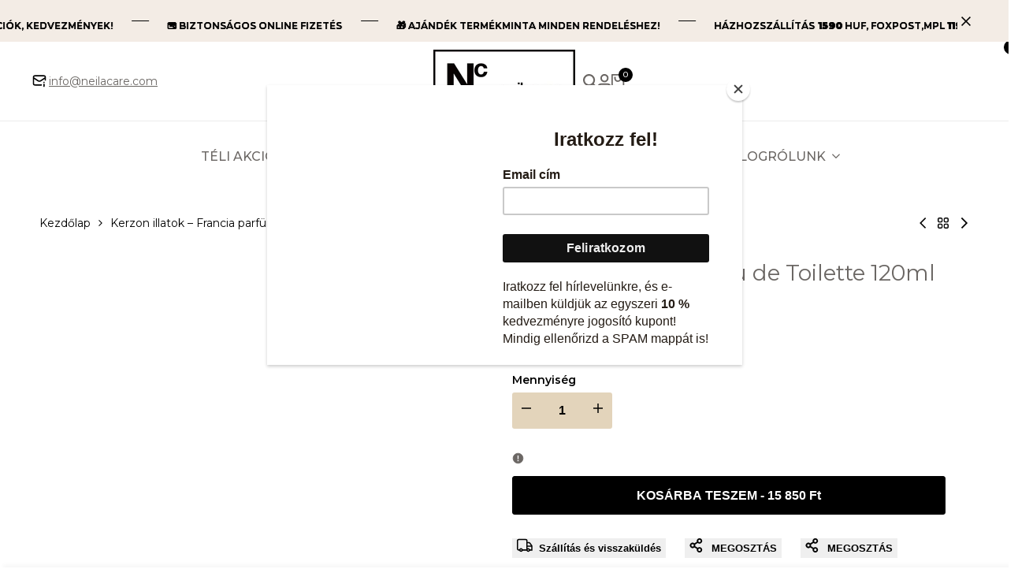

--- FILE ---
content_type: text/html; charset=utf-8
request_url: https://neilacare.hu/collections/kerzon-1/products/kerzon-le-soleil-eau-de-toilette-120ml
body_size: 61798
content:
<!doctype html><html
  class="no-js hdt-pr-img__effect-zoom hdt-badge__shape-rectangle dir--ltr hdt-minimal-products hdt-hidden-products-wishlist hdt-hidden-products-compare"
  lang="hu"
  dir="ltr"
>
  <head>
    <meta charset="utf-8">
    <meta http-equiv="X-UA-Compatible" content="IE=edge">
    <meta name="viewport" content="width=device-width,initial-scale=1">
    <meta name="theme-color" content="">
    <link rel="canonical" href="https://neilacare.hu/products/kerzon-le-soleil-eau-de-toilette-120ml"><link rel="icon" type="image/png" href="//neilacare.hu/cdn/shop/files/negyzetlogo-fekete.jpg?crop=center&height=32&v=1613756599&width=32">
      <link rel="apple-touch-icon" href="//neilacare.hu/cdn/shop/files/negyzetlogo-fekete.jpg?crop=center&height=48&v=1613756599&width=48"><title>
      Kerzon - Le Soleil Eau de Toilette 120ml
 &ndash; neilacare.hu</title><meta name="description" content="A Le Soleil a nyár hangulatát hozza el kókusz és frangipáni illatával – lágy, gazdag kompozíciója ragyogóvá varázsolja a bőrt minden egyes fújással.">
<!-- /snippets/social-meta-tags.liquid -->

<meta property="og:site_name" content="neilacare.hu">
<meta property="og:url" content="https://neilacare.hu/products/kerzon-le-soleil-eau-de-toilette-120ml">
<meta property="og:title" content="Kerzon - Le Soleil Eau de Toilette 120ml">
<meta property="og:type" content="product">
<meta property="og:description" content="A Le Soleil a nyár hangulatát hozza el kókusz és frangipáni illatával – lágy, gazdag kompozíciója ragyogóvá varázsolja a bőrt minden egyes fújással."><meta property="og:image" content="http://neilacare.hu/cdn/shop/products/kerzon_EAULESO100-01.jpg?v=1650651545">
  <meta property="og:image:secure_url" content="https://neilacare.hu/cdn/shop/products/kerzon_EAULESO100-01.jpg?v=1650651545">
  <meta property="og:image:width" content="1358">
  <meta property="og:image:height" content="1358"><meta property="og:price:amount" content="15,850">
  <meta property="og:price:currency" content="HUF"><meta name="twitter:card" content="summary_large_image">
<meta name="twitter:title" content="Kerzon - Le Soleil Eau de Toilette 120ml">
<meta name="twitter:description" content="A Le Soleil a nyár hangulatát hozza el kókusz és frangipáni illatával – lágy, gazdag kompozíciója ragyogóvá varázsolja a bőrt minden egyes fújással.">
<script async crossorigin fetchpriority="high" src="/cdn/shopifycloud/importmap-polyfill/es-modules-shim.2.4.0.js"></script>
<script>
  window.themeHDN = {
    settings: {
      currencyFormat: "{{ amount_no_decimals }} Ft",
      moneyFormat: "{{ amount_no_decimals }} Ft",
      moneyWithCurrencyFormat: "{{ amount_no_decimals }} Ft",
      pageType: `product`,
      actionAfterATC: `no`,
      currencyCodeEnabled: false,
      autoCurrencies: false,
      currencyRound: false,
      revealInView: true
      , shopTimezone: "+0100"}
  };
  document.documentElement.className = document.documentElement.className.replace('no-js', 'js');</script>
<script>if (!(HTMLScriptElement.supports && HTMLScriptElement.supports('importmap'))) { const importMap = document.createElement('script'); importMap.async = true; importMap.src = "//neilacare.hu/cdn/shop/t/13/assets/importmap.min.js?v=111504132928535020251707142970"; document.head.appendChild(importMap); }</script>
<script type="importmap">
  {
    "imports": {
      "vendor": "//neilacare.hu/cdn/shop/t/13/assets/vendor.min.js?v=1337406729381941181707142970",
      "global": "//neilacare.hu/cdn/shop/t/13/assets/global.min.js?v=96762846283723263291709826700",
      "photoswipe": "//neilacare.hu/cdn/shop/t/13/assets/es-photoswipe.min.js?v=56831319481966336101707142969"
    }
  }
</script>
<script type="module" src="//neilacare.hu/cdn/shop/t/13/assets/vendor.min.js?v=1337406729381941181707142970"></script><link rel="preconnect" href="https://fonts.googleapis.com">
<link rel="preconnect" href="https://fonts.gstatic.com" crossorigin>
<link href="https://fonts.googleapis.com/css2?family=Montserrat:ital,wght@0,100..900;1,100..900&display=swap" rel="stylesheet">
<style data-shopify>:root {
    --aspect-ratiocus1:0.716;
    --scrollbar-w: 0px;
    /* Spacing */
    --spacing-0-2: 0.2rem; /* 2px */
    --spacing-0-4: 0.4rem; /* 4px */
    --spacing-0-6: 0.6rem; /* 6px */
    --spacing-0-8: 0.8rem; /* 8px */
    --spacing-1: 1rem; /* 10px */
    --spacing-1-2: 1.2rem; /* 12px */
    --spacing-1-4: 1.4rem; /* 14px */
    --spacing-1-6: 1.6rem; /* 16px */
    --spacing-1-8: 1.8rem; /* 18px */
    --spacing-2: 2rem; /* 20px */
    --spacing-2-2: 2.2rem; /* 22px */
    --spacing-2-4: 2.4rem; /* 24px */
    --spacing-2-6: 2.6rem; /* 26px */
    --spacing-2-8: 2.8rem; /* 28px */
    --spacing-3: 3rem; /* 30px */
    --spacing-3-2: 3.2rem; /* 32px */
    --spacing-3-4: 3.4rem; /* 34px */
    --spacing-3-6: 3.6rem; /* 36px */
    --spacing-3-8: 3.8rem; /* 38px */
    --spacing-4: 4rem; /* 40px */
    --spacing-4-2: 4.2rem; /* 42px */
    --spacing-4-4: 4.4rem; /* 44px */
    --spacing-4-8: 4.8rem; /* 48px */
    --spacing-5: 5rem; /* 50px */
    --spacing-5-6: 5.6rem; /* 56px */
    --spacing-6: 6rem; /* 60px */
    --spacing-6-4: 6.4rem; /* 64px */
    --spacing-7: 7rem; /* 70px */
    --spacing-7-2: 7.2rem; /* 72px */
    --spacing-8: 8rem; /* 80px */
    --spacing-9: 9rem; /* 90px */
    --spacing-10: 10rem; /* 100px */

    /* Colors */
    --color-base-background: 255 255 255;
    --color-base-text: 107 103 100;
    --color-accent: 0 0 0;
    --color-accent-secondary: 255 255 255;
    --color-focus: 227 212 187;
    --payment-terms-background-color: rgb(255 255 255);

    /* Product badge colors */
    --color-on-sale-badge-background: 227 212 187;
    --color-on-sale-badge-text: 0 0 0;
    --color-new-badge-background: 107 103 100;
    --color-new-badge-text: 255 255 255;
    --color-sold-out-badge-background: 242 242 242;
    --color-sold-out-badge-text: 0 0 0;
    --color-pre-order-badge-background: 85 166 83;
    --color-pre-order-badge-text: 255 255 255;
    --color-custom-badge-background: 131 183 53;
    --color-custom-badge-text: 255 255 255;

    /* Notices colors */
    --color-tooltip-background: 56 56 56;
    --color-tooltip-text: 255 255 255;
    --color-success-background: 232 240 233;
    --color-success-text: 66 132 69;
    --color-warning-background: 251 246 234;
    --color-warning-text: 224 178 82;
    --color-error-background: 253 224 228;
    --color-error-text: 235 0 27;

    --font-body-family: 'Montserrat';
    --font-body-style: normal;
    --font-body-weight: 400;
    --font-body-weight-bold: 700;

    --font-heading-family: 'Helvetica-bold';
    --font-heading-style: normal;
    --font-heading-weight: 700;

    --font-body-line-height: 1.6;
    --font-body-spacing: 0.0em;
    --font-heading-scale: 1.0;
    --font-heading-line-height: 1.2;
    --font-heading-spacing: 0.05em;
    --button-line-height: 1.2;

    /* Font sizes */
    --text-xs: 1.0rem;
    --text-sm: 1.1rem;
    --text-base: 1.2rem;
    --text-lg: 1.4rem;
    --text-xl: 1.6rem;
    --text-2xl: 1.8rem;
    --text-4xl: 2.0rem;
    --text-6xl: 2.2rem;
    --text-8xl: 2.4rem;
    --text-10xl: 2.6rem;
    --text-12xl: 2.8rem;
    /* Font Weight */
    --font-light: 300;
    --font-normal: 400;
    --font-medium: 500;
    --font-semibold: 600;
    --font-bold: 700;
    --font-extrabold: 800;
    --font-black: 900;
    --spacing-x: 15px;
    --spacing-y: 15px;

    --container-max-width: 144rem;
    --container-max-width-padding-lg: 154rem;
    --container-max-width-padding-md: 150rem;
    --container-width-margin: 0rem;
    --spacing-sections-desktop: 0px;
    --spacing-sections-mobile: 0px;

    /* Border Radius */
    --rounded-2xs: 0.0rem;
    --rounded-xs: 0.0rem;
    --rounded-sm: 0.0rem;
    --rounded: 0.0rem;
    --rounded-lg: 0.0rem;
    --rounded-full: 9999px;
    --rounded-button: 0.3rem;
    --rounded-input: 0.3rem;
    --rounded-product-card: 0.0rem;
    --rounded-product-media: 0.0rem;
    --rounded-collection-card: 0.0rem;
    --rounded-blog-card: 0.0rem;

    --padding-block-input: var(--spacing-0-6);
    --padding-inline-input: var(--spacing-1);
    --height-input: var(--spacing-4-2);

    --cursor-zoom-in-icon: url(//neilacare.hu/cdn/shop/t/13/assets/cursor-zoom-in.svg?v=88807523373575012131707143005);

    /* RTL support */
      --value-logical-flip: 1;
      --value-origin-start: left;
      --value-origin-end: right;}

  /* Color schemes */
  [color-scheme="scheme-1"] {
      --color-background: 255 255 255;
      --gradient-background: #ffffff;
      --color-background2: 227 212 187;
      --color-foreground: 0 0 0;
      --color-foreground2: 84 84 84;
      --color-button: 0 0 0;
      --color-button-text: 255 255 255;
      --color-button-border: 0 0 0;
      --color-secondary-button: 255 255 255;
      --color-secondary-button-text: 0 0 0;
      --color-link: 0 0 0;
      --color-line-border: 235 235 235;
      --color-overlay: 0 0 0;
      --payment-terms-background-color: rgb(255 255 255);
      /* Product colors */
      --color-pr-price: 0 0 0;
      --color-pr-sale-price: 219 18 21;
      --color-pr-text: 0 0 0;
      --color-pr-rating: ;
      /* Input colors */
      --color-input-primary: 255 255 255;
      --color-input-secondary: 144 144 144;
    }
  [color-scheme="scheme-2"] {
      --color-background: 255 255 255;
      --gradient-background: #ffffff;
      --color-background2: 255 255 255;
      --color-foreground: 107 103 100;
      --color-foreground2: 107 103 100;
      --color-button: 243 236 229;
      --color-button-text: 107 103 100;
      --color-button-border: 243 236 229;
      --color-secondary-button: 255 255 255;
      --color-secondary-button-text: 107 103 100;
      --color-link: 107 103 100;
      --color-line-border: 236 236 236;
      --color-overlay: 107 103 100;
      --payment-terms-background-color: rgb(255 255 255);
      /* Product colors */
      --color-pr-price: 0 0 0;
      --color-pr-sale-price: 219 18 21;
      --color-pr-text: 0 0 0;
      --color-pr-rating: ;
      /* Input colors */
      --color-input-primary: 255 255 255;
      --color-input-secondary: 0 0 0;
    }
  [color-scheme="scheme-3"] {
      --color-background: 243 236 229;
      --gradient-background: #f3ece5;
      --color-background2: 255 255 255;
      --color-foreground: 107 103 100;
      --color-foreground2: 0 0 0;
      --color-button: 243 236 229;
      --color-button-text: 0 0 0;
      --color-button-border: 0 0 0;
      --color-secondary-button: 243 236 229;
      --color-secondary-button-text: 0 0 0;
      --color-link: 0 0 0;
      --color-line-border: 238 238 238;
      --color-overlay: 0 0 0;
      --payment-terms-background-color: rgb(243 236 229);
      /* Product colors */
      --color-pr-price: 0 0 0;
      --color-pr-sale-price: 219 18 21;
      --color-pr-text: 0 0 0;
      --color-pr-rating: ;
      /* Input colors */
      --color-input-primary: 255 255 255;
      --color-input-secondary: 0 0 0;
    }
  [color-scheme="scheme-4"] {
      --color-background: 243 236 229;
      --gradient-background: #f3ece5;
      --color-background2: 255 255 255;
      --color-foreground: 0 0 0;
      --color-foreground2: 107 103 100;
      --color-button: 243 236 229;
      --color-button-text: 0 0 0;
      --color-button-border: 0 0 0;
      --color-secondary-button: 243 236 229;
      --color-secondary-button-text: 0 0 0;
      --color-link: 0 0 0;
      --color-line-border: 235 235 235;
      --color-overlay: 0 0 0;
      --payment-terms-background-color: rgb(243 236 229);
      /* Product colors */
      --color-pr-price: 0 0 0;
      --color-pr-sale-price: 219 18 21;
      --color-pr-text: 0 0 0;
      --color-pr-rating: ;
      /* Input colors */
      --color-input-primary: 255 255 255;
      --color-input-secondary: 144 144 144;
    }
  [color-scheme="scheme-5"] {
      --color-background: 243 236 229;
      --gradient-background: #f3ece5;
      --color-background2: 243 236 229;
      --color-foreground: 107 103 100;
      --color-foreground2: 0 0 0;
      --color-button: 107 103 100;
      --color-button-text: 255 255 255;
      --color-button-border: 107 103 100;
      --color-secondary-button: 243 236 229;
      --color-secondary-button-text: 227 212 187;
      --color-link: 227 212 187;
      --color-line-border: 0 0 0;
      --color-overlay: 0 0 0;
      --payment-terms-background-color: rgb(243 236 229);
      /* Product colors */
      --color-pr-price: 0 0 0;
      --color-pr-sale-price: 219 18 21;
      --color-pr-text: 0 0 0;
      --color-pr-rating: ;
      /* Input colors */
      --color-input-primary: 255 255 255;
      --color-input-secondary: 104 104 104;
    }
  [color-scheme="scheme-67a7ca9f-3333-4245-b79f-2e9849d7e615"] {
      --color-background: 0 0 0;
      --gradient-background: #000000;
      --color-background2: 68 68 68;
      --color-foreground: 255 255 255;
      --color-foreground2: 255 255 255;
      --color-button: 107 103 100;
      --color-button-text: 255 255 255;
      --color-button-border: 107 103 100;
      --color-secondary-button: 0 0 0;
      --color-secondary-button-text: 255 255 255;
      --color-link: 255 255 255;
      --color-line-border: 68 68 68;
      --color-overlay: 255 255 255;
      --payment-terms-background-color: rgb(0 0 0);
      /* Product colors */
      --color-pr-price: 255 255 255;
      --color-pr-sale-price: 219 18 21;
      --color-pr-text: 255 255 255;
      --color-pr-rating: ;
      /* Input colors */
      --color-input-primary: 255 255 255;
      --color-input-secondary: 144 144 144;
    }
  [color-scheme="scheme-22"] {
      --color-background: 255 255 255;
      --gradient-background: #ffffff;
      --color-background2: 255 255 255;
      --color-foreground: 0 0 0;
      --color-foreground2: 0 0 0;
      --color-button: 0 0 0;
      --color-button-text: 255 255 255;
      --color-button-border: 0 0 0;
      --color-secondary-button: 255 255 255;
      --color-secondary-button-text: 0 0 0;
      --color-link: 0 0 0;
      --color-line-border: 238 238 238;
      --color-overlay: 0 0 0;
      --payment-terms-background-color: rgb(255 255 255);
      /* Product colors */
      --color-pr-price: 0 0 0;
      --color-pr-sale-price: 235 0 27;
      --color-pr-text: 0 0 0;
      --color-pr-rating: ;
      /* Input colors */
      --color-input-primary: 255 255 255;
      --color-input-secondary: 84 84 84;
    }
  [color-scheme="scheme-33"] {
      --color-background: ;
      --gradient-background: ;
      --color-background2: 255 255 255;
      --color-foreground: ;
      --color-foreground2: 0 0 0;
      --color-button: 255 255 255;
      --color-button-text: 0 0 0;
      --color-button-border: 255 255 255;
      --color-secondary-button: ;
      --color-secondary-button-text: 0 0 0;
      --color-link: 0 0 0;
      --color-line-border: 238 238 238;
      --color-overlay: 0 0 0;
      --payment-terms-background-color: rgb();
      /* Product colors */
      --color-pr-price: 0 0 0;
      --color-pr-sale-price: 219 18 21;
      --color-pr-text: 0 0 0;
      --color-pr-rating: ;
      /* Input colors */
      --color-input-primary: 255 255 255;
      --color-input-secondary: 104 104 104;
    }
  [color-scheme="scheme-44"] {
      --color-background: 250 248 242;
      --gradient-background: #faf8f2;
      --color-background2: 255 255 255;
      --color-foreground: 107 103 100;
      --color-foreground2: 84 84 84;
      --color-button: 255 255 255;
      --color-button-text: 0 0 0;
      --color-button-border: 255 255 255;
      --color-secondary-button: 250 248 242;
      --color-secondary-button-text: 0 0 0;
      --color-link: 0 0 0;
      --color-line-border: 238 238 238;
      --color-overlay: 0 0 0;
      --payment-terms-background-color: rgb(250 248 242);
      /* Product colors */
      --color-pr-price: 0 0 0;
      --color-pr-sale-price: 219 18 21;
      --color-pr-text: 0 0 0;
      --color-pr-rating: ;
      /* Input colors */
      --color-input-primary: 255 255 255;
      --color-input-secondary: 104 104 104;
    }
  [color-scheme="scheme-55"] {
      --color-background: 255 255 255;
      --gradient-background: #ffffff;
      --color-background2: 255 255 255;
      --color-foreground: 107 103 100;
      --color-foreground2: 107 103 100;
      --color-button: ;
      --color-button-text: ;
      --color-button-border: ;
      --color-secondary-button: 255 255 255;
      --color-secondary-button-text: 107 103 100;
      --color-link: 107 103 100;
      --color-line-border: 238 238 238;
      --color-overlay: 0 0 0;
      --payment-terms-background-color: rgb(255 255 255);
      /* Product colors */
      --color-pr-price: 0 0 0;
      --color-pr-sale-price: 219 18 21;
      --color-pr-text: 0 0 0;
      --color-pr-rating: ;
      /* Input colors */
      --color-input-primary: 255 255 255;
      --color-input-secondary: 104 104 104;
    }
  [color-scheme="scheme-af61b95f-f039-4280-9042-bce15c68bded"] {
      --color-background: 121 0 242;
      --gradient-background: #7900f2;
      --color-background2: 255 255 255;
      --color-foreground: 255 255 255;
      --color-foreground2: 84 84 84;
      --color-button: 255 255 255;
      --color-button-text: 0 0 0;
      --color-button-border: 255 255 255;
      --color-secondary-button: 121 0 242;
      --color-secondary-button-text: 255 255 255;
      --color-link: 255 255 255;
      --color-line-border: 238 238 238;
      --color-overlay: 0 0 0;
      --payment-terms-background-color: rgb(121 0 242);
      /* Product colors */
      --color-pr-price: 255 255 255;
      --color-pr-sale-price: 219 18 21;
      --color-pr-text: 255 255 255;
      --color-pr-rating: ;
      /* Input colors */
      --color-input-primary: 255 255 255;
      --color-input-secondary: 0 0 0;
    }
  [color-scheme="scheme-eef96ad3-1fd0-4118-92d5-4346bd44c576"] {
      --color-background: 255 255 255;
      --gradient-background: #ffffff;
      --color-background2: 242 242 242;
      --color-foreground: 0 0 0;
      --color-foreground2: 255 255 255;
      --color-button: 219 18 21;
      --color-button-text: 255 255 255;
      --color-button-border: 219 18 21;
      --color-secondary-button: 255 255 255;
      --color-secondary-button-text: 0 0 0;
      --color-link: 0 0 0;
      --color-line-border: 235 235 235;
      --color-overlay: 0 0 0;
      --payment-terms-background-color: rgb(255 255 255);
      /* Product colors */
      --color-pr-price: 0 0 0;
      --color-pr-sale-price: 219 18 21;
      --color-pr-text: 0 0 0;
      --color-pr-rating: ;
      /* Input colors */
      --color-input-primary: 255 255 255;
      --color-input-secondary: 144 144 144;
    }
  [color-scheme="scheme-a9c1b44c-6eb2-4e6a-a661-ed52d9f3673b"] {
      --color-background: 250 248 242;
      --gradient-background: #faf8f2;
      --color-background2: 242 242 242;
      --color-foreground: 107 103 100;
      --color-foreground2: 0 0 0;
      --color-button: 107 103 100;
      --color-button-text: 255 255 255;
      --color-button-border: 107 103 100;
      --color-secondary-button: 250 248 242;
      --color-secondary-button-text: 107 103 100;
      --color-link: 107 103 100;
      --color-line-border: 107 103 100;
      --color-overlay: 107 103 100;
      --payment-terms-background-color: rgb(250 248 242);
      /* Product colors */
      --color-pr-price: 0 0 0;
      --color-pr-sale-price: 219 18 21;
      --color-pr-text: 0 0 0;
      --color-pr-rating: ;
      /* Input colors */
      --color-input-primary: 255 255 255;
      --color-input-secondary: 144 144 144;
    }
  

  @media screen and (min-width: 768px) {
    :root {
    /* Font sizes */
    --text-xs: 1.0rem;
    --text-sm: 1.2rem;
    --text-base: 1.4rem;
    --text-lg: 1.6rem;
    --text-xl: 1.8rem;
    --text-2xl: 2.0rem;
    --text-4xl: 2.2rem;
    --text-6xl: 2.4rem;
    --text-8xl: 2.6rem;
    --text-10xl: 2.8rem;
    --text-12xl: 3.0rem;
    --spacing-x: 30px;
    --spacing-y: 30px;
    }
  }
</style>

<link href="//neilacare.hu/cdn/shop/t/13/assets/base.css?v=141378869270676143901709122673" rel="stylesheet" type="text/css" media="all" />
<link href="//neilacare.hu/cdn/shop/t/13/assets/theme.css?v=160324117409032075531708338752" rel="stylesheet" type="text/css" media="all" />
<script>window.performance && window.performance.mark && window.performance.mark('shopify.content_for_header.start');</script><meta name="google-site-verification" content="aiBX_XSSYXXGIQB3ND8hKz5XAgadSu6izYeY_3rqKQc">
<meta id="shopify-digital-wallet" name="shopify-digital-wallet" content="/6400868467/digital_wallets/dialog">
<link rel="alternate" type="application/json+oembed" href="https://neilacare.hu/products/kerzon-le-soleil-eau-de-toilette-120ml.oembed">
<script async="async" src="/checkouts/internal/preloads.js?locale=hu-HU"></script>
<script id="shopify-features" type="application/json">{"accessToken":"bf67cc53d0f69be2d3d83a364327109e","betas":["rich-media-storefront-analytics"],"domain":"neilacare.hu","predictiveSearch":true,"shopId":6400868467,"locale":"hu"}</script>
<script>var Shopify = Shopify || {};
Shopify.shop = "neilacare-hu.myshopify.com";
Shopify.locale = "hu";
Shopify.currency = {"active":"HUF","rate":"1.0"};
Shopify.country = "HU";
Shopify.theme = {"name":"Digiloop-Ecomus v1.1.0 official","id":157936976200,"schema_name":"Ecomus","schema_version":"1.0.0","theme_store_id":null,"role":"main"};
Shopify.theme.handle = "null";
Shopify.theme.style = {"id":null,"handle":null};
Shopify.cdnHost = "neilacare.hu/cdn";
Shopify.routes = Shopify.routes || {};
Shopify.routes.root = "/";</script>
<script type="module">!function(o){(o.Shopify=o.Shopify||{}).modules=!0}(window);</script>
<script>!function(o){function n(){var o=[];function n(){o.push(Array.prototype.slice.apply(arguments))}return n.q=o,n}var t=o.Shopify=o.Shopify||{};t.loadFeatures=n(),t.autoloadFeatures=n()}(window);</script>
<script id="shop-js-analytics" type="application/json">{"pageType":"product"}</script>
<script defer="defer" async type="module" src="//neilacare.hu/cdn/shopifycloud/shop-js/modules/v2/client.init-shop-cart-sync_Ds3T_w7t.hu.esm.js"></script>
<script defer="defer" async type="module" src="//neilacare.hu/cdn/shopifycloud/shop-js/modules/v2/chunk.common_BWiyN9MQ.esm.js"></script>
<script type="module">
  await import("//neilacare.hu/cdn/shopifycloud/shop-js/modules/v2/client.init-shop-cart-sync_Ds3T_w7t.hu.esm.js");
await import("//neilacare.hu/cdn/shopifycloud/shop-js/modules/v2/chunk.common_BWiyN9MQ.esm.js");

  window.Shopify.SignInWithShop?.initShopCartSync?.({"fedCMEnabled":true,"windoidEnabled":true});

</script>
<script>(function() {
  var isLoaded = false;
  function asyncLoad() {
    if (isLoaded) return;
    isLoaded = true;
    var urls = ["https:\/\/chimpstatic.com\/mcjs-connected\/js\/users\/579936cea7882c114e783e6f9\/44ca261be3d2c17245b16ded3.js?shop=neilacare-hu.myshopify.com","https:\/\/chimpstatic.com\/mcjs-connected\/js\/users\/579936cea7882c114e783e6f9\/e11e442174e2fdcbe3def72cc.js?shop=neilacare-hu.myshopify.com","https:\/\/backend.pickupbird.com\/api\/v1\/public\/script-tag?backendShopDomain=neilacare-hu.myshopify.com\u0026ecomUniqueId=IG4sVL9Bd9JcNxCOceIsnjIk1TH1y5WcQaLQhLA6pbmcXk4Mduo0bSWxDx7jp1Jv\u0026mapjs=1\u0026shop=neilacare-hu.myshopify.com","https:\/\/cdn.nfcube.com\/instafeed-9769c38404b3f8739d5729286b5c4d9c.js?shop=neilacare-hu.myshopify.com","https:\/\/cdn.hextom.com\/js\/freeshippingbar.js?shop=neilacare-hu.myshopify.com","https:\/\/av.good-apps.co\/storage\/js\/good_apps_timer-neilacare-hu.myshopify.com.js?ver=63\u0026shop=neilacare-hu.myshopify.com"];
    for (var i = 0; i < urls.length; i++) {
      var s = document.createElement('script');
      s.type = 'text/javascript';
      s.async = true;
      s.src = urls[i];
      var x = document.getElementsByTagName('script')[0];
      x.parentNode.insertBefore(s, x);
    }
  };
  if(window.attachEvent) {
    window.attachEvent('onload', asyncLoad);
  } else {
    window.addEventListener('load', asyncLoad, false);
  }
})();</script>
<script id="__st">var __st={"a":6400868467,"offset":3600,"reqid":"deaf15fc-66ec-413e-9ed7-20bca32a71e7-1767054363","pageurl":"neilacare.hu\/collections\/kerzon-1\/products\/kerzon-le-soleil-eau-de-toilette-120ml","u":"33a5f7a24686","p":"product","rtyp":"product","rid":6812819062899};</script>
<script>window.ShopifyPaypalV4VisibilityTracking = true;</script>
<script id="captcha-bootstrap">!function(){'use strict';const t='contact',e='account',n='new_comment',o=[[t,t],['blogs',n],['comments',n],[t,'customer']],c=[[e,'customer_login'],[e,'guest_login'],[e,'recover_customer_password'],[e,'create_customer']],r=t=>t.map((([t,e])=>`form[action*='/${t}']:not([data-nocaptcha='true']) input[name='form_type'][value='${e}']`)).join(','),a=t=>()=>t?[...document.querySelectorAll(t)].map((t=>t.form)):[];function s(){const t=[...o],e=r(t);return a(e)}const i='password',u='form_key',d=['recaptcha-v3-token','g-recaptcha-response','h-captcha-response',i],f=()=>{try{return window.sessionStorage}catch{return}},m='__shopify_v',_=t=>t.elements[u];function p(t,e,n=!1){try{const o=window.sessionStorage,c=JSON.parse(o.getItem(e)),{data:r}=function(t){const{data:e,action:n}=t;return t[m]||n?{data:e,action:n}:{data:t,action:n}}(c);for(const[e,n]of Object.entries(r))t.elements[e]&&(t.elements[e].value=n);n&&o.removeItem(e)}catch(o){console.error('form repopulation failed',{error:o})}}const l='form_type',E='cptcha';function T(t){t.dataset[E]=!0}const w=window,h=w.document,L='Shopify',v='ce_forms',y='captcha';let A=!1;((t,e)=>{const n=(g='f06e6c50-85a8-45c8-87d0-21a2b65856fe',I='https://cdn.shopify.com/shopifycloud/storefront-forms-hcaptcha/ce_storefront_forms_captcha_hcaptcha.v1.5.2.iife.js',D={infoText:'hCaptcha által védett',privacyText:'Adatvédelem',termsText:'Használati feltételek'},(t,e,n)=>{const o=w[L][v],c=o.bindForm;if(c)return c(t,g,e,D).then(n);var r;o.q.push([[t,g,e,D],n]),r=I,A||(h.body.append(Object.assign(h.createElement('script'),{id:'captcha-provider',async:!0,src:r})),A=!0)});var g,I,D;w[L]=w[L]||{},w[L][v]=w[L][v]||{},w[L][v].q=[],w[L][y]=w[L][y]||{},w[L][y].protect=function(t,e){n(t,void 0,e),T(t)},Object.freeze(w[L][y]),function(t,e,n,w,h,L){const[v,y,A,g]=function(t,e,n){const i=e?o:[],u=t?c:[],d=[...i,...u],f=r(d),m=r(i),_=r(d.filter((([t,e])=>n.includes(e))));return[a(f),a(m),a(_),s()]}(w,h,L),I=t=>{const e=t.target;return e instanceof HTMLFormElement?e:e&&e.form},D=t=>v().includes(t);t.addEventListener('submit',(t=>{const e=I(t);if(!e)return;const n=D(e)&&!e.dataset.hcaptchaBound&&!e.dataset.recaptchaBound,o=_(e),c=g().includes(e)&&(!o||!o.value);(n||c)&&t.preventDefault(),c&&!n&&(function(t){try{if(!f())return;!function(t){const e=f();if(!e)return;const n=_(t);if(!n)return;const o=n.value;o&&e.removeItem(o)}(t);const e=Array.from(Array(32),(()=>Math.random().toString(36)[2])).join('');!function(t,e){_(t)||t.append(Object.assign(document.createElement('input'),{type:'hidden',name:u})),t.elements[u].value=e}(t,e),function(t,e){const n=f();if(!n)return;const o=[...t.querySelectorAll(`input[type='${i}']`)].map((({name:t})=>t)),c=[...d,...o],r={};for(const[a,s]of new FormData(t).entries())c.includes(a)||(r[a]=s);n.setItem(e,JSON.stringify({[m]:1,action:t.action,data:r}))}(t,e)}catch(e){console.error('failed to persist form',e)}}(e),e.submit())}));const S=(t,e)=>{t&&!t.dataset[E]&&(n(t,e.some((e=>e===t))),T(t))};for(const o of['focusin','change'])t.addEventListener(o,(t=>{const e=I(t);D(e)&&S(e,y())}));const B=e.get('form_key'),M=e.get(l),P=B&&M;t.addEventListener('DOMContentLoaded',(()=>{const t=y();if(P)for(const e of t)e.elements[l].value===M&&p(e,B);[...new Set([...A(),...v().filter((t=>'true'===t.dataset.shopifyCaptcha))])].forEach((e=>S(e,t)))}))}(h,new URLSearchParams(w.location.search),n,t,e,['guest_login'])})(!0,!0)}();</script>
<script integrity="sha256-4kQ18oKyAcykRKYeNunJcIwy7WH5gtpwJnB7kiuLZ1E=" data-source-attribution="shopify.loadfeatures" defer="defer" src="//neilacare.hu/cdn/shopifycloud/storefront/assets/storefront/load_feature-a0a9edcb.js" crossorigin="anonymous"></script>
<script data-source-attribution="shopify.dynamic_checkout.dynamic.init">var Shopify=Shopify||{};Shopify.PaymentButton=Shopify.PaymentButton||{isStorefrontPortableWallets:!0,init:function(){window.Shopify.PaymentButton.init=function(){};var t=document.createElement("script");t.src="https://neilacare.hu/cdn/shopifycloud/portable-wallets/latest/portable-wallets.hu.js",t.type="module",document.head.appendChild(t)}};
</script>
<script data-source-attribution="shopify.dynamic_checkout.buyer_consent">
  function portableWalletsHideBuyerConsent(e){var t=document.getElementById("shopify-buyer-consent"),n=document.getElementById("shopify-subscription-policy-button");t&&n&&(t.classList.add("hidden"),t.setAttribute("aria-hidden","true"),n.removeEventListener("click",e))}function portableWalletsShowBuyerConsent(e){var t=document.getElementById("shopify-buyer-consent"),n=document.getElementById("shopify-subscription-policy-button");t&&n&&(t.classList.remove("hidden"),t.removeAttribute("aria-hidden"),n.addEventListener("click",e))}window.Shopify?.PaymentButton&&(window.Shopify.PaymentButton.hideBuyerConsent=portableWalletsHideBuyerConsent,window.Shopify.PaymentButton.showBuyerConsent=portableWalletsShowBuyerConsent);
</script>
<script data-source-attribution="shopify.dynamic_checkout.cart.bootstrap">document.addEventListener("DOMContentLoaded",(function(){function t(){return document.querySelector("shopify-accelerated-checkout-cart, shopify-accelerated-checkout")}if(t())Shopify.PaymentButton.init();else{new MutationObserver((function(e,n){t()&&(Shopify.PaymentButton.init(),n.disconnect())})).observe(document.body,{childList:!0,subtree:!0})}}));
</script>
<script id='scb4127' type='text/javascript' async='' src='https://neilacare.hu/cdn/shopifycloud/privacy-banner/storefront-banner.js'></script>
<script>window.performance && window.performance.mark && window.performance.mark('shopify.content_for_header.end');</script>
    <link href="//neilacare.hu/cdn/shop/t/13/assets/custom.css?v=80083913249124838301708341688" rel="stylesheet" type="text/css" media="all" />
  <!-- BEGIN app block: shopify://apps/microsoft-clarity/blocks/clarity_js/31c3d126-8116-4b4a-8ba1-baeda7c4aeea -->
<script type="text/javascript">
  (function (c, l, a, r, i, t, y) {
    c[a] = c[a] || function () { (c[a].q = c[a].q || []).push(arguments); };
    t = l.createElement(r); t.async = 1; t.src = "https://www.clarity.ms/tag/" + i + "?ref=shopify";
    y = l.getElementsByTagName(r)[0]; y.parentNode.insertBefore(t, y);

    c.Shopify.loadFeatures([{ name: "consent-tracking-api", version: "0.1" }], error => {
      if (error) {
        console.error("Error loading Shopify features:", error);
        return;
      }

      c[a]('consentv2', {
        ad_Storage: c.Shopify.customerPrivacy.marketingAllowed() ? "granted" : "denied",
        analytics_Storage: c.Shopify.customerPrivacy.analyticsProcessingAllowed() ? "granted" : "denied",
      });
    });

    l.addEventListener("visitorConsentCollected", function (e) {
      c[a]('consentv2', {
        ad_Storage: e.detail.marketingAllowed ? "granted" : "denied",
        analytics_Storage: e.detail.analyticsAllowed ? "granted" : "denied",
      });
    });
  })(window, document, "clarity", "script", "snz1ar2yj7");
</script>



<!-- END app block --><script src="https://cdn.shopify.com/extensions/8d2c31d3-a828-4daf-820f-80b7f8e01c39/nova-eu-cookie-bar-gdpr-4/assets/nova-cookie-app-embed.js" type="text/javascript" defer="defer"></script>
<link href="https://cdn.shopify.com/extensions/8d2c31d3-a828-4daf-820f-80b7f8e01c39/nova-eu-cookie-bar-gdpr-4/assets/nova-cookie.css" rel="stylesheet" type="text/css" media="all">
<link href="https://monorail-edge.shopifysvc.com" rel="dns-prefetch">
<script>(function(){if ("sendBeacon" in navigator && "performance" in window) {try {var session_token_from_headers = performance.getEntriesByType('navigation')[0].serverTiming.find(x => x.name == '_s').description;} catch {var session_token_from_headers = undefined;}var session_cookie_matches = document.cookie.match(/_shopify_s=([^;]*)/);var session_token_from_cookie = session_cookie_matches && session_cookie_matches.length === 2 ? session_cookie_matches[1] : "";var session_token = session_token_from_headers || session_token_from_cookie || "";function handle_abandonment_event(e) {var entries = performance.getEntries().filter(function(entry) {return /monorail-edge.shopifysvc.com/.test(entry.name);});if (!window.abandonment_tracked && entries.length === 0) {window.abandonment_tracked = true;var currentMs = Date.now();var navigation_start = performance.timing.navigationStart;var payload = {shop_id: 6400868467,url: window.location.href,navigation_start,duration: currentMs - navigation_start,session_token,page_type: "product"};window.navigator.sendBeacon("https://monorail-edge.shopifysvc.com/v1/produce", JSON.stringify({schema_id: "online_store_buyer_site_abandonment/1.1",payload: payload,metadata: {event_created_at_ms: currentMs,event_sent_at_ms: currentMs}}));}}window.addEventListener('pagehide', handle_abandonment_event);}}());</script>
<script id="web-pixels-manager-setup">(function e(e,d,r,n,o){if(void 0===o&&(o={}),!Boolean(null===(a=null===(i=window.Shopify)||void 0===i?void 0:i.analytics)||void 0===a?void 0:a.replayQueue)){var i,a;window.Shopify=window.Shopify||{};var t=window.Shopify;t.analytics=t.analytics||{};var s=t.analytics;s.replayQueue=[],s.publish=function(e,d,r){return s.replayQueue.push([e,d,r]),!0};try{self.performance.mark("wpm:start")}catch(e){}var l=function(){var e={modern:/Edge?\/(1{2}[4-9]|1[2-9]\d|[2-9]\d{2}|\d{4,})\.\d+(\.\d+|)|Firefox\/(1{2}[4-9]|1[2-9]\d|[2-9]\d{2}|\d{4,})\.\d+(\.\d+|)|Chrom(ium|e)\/(9{2}|\d{3,})\.\d+(\.\d+|)|(Maci|X1{2}).+ Version\/(15\.\d+|(1[6-9]|[2-9]\d|\d{3,})\.\d+)([,.]\d+|)( \(\w+\)|)( Mobile\/\w+|) Safari\/|Chrome.+OPR\/(9{2}|\d{3,})\.\d+\.\d+|(CPU[ +]OS|iPhone[ +]OS|CPU[ +]iPhone|CPU IPhone OS|CPU iPad OS)[ +]+(15[._]\d+|(1[6-9]|[2-9]\d|\d{3,})[._]\d+)([._]\d+|)|Android:?[ /-](13[3-9]|1[4-9]\d|[2-9]\d{2}|\d{4,})(\.\d+|)(\.\d+|)|Android.+Firefox\/(13[5-9]|1[4-9]\d|[2-9]\d{2}|\d{4,})\.\d+(\.\d+|)|Android.+Chrom(ium|e)\/(13[3-9]|1[4-9]\d|[2-9]\d{2}|\d{4,})\.\d+(\.\d+|)|SamsungBrowser\/([2-9]\d|\d{3,})\.\d+/,legacy:/Edge?\/(1[6-9]|[2-9]\d|\d{3,})\.\d+(\.\d+|)|Firefox\/(5[4-9]|[6-9]\d|\d{3,})\.\d+(\.\d+|)|Chrom(ium|e)\/(5[1-9]|[6-9]\d|\d{3,})\.\d+(\.\d+|)([\d.]+$|.*Safari\/(?![\d.]+ Edge\/[\d.]+$))|(Maci|X1{2}).+ Version\/(10\.\d+|(1[1-9]|[2-9]\d|\d{3,})\.\d+)([,.]\d+|)( \(\w+\)|)( Mobile\/\w+|) Safari\/|Chrome.+OPR\/(3[89]|[4-9]\d|\d{3,})\.\d+\.\d+|(CPU[ +]OS|iPhone[ +]OS|CPU[ +]iPhone|CPU IPhone OS|CPU iPad OS)[ +]+(10[._]\d+|(1[1-9]|[2-9]\d|\d{3,})[._]\d+)([._]\d+|)|Android:?[ /-](13[3-9]|1[4-9]\d|[2-9]\d{2}|\d{4,})(\.\d+|)(\.\d+|)|Mobile Safari.+OPR\/([89]\d|\d{3,})\.\d+\.\d+|Android.+Firefox\/(13[5-9]|1[4-9]\d|[2-9]\d{2}|\d{4,})\.\d+(\.\d+|)|Android.+Chrom(ium|e)\/(13[3-9]|1[4-9]\d|[2-9]\d{2}|\d{4,})\.\d+(\.\d+|)|Android.+(UC? ?Browser|UCWEB|U3)[ /]?(15\.([5-9]|\d{2,})|(1[6-9]|[2-9]\d|\d{3,})\.\d+)\.\d+|SamsungBrowser\/(5\.\d+|([6-9]|\d{2,})\.\d+)|Android.+MQ{2}Browser\/(14(\.(9|\d{2,})|)|(1[5-9]|[2-9]\d|\d{3,})(\.\d+|))(\.\d+|)|K[Aa][Ii]OS\/(3\.\d+|([4-9]|\d{2,})\.\d+)(\.\d+|)/},d=e.modern,r=e.legacy,n=navigator.userAgent;return n.match(d)?"modern":n.match(r)?"legacy":"unknown"}(),u="modern"===l?"modern":"legacy",c=(null!=n?n:{modern:"",legacy:""})[u],f=function(e){return[e.baseUrl,"/wpm","/b",e.hashVersion,"modern"===e.buildTarget?"m":"l",".js"].join("")}({baseUrl:d,hashVersion:r,buildTarget:u}),m=function(e){var d=e.version,r=e.bundleTarget,n=e.surface,o=e.pageUrl,i=e.monorailEndpoint;return{emit:function(e){var a=e.status,t=e.errorMsg,s=(new Date).getTime(),l=JSON.stringify({metadata:{event_sent_at_ms:s},events:[{schema_id:"web_pixels_manager_load/3.1",payload:{version:d,bundle_target:r,page_url:o,status:a,surface:n,error_msg:t},metadata:{event_created_at_ms:s}}]});if(!i)return console&&console.warn&&console.warn("[Web Pixels Manager] No Monorail endpoint provided, skipping logging."),!1;try{return self.navigator.sendBeacon.bind(self.navigator)(i,l)}catch(e){}var u=new XMLHttpRequest;try{return u.open("POST",i,!0),u.setRequestHeader("Content-Type","text/plain"),u.send(l),!0}catch(e){return console&&console.warn&&console.warn("[Web Pixels Manager] Got an unhandled error while logging to Monorail."),!1}}}}({version:r,bundleTarget:l,surface:e.surface,pageUrl:self.location.href,monorailEndpoint:e.monorailEndpoint});try{o.browserTarget=l,function(e){var d=e.src,r=e.async,n=void 0===r||r,o=e.onload,i=e.onerror,a=e.sri,t=e.scriptDataAttributes,s=void 0===t?{}:t,l=document.createElement("script"),u=document.querySelector("head"),c=document.querySelector("body");if(l.async=n,l.src=d,a&&(l.integrity=a,l.crossOrigin="anonymous"),s)for(var f in s)if(Object.prototype.hasOwnProperty.call(s,f))try{l.dataset[f]=s[f]}catch(e){}if(o&&l.addEventListener("load",o),i&&l.addEventListener("error",i),u)u.appendChild(l);else{if(!c)throw new Error("Did not find a head or body element to append the script");c.appendChild(l)}}({src:f,async:!0,onload:function(){if(!function(){var e,d;return Boolean(null===(d=null===(e=window.Shopify)||void 0===e?void 0:e.analytics)||void 0===d?void 0:d.initialized)}()){var d=window.webPixelsManager.init(e)||void 0;if(d){var r=window.Shopify.analytics;r.replayQueue.forEach((function(e){var r=e[0],n=e[1],o=e[2];d.publishCustomEvent(r,n,o)})),r.replayQueue=[],r.publish=d.publishCustomEvent,r.visitor=d.visitor,r.initialized=!0}}},onerror:function(){return m.emit({status:"failed",errorMsg:"".concat(f," has failed to load")})},sri:function(e){var d=/^sha384-[A-Za-z0-9+/=]+$/;return"string"==typeof e&&d.test(e)}(c)?c:"",scriptDataAttributes:o}),m.emit({status:"loading"})}catch(e){m.emit({status:"failed",errorMsg:(null==e?void 0:e.message)||"Unknown error"})}}})({shopId: 6400868467,storefrontBaseUrl: "https://neilacare.hu",extensionsBaseUrl: "https://extensions.shopifycdn.com/cdn/shopifycloud/web-pixels-manager",monorailEndpoint: "https://monorail-edge.shopifysvc.com/unstable/produce_batch",surface: "storefront-renderer",enabledBetaFlags: ["2dca8a86","a0d5f9d2"],webPixelsConfigList: [{"id":"2387181896","configuration":"{\"projectId\":\"snz1ar2yj7\"}","eventPayloadVersion":"v1","runtimeContext":"STRICT","scriptVersion":"737156edc1fafd4538f270df27821f1c","type":"APP","apiClientId":240074326017,"privacyPurposes":[],"capabilities":["advanced_dom_events"],"dataSharingAdjustments":{"protectedCustomerApprovalScopes":["read_customer_personal_data"]}},{"id":"1003520328","configuration":"{\"config\":\"{\\\"google_tag_ids\\\":[\\\"G-XMVVZSG3XR\\\"],\\\"target_country\\\":\\\"HU\\\",\\\"gtag_events\\\":[{\\\"type\\\":\\\"search\\\",\\\"action_label\\\":[\\\"G-XMVVZSG3XR\\\",\\\"AW-11561825114\\\/FUmNCLmQy6kaENrmjYkr\\\"]},{\\\"type\\\":\\\"begin_checkout\\\",\\\"action_label\\\":[\\\"G-XMVVZSG3XR\\\",\\\"AW-11561825114\\\/BqHZCK2Qy6kaENrmjYkr\\\"]},{\\\"type\\\":\\\"view_item\\\",\\\"action_label\\\":[\\\"G-XMVVZSG3XR\\\",\\\"AW-11561825114\\\/-1OyCLaQy6kaENrmjYkr\\\"]},{\\\"type\\\":\\\"purchase\\\",\\\"action_label\\\":[\\\"G-XMVVZSG3XR\\\",\\\"AW-11561825114\\\/cbSsCKqQy6kaENrmjYkr\\\"]},{\\\"type\\\":\\\"page_view\\\",\\\"action_label\\\":[\\\"G-XMVVZSG3XR\\\",\\\"AW-11561825114\\\/LQNTCLOQy6kaENrmjYkr\\\"]},{\\\"type\\\":\\\"add_payment_info\\\",\\\"action_label\\\":[\\\"G-XMVVZSG3XR\\\",\\\"AW-11561825114\\\/9KDJCLyQy6kaENrmjYkr\\\"]},{\\\"type\\\":\\\"add_to_cart\\\",\\\"action_label\\\":[\\\"G-XMVVZSG3XR\\\",\\\"AW-11561825114\\\/CAuGCLCQy6kaENrmjYkr\\\"]}],\\\"enable_monitoring_mode\\\":false}\"}","eventPayloadVersion":"v1","runtimeContext":"OPEN","scriptVersion":"b2a88bafab3e21179ed38636efcd8a93","type":"APP","apiClientId":1780363,"privacyPurposes":[],"dataSharingAdjustments":{"protectedCustomerApprovalScopes":["read_customer_address","read_customer_email","read_customer_name","read_customer_personal_data","read_customer_phone"]}},{"id":"425361736","configuration":"{\"pixel_id\":\"1456580167809937\",\"pixel_type\":\"facebook_pixel\",\"metaapp_system_user_token\":\"-\"}","eventPayloadVersion":"v1","runtimeContext":"OPEN","scriptVersion":"ca16bc87fe92b6042fbaa3acc2fbdaa6","type":"APP","apiClientId":2329312,"privacyPurposes":["ANALYTICS","MARKETING","SALE_OF_DATA"],"dataSharingAdjustments":{"protectedCustomerApprovalScopes":["read_customer_address","read_customer_email","read_customer_name","read_customer_personal_data","read_customer_phone"]}},{"id":"158073160","configuration":"{\"tagID\":\"2612649881090\"}","eventPayloadVersion":"v1","runtimeContext":"STRICT","scriptVersion":"18031546ee651571ed29edbe71a3550b","type":"APP","apiClientId":3009811,"privacyPurposes":["ANALYTICS","MARKETING","SALE_OF_DATA"],"dataSharingAdjustments":{"protectedCustomerApprovalScopes":["read_customer_address","read_customer_email","read_customer_name","read_customer_personal_data","read_customer_phone"]}},{"id":"shopify-app-pixel","configuration":"{}","eventPayloadVersion":"v1","runtimeContext":"STRICT","scriptVersion":"0450","apiClientId":"shopify-pixel","type":"APP","privacyPurposes":["ANALYTICS","MARKETING"]},{"id":"shopify-custom-pixel","eventPayloadVersion":"v1","runtimeContext":"LAX","scriptVersion":"0450","apiClientId":"shopify-pixel","type":"CUSTOM","privacyPurposes":["ANALYTICS","MARKETING"]}],isMerchantRequest: false,initData: {"shop":{"name":"neilacare.hu","paymentSettings":{"currencyCode":"HUF"},"myshopifyDomain":"neilacare-hu.myshopify.com","countryCode":"HU","storefrontUrl":"https:\/\/neilacare.hu"},"customer":null,"cart":null,"checkout":null,"productVariants":[{"price":{"amount":15850.0,"currencyCode":"HUF"},"product":{"title":"Kerzon - Le Soleil Eau de Toilette 120ml","vendor":"Kerzon","id":"6812819062899","untranslatedTitle":"Kerzon - Le Soleil Eau de Toilette 120ml","url":"\/products\/kerzon-le-soleil-eau-de-toilette-120ml","type":"Parfüm"},"id":"39976577237107","image":{"src":"\/\/neilacare.hu\/cdn\/shop\/products\/kerzon_EAULESO100-01.jpg?v=1650651545"},"sku":"EAULESO100","title":"Default Title","untranslatedTitle":"Default Title"}],"purchasingCompany":null},},"https://neilacare.hu/cdn","da62cc92w68dfea28pcf9825a4m392e00d0",{"modern":"","legacy":""},{"shopId":"6400868467","storefrontBaseUrl":"https:\/\/neilacare.hu","extensionBaseUrl":"https:\/\/extensions.shopifycdn.com\/cdn\/shopifycloud\/web-pixels-manager","surface":"storefront-renderer","enabledBetaFlags":"[\"2dca8a86\", \"a0d5f9d2\"]","isMerchantRequest":"false","hashVersion":"da62cc92w68dfea28pcf9825a4m392e00d0","publish":"custom","events":"[[\"page_viewed\",{}],[\"product_viewed\",{\"productVariant\":{\"price\":{\"amount\":15850.0,\"currencyCode\":\"HUF\"},\"product\":{\"title\":\"Kerzon - Le Soleil Eau de Toilette 120ml\",\"vendor\":\"Kerzon\",\"id\":\"6812819062899\",\"untranslatedTitle\":\"Kerzon - Le Soleil Eau de Toilette 120ml\",\"url\":\"\/products\/kerzon-le-soleil-eau-de-toilette-120ml\",\"type\":\"Parfüm\"},\"id\":\"39976577237107\",\"image\":{\"src\":\"\/\/neilacare.hu\/cdn\/shop\/products\/kerzon_EAULESO100-01.jpg?v=1650651545\"},\"sku\":\"EAULESO100\",\"title\":\"Default Title\",\"untranslatedTitle\":\"Default Title\"}}]]"});</script><script>
  window.ShopifyAnalytics = window.ShopifyAnalytics || {};
  window.ShopifyAnalytics.meta = window.ShopifyAnalytics.meta || {};
  window.ShopifyAnalytics.meta.currency = 'HUF';
  var meta = {"product":{"id":6812819062899,"gid":"gid:\/\/shopify\/Product\/6812819062899","vendor":"Kerzon","type":"Parfüm","handle":"kerzon-le-soleil-eau-de-toilette-120ml","variants":[{"id":39976577237107,"price":1585000,"name":"Kerzon - Le Soleil Eau de Toilette 120ml","public_title":null,"sku":"EAULESO100"}],"remote":false},"page":{"pageType":"product","resourceType":"product","resourceId":6812819062899,"requestId":"deaf15fc-66ec-413e-9ed7-20bca32a71e7-1767054363"}};
  for (var attr in meta) {
    window.ShopifyAnalytics.meta[attr] = meta[attr];
  }
</script>
<script class="analytics">
  (function () {
    var customDocumentWrite = function(content) {
      var jquery = null;

      if (window.jQuery) {
        jquery = window.jQuery;
      } else if (window.Checkout && window.Checkout.$) {
        jquery = window.Checkout.$;
      }

      if (jquery) {
        jquery('body').append(content);
      }
    };

    var hasLoggedConversion = function(token) {
      if (token) {
        return document.cookie.indexOf('loggedConversion=' + token) !== -1;
      }
      return false;
    }

    var setCookieIfConversion = function(token) {
      if (token) {
        var twoMonthsFromNow = new Date(Date.now());
        twoMonthsFromNow.setMonth(twoMonthsFromNow.getMonth() + 2);

        document.cookie = 'loggedConversion=' + token + '; expires=' + twoMonthsFromNow;
      }
    }

    var trekkie = window.ShopifyAnalytics.lib = window.trekkie = window.trekkie || [];
    if (trekkie.integrations) {
      return;
    }
    trekkie.methods = [
      'identify',
      'page',
      'ready',
      'track',
      'trackForm',
      'trackLink'
    ];
    trekkie.factory = function(method) {
      return function() {
        var args = Array.prototype.slice.call(arguments);
        args.unshift(method);
        trekkie.push(args);
        return trekkie;
      };
    };
    for (var i = 0; i < trekkie.methods.length; i++) {
      var key = trekkie.methods[i];
      trekkie[key] = trekkie.factory(key);
    }
    trekkie.load = function(config) {
      trekkie.config = config || {};
      trekkie.config.initialDocumentCookie = document.cookie;
      var first = document.getElementsByTagName('script')[0];
      var script = document.createElement('script');
      script.type = 'text/javascript';
      script.onerror = function(e) {
        var scriptFallback = document.createElement('script');
        scriptFallback.type = 'text/javascript';
        scriptFallback.onerror = function(error) {
                var Monorail = {
      produce: function produce(monorailDomain, schemaId, payload) {
        var currentMs = new Date().getTime();
        var event = {
          schema_id: schemaId,
          payload: payload,
          metadata: {
            event_created_at_ms: currentMs,
            event_sent_at_ms: currentMs
          }
        };
        return Monorail.sendRequest("https://" + monorailDomain + "/v1/produce", JSON.stringify(event));
      },
      sendRequest: function sendRequest(endpointUrl, payload) {
        // Try the sendBeacon API
        if (window && window.navigator && typeof window.navigator.sendBeacon === 'function' && typeof window.Blob === 'function' && !Monorail.isIos12()) {
          var blobData = new window.Blob([payload], {
            type: 'text/plain'
          });

          if (window.navigator.sendBeacon(endpointUrl, blobData)) {
            return true;
          } // sendBeacon was not successful

        } // XHR beacon

        var xhr = new XMLHttpRequest();

        try {
          xhr.open('POST', endpointUrl);
          xhr.setRequestHeader('Content-Type', 'text/plain');
          xhr.send(payload);
        } catch (e) {
          console.log(e);
        }

        return false;
      },
      isIos12: function isIos12() {
        return window.navigator.userAgent.lastIndexOf('iPhone; CPU iPhone OS 12_') !== -1 || window.navigator.userAgent.lastIndexOf('iPad; CPU OS 12_') !== -1;
      }
    };
    Monorail.produce('monorail-edge.shopifysvc.com',
      'trekkie_storefront_load_errors/1.1',
      {shop_id: 6400868467,
      theme_id: 157936976200,
      app_name: "storefront",
      context_url: window.location.href,
      source_url: "//neilacare.hu/cdn/s/trekkie.storefront.8f32c7f0b513e73f3235c26245676203e1209161.min.js"});

        };
        scriptFallback.async = true;
        scriptFallback.src = '//neilacare.hu/cdn/s/trekkie.storefront.8f32c7f0b513e73f3235c26245676203e1209161.min.js';
        first.parentNode.insertBefore(scriptFallback, first);
      };
      script.async = true;
      script.src = '//neilacare.hu/cdn/s/trekkie.storefront.8f32c7f0b513e73f3235c26245676203e1209161.min.js';
      first.parentNode.insertBefore(script, first);
    };
    trekkie.load(
      {"Trekkie":{"appName":"storefront","development":false,"defaultAttributes":{"shopId":6400868467,"isMerchantRequest":null,"themeId":157936976200,"themeCityHash":"630994527396106849","contentLanguage":"hu","currency":"HUF","eventMetadataId":"0669ef20-a5d8-414d-a997-be7f40ecca55"},"isServerSideCookieWritingEnabled":true,"monorailRegion":"shop_domain","enabledBetaFlags":["65f19447"]},"Session Attribution":{},"S2S":{"facebookCapiEnabled":true,"source":"trekkie-storefront-renderer","apiClientId":580111}}
    );

    var loaded = false;
    trekkie.ready(function() {
      if (loaded) return;
      loaded = true;

      window.ShopifyAnalytics.lib = window.trekkie;

      var originalDocumentWrite = document.write;
      document.write = customDocumentWrite;
      try { window.ShopifyAnalytics.merchantGoogleAnalytics.call(this); } catch(error) {};
      document.write = originalDocumentWrite;

      window.ShopifyAnalytics.lib.page(null,{"pageType":"product","resourceType":"product","resourceId":6812819062899,"requestId":"deaf15fc-66ec-413e-9ed7-20bca32a71e7-1767054363","shopifyEmitted":true});

      var match = window.location.pathname.match(/checkouts\/(.+)\/(thank_you|post_purchase)/)
      var token = match? match[1]: undefined;
      if (!hasLoggedConversion(token)) {
        setCookieIfConversion(token);
        window.ShopifyAnalytics.lib.track("Viewed Product",{"currency":"HUF","variantId":39976577237107,"productId":6812819062899,"productGid":"gid:\/\/shopify\/Product\/6812819062899","name":"Kerzon - Le Soleil Eau de Toilette 120ml","price":"15850.00","sku":"EAULESO100","brand":"Kerzon","variant":null,"category":"Parfüm","nonInteraction":true,"remote":false},undefined,undefined,{"shopifyEmitted":true});
      window.ShopifyAnalytics.lib.track("monorail:\/\/trekkie_storefront_viewed_product\/1.1",{"currency":"HUF","variantId":39976577237107,"productId":6812819062899,"productGid":"gid:\/\/shopify\/Product\/6812819062899","name":"Kerzon - Le Soleil Eau de Toilette 120ml","price":"15850.00","sku":"EAULESO100","brand":"Kerzon","variant":null,"category":"Parfüm","nonInteraction":true,"remote":false,"referer":"https:\/\/neilacare.hu\/collections\/kerzon-1\/products\/kerzon-le-soleil-eau-de-toilette-120ml"});
      }
    });


        var eventsListenerScript = document.createElement('script');
        eventsListenerScript.async = true;
        eventsListenerScript.src = "//neilacare.hu/cdn/shopifycloud/storefront/assets/shop_events_listener-3da45d37.js";
        document.getElementsByTagName('head')[0].appendChild(eventsListenerScript);

})();</script>
  <script>
  if (!window.ga || (window.ga && typeof window.ga !== 'function')) {
    window.ga = function ga() {
      (window.ga.q = window.ga.q || []).push(arguments);
      if (window.Shopify && window.Shopify.analytics && typeof window.Shopify.analytics.publish === 'function') {
        window.Shopify.analytics.publish("ga_stub_called", {}, {sendTo: "google_osp_migration"});
      }
      console.error("Shopify's Google Analytics stub called with:", Array.from(arguments), "\nSee https://help.shopify.com/manual/promoting-marketing/pixels/pixel-migration#google for more information.");
    };
    if (window.Shopify && window.Shopify.analytics && typeof window.Shopify.analytics.publish === 'function') {
      window.Shopify.analytics.publish("ga_stub_initialized", {}, {sendTo: "google_osp_migration"});
    }
  }
</script>
<script
  defer
  src="https://neilacare.hu/cdn/shopifycloud/perf-kit/shopify-perf-kit-2.1.2.min.js"
  data-application="storefront-renderer"
  data-shop-id="6400868467"
  data-render-region="gcp-us-east1"
  data-page-type="product"
  data-theme-instance-id="157936976200"
  data-theme-name="Ecomus"
  data-theme-version="1.0.0"
  data-monorail-region="shop_domain"
  data-resource-timing-sampling-rate="10"
  data-shs="true"
  data-shs-beacon="true"
  data-shs-export-with-fetch="true"
  data-shs-logs-sample-rate="1"
  data-shs-beacon-endpoint="https://neilacare.hu/api/collect"
></script>
</head>

  <body class="hdt-page-type-product animate--hover-light_skew template-product"><!-- BEGIN sections: header-group -->
<div id="shopify-section-sections--20682612441416__announcement" class="shopify-section shopify-section-group-header-group hdt-section-group hdt-announcement-hidden hdt-announcement-bar-section"><!-- sections/announcement-bar.liquid -->
<style>.hdt-announcement-hidden {display: none;}</style>
<link href="//neilacare.hu/cdn/shop/t/13/assets/hdt-announcement-bar.css?v=170786512610433212621707142969" rel="stylesheet" type="text/css" media="all" />
<div aria-hidden="false" id="hdt-announcement-main" class="hdt-announcement-bar hdt-s-gradient" color-scheme="scheme-4">
  <div class="hdt-container-full hdt-pe-15 lg:hdt-pe-40"><div class="hdt-announcement-bar__marquee hdt-announcement-bar__marquee-has-close">
     <div class="hdt-announcement-bar__marquee-wrap hdt-oh">
        <hdt-marquee speed="0.1" direction="rtl" class="hdt-marquee hdt-block hdt-relative hdt-oh hdt-current-scrollbar">
          <div class="hdt-marquee-item hdt-tag-list"><div class="hdt-announcement-bar__marquee-item hdt-inline-block hdt-relative"><p>FOLYAMATOS AKCIÓK, KEDVEZMÉNYEK!</p></div><div class="hdt-announcement-bar__marquee-item hdt-inline-block hdt-relative"><p>💳 BIZTONSÁGOS ONLINE FIZETÉS</p></div><div class="hdt-announcement-bar__marquee-item hdt-inline-block hdt-relative"><p>🎁 AJÁNDÉK TERMÉKMINTA MINDEN RENDELÉSHEZ!</p></div><div class="hdt-announcement-bar__marquee-item hdt-inline-block hdt-relative"><p>HÁZHOZSZÁLLÍTÁS<strong> 1590</strong> HUF, FOXPOST,MPL <strong>1190 </strong>HUF</p></div><div class="hdt-announcement-bar__marquee-item hdt-inline-block hdt-relative"><p>🚗INGYENES SZÁLLÍTÁS <strong>25 000</strong> FT FELETT</p></div></div>
        </hdt-marquee>
      </div><div class="hdt-announcement-bar__close hdt-flex hdt-align-self-center hdt-justify-end">
    <button class="hdt-flex hdt-align-center hdt-justify-end hdt-p-0" is="hdt-close-announce" aria-label="Bezárás">
      <svg xmlns="http://www.w3.org/2000/svg" width="12" height="12" viewBox="0 0 12 12" fill="currentColor">
        <path d="M12 1.20857L10.7914 0L6 4.79143L1.20857 0L0 1.20857L4.79143 6L0 10.7914L1.20857 12L6 7.20857L10.7914 12L12 10.7914L7.20857 6L12 1.20857Z" fill="currentColor"/>
      </svg>
    </button>
  </div></div></div>
</div><script>window.announceSize = 'theme4:announce-234-closed';try { if ( sessionStorage.getItem(window.announceSize) != 'true' ) document.getElementById('shopify-section-sections--20682612441416__announcement').classList.remove('hdt-announcement-hidden'); } catch (err) {}</script></div><header id="shopify-section-sections--20682612441416__dcfa9731-dc90-4fc1-83a9-18038821387f" class="shopify-section shopify-section-group-header-group hdt-section-group hdt-section-header hdt-header-menu-bottom"><!-- header-menu-bottom.liquid --><style data-shopify>html {
    --header-height: 60px;
    --header-height2: 60px;
    --header-bottom-height: 0px;
  }
  @media(min-width: 1150px) {
    html {
      --header-height: 160px;
      --header-height2: 100px;
      --header-bottom-height: 60px;
    }
  }
  .hdt-navigation {
    --spacing-menu-item: 30px;
  }

  .hdt-menu-uppercase-true #hdt-nav-ul > li > a,
  .hdt-menu-uppercase-true #hdt-nav-ul > li > details > summary {
    text-transform: uppercase;
    letter-spacing: 0.6px;
  }

  .hdt-header-language_currencies {
    gap: 28px;
  }
  .hdt-header-language_currencies button[aria-expanded="true"] + .hdt-popover {
    z-index: 9;
  }</style><hdt-sticky-header
  sticky-type="on_scroll_up"
  prefix="header"
  class="hdt-header hdt-header-logo_center hdt-header-fullwidth-true"
  color-scheme="scheme-2"
>
  <div class="hdt-main-header">
    <div class="hdt-container-full lg:hdt-px-40 hdt-px-15">
      <div data-header-height class="hdt-flex hdt-align-center hdt-spacing-15 md:hdt-px-15 hdt-px-10"><div class="lg:hdt-custom-col-5 lg:hdt-block hdt-hidden">
            <svg xmlns="http://www.w3.org/2000/svg" width="20px" height="20px" viewBox="0 0 24 24" fill="none">
              <path d="M19 18V21M19 15H19.01M15 19H6.2C5.0799 19 4.51984 19 4.09202 18.782C3.71569 18.5903 3.40973 18.2843 3.21799 17.908C3 17.4802 3 16.9201 3 15.8V8.2C3 7.0799 3 6.51984 3.21799 6.09202C3.40973 5.71569 3.71569 5.40973 4.09202 5.21799C4.51984 5 5.0799 5 6.2 5H17.8C18.9201 5 19.4802 5 19.908 5.21799C20.2843 5.40973 20.5903 5.71569 20.782 6.09202C21 6.51984 21 7.0799 21 8.2V11.5M20.6067 8.26229L15.5499 11.6335C14.2669 12.4888 13.6254 12.9165 12.932 13.0827C12.3192 13.2295 11.6804 13.2295 11.0677 13.0827C10.3743 12.9165 9.73279 12.4888 8.44975 11.6335L3.14746 8.09863" stroke="#000000" stroke-width="2" stroke-linecap="round" stroke-linejoin="round"/>
            </svg>
            <a href="mailto:info@neilacare.com" style="margin-left:2px;text-decoration:underline;"
              >info@neilacare.com</a
            ></div>

          <div class="lg:hdt-hidden md:hdt-custom-col-4 hdt-custom-col-3">
            <button
              aria-controls="menu_mobile"
              class="hdt-push-menu-btn hdt-menu-bar hdt-flex hdt-justify-center hdt-align-center"
            >
              <svg xmlns="http://www.w3.org/2000/svg" width="24" height="16" viewBox="0 0 24 16" fill="none">
                <path d="M2.00056 2.28571H16.8577C17.1608 2.28571 17.4515 2.16531 17.6658 1.95098C17.8802 1.73665 18.0006 1.44596 18.0006 1.14286C18.0006 0.839753 17.8802 0.549063 17.6658 0.334735C17.4515 0.120408 17.1608 0 16.8577 0H2.00056C1.69745 0 1.40676 0.120408 1.19244 0.334735C0.978109 0.549063 0.857702 0.839753 0.857702 1.14286C0.857702 1.44596 0.978109 1.73665 1.19244 1.95098C1.40676 2.16531 1.69745 2.28571 2.00056 2.28571ZM0.857702 8C0.857702 7.6969 0.978109 7.40621 1.19244 7.19188C1.40676 6.97755 1.69745 6.85714 2.00056 6.85714H22.572C22.8751 6.85714 23.1658 6.97755 23.3801 7.19188C23.5944 7.40621 23.7148 7.6969 23.7148 8C23.7148 8.30311 23.5944 8.59379 23.3801 8.80812C23.1658 9.02245 22.8751 9.14286 22.572 9.14286H2.00056C1.69745 9.14286 1.40676 9.02245 1.19244 8.80812C0.978109 8.59379 0.857702 8.30311 0.857702 8ZM0.857702 14.8571C0.857702 14.554 0.978109 14.2633 1.19244 14.049C1.40676 13.8347 1.69745 13.7143 2.00056 13.7143H12.2863C12.5894 13.7143 12.8801 13.8347 13.0944 14.049C13.3087 14.2633 13.4291 14.554 13.4291 14.8571C13.4291 15.1602 13.3087 15.4509 13.0944 15.6653C12.8801 15.8796 12.5894 16 12.2863 16H2.00056C1.69745 16 1.40676 15.8796 1.19244 15.6653C0.978109 15.4509 0.857702 15.1602 0.857702 14.8571Z" fill="currentColor"/>
              </svg>
            </button>
          </div>
          <div class="lg:hdt-custom-col-2 md:hdt-custom-col-4 hdt-custom-col-6 hdt-text-center"><div class="hdt-logo hdt-flex hdt-align-center hdt-justify-center"><a class="hdt-inline-flex hdt-align-center" href="/"><picture class="hdt-logo-default">
        <source media="(min-width:768px)" srcset="//neilacare.hu/cdn/shop/files/logo-fekete-1.jpg?v=1708333826&width=180"><img src="//neilacare.hu/cdn/shop/files/logo-fekete-1.jpg?v=1708333826&amp;width=600" alt="neilacare.hu" srcset="//neilacare.hu/cdn/shop/files/logo-fekete-1.jpg?v=1708333826&amp;width=180 180w, //neilacare.hu/cdn/shop/files/logo-fekete-1.jpg?v=1708333826&amp;width=270 270w, //neilacare.hu/cdn/shop/files/logo-fekete-1.jpg?v=1708333826&amp;width=360 360w" width="180" height="73.8" class="hdt-logo-img" sizes="(max-width: 360px) 50vw, 180px" reload="true"></picture>
      
        <picture class="hdt-logo-sticky">
          <source media="(min-width:768px)" srcset="//neilacare.hu/cdn/shop/files/logo-fekete-1.jpg?v=1708333826&width=180"><img src="//neilacare.hu/cdn/shop/files/logo-fekete-1.jpg?v=1708333826&amp;width=600" alt="neilacare.hu" srcset="//neilacare.hu/cdn/shop/files/logo-fekete-1.jpg?v=1708333826&amp;width=180 180w, //neilacare.hu/cdn/shop/files/logo-fekete-1.jpg?v=1708333826&amp;width=270 270w, //neilacare.hu/cdn/shop/files/logo-fekete-1.jpg?v=1708333826&amp;width=360 360w" width="180" height="73.8" class="hdt-logo-img" sizes="(max-width: 360px) 50vw, 180px" reload="true"></picture>
      
    </a><style data-shopify>.hdt-logo {
        padding: 5px 0;
      }
    	.hdt-logo a img{
    		width: 130px !important;
    	} 
      .hdt-logo picture.hdt-logo-sticky {
        display: none;
      }
      .scrolled-past-header.shopify-section-header-sticky .hdt-logo picture.hdt-logo-sticky {
        display: inline-flex;
      }
      .scrolled-past-header.shopify-section-header-sticky .hdt-logo picture:not(.hdt-logo-sticky) {
        display: none;
      }
    	@media (min-width: 768px) {
    		.hdt-logo a img{
    			width: 180px !important; 
    		} 
    	}</style></div> </div>
          <div class="lg:hdt-custom-col-5 md:hdt-custom-col-4 hdt-custom-col-3"><div class="hdt-site-top_nav hdt-flex hdt-align-center hdt-justify-end">
		<div class="hdt-site-nav_icon hdt-site-nav_search hdt-inline-flex hdt-align-center">
			<a href="/search" class="hdt-inline-flex hdt-align-center hdt-relative" aria-controls="drawer-search-form">
				<svg xmlns="http://www.w3.org/2000/svg" width="18" height="18" viewBox="0 0 18 18" fill="none"><path d="M17.7241 16.1932L13.6436 12.1127C14.626 10.8049 15.1563 9.21299 15.1546 7.57728C15.1546 3.39919 11.7554 0 7.57728 0C3.39919 0 0 3.39919 0 7.57728C0 11.7554 3.39919 15.1546 7.57728 15.1546C9.21299 15.1563 10.8049 14.626 12.1127 13.6436L16.1932 17.7241C16.3998 17.9088 16.6692 18.0073 16.9461 17.9996C17.2231 17.9918 17.4865 17.8783 17.6824 17.6824C17.8783 17.4865 17.9918 17.2231 17.9996 16.9461C18.0073 16.6692 17.9088 16.3998 17.7241 16.1932ZM2.16494 7.57728C2.16494 6.50682 2.48237 5.4604 3.07708 4.57034C3.6718 3.68029 4.51709 2.98657 5.50607 2.57693C6.49504 2.16728 7.58328 2.0601 8.63318 2.26893C9.68307 2.47777 10.6475 2.99325 11.4044 3.75018C12.1613 4.5071 12.6768 5.47149 12.8856 6.52138C13.0945 7.57128 12.9873 8.65952 12.5776 9.64849C12.168 10.6375 11.4743 11.4828 10.5842 12.0775C9.69416 12.6722 8.64774 12.9896 7.57728 12.9896C6.14237 12.9879 4.76672 12.4171 3.75208 11.4025C2.73744 10.3878 2.16666 9.01219 2.16494 7.57728Z" fill="currentColor"/></svg>
			</a>
		</div><div class="hdt-site-nav_icon hdt-site-nav_user lg:hdt-inline-flex md:hdt-inline-flex hdt-align-center hdt-hidden">
				<a class="hdt-inline-flex hdt-align-center hdt-relative" data-no-instant href="/account" aria-controls="login-form-popup">
					<svg xmlns="http://www.w3.org/2000/svg" width="18" height="18" viewBox="0 0 64 64" fill="currentColor"><path d="M56,64V57.48A8.43,8.43,0,0,0,47.56,49H16.44A8.43,8.43,0,0,0,8,57.48V64H.9V57.48A15.53,15.53,0,0,1,16.44,41.94H47.56A15.53,15.53,0,0,1,63.1,57.48V64Zm-23.47-27a18.66,18.66,0,0,1-13.11-5.43,18.54,18.54,0,0,1,0-26.22A18.53,18.53,0,0,1,51.07,18.51,18.52,18.52,0,0,1,32.54,37.05Zm0-30a11.44,11.44,0,1,0,8.09,3.35A11.36,11.36,0,0,0,32.54,7.07Z"/></svg>
				</a>
			</div><div class="hdt-site-nav_icon hdt-site-nav_wishlist lg:hdt-inline-flex md:hdt-inline-flex hdt-align-center">
          








	<a class="ssw-link-fave-menu ssw-link-fave-menu-hide-count" href="/pages/wishlist" aria-label="Kívánságlistám" tabindex="0">
		<i class="ssw-icon-heart-o"></i>
		<span class="ssw-counter-fave-menu ssw-hide"></span>
	</a>
	<script defer>
		var sswFaveCounterMenuLoaded = true;
	</script>
    
        </div>  
                            
		<div class="hdt-site-nav_icon hdt-site-nav_cart hdt-inline-flex hdt-align-center">
			<a class="hdt-inline-flex hdt-align-center hdt-relative hdt-has-count-box" href="/cart" aria-controls="CartDrawer">
				<svg xmlns="http://www.w3.org/2000/svg" width="17" height="18" viewBox="0 0 17 18" fill="currentColor">
					<path d="M15.3 18H0.9C0.661305 18 0.432387 17.9052 0.263604 17.7364C0.0948211 17.5676 0 17.3387 0 17.1V0.9C0 0.661305 0.0948211 0.432387 0.263604 0.263604C0.432387 0.0948211 0.661305 0 0.9 0H15.3C15.5387 0 15.7676 0.0948211 15.9364 0.263604C16.1052 0.432387 16.2 0.661305 16.2 0.9V17.1C16.2 17.3387 16.1052 17.5676 15.9364 17.7364C15.7676 17.9052 15.5387 18 15.3 18ZM14.4 16.2V1.8H1.8V16.2H14.4ZM5.4 3.6V5.4C5.4 6.11608 5.68446 6.80284 6.19081 7.30919C6.69716 7.81554 7.38392 8.1 8.1 8.1C8.81608 8.1 9.50284 7.81554 10.0092 7.30919C10.5155 6.80284 10.8 6.11608 10.8 5.4V3.6H12.6V5.4C12.6 6.59347 12.1259 7.73807 11.282 8.58198C10.4381 9.42589 9.29347 9.9 8.1 9.9C6.90653 9.9 5.76193 9.42589 4.91802 8.58198C4.07411 7.73807 3.6 6.59347 3.6 5.4V3.6H5.4Z"/>
				</svg>
				<hdt-cart-count class="hdt-count-box hdt-absolute">0</hdt-cart-count>
			</a>
		</div>
	</div></div></div>
    </div>
  </div><div
      class="hdt-bottom-header hdt-header-sticky- hdt-header-border-top is-sticky lg:hdt-flex hdt-hidden"
      color-scheme="scheme-2"
      data-scheme-sticky=""
    >
      <div class="hdt-container-full lg:hdt-px-40 hdt-px-15">
        <div
          data-header-bottom-height
          class="hdt-flex hdt-align-center hdt-justify-center"
        >
<nav class="hdt-navigation hdt-text-center hdt-menu-uppercase-false hdt-nav-arrow_true">
		<ul id="hdt-nav-ul" class="hdt-nav__ul hdt-inline-flex hdt-align-center"><li class="hdt-menu-item hdt-flex hdt-justify-center hdt-flex-col hdt-has-children" ><details is="hdt-header-menu" event="hover" >
	            <summary data-url="/collections/teli-akciok-akar-50-kedvezmeny" class="hdt-menu-link hdt-flex hdt-align-center hdt-justify-between hdt-relative hdt-text-lg hdt-font-medium">
	            	<span class="hdt-menu-link-text">TÉLI AKCIÓ </span>
	            	
									<svg class="hdt-menu-item-arrow" xmlns="http://www.w3.org/2000/svg" width="10" height="7" viewBox="0 0 10 7" fill="none"><path d="M10 1.24243L5 6.24243L-2.18557e-07 1.24243L0.8875 0.354932L5 4.46743L9.1125 0.354931L10 1.24243Z" fill="currentColor"/></svg>
								
	            </summary><div class="hdt-sub-menu hdt-absolute hdt-dropdown-menu" color-scheme="scheme-2">
  <ul class="hdt-menu-list hdt-sub-menu-lever-1" role="list"  ><details aria-expanded="false" is="hdt-accordion-url" only-click-icon class="hdt-menu-item hdt-flex hdt-justify-center hdt-flex-col hdt-has-children hdt-relative">
          <summary data-url="/collections/ujdonsag" class="hdt-flex hdt-justify-between hdt-align-center hdt-relative">
            <span class="hdt-menu-link-text"> ÚJDONSÁGOK </span>
            
              <span class="hdt-inline-flex hdt-align-center hdt-justify-center hdt-top-0 hdt-right-0 hdt-bottom-0 hdt-absolute" accordion-icon><svg class="hdt-menu-item-arrow" xmlns="http://www.w3.org/2000/svg" width="10" height="7" viewBox="0 0 10 7" fill="none"><path d="M10 1.24243L5 6.24243L-2.18557e-07 1.24243L0.8875 0.354932L5 4.46743L9.1125 0.354931L10 1.24243Z" fill="currentColor"/></svg></span>
            
          </summary>
            <div id="hdt-sub-menu1" class="hdt-sub-menu">
              <ul class="hdt-menu-list hdt-sub-menu-lever-2" role="list"><li class="hdt-menu-item hdt-flex hdt-justify-center hdt-flex-col">
                    <a id="hdt-menu-neila-kedvencek" href="/collections/ujdonsag" class="hdt-menu-link hdt-flex hdt-align-center hdt-justify-between hdt-relative hdt-text-base hdt-font-normal " >
                      <span class="hdt-menu-link-text"> Neila kedvencek </span> 
                    </a>
                  </li><li class="hdt-menu-item hdt-flex hdt-justify-center hdt-flex-col">
                    <a id="hdt-menu-legujabb-termekeink" href="/collections/ujdonsag" class="hdt-menu-link hdt-flex hdt-align-center hdt-justify-between hdt-relative hdt-text-base hdt-font-normal " >
                      <span class="hdt-menu-link-text"> Legújabb termékeink </span> 
                    </a>
                  </li></ul>
            </div>
        </details>
      
</ul>
</div></details></li><li class="hdt-menu-item hdt-flex hdt-justify-center hdt-flex-col hdt-has-children" ><details is="hdt-header-menu" event="hover"  not-need-calc >
	            <summary data-url="#" class="hdt-menu-link hdt-flex hdt-align-center hdt-justify-between hdt-relative hdt-text-lg hdt-font-medium">
	            	<span class="hdt-menu-link-text">MÁRKÁK</span>
	            	
									<svg class="hdt-menu-item-arrow" xmlns="http://www.w3.org/2000/svg" width="10" height="7" viewBox="0 0 10 7" fill="none"><path d="M10 1.24243L5 6.24243L-2.18557e-07 1.24243L0.8875 0.354932L5 4.46743L9.1125 0.354931L10 1.24243Z" fill="currentColor"/></svg>
								
	            </summary>
<div class="hdt-sub-menu hdt-mega-menu hdt-mega-shop hdt-absolute" color-scheme="scheme-1"><div class="hdt-container">
					<div class="hdt-row-grid hdt-row-grid--modify hdt-grid-cols-2 hdt-justify-center hdt-header-gap-20"><div class="hdt-menu-col"> 
					 			<div class="hdt-row-grid hdt-grid-cols-5 hdt-text-start"><div class="hdt-mega-item hdt-text-start"><a id="hdt-mega-borapolas" class="hdt-mega-heading hdt-inline-flex hdt-align-center hdt-justify-between hdt-relative" href="/collections/borapolas">
						              <span class="hdt-menu-link-text">Bőrápolás</span>
						            </a>
					              <ul class="hdt-mega-menu-list"><li class="hdt-menu-item hdt-flex hdt-justify-center hdt-flex-col">
					                    <a id="hdt-menu-baiobay" href="/collections/baiobay" class="hdt-menu-link hdt-flex hdt-align-center hdt-justify-between hdt-relative hdt-text-base hdt-font-normal " >
					                    	<span class="hdt-menu-link-text"> Baiobay  </span></a></li><li class="hdt-menu-item hdt-flex hdt-justify-center hdt-flex-col">
					                    <a id="hdt-menu-dermaceutic" href="/collections/dermaceutic" class="hdt-menu-link hdt-flex hdt-align-center hdt-justify-between hdt-relative hdt-text-base hdt-font-normal " >
					                    	<span class="hdt-menu-link-text"> Dermaceutic </span></a></li><li class="hdt-menu-item hdt-flex hdt-justify-center hdt-flex-col">
					                    <a id="hdt-menu-doers-of-london" href="/collections/doers-of-london" class="hdt-menu-link hdt-flex hdt-align-center hdt-justify-between hdt-relative hdt-text-base hdt-font-normal " >
					                    	<span class="hdt-menu-link-text"> Doers of London </span></a></li><li class="hdt-menu-item hdt-flex hdt-justify-center hdt-flex-col">
					                    <a id="hdt-menu-egyptian-magic" href="/collections/egyptian-magic" class="hdt-menu-link hdt-flex hdt-align-center hdt-justify-between hdt-relative hdt-text-base hdt-font-normal " >
					                    	<span class="hdt-menu-link-text"> Egyptian Magic </span></a></li><li class="hdt-menu-item hdt-flex hdt-justify-center hdt-flex-col">
					                    <a id="hdt-menu-malin-goetz" href="/collections/malin-and-goetz" class="hdt-menu-link hdt-flex hdt-align-center hdt-justify-between hdt-relative hdt-text-base hdt-font-normal " >
					                    	<span class="hdt-menu-link-text"> Malin + Goetz </span></a></li><li class="hdt-menu-item hdt-flex hdt-justify-center hdt-flex-col">
					                    <a id="hdt-menu-patchology" href="/collections/patchology" class="hdt-menu-link hdt-flex hdt-align-center hdt-justify-between hdt-relative hdt-text-base hdt-font-normal " >
					                    	<span class="hdt-menu-link-text"> Patchology </span></a></li></ul></div>
					 				<div class="hdt-mega-item hdt-text-start"><a id="hdt-mega-testapolas-kiegeszitok" class="hdt-mega-heading hdt-inline-flex hdt-align-center hdt-justify-between hdt-relative" href="/collections/test-collection">
						              <span class="hdt-menu-link-text">Testápolás / Kiegészítők</span>
						            </a>
					              <ul class="hdt-mega-menu-list"><li class="hdt-menu-item hdt-flex hdt-justify-center hdt-flex-col">
					                    <a id="hdt-menu-salt-stone" href="/collections/salt-and-stone" class="hdt-menu-link hdt-flex hdt-align-center hdt-justify-between hdt-relative hdt-text-base hdt-font-normal " >
					                    	<span class="hdt-menu-link-text"> Salt &amp; Stone  </span></a></li><li class="hdt-menu-item hdt-flex hdt-justify-center hdt-flex-col">
					                    <a id="hdt-menu-kerzon" href="/collections/kerzon-1" class="hdt-menu-link hdt-flex hdt-align-center hdt-justify-between hdt-relative hdt-text-base hdt-font-normal " >
					                    	<span class="hdt-menu-link-text"> Kerzon </span></a></li><li class="hdt-menu-item hdt-flex hdt-justify-center hdt-flex-col">
					                    <a id="hdt-menu-mauli-rituals" href="/collections/mauli-rituals" class="hdt-menu-link hdt-flex hdt-align-center hdt-justify-between hdt-relative hdt-text-base hdt-font-normal " >
					                    	<span class="hdt-menu-link-text"> Mauli Rituals </span></a></li><li class="hdt-menu-item hdt-flex hdt-justify-center hdt-flex-col">
					                    <a id="hdt-menu-the-konjac-sponge" href="/collections/konjac-szivacs" class="hdt-menu-link hdt-flex hdt-align-center hdt-justify-between hdt-relative hdt-text-base hdt-font-normal " >
					                    	<span class="hdt-menu-link-text"> The Konjac Sponge </span></a></li><li class="hdt-menu-item hdt-flex hdt-justify-center hdt-flex-col">
					                    <a id="hdt-menu-hydrea-london" href="/collections/hydrea-london" class="hdt-menu-link hdt-flex hdt-align-center hdt-justify-between hdt-relative hdt-text-base hdt-font-normal " >
					                    	<span class="hdt-menu-link-text"> Hydréa London </span></a></li></ul></div>
					 				<div class="hdt-mega-item hdt-text-start"><a id="hdt-mega-intim-kenyeztetes-vibratorok" class="hdt-mega-heading hdt-inline-flex hdt-align-center hdt-justify-between hdt-relative" href="/collections/intim-kenyeztetes">
						              <span class="hdt-menu-link-text">Intim kényeztetés / Vibrátorok</span>
						            </a>
					              <ul class="hdt-mega-menu-list"><li class="hdt-menu-item hdt-flex hdt-justify-center hdt-flex-col">
					                    <a id="hdt-menu-dame-products" href="/collections/dame-products2" class="hdt-menu-link hdt-flex hdt-align-center hdt-justify-between hdt-relative hdt-text-base hdt-font-normal " >
					                    	<span class="hdt-menu-link-text"> Dame Products </span></a></li><li class="hdt-menu-item hdt-flex hdt-justify-center hdt-flex-col">
					                    <a id="hdt-menu-kamasutra-poker-game" href="/products/kamasutra-poker-game" class="hdt-menu-link hdt-flex hdt-align-center hdt-justify-between hdt-relative hdt-text-base hdt-font-normal " >
					                    	<span class="hdt-menu-link-text"> Kamasutra - Poker game </span></a></li><li class="hdt-menu-item hdt-flex hdt-justify-center hdt-flex-col">
					                    <a id="hdt-menu-lelo" href="/collections/lelo" class="hdt-menu-link hdt-flex hdt-align-center hdt-justify-between hdt-relative hdt-text-base hdt-font-normal " >
					                    	<span class="hdt-menu-link-text"> Lelo </span></a></li><li class="hdt-menu-item hdt-flex hdt-justify-center hdt-flex-col">
					                    <a id="hdt-menu-magic-motion" href="/collections/magic-motion" class="hdt-menu-link hdt-flex hdt-align-center hdt-justify-between hdt-relative hdt-text-base hdt-font-normal " >
					                    	<span class="hdt-menu-link-text"> Magic Motion  </span></a></li><li class="hdt-menu-item hdt-flex hdt-justify-center hdt-flex-col">
					                    <a id="hdt-menu-rianne-s" href="/products/rs-kegel-golyok" class="hdt-menu-link hdt-flex hdt-align-center hdt-justify-between hdt-relative hdt-text-base hdt-font-normal " >
					                    	<span class="hdt-menu-link-text"> Rianne S. </span></a></li><li class="hdt-menu-item hdt-flex hdt-justify-center hdt-flex-col">
					                    <a id="hdt-menu-smile-makers" href="/collections/smile-makers-vibratorok" class="hdt-menu-link hdt-flex hdt-align-center hdt-justify-between hdt-relative hdt-text-base hdt-font-normal " >
					                    	<span class="hdt-menu-link-text"> Smile makers </span></a></li><li class="hdt-menu-item hdt-flex hdt-justify-center hdt-flex-col">
					                    <a id="hdt-menu-svakom" href="/collections/svakom" class="hdt-menu-link hdt-flex hdt-align-center hdt-justify-between hdt-relative hdt-text-base hdt-font-normal " >
					                    	<span class="hdt-menu-link-text"> Svakom </span></a></li></ul></div>
					 				<div class="hdt-mega-item hdt-text-start"><a id="hdt-mega-fenyvedelem" class="hdt-mega-heading hdt-inline-flex hdt-align-center hdt-justify-between hdt-relative" href="/collections/fenyvedo">
						              <span class="hdt-menu-link-text">Fényvédelem </span>
						            </a>
					              <ul class="hdt-mega-menu-list"><li class="hdt-menu-item hdt-flex hdt-justify-center hdt-flex-col">
					                    <a id="hdt-menu-skinvisibles-napvedelem" href="/collections/skinvisibles" class="hdt-menu-link hdt-flex hdt-align-center hdt-justify-between hdt-relative hdt-text-base hdt-font-normal " >
					                    	<span class="hdt-menu-link-text"> Skinvisibles napvédelem </span></a></li><li class="hdt-menu-item hdt-flex hdt-justify-center hdt-flex-col">
					                    <a id="hdt-menu-standard-procedure" href="/collections/standard-procedure" class="hdt-menu-link hdt-flex hdt-align-center hdt-justify-between hdt-relative hdt-text-base hdt-font-normal " >
					                    	<span class="hdt-menu-link-text"> Standard procedure </span></a></li><li class="hdt-menu-item hdt-flex hdt-justify-center hdt-flex-col">
					                    <a id="hdt-menu-ouate" href="/collections/ouate" class="hdt-menu-link hdt-flex hdt-align-center hdt-justify-between hdt-relative hdt-text-base hdt-font-normal " >
					                    	<span class="hdt-menu-link-text"> Ouate </span></a></li></ul></div>
					 				<div class="hdt-mega-item hdt-text-start"><a id="hdt-mega-beszelgetos-kartyajatekok" class="hdt-mega-heading hdt-inline-flex hdt-align-center hdt-justify-between hdt-relative" href="/collections/the-school-of-life">
						              <span class="hdt-menu-link-text">Beszélgetős kártyajátékok</span>
						            </a>
					              <ul class="hdt-mega-menu-list"><li class="hdt-menu-item hdt-flex hdt-justify-center hdt-flex-col">
					                    <a id="hdt-menu-the-school-of-life" href="/collections/the-school-of-life" class="hdt-menu-link hdt-flex hdt-align-center hdt-justify-between hdt-relative hdt-text-base hdt-font-normal " >
					                    	<span class="hdt-menu-link-text"> The School of Life </span></a></li></ul></div>
					 				
					 			</div>
					 		</div><link href="//neilacare.hu/cdn/shop/t/13/assets/hdt-collections-list.css?v=52253150734579966651707142969" rel="stylesheet" type="text/css" media="all" />
					 		<div class="hdt-collections-col hdt-ratio--asos  hdt-object-contain"> 
					 			<div class="hdt-row-grid hdt-grid-cols-2" style="--content-pd: 40px;"><div class="hdt-mega-item hdt-text-start"><div class="hdt-collection-item hdt-mega-item-collection hdt-rounded-f hdt-collection-style1">
											  <div class="hdt-collection-inner hdt-relative hdt-oh hdt-grid">
											    <div class="hdt-collection-img" style="--aspect-ratioapt: 1.0;">
											      <div class="hdt-ratio" style="--aspect-ratioapt: 1.0;">
						              		<img src="//neilacare.hu/cdn/shop/collections/230913_Salt_stone_SHOT3_FS.jpg?v=1743594996&amp;width=3000" alt="salt and stone " srcset="//neilacare.hu/cdn/shop/collections/230913_Salt_stone_SHOT3_FS.jpg?v=1743594996&amp;width=250 250w, //neilacare.hu/cdn/shop/collections/230913_Salt_stone_SHOT3_FS.jpg?v=1743594996&amp;width=345 345w, //neilacare.hu/cdn/shop/collections/230913_Salt_stone_SHOT3_FS.jpg?v=1743594996&amp;width=400 400w, //neilacare.hu/cdn/shop/collections/230913_Salt_stone_SHOT3_FS.jpg?v=1743594996&amp;width=500 500w, //neilacare.hu/cdn/shop/collections/230913_Salt_stone_SHOT3_FS.jpg?v=1743594996&amp;width=700 700w, //neilacare.hu/cdn/shop/collections/230913_Salt_stone_SHOT3_FS.jpg?v=1743594996&amp;width=800 800w, //neilacare.hu/cdn/shop/collections/230913_Salt_stone_SHOT3_FS.jpg?v=1743594996&amp;width=1000 1000w, //neilacare.hu/cdn/shop/collections/230913_Salt_stone_SHOT3_FS.jpg?v=1743594996&amp;width=1400 1400w, //neilacare.hu/cdn/shop/collections/230913_Salt_stone_SHOT3_FS.jpg?v=1743594996&amp;width=1600 1600w, //neilacare.hu/cdn/shop/collections/230913_Salt_stone_SHOT3_FS.jpg?v=1743594996&amp;width=1800 1800w, //neilacare.hu/cdn/shop/collections/230913_Salt_stone_SHOT3_FS.jpg?v=1743594996&amp;width=2000 2000w" width="3000" height="3000" loading="lazy" class="" sizes="calc((720 -  (30px * ( 2 - 1 ))) * 1 / 2)">
						              	</div>
											      <a class="hdt-full-width-link" href="/collections/salt-and-stone"></a>
											    </div>
											    <div class="hdt-collection-content hdt-absolute hdt-place-self-end-center">
										        <a class="hdt-collection-title hdt-inline-flex hdt-align-center hdt-justify-center hdt-text-lg hdt-font-medium" href="/collections/salt-and-stone">
										          <span class="hdt-collection-title-text hdt-truncate">Salt & Stone természetes dezodorok és bőrápolás</span>
										          <svg xmlns="http://www.w3.org/2000/svg" width="10" height="10" viewBox="0 0 10 10" fill="none"><path d="M1.07692 10L0 8.92308L7.38462 1.53846H0.769231V0H10V9.23077H8.46154V2.61538L1.07692 10Z" fill="currentColor"/></svg>
										        </a>
										      </div>
											  </div> 
											</div>
			              </div><div class="hdt-mega-item hdt-text-start"><div class="hdt-collection-item hdt-mega-item-collection hdt-rounded-f hdt-collection-style1">
											  <div class="hdt-collection-inner hdt-relative hdt-oh hdt-grid">
											    <div class="hdt-collection-img" style="--aspect-ratioapt: 0.6666666666666666;">
											      <div class="hdt-ratio" style="--aspect-ratioapt: 0.6666666666666666;">
						              		<img src="//neilacare.hu/cdn/shop/collections/kerzon_EAULESO-06_SAV_SAV.jpg?v=1743595102&amp;width=1890" alt="kerzon parfümök" srcset="//neilacare.hu/cdn/shop/collections/kerzon_EAULESO-06_SAV_SAV.jpg?v=1743595102&amp;width=250 250w, //neilacare.hu/cdn/shop/collections/kerzon_EAULESO-06_SAV_SAV.jpg?v=1743595102&amp;width=345 345w, //neilacare.hu/cdn/shop/collections/kerzon_EAULESO-06_SAV_SAV.jpg?v=1743595102&amp;width=400 400w, //neilacare.hu/cdn/shop/collections/kerzon_EAULESO-06_SAV_SAV.jpg?v=1743595102&amp;width=500 500w, //neilacare.hu/cdn/shop/collections/kerzon_EAULESO-06_SAV_SAV.jpg?v=1743595102&amp;width=700 700w, //neilacare.hu/cdn/shop/collections/kerzon_EAULESO-06_SAV_SAV.jpg?v=1743595102&amp;width=800 800w, //neilacare.hu/cdn/shop/collections/kerzon_EAULESO-06_SAV_SAV.jpg?v=1743595102&amp;width=1000 1000w, //neilacare.hu/cdn/shop/collections/kerzon_EAULESO-06_SAV_SAV.jpg?v=1743595102&amp;width=1400 1400w, //neilacare.hu/cdn/shop/collections/kerzon_EAULESO-06_SAV_SAV.jpg?v=1743595102&amp;width=1600 1600w, //neilacare.hu/cdn/shop/collections/kerzon_EAULESO-06_SAV_SAV.jpg?v=1743595102&amp;width=1800 1800w" width="1890" height="2835" loading="lazy" class="" sizes="calc((720 -  (30px * ( 2 - 1 ))) * 1 / 2)">
						              	</div>
											      <a class="hdt-full-width-link" href="/collections/kerzon-1"></a>
											    </div>
											    <div class="hdt-collection-content hdt-absolute hdt-place-self-end-center">
										        <a class="hdt-collection-title hdt-inline-flex hdt-align-center hdt-justify-center hdt-text-lg hdt-font-medium" href="/collections/kerzon-1">
										          <span class="hdt-collection-title-text hdt-truncate">Kerzon illatok – Francia parfümök és tusfürdők</span>
										          <svg xmlns="http://www.w3.org/2000/svg" width="10" height="10" viewBox="0 0 10 10" fill="none"><path d="M1.07692 10L0 8.92308L7.38462 1.53846H0.769231V0H10V9.23077H8.46154V2.61538L1.07692 10Z" fill="currentColor"/></svg>
										        </a>
										      </div>
											  </div> 
											</div>
			              </div></div>
					 		</div></div>
				</div>
			
		</div></details></li><li class="hdt-menu-item hdt-flex hdt-justify-center hdt-flex-col hdt-has-children" ><details is="hdt-header-menu" event="hover" >
	            <summary data-url="#" class="hdt-menu-link hdt-flex hdt-align-center hdt-justify-between hdt-relative hdt-text-lg hdt-font-medium">
	            	<span class="hdt-menu-link-text">ARCÁPOLÁS</span>
	            	
									<svg class="hdt-menu-item-arrow" xmlns="http://www.w3.org/2000/svg" width="10" height="7" viewBox="0 0 10 7" fill="none"><path d="M10 1.24243L5 6.24243L-2.18557e-07 1.24243L0.8875 0.354932L5 4.46743L9.1125 0.354931L10 1.24243Z" fill="currentColor"/></svg>
								
	            </summary><div class="hdt-sub-menu hdt-absolute hdt-dropdown-menu" color-scheme="scheme-2">
  <ul class="hdt-menu-list hdt-sub-menu-lever-1" role="list"  ><details aria-expanded="false" is="hdt-accordion-url" only-click-icon class="hdt-menu-item hdt-flex hdt-justify-center hdt-flex-col hdt-has-children hdt-relative">
          <summary data-url="#" class="hdt-flex hdt-justify-between hdt-align-center hdt-relative">
            <span class="hdt-menu-link-text"> Fényvédelem  </span>
            
              <span class="hdt-inline-flex hdt-align-center hdt-justify-center hdt-top-0 hdt-right-0 hdt-bottom-0 hdt-absolute" accordion-icon><svg class="hdt-menu-item-arrow" xmlns="http://www.w3.org/2000/svg" width="10" height="7" viewBox="0 0 10 7" fill="none"><path d="M10 1.24243L5 6.24243L-2.18557e-07 1.24243L0.8875 0.354932L5 4.46743L9.1125 0.354931L10 1.24243Z" fill="currentColor"/></svg></span>
            
          </summary>
            <div id="hdt-sub-menu1" class="hdt-sub-menu">
              <ul class="hdt-menu-list hdt-sub-menu-lever-2" role="list"><li class="hdt-menu-item hdt-flex hdt-justify-center hdt-flex-col">
                    <a id="hdt-menu-kemiai-fenyvedelem" href="/collections/kemiai-fenyvedok" class="hdt-menu-link hdt-flex hdt-align-center hdt-justify-between hdt-relative hdt-text-base hdt-font-normal " >
                      <span class="hdt-menu-link-text"> Kémiai fényvédelem </span> 
                    </a>
                  </li><li class="hdt-menu-item hdt-flex hdt-justify-center hdt-flex-col">
                    <a id="hdt-menu-asvanyi-fenyvedelem" href="/collections/fizikai-fenyvedelem" class="hdt-menu-link hdt-flex hdt-align-center hdt-justify-between hdt-relative hdt-text-base hdt-font-normal " >
                      <span class="hdt-menu-link-text"> Ásványi fényvédelem </span> 
                    </a>
                  </li><li class="hdt-menu-item hdt-flex hdt-justify-center hdt-flex-col">
                    <a id="hdt-menu-osszes-fenyvedo" href="/collections/fenyvedo" class="hdt-menu-link hdt-flex hdt-align-center hdt-justify-between hdt-relative hdt-text-base hdt-font-normal " >
                      <span class="hdt-menu-link-text"> Összes fényvédő </span> 
                    </a>
                  </li><li class="hdt-menu-item hdt-flex hdt-justify-center hdt-flex-col">
                    <a id="hdt-menu-napozas-utani-termekek" href="/collections/napozas-utani-termekek" class="hdt-menu-link hdt-flex hdt-align-center hdt-justify-between hdt-relative hdt-text-base hdt-font-normal " >
                      <span class="hdt-menu-link-text"> Napozás utáni termékek  </span> 
                    </a>
                  </li></ul>
            </div>
        </details>
      
<details aria-expanded="false" is="hdt-accordion-url" only-click-icon class="hdt-menu-item hdt-flex hdt-justify-center hdt-flex-col hdt-has-children hdt-relative">
          <summary data-url="#" class="hdt-flex hdt-justify-between hdt-align-center hdt-relative">
            <span class="hdt-menu-link-text"> Bőrtipusok </span>
            
              <span class="hdt-inline-flex hdt-align-center hdt-justify-center hdt-top-0 hdt-right-0 hdt-bottom-0 hdt-absolute" accordion-icon><svg class="hdt-menu-item-arrow" xmlns="http://www.w3.org/2000/svg" width="10" height="7" viewBox="0 0 10 7" fill="none"><path d="M10 1.24243L5 6.24243L-2.18557e-07 1.24243L0.8875 0.354932L5 4.46743L9.1125 0.354931L10 1.24243Z" fill="currentColor"/></svg></span>
            
          </summary>
            <div id="hdt-sub-menu2" class="hdt-sub-menu">
              <ul class="hdt-menu-list hdt-sub-menu-lever-2" role="list"><li class="hdt-menu-item hdt-flex hdt-justify-center hdt-flex-col">
                    <a id="hdt-menu-smart-aging" href="/collections/smart-aging" class="hdt-menu-link hdt-flex hdt-align-center hdt-justify-between hdt-relative hdt-text-base hdt-font-normal " >
                      <span class="hdt-menu-link-text"> Smart- aging </span> 
                    </a>
                  </li><li class="hdt-menu-item hdt-flex hdt-justify-center hdt-flex-col">
                    <a id="hdt-menu-erzekeny-bor" href="/collections/erzekeny-bor" class="hdt-menu-link hdt-flex hdt-align-center hdt-justify-between hdt-relative hdt-text-base hdt-font-normal " >
                      <span class="hdt-menu-link-text"> Érzékeny bőr </span> 
                    </a>
                  </li><li class="hdt-menu-item hdt-flex hdt-justify-center hdt-flex-col">
                    <a id="hdt-menu-szaraz-bor" href="/collections/szaraz-bor" class="hdt-menu-link hdt-flex hdt-align-center hdt-justify-between hdt-relative hdt-text-base hdt-font-normal " >
                      <span class="hdt-menu-link-text"> Száraz bőr </span> 
                    </a>
                  </li><li class="hdt-menu-item hdt-flex hdt-justify-center hdt-flex-col">
                    <a id="hdt-menu-pattanas-aknes-bor" href="/collections/pattanasok" class="hdt-menu-link hdt-flex hdt-align-center hdt-justify-between hdt-relative hdt-text-base hdt-font-normal " >
                      <span class="hdt-menu-link-text"> Pattanás/ aknés bőr </span> 
                    </a>
                  </li><li class="hdt-menu-item hdt-flex hdt-justify-center hdt-flex-col">
                    <a id="hdt-menu-zsiros-bor" href="/collections/zsiros-bor" class="hdt-menu-link hdt-flex hdt-align-center hdt-justify-between hdt-relative hdt-text-base hdt-font-normal " >
                      <span class="hdt-menu-link-text"> Zsíros bőr </span> 
                    </a>
                  </li><li class="hdt-menu-item hdt-flex hdt-justify-center hdt-flex-col">
                    <a id="hdt-menu-pigmentfoltok" href="/collections/pigmentfoltok" class="hdt-menu-link hdt-flex hdt-align-center hdt-justify-between hdt-relative hdt-text-base hdt-font-normal " >
                      <span class="hdt-menu-link-text"> Pigmentfoltok </span> 
                    </a>
                  </li></ul>
            </div>
        </details>
      
<details aria-expanded="false" is="hdt-accordion-url" only-click-icon class="hdt-menu-item hdt-flex hdt-justify-center hdt-flex-col hdt-has-children hdt-relative">
          <summary data-url="#" class="hdt-flex hdt-justify-between hdt-align-center hdt-relative">
            <span class="hdt-menu-link-text"> Arcápolás </span>
            
              <span class="hdt-inline-flex hdt-align-center hdt-justify-center hdt-top-0 hdt-right-0 hdt-bottom-0 hdt-absolute" accordion-icon><svg class="hdt-menu-item-arrow" xmlns="http://www.w3.org/2000/svg" width="10" height="7" viewBox="0 0 10 7" fill="none"><path d="M10 1.24243L5 6.24243L-2.18557e-07 1.24243L0.8875 0.354932L5 4.46743L9.1125 0.354931L10 1.24243Z" fill="currentColor"/></svg></span>
            
          </summary>
            <div id="hdt-sub-menu3" class="hdt-sub-menu">
              <ul class="hdt-menu-list hdt-sub-menu-lever-2" role="list"><li class="hdt-menu-item hdt-flex hdt-justify-center hdt-flex-col">
                    <a id="hdt-menu-arctisztitok" href="/collections/arctisztito" class="hdt-menu-link hdt-flex hdt-align-center hdt-justify-between hdt-relative hdt-text-base hdt-font-normal " >
                      <span class="hdt-menu-link-text"> Arctisztítók </span> 
                    </a>
                  </li><li class="hdt-menu-item hdt-flex hdt-justify-center hdt-flex-col">
                    <a id="hdt-menu-hidratalo-kremek" href="/collections/arckrem" class="hdt-menu-link hdt-flex hdt-align-center hdt-justify-between hdt-relative hdt-text-base hdt-font-normal " >
                      <span class="hdt-menu-link-text"> Hidratáló krémek </span> 
                    </a>
                  </li><li class="hdt-menu-item hdt-flex hdt-justify-center hdt-flex-col">
                    <a id="hdt-menu-arcmaszkok" href="/collections/arcmaszk" class="hdt-menu-link hdt-flex hdt-align-center hdt-justify-between hdt-relative hdt-text-base hdt-font-normal " >
                      <span class="hdt-menu-link-text"> Arcmaszkok </span> 
                    </a>
                  </li><li class="hdt-menu-item hdt-flex hdt-justify-center hdt-flex-col">
                    <a id="hdt-menu-arcolajok" href="/collections/arcolaj" class="hdt-menu-link hdt-flex hdt-align-center hdt-justify-between hdt-relative hdt-text-base hdt-font-normal " >
                      <span class="hdt-menu-link-text"> Arcolajok </span> 
                    </a>
                  </li><li class="hdt-menu-item hdt-flex hdt-justify-center hdt-flex-col">
                    <a id="hdt-menu-ajakapolas" href="/collections/ajakapolas" class="hdt-menu-link hdt-flex hdt-align-center hdt-justify-between hdt-relative hdt-text-base hdt-font-normal " >
                      <span class="hdt-menu-link-text"> Ajakápolás </span> 
                    </a>
                  </li><li class="hdt-menu-item hdt-flex hdt-justify-center hdt-flex-col">
                    <a id="hdt-menu-szerumok" href="/collections/szerum" class="hdt-menu-link hdt-flex hdt-align-center hdt-justify-between hdt-relative hdt-text-base hdt-font-normal " >
                      <span class="hdt-menu-link-text"> Szérumok </span> 
                    </a>
                  </li><li class="hdt-menu-item hdt-flex hdt-justify-center hdt-flex-col">
                    <a id="hdt-menu-szemkornyekapolok" href="/collections/szemkornyekapolo" class="hdt-menu-link hdt-flex hdt-align-center hdt-justify-between hdt-relative hdt-text-base hdt-font-normal " >
                      <span class="hdt-menu-link-text"> Szemkörnyékápolók </span> 
                    </a>
                  </li><li class="hdt-menu-item hdt-flex hdt-justify-center hdt-flex-col">
                    <a id="hdt-menu-szettek" href="/collections/szettek" class="hdt-menu-link hdt-flex hdt-align-center hdt-justify-between hdt-relative hdt-text-base hdt-font-normal " >
                      <span class="hdt-menu-link-text"> Szettek </span> 
                    </a>
                  </li><li class="hdt-menu-item hdt-flex hdt-justify-center hdt-flex-col">
                    <a id="hdt-menu-hamlasztok" href="/collections/hamlaszto" class="hdt-menu-link hdt-flex hdt-align-center hdt-justify-between hdt-relative hdt-text-base hdt-font-normal " >
                      <span class="hdt-menu-link-text"> Hámlasztók </span> 
                    </a>
                  </li></ul>
            </div>
        </details>
      
<details aria-expanded="false" is="hdt-accordion-url" only-click-icon class="hdt-menu-item hdt-flex hdt-justify-center hdt-flex-col hdt-has-children hdt-relative">
          <summary data-url="#" class="hdt-flex hdt-justify-between hdt-align-center hdt-relative">
            <span class="hdt-menu-link-text"> Hatóanyagok </span>
            
              <span class="hdt-inline-flex hdt-align-center hdt-justify-center hdt-top-0 hdt-right-0 hdt-bottom-0 hdt-absolute" accordion-icon><svg class="hdt-menu-item-arrow" xmlns="http://www.w3.org/2000/svg" width="10" height="7" viewBox="0 0 10 7" fill="none"><path d="M10 1.24243L5 6.24243L-2.18557e-07 1.24243L0.8875 0.354932L5 4.46743L9.1125 0.354931L10 1.24243Z" fill="currentColor"/></svg></span>
            
          </summary>
            <div id="hdt-sub-menu4" class="hdt-sub-menu">
              <ul class="hdt-menu-list hdt-sub-menu-lever-2" role="list"><li class="hdt-menu-item hdt-flex hdt-justify-center hdt-flex-col">
                    <a id="hdt-menu-retinol" href="/collections/retinolos-termekek" class="hdt-menu-link hdt-flex hdt-align-center hdt-justify-between hdt-relative hdt-text-base hdt-font-normal " >
                      <span class="hdt-menu-link-text"> Retinol </span> 
                    </a>
                  </li><li class="hdt-menu-item hdt-flex hdt-justify-center hdt-flex-col">
                    <a id="hdt-menu-c-vitamin" href="/collections/c-vitaminos-termekek" class="hdt-menu-link hdt-flex hdt-align-center hdt-justify-between hdt-relative hdt-text-base hdt-font-normal " >
                      <span class="hdt-menu-link-text"> C-vitamin </span> 
                    </a>
                  </li><li class="hdt-menu-item hdt-flex hdt-justify-center hdt-flex-col">
                    <a id="hdt-menu-skin-barrier-vedelem" href="/collections/skin-barrier" class="hdt-menu-link hdt-flex hdt-align-center hdt-justify-between hdt-relative hdt-text-base hdt-font-normal " >
                      <span class="hdt-menu-link-text"> Skin barrier védelem </span> 
                    </a>
                  </li><li class="hdt-menu-item hdt-flex hdt-justify-center hdt-flex-col">
                    <a id="hdt-menu-niacinamid" href="/collections/niacinamide-os-termekek" class="hdt-menu-link hdt-flex hdt-align-center hdt-justify-between hdt-relative hdt-text-base hdt-font-normal " >
                      <span class="hdt-menu-link-text"> Niacinamid </span> 
                    </a>
                  </li></ul>
            </div>
        </details>
      
</ul>
</div></details></li><li class="hdt-menu-item hdt-flex hdt-justify-center hdt-flex-col hdt-has-children" ><details is="hdt-header-menu" event="hover" >
	            <summary data-url="#" class="hdt-menu-link hdt-flex hdt-align-center hdt-justify-between hdt-relative hdt-text-lg hdt-font-medium">
	            	<span class="hdt-menu-link-text">TESTÁPOLÁS</span>
	            	
									<svg class="hdt-menu-item-arrow" xmlns="http://www.w3.org/2000/svg" width="10" height="7" viewBox="0 0 10 7" fill="none"><path d="M10 1.24243L5 6.24243L-2.18557e-07 1.24243L0.8875 0.354932L5 4.46743L9.1125 0.354931L10 1.24243Z" fill="currentColor"/></svg>
								
	            </summary><div class="hdt-sub-menu hdt-absolute hdt-dropdown-menu" color-scheme="scheme-2">
  <ul class="hdt-menu-list hdt-sub-menu-lever-1" role="list"  >
        <li class="hdt-menu-item hdt-flex hdt-justify-start hdt-align-center">
          <a id="hdt-menu-parfumok" href="/collections/parfum" class="hdt-menu-link hdt-flex hdt-align-center hdt-justify-between hdt-relative hdt-text-base hdt-font-normal ">
            <span class="hdt-menu-link-text"> Parfümök </span> 
          </a>
        </li>
      

        <li class="hdt-menu-item hdt-flex hdt-justify-start hdt-align-center">
          <a id="hdt-menu-kegel-trenerek" href="/collections/kegel-trener" class="hdt-menu-link hdt-flex hdt-align-center hdt-justify-between hdt-relative hdt-text-base hdt-font-normal ">
            <span class="hdt-menu-link-text"> Kégel trénerek </span> 
          </a>
        </li>
      

        <li class="hdt-menu-item hdt-flex hdt-justify-start hdt-align-center">
          <a id="hdt-menu-dezodor" href="/collections/dezodor" class="hdt-menu-link hdt-flex hdt-align-center hdt-justify-between hdt-relative hdt-text-base hdt-font-normal ">
            <span class="hdt-menu-link-text"> Dezodor </span> 
          </a>
        </li>
      
<details aria-expanded="false" is="hdt-accordion-url" only-click-icon class="hdt-menu-item hdt-flex hdt-justify-center hdt-flex-col hdt-has-children hdt-relative">
          <summary data-url="/collections/testapolas" class="hdt-flex hdt-justify-between hdt-align-center hdt-relative">
            <span class="hdt-menu-link-text"> Testápolás </span>
            
              <span class="hdt-inline-flex hdt-align-center hdt-justify-center hdt-top-0 hdt-right-0 hdt-bottom-0 hdt-absolute" accordion-icon><svg class="hdt-menu-item-arrow" xmlns="http://www.w3.org/2000/svg" width="10" height="7" viewBox="0 0 10 7" fill="none"><path d="M10 1.24243L5 6.24243L-2.18557e-07 1.24243L0.8875 0.354932L5 4.46743L9.1125 0.354931L10 1.24243Z" fill="currentColor"/></svg></span>
            
          </summary>
            <div id="hdt-sub-menu4" class="hdt-sub-menu">
              <ul class="hdt-menu-list hdt-sub-menu-lever-2" role="list"><li class="hdt-menu-item hdt-flex hdt-justify-center hdt-flex-col">
                    <a id="hdt-menu-testapolok" href="/collections/testapolo" class="hdt-menu-link hdt-flex hdt-align-center hdt-justify-between hdt-relative hdt-text-base hdt-font-normal " >
                      <span class="hdt-menu-link-text"> Testápolók </span> 
                    </a>
                  </li><li class="hdt-menu-item hdt-flex hdt-justify-center hdt-flex-col">
                    <a id="hdt-menu-tusfurdok" href="/collections/tusfurdo-1" class="hdt-menu-link hdt-flex hdt-align-center hdt-justify-between hdt-relative hdt-text-base hdt-font-normal " >
                      <span class="hdt-menu-link-text"> Tusfürdők </span> 
                    </a>
                  </li><li class="hdt-menu-item hdt-flex hdt-justify-center hdt-flex-col">
                    <a id="hdt-menu-szappan" href="/collections/szappan" class="hdt-menu-link hdt-flex hdt-align-center hdt-justify-between hdt-relative hdt-text-base hdt-font-normal " >
                      <span class="hdt-menu-link-text"> Szappan </span> 
                    </a>
                  </li><li class="hdt-menu-item hdt-flex hdt-justify-center hdt-flex-col">
                    <a id="hdt-menu-kiegeszitok" href="/collections/test-kiegeszitok" class="hdt-menu-link hdt-flex hdt-align-center hdt-justify-between hdt-relative hdt-text-base hdt-font-normal " >
                      <span class="hdt-menu-link-text"> Kiegészítők </span> 
                    </a>
                  </li></ul>
            </div>
        </details>
      
<details aria-expanded="false" is="hdt-accordion-url" only-click-icon class="hdt-menu-item hdt-flex hdt-justify-center hdt-flex-col hdt-has-children hdt-relative">
          <summary data-url="/collections/hajapolas" class="hdt-flex hdt-justify-between hdt-align-center hdt-relative">
            <span class="hdt-menu-link-text"> Hajápolás </span>
            
              <span class="hdt-inline-flex hdt-align-center hdt-justify-center hdt-top-0 hdt-right-0 hdt-bottom-0 hdt-absolute" accordion-icon><svg class="hdt-menu-item-arrow" xmlns="http://www.w3.org/2000/svg" width="10" height="7" viewBox="0 0 10 7" fill="none"><path d="M10 1.24243L5 6.24243L-2.18557e-07 1.24243L0.8875 0.354932L5 4.46743L9.1125 0.354931L10 1.24243Z" fill="currentColor"/></svg></span>
            
          </summary>
            <div id="hdt-sub-menu5" class="hdt-sub-menu">
              <ul class="hdt-menu-list hdt-sub-menu-lever-2" role="list"><li class="hdt-menu-item hdt-flex hdt-justify-center hdt-flex-col">
                    <a id="hdt-menu-sampon" href="/collections/samponok" class="hdt-menu-link hdt-flex hdt-align-center hdt-justify-between hdt-relative hdt-text-base hdt-font-normal " >
                      <span class="hdt-menu-link-text"> Sampon </span> 
                    </a>
                  </li><li class="hdt-menu-item hdt-flex hdt-justify-center hdt-flex-col">
                    <a id="hdt-menu-kondicionalo" href="/collections/kondicionalo" class="hdt-menu-link hdt-flex hdt-align-center hdt-justify-between hdt-relative hdt-text-base hdt-font-normal " >
                      <span class="hdt-menu-link-text"> Kondicionáló </span> 
                    </a>
                  </li><li class="hdt-menu-item hdt-flex hdt-justify-center hdt-flex-col">
                    <a id="hdt-menu-kiegeszitok" href="/collections/haj-kiegeszitok" class="hdt-menu-link hdt-flex hdt-align-center hdt-justify-between hdt-relative hdt-text-base hdt-font-normal " >
                      <span class="hdt-menu-link-text"> Kiegészítők </span> 
                    </a>
                  </li></ul>
            </div>
        </details>
      
<details aria-expanded="false" is="hdt-accordion-url" only-click-icon class="hdt-menu-item hdt-flex hdt-justify-center hdt-flex-col hdt-has-children hdt-relative">
          <summary data-url="/collections/intim-kenyeztetes" class="hdt-flex hdt-justify-between hdt-align-center hdt-relative">
            <span class="hdt-menu-link-text"> Intim kényeztetés / Vibrátorok </span>
            
              <span class="hdt-inline-flex hdt-align-center hdt-justify-center hdt-top-0 hdt-right-0 hdt-bottom-0 hdt-absolute" accordion-icon><svg class="hdt-menu-item-arrow" xmlns="http://www.w3.org/2000/svg" width="10" height="7" viewBox="0 0 10 7" fill="none"><path d="M10 1.24243L5 6.24243L-2.18557e-07 1.24243L0.8875 0.354932L5 4.46743L9.1125 0.354931L10 1.24243Z" fill="currentColor"/></svg></span>
            
          </summary>
            <div id="hdt-sub-menu6" class="hdt-sub-menu">
              <ul class="hdt-menu-list hdt-sub-menu-lever-2" role="list"><li class="hdt-menu-item hdt-flex hdt-justify-center hdt-flex-col">
                    <a id="hdt-menu-dame" href="/collections/dame-products2" class="hdt-menu-link hdt-flex hdt-align-center hdt-justify-between hdt-relative hdt-text-base hdt-font-normal " >
                      <span class="hdt-menu-link-text"> Dame </span> 
                    </a>
                  </li><li class="hdt-menu-item hdt-flex hdt-justify-center hdt-flex-col">
                    <a id="hdt-menu-smile-makers" href="/collections/smile-makers-vibratorok" class="hdt-menu-link hdt-flex hdt-align-center hdt-justify-between hdt-relative hdt-text-base hdt-font-normal " >
                      <span class="hdt-menu-link-text"> Smile Makers </span> 
                    </a>
                  </li><li class="hdt-menu-item hdt-flex hdt-justify-center hdt-flex-col">
                    <a id="hdt-menu-lelo" href="/collections/lelo" class="hdt-menu-link hdt-flex hdt-align-center hdt-justify-between hdt-relative hdt-text-base hdt-font-normal " >
                      <span class="hdt-menu-link-text"> Lelo </span> 
                    </a>
                  </li><li class="hdt-menu-item hdt-flex hdt-justify-center hdt-flex-col">
                    <a id="hdt-menu-satisfyer" href="/collections/satisfyer" class="hdt-menu-link hdt-flex hdt-align-center hdt-justify-between hdt-relative hdt-text-base hdt-font-normal " >
                      <span class="hdt-menu-link-text"> Satisfyer </span> 
                    </a>
                  </li><li class="hdt-menu-item hdt-flex hdt-justify-center hdt-flex-col">
                    <a id="hdt-menu-svakom" href="/collections/svakom" class="hdt-menu-link hdt-flex hdt-align-center hdt-justify-between hdt-relative hdt-text-base hdt-font-normal " >
                      <span class="hdt-menu-link-text"> Svakom </span> 
                    </a>
                  </li><li class="hdt-menu-item hdt-flex hdt-justify-center hdt-flex-col">
                    <a id="hdt-menu-magic-motion" href="/collections/magic-motion" class="hdt-menu-link hdt-flex hdt-align-center hdt-justify-between hdt-relative hdt-text-base hdt-font-normal " >
                      <span class="hdt-menu-link-text"> Magic Motion  </span> 
                    </a>
                  </li></ul>
            </div>
        </details>
      
</ul>
</div></details></li><li class="hdt-menu-item hdt-flex hdt-justify-center hdt-flex-col hdt-has-children" ><details is="hdt-header-menu" event="hover" >
	            <summary data-url="/collections/onismereti-kartyak-jatekok" class="hdt-menu-link hdt-flex hdt-align-center hdt-justify-between hdt-relative hdt-text-lg hdt-font-medium">
	            	<span class="hdt-menu-link-text">ÖNISMERETI KÁRTYÁK</span>
	            	
									<svg class="hdt-menu-item-arrow" xmlns="http://www.w3.org/2000/svg" width="10" height="7" viewBox="0 0 10 7" fill="none"><path d="M10 1.24243L5 6.24243L-2.18557e-07 1.24243L0.8875 0.354932L5 4.46743L9.1125 0.354931L10 1.24243Z" fill="currentColor"/></svg>
								
	            </summary><div class="hdt-sub-menu hdt-absolute hdt-dropdown-menu" color-scheme="scheme-2">
  <ul class="hdt-menu-list hdt-sub-menu-lever-1" role="list"  >
        <li class="hdt-menu-item hdt-flex hdt-justify-start hdt-align-center">
          <a id="hdt-menu-parkapcsolati-kartyak" href="/collections/parkapcsolati-kartyak" class="hdt-menu-link hdt-flex hdt-align-center hdt-justify-between hdt-relative hdt-text-base hdt-font-normal ">
            <span class="hdt-menu-link-text"> Párkapcsolati kártyák </span> 
          </a>
        </li>
      

        <li class="hdt-menu-item hdt-flex hdt-justify-start hdt-align-center">
          <a id="hdt-menu-csaladi-beszelgetos-kartyak" href="/collections/csaladi-beszelgetos-kartyak" class="hdt-menu-link hdt-flex hdt-align-center hdt-justify-between hdt-relative hdt-text-base hdt-font-normal ">
            <span class="hdt-menu-link-text"> Családi beszélgetős kártyák </span> 
          </a>
        </li>
      

        <li class="hdt-menu-item hdt-flex hdt-justify-start hdt-align-center">
          <a id="hdt-menu-beszelgetos-kartyak-baratokkal" href="/collections/beszelgetos-kartya-baratokkal" class="hdt-menu-link hdt-flex hdt-align-center hdt-justify-between hdt-relative hdt-text-base hdt-font-normal ">
            <span class="hdt-menu-link-text"> Beszélgetős kártyák barátokkal </span> 
          </a>
        </li>
      

        <li class="hdt-menu-item hdt-flex hdt-justify-start hdt-align-center">
          <a id="hdt-menu-csapatepito-kartyajatekok" href="/collections/csapatepito-kartyajatekok" class="hdt-menu-link hdt-flex hdt-align-center hdt-justify-between hdt-relative hdt-text-base hdt-font-normal ">
            <span class="hdt-menu-link-text"> Csapatépítő kártyajátékok </span> 
          </a>
        </li>
      

        <li class="hdt-menu-item hdt-flex hdt-justify-start hdt-align-center">
          <a id="hdt-menu-beszelgetos-kartyak-utazashoz" href="/collections/beszelgetos-kartyak-utazashoz" class="hdt-menu-link hdt-flex hdt-align-center hdt-justify-between hdt-relative hdt-text-base hdt-font-normal ">
            <span class="hdt-menu-link-text"> Beszélgetős kártyák utazáshoz  </span> 
          </a>
        </li>
      

        <li class="hdt-menu-item hdt-flex hdt-justify-start hdt-align-center">
          <a id="hdt-menu-osszes-beszelgetos-kartya" href="/collections/onismereti-kartyak-jatekok" class="hdt-menu-link hdt-flex hdt-align-center hdt-justify-between hdt-relative hdt-text-base hdt-font-normal ">
            <span class="hdt-menu-link-text"> Összes beszélgetős kártya </span> 
          </a>
        </li>
      
</ul>
</div></details></li><li class="hdt-menu-item hdt-flex hdt-justify-center hdt-flex-col " ><a id="hdt-menu-blog" href="/blogs/borapolas-es-onsimeret" class="hdt-menu-link hdt-flex hdt-align-center hdt-justify-between hdt-relative hdt-text-lg hdt-font-medium" >
							<span class="hdt-menu-link-text"> BLOG</span>
						</a></li><li class="hdt-menu-item hdt-flex hdt-justify-center hdt-flex-col hdt-has-children" ><details is="hdt-header-menu" event="hover" >
	            <summary data-url="/pages/rolunk" class="hdt-menu-link hdt-flex hdt-align-center hdt-justify-between hdt-relative hdt-text-lg hdt-font-medium">
	            	<span class="hdt-menu-link-text">RÓLUNK</span>
	            	
									<svg class="hdt-menu-item-arrow" xmlns="http://www.w3.org/2000/svg" width="10" height="7" viewBox="0 0 10 7" fill="none"><path d="M10 1.24243L5 6.24243L-2.18557e-07 1.24243L0.8875 0.354932L5 4.46743L9.1125 0.354931L10 1.24243Z" fill="currentColor"/></svg>
								
	            </summary><div class="hdt-sub-menu hdt-absolute hdt-dropdown-menu" color-scheme="scheme-2">
  <ul class="hdt-menu-list hdt-sub-menu-lever-1" role="list"  >
        <li class="hdt-menu-item hdt-flex hdt-justify-start hdt-align-center">
          <a id="hdt-menu-rolunk" href="/pages/rolunk" class="hdt-menu-link hdt-flex hdt-align-center hdt-justify-between hdt-relative hdt-text-base hdt-font-normal ">
            <span class="hdt-menu-link-text"> Rólunk </span> 
          </a>
        </li>
      

        <li class="hdt-menu-item hdt-flex hdt-justify-start hdt-align-center">
          <a id="hdt-menu-interyou" href="/blogs/interyou" class="hdt-menu-link hdt-flex hdt-align-center hdt-justify-between hdt-relative hdt-text-base hdt-font-normal ">
            <span class="hdt-menu-link-text"> Interyou </span> 
          </a>
        </li>
      

        <li class="hdt-menu-item hdt-flex hdt-justify-start hdt-align-center">
          <a id="hdt-menu-markak-bemutatasa" href="/blogs/markak-bemutatasa" class="hdt-menu-link hdt-flex hdt-align-center hdt-justify-between hdt-relative hdt-text-base hdt-font-normal ">
            <span class="hdt-menu-link-text"> Márkák bemutatása </span> 
          </a>
        </li>
      
</ul>
</div></details></li></ul>
	</nav>
</div>
      </div>
    </div></hdt-sticky-header>
<hdt-drawer
  id="menu_mobile"
  class="hdt-drawer hdt-drawer-not-header hdt-drawer-menu-mb hdt-hidden hdt-header-menu-mobile hdt-fixed hdt-top-0 hdt-left-0 hdt-bottom-0"
  color-scheme="scheme-2"
  effect="left"
  config='{"appendToBody": true}'
>
<nav class="hdt-navigation hdt-navigation-mobile hdt-menu-uppercase-false hdt-current-scrollbar" >
		<ul id="hdt-nav-ul-mb" class="hdt-nav__ul-mb hdt-flex hdt-flex-col"><li class="hdt-menu-item hdt-flex hdt-justify-center hdt-flex-col hdt-has-children hdt-relative"><details aria-expanded="false" is="hdt-accordion-url" >
					    <summary data-url="/collections/teli-akciok-akar-50-kedvezmeny" class="hdt-menu-link hdt-flex hdt-align-center hdt-justify-between hdt-relative hdt-text-base hdt-font-medium">
					    	<span class="hdt-menu-link-text">TÉLI AKCIÓ </span> 
					    	<span class="hdt-btn-open-sub hdt-relative" accordion-icon></span>
	              </summary>
						  <ul class="hdt-mb-sub-menu hdt-menu-list hdt-mb-sub-menu-lever-1" role="list"  ><li class="hdt-menu-item hdt-flex hdt-justify-center hdt-flex-col  hdt-has-children hdt-relative "><details aria-expanded="false" is="hdt-accordion-url" >
						      		<summary data-url="/collections/ujdonsag" class="hdt-menu-link hdt-flex hdt-align-center hdt-justify-between hdt-relative hdt-text-base hdt-font-normal " >
						      			<span class="hdt-menu-link-text"> ÚJDONSÁGOK </span>
							          <span class="hdt-btn-open-sub hdt-relative" accordion-icon></span>
						      		</summary>
					            <ul class="hdt-mb-sub-menu hdt-menu-list hdt-mb-sub-menu-lever-2" role="list"><li class="hdt-menu-item hdt-flex hdt-justify-center hdt-flex-col">
					                  <a id="hdt-menu-neila-kedvencek" href="/collections/ujdonsag" class="hdt-menu-link hdt-flex hdt-align-center hdt-justify-between hdt-relative hdt-text-base hdt-font-normal " >
					                    <span class="hdt-menu-link-text"> Neila kedvencek </span> 
					                  </a>
					                </li><li class="hdt-menu-item hdt-flex hdt-justify-center hdt-flex-col">
					                  <a id="hdt-menu-legujabb-termekeink" href="/collections/ujdonsag" class="hdt-menu-link hdt-flex hdt-align-center hdt-justify-between hdt-relative hdt-text-base hdt-font-normal " >
					                    <span class="hdt-menu-link-text"> Legújabb termékeink </span> 
					                  </a>
					                </li></ul>
							       </details></li></ul>
						</details></li><li class="hdt-menu-item hdt-flex hdt-justify-center hdt-flex-col hdt-has-children hdt-relative"><details aria-expanded="false" is="hdt-accordion-url" >
					    <summary data-url="#" class="hdt-menu-link hdt-flex hdt-align-center hdt-justify-between hdt-relative hdt-text-base hdt-font-medium">
					    	<span class="hdt-menu-link-text">MÁRKÁK</span> 
					    	<span class="hdt-btn-open-sub hdt-relative" accordion-icon></span>
	              </summary>
						  <ul class="hdt-mb-sub-menu hdt-menu-list hdt-mb-sub-menu-lever-1" role="list"  ><li class="hdt-menu-item hdt-flex hdt-justify-center hdt-flex-col  hdt-has-children hdt-relative "><details aria-expanded="false" is="hdt-accordion-url" >
						      		<summary data-url="/collections/borapolas" class="hdt-menu-link hdt-flex hdt-align-center hdt-justify-between hdt-relative hdt-text-base hdt-font-normal " >
						      			<span class="hdt-menu-link-text"> Bőrápolás </span>
							          <span class="hdt-btn-open-sub hdt-relative" accordion-icon></span>
						      		</summary>
					            <ul class="hdt-mb-sub-menu hdt-menu-list hdt-mb-sub-menu-lever-2" role="list"><li class="hdt-menu-item hdt-flex hdt-justify-center hdt-flex-col">
					                  <a id="hdt-menu-baiobay" href="/collections/baiobay" class="hdt-menu-link hdt-flex hdt-align-center hdt-justify-between hdt-relative hdt-text-base hdt-font-normal " >
					                    <span class="hdt-menu-link-text"> Baiobay  </span> 
					                  </a>
					                </li><li class="hdt-menu-item hdt-flex hdt-justify-center hdt-flex-col">
					                  <a id="hdt-menu-dermaceutic" href="/collections/dermaceutic" class="hdt-menu-link hdt-flex hdt-align-center hdt-justify-between hdt-relative hdt-text-base hdt-font-normal " >
					                    <span class="hdt-menu-link-text"> Dermaceutic </span> 
					                  </a>
					                </li><li class="hdt-menu-item hdt-flex hdt-justify-center hdt-flex-col">
					                  <a id="hdt-menu-doers-of-london" href="/collections/doers-of-london" class="hdt-menu-link hdt-flex hdt-align-center hdt-justify-between hdt-relative hdt-text-base hdt-font-normal " >
					                    <span class="hdt-menu-link-text"> Doers of London </span> 
					                  </a>
					                </li><li class="hdt-menu-item hdt-flex hdt-justify-center hdt-flex-col">
					                  <a id="hdt-menu-egyptian-magic" href="/collections/egyptian-magic" class="hdt-menu-link hdt-flex hdt-align-center hdt-justify-between hdt-relative hdt-text-base hdt-font-normal " >
					                    <span class="hdt-menu-link-text"> Egyptian Magic </span> 
					                  </a>
					                </li><li class="hdt-menu-item hdt-flex hdt-justify-center hdt-flex-col">
					                  <a id="hdt-menu-malin-goetz" href="/collections/malin-and-goetz" class="hdt-menu-link hdt-flex hdt-align-center hdt-justify-between hdt-relative hdt-text-base hdt-font-normal " >
					                    <span class="hdt-menu-link-text"> Malin + Goetz </span> 
					                  </a>
					                </li><li class="hdt-menu-item hdt-flex hdt-justify-center hdt-flex-col">
					                  <a id="hdt-menu-patchology" href="/collections/patchology" class="hdt-menu-link hdt-flex hdt-align-center hdt-justify-between hdt-relative hdt-text-base hdt-font-normal " >
					                    <span class="hdt-menu-link-text"> Patchology </span> 
					                  </a>
					                </li></ul>
							       </details></li><li class="hdt-menu-item hdt-flex hdt-justify-center hdt-flex-col  hdt-has-children hdt-relative "><details aria-expanded="false" is="hdt-accordion-url" >
						      		<summary data-url="/collections/test-collection" class="hdt-menu-link hdt-flex hdt-align-center hdt-justify-between hdt-relative hdt-text-base hdt-font-normal " >
						      			<span class="hdt-menu-link-text"> Testápolás / Kiegészítők </span>
							          <span class="hdt-btn-open-sub hdt-relative" accordion-icon></span>
						      		</summary>
					            <ul class="hdt-mb-sub-menu hdt-menu-list hdt-mb-sub-menu-lever-2" role="list"><li class="hdt-menu-item hdt-flex hdt-justify-center hdt-flex-col">
					                  <a id="hdt-menu-salt-stone" href="/collections/salt-and-stone" class="hdt-menu-link hdt-flex hdt-align-center hdt-justify-between hdt-relative hdt-text-base hdt-font-normal " >
					                    <span class="hdt-menu-link-text"> Salt &amp; Stone  </span> 
					                  </a>
					                </li><li class="hdt-menu-item hdt-flex hdt-justify-center hdt-flex-col">
					                  <a id="hdt-menu-kerzon" href="/collections/kerzon-1" class="hdt-menu-link hdt-flex hdt-align-center hdt-justify-between hdt-relative hdt-text-base hdt-font-normal " >
					                    <span class="hdt-menu-link-text"> Kerzon </span> 
					                  </a>
					                </li><li class="hdt-menu-item hdt-flex hdt-justify-center hdt-flex-col">
					                  <a id="hdt-menu-mauli-rituals" href="/collections/mauli-rituals" class="hdt-menu-link hdt-flex hdt-align-center hdt-justify-between hdt-relative hdt-text-base hdt-font-normal " >
					                    <span class="hdt-menu-link-text"> Mauli Rituals </span> 
					                  </a>
					                </li><li class="hdt-menu-item hdt-flex hdt-justify-center hdt-flex-col">
					                  <a id="hdt-menu-the-konjac-sponge" href="/collections/konjac-szivacs" class="hdt-menu-link hdt-flex hdt-align-center hdt-justify-between hdt-relative hdt-text-base hdt-font-normal " >
					                    <span class="hdt-menu-link-text"> The Konjac Sponge </span> 
					                  </a>
					                </li><li class="hdt-menu-item hdt-flex hdt-justify-center hdt-flex-col">
					                  <a id="hdt-menu-hydrea-london" href="/collections/hydrea-london" class="hdt-menu-link hdt-flex hdt-align-center hdt-justify-between hdt-relative hdt-text-base hdt-font-normal " >
					                    <span class="hdt-menu-link-text"> Hydréa London </span> 
					                  </a>
					                </li></ul>
							       </details></li><li class="hdt-menu-item hdt-flex hdt-justify-center hdt-flex-col  hdt-has-children hdt-relative "><details aria-expanded="false" is="hdt-accordion-url" >
						      		<summary data-url="/collections/intim-kenyeztetes" class="hdt-menu-link hdt-flex hdt-align-center hdt-justify-between hdt-relative hdt-text-base hdt-font-normal " >
						      			<span class="hdt-menu-link-text"> Intim kényeztetés / Vibrátorok </span>
							          <span class="hdt-btn-open-sub hdt-relative" accordion-icon></span>
						      		</summary>
					            <ul class="hdt-mb-sub-menu hdt-menu-list hdt-mb-sub-menu-lever-2" role="list"><li class="hdt-menu-item hdt-flex hdt-justify-center hdt-flex-col">
					                  <a id="hdt-menu-dame-products" href="/collections/dame-products2" class="hdt-menu-link hdt-flex hdt-align-center hdt-justify-between hdt-relative hdt-text-base hdt-font-normal " >
					                    <span class="hdt-menu-link-text"> Dame Products </span> 
					                  </a>
					                </li><li class="hdt-menu-item hdt-flex hdt-justify-center hdt-flex-col">
					                  <a id="hdt-menu-kamasutra-poker-game" href="/products/kamasutra-poker-game" class="hdt-menu-link hdt-flex hdt-align-center hdt-justify-between hdt-relative hdt-text-base hdt-font-normal " >
					                    <span class="hdt-menu-link-text"> Kamasutra - Poker game </span> 
					                  </a>
					                </li><li class="hdt-menu-item hdt-flex hdt-justify-center hdt-flex-col">
					                  <a id="hdt-menu-lelo" href="/collections/lelo" class="hdt-menu-link hdt-flex hdt-align-center hdt-justify-between hdt-relative hdt-text-base hdt-font-normal " >
					                    <span class="hdt-menu-link-text"> Lelo </span> 
					                  </a>
					                </li><li class="hdt-menu-item hdt-flex hdt-justify-center hdt-flex-col">
					                  <a id="hdt-menu-magic-motion" href="/collections/magic-motion" class="hdt-menu-link hdt-flex hdt-align-center hdt-justify-between hdt-relative hdt-text-base hdt-font-normal " >
					                    <span class="hdt-menu-link-text"> Magic Motion  </span> 
					                  </a>
					                </li><li class="hdt-menu-item hdt-flex hdt-justify-center hdt-flex-col">
					                  <a id="hdt-menu-rianne-s" href="/products/rs-kegel-golyok" class="hdt-menu-link hdt-flex hdt-align-center hdt-justify-between hdt-relative hdt-text-base hdt-font-normal " >
					                    <span class="hdt-menu-link-text"> Rianne S. </span> 
					                  </a>
					                </li><li class="hdt-menu-item hdt-flex hdt-justify-center hdt-flex-col">
					                  <a id="hdt-menu-smile-makers" href="/collections/smile-makers-vibratorok" class="hdt-menu-link hdt-flex hdt-align-center hdt-justify-between hdt-relative hdt-text-base hdt-font-normal " >
					                    <span class="hdt-menu-link-text"> Smile makers </span> 
					                  </a>
					                </li><li class="hdt-menu-item hdt-flex hdt-justify-center hdt-flex-col">
					                  <a id="hdt-menu-svakom" href="/collections/svakom" class="hdt-menu-link hdt-flex hdt-align-center hdt-justify-between hdt-relative hdt-text-base hdt-font-normal " >
					                    <span class="hdt-menu-link-text"> Svakom </span> 
					                  </a>
					                </li></ul>
							       </details></li><li class="hdt-menu-item hdt-flex hdt-justify-center hdt-flex-col  hdt-has-children hdt-relative "><details aria-expanded="false" is="hdt-accordion-url" >
						      		<summary data-url="/collections/fenyvedo" class="hdt-menu-link hdt-flex hdt-align-center hdt-justify-between hdt-relative hdt-text-base hdt-font-normal " >
						      			<span class="hdt-menu-link-text"> Fényvédelem  </span>
							          <span class="hdt-btn-open-sub hdt-relative" accordion-icon></span>
						      		</summary>
					            <ul class="hdt-mb-sub-menu hdt-menu-list hdt-mb-sub-menu-lever-2" role="list"><li class="hdt-menu-item hdt-flex hdt-justify-center hdt-flex-col">
					                  <a id="hdt-menu-skinvisibles-napvedelem" href="/collections/skinvisibles" class="hdt-menu-link hdt-flex hdt-align-center hdt-justify-between hdt-relative hdt-text-base hdt-font-normal " >
					                    <span class="hdt-menu-link-text"> Skinvisibles napvédelem </span> 
					                  </a>
					                </li><li class="hdt-menu-item hdt-flex hdt-justify-center hdt-flex-col">
					                  <a id="hdt-menu-standard-procedure" href="/collections/standard-procedure" class="hdt-menu-link hdt-flex hdt-align-center hdt-justify-between hdt-relative hdt-text-base hdt-font-normal " >
					                    <span class="hdt-menu-link-text"> Standard procedure </span> 
					                  </a>
					                </li><li class="hdt-menu-item hdt-flex hdt-justify-center hdt-flex-col">
					                  <a id="hdt-menu-ouate" href="/collections/ouate" class="hdt-menu-link hdt-flex hdt-align-center hdt-justify-between hdt-relative hdt-text-base hdt-font-normal " >
					                    <span class="hdt-menu-link-text"> Ouate </span> 
					                  </a>
					                </li></ul>
							       </details></li><li class="hdt-menu-item hdt-flex hdt-justify-center hdt-flex-col  hdt-has-children hdt-relative "><details aria-expanded="false" is="hdt-accordion-url" >
						      		<summary data-url="/collections/the-school-of-life" class="hdt-menu-link hdt-flex hdt-align-center hdt-justify-between hdt-relative hdt-text-base hdt-font-normal " >
						      			<span class="hdt-menu-link-text"> Beszélgetős kártyajátékok </span>
							          <span class="hdt-btn-open-sub hdt-relative" accordion-icon></span>
						      		</summary>
					            <ul class="hdt-mb-sub-menu hdt-menu-list hdt-mb-sub-menu-lever-2" role="list"><li class="hdt-menu-item hdt-flex hdt-justify-center hdt-flex-col">
					                  <a id="hdt-menu-the-school-of-life" href="/collections/the-school-of-life" class="hdt-menu-link hdt-flex hdt-align-center hdt-justify-between hdt-relative hdt-text-base hdt-font-normal " >
					                    <span class="hdt-menu-link-text"> The School of Life </span> 
					                  </a>
					                </li></ul>
							       </details></li></ul>
						</details></li><li class="hdt-menu-item hdt-flex hdt-justify-center hdt-flex-col hdt-has-children hdt-relative"><details aria-expanded="false" is="hdt-accordion-url" >
					    <summary data-url="#" class="hdt-menu-link hdt-flex hdt-align-center hdt-justify-between hdt-relative hdt-text-base hdt-font-medium">
					    	<span class="hdt-menu-link-text">ARCÁPOLÁS</span> 
					    	<span class="hdt-btn-open-sub hdt-relative" accordion-icon></span>
	              </summary>
						  <ul class="hdt-mb-sub-menu hdt-menu-list hdt-mb-sub-menu-lever-1" role="list"  ><li class="hdt-menu-item hdt-flex hdt-justify-center hdt-flex-col  hdt-has-children hdt-relative "><details aria-expanded="false" is="hdt-accordion-url" >
						      		<summary data-url="#" class="hdt-menu-link hdt-flex hdt-align-center hdt-justify-between hdt-relative hdt-text-base hdt-font-normal " >
						      			<span class="hdt-menu-link-text"> Fényvédelem  </span>
							          <span class="hdt-btn-open-sub hdt-relative" accordion-icon></span>
						      		</summary>
					            <ul class="hdt-mb-sub-menu hdt-menu-list hdt-mb-sub-menu-lever-2" role="list"><li class="hdt-menu-item hdt-flex hdt-justify-center hdt-flex-col">
					                  <a id="hdt-menu-kemiai-fenyvedelem" href="/collections/kemiai-fenyvedok" class="hdt-menu-link hdt-flex hdt-align-center hdt-justify-between hdt-relative hdt-text-base hdt-font-normal " >
					                    <span class="hdt-menu-link-text"> Kémiai fényvédelem </span> 
					                  </a>
					                </li><li class="hdt-menu-item hdt-flex hdt-justify-center hdt-flex-col">
					                  <a id="hdt-menu-asvanyi-fenyvedelem" href="/collections/fizikai-fenyvedelem" class="hdt-menu-link hdt-flex hdt-align-center hdt-justify-between hdt-relative hdt-text-base hdt-font-normal " >
					                    <span class="hdt-menu-link-text"> Ásványi fényvédelem </span> 
					                  </a>
					                </li><li class="hdt-menu-item hdt-flex hdt-justify-center hdt-flex-col">
					                  <a id="hdt-menu-osszes-fenyvedo" href="/collections/fenyvedo" class="hdt-menu-link hdt-flex hdt-align-center hdt-justify-between hdt-relative hdt-text-base hdt-font-normal " >
					                    <span class="hdt-menu-link-text"> Összes fényvédő </span> 
					                  </a>
					                </li><li class="hdt-menu-item hdt-flex hdt-justify-center hdt-flex-col">
					                  <a id="hdt-menu-napozas-utani-termekek" href="/collections/napozas-utani-termekek" class="hdt-menu-link hdt-flex hdt-align-center hdt-justify-between hdt-relative hdt-text-base hdt-font-normal " >
					                    <span class="hdt-menu-link-text"> Napozás utáni termékek  </span> 
					                  </a>
					                </li></ul>
							       </details></li><li class="hdt-menu-item hdt-flex hdt-justify-center hdt-flex-col  hdt-has-children hdt-relative "><details aria-expanded="false" is="hdt-accordion-url" >
						      		<summary data-url="#" class="hdt-menu-link hdt-flex hdt-align-center hdt-justify-between hdt-relative hdt-text-base hdt-font-normal " >
						      			<span class="hdt-menu-link-text"> Bőrtipusok </span>
							          <span class="hdt-btn-open-sub hdt-relative" accordion-icon></span>
						      		</summary>
					            <ul class="hdt-mb-sub-menu hdt-menu-list hdt-mb-sub-menu-lever-2" role="list"><li class="hdt-menu-item hdt-flex hdt-justify-center hdt-flex-col">
					                  <a id="hdt-menu-smart-aging" href="/collections/smart-aging" class="hdt-menu-link hdt-flex hdt-align-center hdt-justify-between hdt-relative hdt-text-base hdt-font-normal " >
					                    <span class="hdt-menu-link-text"> Smart- aging </span> 
					                  </a>
					                </li><li class="hdt-menu-item hdt-flex hdt-justify-center hdt-flex-col">
					                  <a id="hdt-menu-erzekeny-bor" href="/collections/erzekeny-bor" class="hdt-menu-link hdt-flex hdt-align-center hdt-justify-between hdt-relative hdt-text-base hdt-font-normal " >
					                    <span class="hdt-menu-link-text"> Érzékeny bőr </span> 
					                  </a>
					                </li><li class="hdt-menu-item hdt-flex hdt-justify-center hdt-flex-col">
					                  <a id="hdt-menu-szaraz-bor" href="/collections/szaraz-bor" class="hdt-menu-link hdt-flex hdt-align-center hdt-justify-between hdt-relative hdt-text-base hdt-font-normal " >
					                    <span class="hdt-menu-link-text"> Száraz bőr </span> 
					                  </a>
					                </li><li class="hdt-menu-item hdt-flex hdt-justify-center hdt-flex-col">
					                  <a id="hdt-menu-pattanas-aknes-bor" href="/collections/pattanasok" class="hdt-menu-link hdt-flex hdt-align-center hdt-justify-between hdt-relative hdt-text-base hdt-font-normal " >
					                    <span class="hdt-menu-link-text"> Pattanás/ aknés bőr </span> 
					                  </a>
					                </li><li class="hdt-menu-item hdt-flex hdt-justify-center hdt-flex-col">
					                  <a id="hdt-menu-zsiros-bor" href="/collections/zsiros-bor" class="hdt-menu-link hdt-flex hdt-align-center hdt-justify-between hdt-relative hdt-text-base hdt-font-normal " >
					                    <span class="hdt-menu-link-text"> Zsíros bőr </span> 
					                  </a>
					                </li><li class="hdt-menu-item hdt-flex hdt-justify-center hdt-flex-col">
					                  <a id="hdt-menu-pigmentfoltok" href="/collections/pigmentfoltok" class="hdt-menu-link hdt-flex hdt-align-center hdt-justify-between hdt-relative hdt-text-base hdt-font-normal " >
					                    <span class="hdt-menu-link-text"> Pigmentfoltok </span> 
					                  </a>
					                </li></ul>
							       </details></li><li class="hdt-menu-item hdt-flex hdt-justify-center hdt-flex-col  hdt-has-children hdt-relative "><details aria-expanded="false" is="hdt-accordion-url" >
						      		<summary data-url="#" class="hdt-menu-link hdt-flex hdt-align-center hdt-justify-between hdt-relative hdt-text-base hdt-font-normal " >
						      			<span class="hdt-menu-link-text"> Arcápolás </span>
							          <span class="hdt-btn-open-sub hdt-relative" accordion-icon></span>
						      		</summary>
					            <ul class="hdt-mb-sub-menu hdt-menu-list hdt-mb-sub-menu-lever-2" role="list"><li class="hdt-menu-item hdt-flex hdt-justify-center hdt-flex-col">
					                  <a id="hdt-menu-arctisztitok" href="/collections/arctisztito" class="hdt-menu-link hdt-flex hdt-align-center hdt-justify-between hdt-relative hdt-text-base hdt-font-normal " >
					                    <span class="hdt-menu-link-text"> Arctisztítók </span> 
					                  </a>
					                </li><li class="hdt-menu-item hdt-flex hdt-justify-center hdt-flex-col">
					                  <a id="hdt-menu-hidratalo-kremek" href="/collections/arckrem" class="hdt-menu-link hdt-flex hdt-align-center hdt-justify-between hdt-relative hdt-text-base hdt-font-normal " >
					                    <span class="hdt-menu-link-text"> Hidratáló krémek </span> 
					                  </a>
					                </li><li class="hdt-menu-item hdt-flex hdt-justify-center hdt-flex-col">
					                  <a id="hdt-menu-arcmaszkok" href="/collections/arcmaszk" class="hdt-menu-link hdt-flex hdt-align-center hdt-justify-between hdt-relative hdt-text-base hdt-font-normal " >
					                    <span class="hdt-menu-link-text"> Arcmaszkok </span> 
					                  </a>
					                </li><li class="hdt-menu-item hdt-flex hdt-justify-center hdt-flex-col">
					                  <a id="hdt-menu-arcolajok" href="/collections/arcolaj" class="hdt-menu-link hdt-flex hdt-align-center hdt-justify-between hdt-relative hdt-text-base hdt-font-normal " >
					                    <span class="hdt-menu-link-text"> Arcolajok </span> 
					                  </a>
					                </li><li class="hdt-menu-item hdt-flex hdt-justify-center hdt-flex-col">
					                  <a id="hdt-menu-ajakapolas" href="/collections/ajakapolas" class="hdt-menu-link hdt-flex hdt-align-center hdt-justify-between hdt-relative hdt-text-base hdt-font-normal " >
					                    <span class="hdt-menu-link-text"> Ajakápolás </span> 
					                  </a>
					                </li><li class="hdt-menu-item hdt-flex hdt-justify-center hdt-flex-col">
					                  <a id="hdt-menu-szerumok" href="/collections/szerum" class="hdt-menu-link hdt-flex hdt-align-center hdt-justify-between hdt-relative hdt-text-base hdt-font-normal " >
					                    <span class="hdt-menu-link-text"> Szérumok </span> 
					                  </a>
					                </li><li class="hdt-menu-item hdt-flex hdt-justify-center hdt-flex-col">
					                  <a id="hdt-menu-szemkornyekapolok" href="/collections/szemkornyekapolo" class="hdt-menu-link hdt-flex hdt-align-center hdt-justify-between hdt-relative hdt-text-base hdt-font-normal " >
					                    <span class="hdt-menu-link-text"> Szemkörnyékápolók </span> 
					                  </a>
					                </li><li class="hdt-menu-item hdt-flex hdt-justify-center hdt-flex-col">
					                  <a id="hdt-menu-szettek" href="/collections/szettek" class="hdt-menu-link hdt-flex hdt-align-center hdt-justify-between hdt-relative hdt-text-base hdt-font-normal " >
					                    <span class="hdt-menu-link-text"> Szettek </span> 
					                  </a>
					                </li><li class="hdt-menu-item hdt-flex hdt-justify-center hdt-flex-col">
					                  <a id="hdt-menu-hamlasztok" href="/collections/hamlaszto" class="hdt-menu-link hdt-flex hdt-align-center hdt-justify-between hdt-relative hdt-text-base hdt-font-normal " >
					                    <span class="hdt-menu-link-text"> Hámlasztók </span> 
					                  </a>
					                </li></ul>
							       </details></li><li class="hdt-menu-item hdt-flex hdt-justify-center hdt-flex-col  hdt-has-children hdt-relative "><details aria-expanded="false" is="hdt-accordion-url" >
						      		<summary data-url="#" class="hdt-menu-link hdt-flex hdt-align-center hdt-justify-between hdt-relative hdt-text-base hdt-font-normal " >
						      			<span class="hdt-menu-link-text"> Hatóanyagok </span>
							          <span class="hdt-btn-open-sub hdt-relative" accordion-icon></span>
						      		</summary>
					            <ul class="hdt-mb-sub-menu hdt-menu-list hdt-mb-sub-menu-lever-2" role="list"><li class="hdt-menu-item hdt-flex hdt-justify-center hdt-flex-col">
					                  <a id="hdt-menu-retinol" href="/collections/retinolos-termekek" class="hdt-menu-link hdt-flex hdt-align-center hdt-justify-between hdt-relative hdt-text-base hdt-font-normal " >
					                    <span class="hdt-menu-link-text"> Retinol </span> 
					                  </a>
					                </li><li class="hdt-menu-item hdt-flex hdt-justify-center hdt-flex-col">
					                  <a id="hdt-menu-c-vitamin" href="/collections/c-vitaminos-termekek" class="hdt-menu-link hdt-flex hdt-align-center hdt-justify-between hdt-relative hdt-text-base hdt-font-normal " >
					                    <span class="hdt-menu-link-text"> C-vitamin </span> 
					                  </a>
					                </li><li class="hdt-menu-item hdt-flex hdt-justify-center hdt-flex-col">
					                  <a id="hdt-menu-skin-barrier-vedelem" href="/collections/skin-barrier" class="hdt-menu-link hdt-flex hdt-align-center hdt-justify-between hdt-relative hdt-text-base hdt-font-normal " >
					                    <span class="hdt-menu-link-text"> Skin barrier védelem </span> 
					                  </a>
					                </li><li class="hdt-menu-item hdt-flex hdt-justify-center hdt-flex-col">
					                  <a id="hdt-menu-niacinamid" href="/collections/niacinamide-os-termekek" class="hdt-menu-link hdt-flex hdt-align-center hdt-justify-between hdt-relative hdt-text-base hdt-font-normal " >
					                    <span class="hdt-menu-link-text"> Niacinamid </span> 
					                  </a>
					                </li></ul>
							       </details></li></ul>
						</details></li><li class="hdt-menu-item hdt-flex hdt-justify-center hdt-flex-col hdt-has-children hdt-relative"><details aria-expanded="false" is="hdt-accordion-url" >
					    <summary data-url="#" class="hdt-menu-link hdt-flex hdt-align-center hdt-justify-between hdt-relative hdt-text-base hdt-font-medium">
					    	<span class="hdt-menu-link-text">TESTÁPOLÁS</span> 
					    	<span class="hdt-btn-open-sub hdt-relative" accordion-icon></span>
	              </summary>
						  <ul class="hdt-mb-sub-menu hdt-menu-list hdt-mb-sub-menu-lever-1" role="list"  ><li class="hdt-menu-item hdt-flex hdt-justify-center hdt-flex-col "><a href="/collections/parfum" class="hdt-menu-link hdt-flex hdt-align-center hdt-justify-between hdt-relative hdt-text-base hdt-font-normal" >
						            <span class="hdt-menu-link-text">Parfümök</span>
						          </a></li><li class="hdt-menu-item hdt-flex hdt-justify-center hdt-flex-col "><a href="/collections/kegel-trener" class="hdt-menu-link hdt-flex hdt-align-center hdt-justify-between hdt-relative hdt-text-base hdt-font-normal" >
						            <span class="hdt-menu-link-text">Kégel trénerek</span>
						          </a></li><li class="hdt-menu-item hdt-flex hdt-justify-center hdt-flex-col "><a href="/collections/dezodor" class="hdt-menu-link hdt-flex hdt-align-center hdt-justify-between hdt-relative hdt-text-base hdt-font-normal" >
						            <span class="hdt-menu-link-text">Dezodor</span>
						          </a></li><li class="hdt-menu-item hdt-flex hdt-justify-center hdt-flex-col  hdt-has-children hdt-relative "><details aria-expanded="false" is="hdt-accordion-url" >
						      		<summary data-url="/collections/testapolas" class="hdt-menu-link hdt-flex hdt-align-center hdt-justify-between hdt-relative hdt-text-base hdt-font-normal " >
						      			<span class="hdt-menu-link-text"> Testápolás </span>
							          <span class="hdt-btn-open-sub hdt-relative" accordion-icon></span>
						      		</summary>
					            <ul class="hdt-mb-sub-menu hdt-menu-list hdt-mb-sub-menu-lever-2" role="list"><li class="hdt-menu-item hdt-flex hdt-justify-center hdt-flex-col">
					                  <a id="hdt-menu-testapolok" href="/collections/testapolo" class="hdt-menu-link hdt-flex hdt-align-center hdt-justify-between hdt-relative hdt-text-base hdt-font-normal " >
					                    <span class="hdt-menu-link-text"> Testápolók </span> 
					                  </a>
					                </li><li class="hdt-menu-item hdt-flex hdt-justify-center hdt-flex-col">
					                  <a id="hdt-menu-tusfurdok" href="/collections/tusfurdo-1" class="hdt-menu-link hdt-flex hdt-align-center hdt-justify-between hdt-relative hdt-text-base hdt-font-normal " >
					                    <span class="hdt-menu-link-text"> Tusfürdők </span> 
					                  </a>
					                </li><li class="hdt-menu-item hdt-flex hdt-justify-center hdt-flex-col">
					                  <a id="hdt-menu-szappan" href="/collections/szappan" class="hdt-menu-link hdt-flex hdt-align-center hdt-justify-between hdt-relative hdt-text-base hdt-font-normal " >
					                    <span class="hdt-menu-link-text"> Szappan </span> 
					                  </a>
					                </li><li class="hdt-menu-item hdt-flex hdt-justify-center hdt-flex-col">
					                  <a id="hdt-menu-kiegeszitok" href="/collections/test-kiegeszitok" class="hdt-menu-link hdt-flex hdt-align-center hdt-justify-between hdt-relative hdt-text-base hdt-font-normal " >
					                    <span class="hdt-menu-link-text"> Kiegészítők </span> 
					                  </a>
					                </li></ul>
							       </details></li><li class="hdt-menu-item hdt-flex hdt-justify-center hdt-flex-col  hdt-has-children hdt-relative "><details aria-expanded="false" is="hdt-accordion-url" >
						      		<summary data-url="/collections/hajapolas" class="hdt-menu-link hdt-flex hdt-align-center hdt-justify-between hdt-relative hdt-text-base hdt-font-normal " >
						      			<span class="hdt-menu-link-text"> Hajápolás </span>
							          <span class="hdt-btn-open-sub hdt-relative" accordion-icon></span>
						      		</summary>
					            <ul class="hdt-mb-sub-menu hdt-menu-list hdt-mb-sub-menu-lever-2" role="list"><li class="hdt-menu-item hdt-flex hdt-justify-center hdt-flex-col">
					                  <a id="hdt-menu-sampon" href="/collections/samponok" class="hdt-menu-link hdt-flex hdt-align-center hdt-justify-between hdt-relative hdt-text-base hdt-font-normal " >
					                    <span class="hdt-menu-link-text"> Sampon </span> 
					                  </a>
					                </li><li class="hdt-menu-item hdt-flex hdt-justify-center hdt-flex-col">
					                  <a id="hdt-menu-kondicionalo" href="/collections/kondicionalo" class="hdt-menu-link hdt-flex hdt-align-center hdt-justify-between hdt-relative hdt-text-base hdt-font-normal " >
					                    <span class="hdt-menu-link-text"> Kondicionáló </span> 
					                  </a>
					                </li><li class="hdt-menu-item hdt-flex hdt-justify-center hdt-flex-col">
					                  <a id="hdt-menu-kiegeszitok" href="/collections/haj-kiegeszitok" class="hdt-menu-link hdt-flex hdt-align-center hdt-justify-between hdt-relative hdt-text-base hdt-font-normal " >
					                    <span class="hdt-menu-link-text"> Kiegészítők </span> 
					                  </a>
					                </li></ul>
							       </details></li><li class="hdt-menu-item hdt-flex hdt-justify-center hdt-flex-col  hdt-has-children hdt-relative "><details aria-expanded="false" is="hdt-accordion-url" >
						      		<summary data-url="/collections/intim-kenyeztetes" class="hdt-menu-link hdt-flex hdt-align-center hdt-justify-between hdt-relative hdt-text-base hdt-font-normal " >
						      			<span class="hdt-menu-link-text"> Intim kényeztetés / Vibrátorok </span>
							          <span class="hdt-btn-open-sub hdt-relative" accordion-icon></span>
						      		</summary>
					            <ul class="hdt-mb-sub-menu hdt-menu-list hdt-mb-sub-menu-lever-2" role="list"><li class="hdt-menu-item hdt-flex hdt-justify-center hdt-flex-col">
					                  <a id="hdt-menu-dame" href="/collections/dame-products2" class="hdt-menu-link hdt-flex hdt-align-center hdt-justify-between hdt-relative hdt-text-base hdt-font-normal " >
					                    <span class="hdt-menu-link-text"> Dame </span> 
					                  </a>
					                </li><li class="hdt-menu-item hdt-flex hdt-justify-center hdt-flex-col">
					                  <a id="hdt-menu-smile-makers" href="/collections/smile-makers-vibratorok" class="hdt-menu-link hdt-flex hdt-align-center hdt-justify-between hdt-relative hdt-text-base hdt-font-normal " >
					                    <span class="hdt-menu-link-text"> Smile Makers </span> 
					                  </a>
					                </li><li class="hdt-menu-item hdt-flex hdt-justify-center hdt-flex-col">
					                  <a id="hdt-menu-lelo" href="/collections/lelo" class="hdt-menu-link hdt-flex hdt-align-center hdt-justify-between hdt-relative hdt-text-base hdt-font-normal " >
					                    <span class="hdt-menu-link-text"> Lelo </span> 
					                  </a>
					                </li><li class="hdt-menu-item hdt-flex hdt-justify-center hdt-flex-col">
					                  <a id="hdt-menu-satisfyer" href="/collections/satisfyer" class="hdt-menu-link hdt-flex hdt-align-center hdt-justify-between hdt-relative hdt-text-base hdt-font-normal " >
					                    <span class="hdt-menu-link-text"> Satisfyer </span> 
					                  </a>
					                </li><li class="hdt-menu-item hdt-flex hdt-justify-center hdt-flex-col">
					                  <a id="hdt-menu-svakom" href="/collections/svakom" class="hdt-menu-link hdt-flex hdt-align-center hdt-justify-between hdt-relative hdt-text-base hdt-font-normal " >
					                    <span class="hdt-menu-link-text"> Svakom </span> 
					                  </a>
					                </li><li class="hdt-menu-item hdt-flex hdt-justify-center hdt-flex-col">
					                  <a id="hdt-menu-magic-motion" href="/collections/magic-motion" class="hdt-menu-link hdt-flex hdt-align-center hdt-justify-between hdt-relative hdt-text-base hdt-font-normal " >
					                    <span class="hdt-menu-link-text"> Magic Motion  </span> 
					                  </a>
					                </li></ul>
							       </details></li></ul>
						</details></li><li class="hdt-menu-item hdt-flex hdt-justify-center hdt-flex-col hdt-has-children hdt-relative"><details aria-expanded="false" is="hdt-accordion-url" >
					    <summary data-url="/collections/onismereti-kartyak-jatekok" class="hdt-menu-link hdt-flex hdt-align-center hdt-justify-between hdt-relative hdt-text-base hdt-font-medium">
					    	<span class="hdt-menu-link-text">ÖNISMERETI KÁRTYÁK</span> 
					    	<span class="hdt-btn-open-sub hdt-relative" accordion-icon></span>
	              </summary>
						  <ul class="hdt-mb-sub-menu hdt-menu-list hdt-mb-sub-menu-lever-1" role="list"  ><li class="hdt-menu-item hdt-flex hdt-justify-center hdt-flex-col "><a href="/collections/parkapcsolati-kartyak" class="hdt-menu-link hdt-flex hdt-align-center hdt-justify-between hdt-relative hdt-text-base hdt-font-normal" >
						            <span class="hdt-menu-link-text">Párkapcsolati kártyák</span>
						          </a></li><li class="hdt-menu-item hdt-flex hdt-justify-center hdt-flex-col "><a href="/collections/csaladi-beszelgetos-kartyak" class="hdt-menu-link hdt-flex hdt-align-center hdt-justify-between hdt-relative hdt-text-base hdt-font-normal" >
						            <span class="hdt-menu-link-text">Családi beszélgetős kártyák</span>
						          </a></li><li class="hdt-menu-item hdt-flex hdt-justify-center hdt-flex-col "><a href="/collections/beszelgetos-kartya-baratokkal" class="hdt-menu-link hdt-flex hdt-align-center hdt-justify-between hdt-relative hdt-text-base hdt-font-normal" >
						            <span class="hdt-menu-link-text">Beszélgetős kártyák barátokkal</span>
						          </a></li><li class="hdt-menu-item hdt-flex hdt-justify-center hdt-flex-col "><a href="/collections/csapatepito-kartyajatekok" class="hdt-menu-link hdt-flex hdt-align-center hdt-justify-between hdt-relative hdt-text-base hdt-font-normal" >
						            <span class="hdt-menu-link-text">Csapatépítő kártyajátékok</span>
						          </a></li><li class="hdt-menu-item hdt-flex hdt-justify-center hdt-flex-col "><a href="/collections/beszelgetos-kartyak-utazashoz" class="hdt-menu-link hdt-flex hdt-align-center hdt-justify-between hdt-relative hdt-text-base hdt-font-normal" >
						            <span class="hdt-menu-link-text">Beszélgetős kártyák utazáshoz </span>
						          </a></li><li class="hdt-menu-item hdt-flex hdt-justify-center hdt-flex-col "><a href="/collections/onismereti-kartyak-jatekok" class="hdt-menu-link hdt-flex hdt-align-center hdt-justify-between hdt-relative hdt-text-base hdt-font-normal" >
						            <span class="hdt-menu-link-text">Összes beszélgetős kártya</span>
						          </a></li></ul>
						</details></li><li class="hdt-menu-item hdt-flex hdt-justify-center hdt-flex-col "><a href="/blogs/borapolas-es-onsimeret" class="hdt-menu-link hdt-flex hdt-align-center hdt-justify-between hdt-relative hdt-text-base hdt-font-medium" >
	            <span class="hdt-menu-link-text"> BLOG</span>
	          </a></li><li class="hdt-menu-item hdt-flex hdt-justify-center hdt-flex-col hdt-has-children hdt-relative"><details aria-expanded="false" is="hdt-accordion-url" >
					    <summary data-url="/pages/rolunk" class="hdt-menu-link hdt-flex hdt-align-center hdt-justify-between hdt-relative hdt-text-base hdt-font-medium">
					    	<span class="hdt-menu-link-text">RÓLUNK</span> 
					    	<span class="hdt-btn-open-sub hdt-relative" accordion-icon></span>
	              </summary>
						  <ul class="hdt-mb-sub-menu hdt-menu-list hdt-mb-sub-menu-lever-1" role="list"  ><li class="hdt-menu-item hdt-flex hdt-justify-center hdt-flex-col "><a href="/pages/rolunk" class="hdt-menu-link hdt-flex hdt-align-center hdt-justify-between hdt-relative hdt-text-base hdt-font-normal" >
						            <span class="hdt-menu-link-text">Rólunk</span>
						          </a></li><li class="hdt-menu-item hdt-flex hdt-justify-center hdt-flex-col "><a href="/blogs/interyou" class="hdt-menu-link hdt-flex hdt-align-center hdt-justify-between hdt-relative hdt-text-base hdt-font-normal" >
						            <span class="hdt-menu-link-text">Interyou</span>
						          </a></li><li class="hdt-menu-item hdt-flex hdt-justify-center hdt-flex-col "><a href="/blogs/markak-bemutatasa" class="hdt-menu-link hdt-flex hdt-align-center hdt-justify-between hdt-relative hdt-text-base hdt-font-normal" >
						            <span class="hdt-menu-link-text">Márkák bemutatása</span>
						          </a></li></ul>
						</details></li></ul>
	</nav><div class="hdt-mobile-other-content">
	<div class="hdt-mobile_group_icons hdt-flex hdt-align-start"><div class="hdt-site-nav_icon hdt-site-nav_search hdt-inline-flex hdt-align-center">
			<a href="/search" class="hdt-inline-flex hdt-align-center hdt-relative hdt-rounded-xs">
				<svg xmlns="http://www.w3.org/2000/svg" width="14" height="14" viewBox="0 0 14 14" fill="none"><path d="M13.7854 12.5947L10.6117 9.421C11.3758 8.4038 11.7883 7.16566 11.7869 5.89344C11.7869 2.64382 9.14306 0 5.89344 0C2.64382 0 0 2.64382 0 5.89344C0 9.14306 2.64382 11.7869 5.89344 11.7869C7.16566 11.7883 8.4038 11.3758 9.421 10.6117L12.5947 13.7854C12.7554 13.929 12.9649 14.0057 13.1803 13.9997C13.3957 13.9936 13.6006 13.9054 13.753 13.753C13.9054 13.6006 13.9936 13.3957 13.9997 13.1803C14.0057 12.9649 13.929 12.7554 13.7854 12.5947ZM1.68384 5.89344C1.68384 5.06086 1.93073 4.24698 2.39329 3.55471C2.85584 2.86245 3.51329 2.32289 4.2825 2.00428C5.0517 1.68566 5.89811 1.6023 6.71469 1.76473C7.53127 1.92715 8.28135 2.32808 8.87008 2.9168C9.4588 3.50553 9.85972 4.25561 10.0222 5.07219C10.1846 5.88877 10.1012 6.73518 9.7826 7.50438C9.46399 8.27359 8.92443 8.93104 8.23217 9.39359C7.5399 9.85615 6.72602 10.103 5.89344 10.103C4.7774 10.1017 3.70745 9.65776 2.91828 8.8686C2.12912 8.07943 1.68518 7.00948 1.68384 5.89344Z" fill="currentColor"/></svg>
				<span class="hdt-icon-text hdt-text-base hdt-font-medium">Keresés</span>
			</a>
		</div>
	</div><div class="hdt-notice-mobile"><span class="hdt-inline-flex hdt-text-base hdt-font-medium" style="color: rgb(var(--color-foreground));border-bottom: solid 1px rgb(var(--color-foreground));margin-bottom: 11px;"><a href="https://neilacare.hu/pages/kapcsolat">Kérdésed van? Segítünk.</a></span><span class="hdt-flex hdt-flex-col hdt-text-base hdt-font-normal" style="line-height: 24px;"><span></span><span>Email: <b>info@neilacare.com </b></span><span>Telefon: <b>+36 1 8722441</b></span></span></div></div>
<div slot="footer" class="hdt-mobile_bottom"><div class="hdt-site-nav_icon hdt-site-nav_user hdt-inline-flex hdt-align-center">
			<a class="hdt-inline-flex hdt-align-center hdt-relative hdt-rounded-xs" href="/account" 
				 data-drawer-delay- data-drawer-options='{ "id":"#hdt-login-sidebar" }' >
				<svg xmlns="http://www.w3.org/2000/svg" width="14" height="14" viewBox="0 0 14 14" fill="none"><path d="M13.4818 13.8852H12.1703V12.5738C12.1703 12.052 11.9631 11.5517 11.5941 11.1827C11.2252 10.8138 10.7248 10.6066 10.2031 10.6066H3.39344C2.8717 10.6066 2.37134 10.8138 2.00241 11.1827C1.63349 11.5517 1.42623 12.052 1.42623 12.5738V13.8852H0.114754V12.5738C0.114754 11.7042 0.460186 10.8703 1.07506 10.2554C1.68993 9.64051 2.52388 9.29508 3.39344 9.29508H10.2031C11.0727 9.29508 11.9066 9.64051 12.5215 10.2554C13.1364 10.8703 13.4818 11.7042 13.4818 12.5738V13.8852ZM6.91621 7.98361C6.39953 7.98361 5.88792 7.88184 5.41057 7.68412C4.93323 7.48639 4.4995 7.19659 4.13415 6.83124C3.76881 6.46589 3.479 6.03217 3.28128 5.55482C3.08355 5.07747 2.98178 4.56586 2.98178 4.04918C2.98178 3.5325 3.08355 3.02089 3.28128 2.54354C3.479 2.06619 3.76881 1.63247 4.13415 1.26712C4.4995 0.901776 4.93323 0.611968 5.41057 0.414244C5.88792 0.216521 6.39953 0.114754 6.91621 0.114754C7.95969 0.114754 8.96042 0.529273 9.69827 1.26712C10.4361 2.00497 10.8506 3.00571 10.8506 4.04918C10.8506 5.09266 10.4361 6.09339 9.69827 6.83124C8.96042 7.56909 7.95969 7.98361 6.91621 7.98361ZM6.91621 6.67213C7.61186 6.67213 8.27902 6.39579 8.77092 5.90389C9.26282 5.41199 9.53916 4.74483 9.53916 4.04918C9.53916 3.35353 9.26282 2.68637 8.77092 2.19447C8.27902 1.70258 7.61186 1.42623 6.91621 1.42623C6.22056 1.42623 5.5534 1.70258 5.0615 2.19447C4.56961 2.68637 4.29326 3.35353 4.29326 4.04918C4.29326 4.74483 4.56961 5.41199 5.0615 5.90389C5.5534 6.39579 6.22056 6.67213 6.91621 6.67213Z" fill="currentColor"/><path fill-rule="evenodd" clip-rule="evenodd" d="M13.5965 14H12.0556V12.5738C12.0556 12.0825 11.8604 11.6113 11.513 11.2639C11.1656 10.9165 10.6944 10.7213 10.2031 10.7213H3.39344C2.90214 10.7213 2.43096 10.9165 2.08356 11.2639C1.73615 11.6113 1.54098 12.0825 1.54098 12.5738V14H0V12.5738C0 11.6738 0.357523 10.8106 0.993916 10.1742C1.63031 9.53785 2.49345 9.18033 3.39344 9.18033H10.2031C11.1031 9.18033 11.9662 9.53785 12.6026 10.1742C13.239 10.8106 13.5965 11.6738 13.5965 12.5738V14ZM6.91621 8.09836C6.38447 8.09836 5.85793 7.99363 5.36666 7.79014C4.87539 7.58664 4.42901 7.28838 4.05301 6.91238C3.67701 6.53638 3.37875 6.09 3.17526 5.59873C2.97177 5.10747 2.86703 4.58093 2.86703 4.04918C2.86703 3.51743 2.97177 2.9909 3.17526 2.49963C3.37875 2.00836 3.67701 1.56198 4.05301 1.18598C4.42901 0.809976 4.87539 0.511716 5.36666 0.308225C5.85793 0.104735 6.38447 -1.13998e-08 6.91621 0C7.99012 1.13998e-08 9.02005 0.426609 9.77942 1.18598C10.5388 1.94535 10.9654 2.97527 10.9654 4.04918C10.9654 5.12309 10.5388 6.15301 9.77942 6.91238C9.02005 7.67175 7.99012 8.09836 6.91621 8.09836ZM6.91621 6.55738C7.58143 6.55738 8.2194 6.29312 8.68977 5.82274C9.16015 5.35237 9.42441 4.7144 9.42441 4.04918C9.42441 3.38397 9.16015 2.746 8.68977 2.27562C8.2194 1.80524 7.58143 1.54098 6.91621 1.54098C6.251 1.54098 5.61303 1.80524 5.14265 2.27562C4.67227 2.746 4.40801 3.38397 4.40801 4.04918C4.40801 4.7144 4.67227 5.35237 5.14265 5.82274C5.61303 6.29312 6.251 6.55738 6.91621 6.55738ZM13.4818 13.8852V12.5738C13.4818 11.7042 13.1364 10.8703 12.5215 10.2554C11.9066 9.64051 11.0727 9.29508 10.2031 9.29508H3.39344C2.52388 9.29508 1.68993 9.64051 1.07506 10.2554C0.460186 10.8703 0.114754 11.7042 0.114754 12.5738V13.8852H1.42623V12.5738C1.42623 12.052 1.63349 11.5517 2.00241 11.1827C2.37134 10.8138 2.8717 10.6066 3.39344 10.6066H10.2031C10.7248 10.6066 11.2252 10.8138 11.5941 11.1827C11.9631 11.5517 12.1703 12.052 12.1703 12.5738V13.8852H13.4818ZM5.41057 7.68412C5.88792 7.88184 6.39953 7.98361 6.91621 7.98361C7.95969 7.98361 8.96042 7.56909 9.69827 6.83124C10.4361 6.09339 10.8506 5.09266 10.8506 4.04918C10.8506 3.00571 10.4361 2.00497 9.69827 1.26712C8.96042 0.529273 7.95969 0.114754 6.91621 0.114754C6.39953 0.114754 5.88792 0.216521 5.41057 0.414244C4.93323 0.611968 4.4995 0.901776 4.13415 1.26712C3.76881 1.63247 3.479 2.06619 3.28128 2.54354C3.08355 3.02089 2.98178 3.5325 2.98178 4.04918C2.98178 4.56586 3.08355 5.07747 3.28128 5.55482C3.479 6.03217 3.76881 6.46589 4.13415 6.83124C4.4995 7.19659 4.93323 7.48639 5.41057 7.68412ZM8.77092 5.90389C8.27902 6.39579 7.61186 6.67213 6.91621 6.67213C6.22056 6.67213 5.5534 6.39579 5.0615 5.90389C4.56961 5.41199 4.29326 4.74483 4.29326 4.04918C4.29326 3.35353 4.56961 2.68637 5.0615 2.19447C5.5534 1.70258 6.22056 1.42623 6.91621 1.42623C7.61186 1.42623 8.27902 1.70258 8.77092 2.19447C9.26282 2.68637 9.53916 3.35353 9.53916 4.04918C9.53916 4.74483 9.26282 5.41199 8.77092 5.90389Z" fill="currentColor"/></svg>
			  <span class="hdt-icon-text hdt-text-base hdt-font-medium">Bejelentkezés</span>
			</a>
		</div>
</div>
</hdt-drawer>


</header>
<!-- END sections: header-group --><main id="MainContent" class="content-for-layout focus-none" role="main" tabindex="-1"><div id="shopify-section-template--20682612244808__breacrumb" class="shopify-section hdt-section hdt-section-brc-nav-product"><div class="hdt-breadcrumb hdt-s-gradient hdt-section-spacing" color-scheme="scheme-1">
  <div class="hdt-container">
    <div class="hdt-breadcrumb__wrap hdt-s-text">
      <div class="hdt-breadcrumb__list">
        <a href="/" class="hdt-inline-block">Kezdőlap</a>
        <svg class="hdt-inline-block" xmlns="http://www.w3.org/2000/svg" width="5" height="8" viewBox="0 0 5 8" fill="currentColor">
          <path d="M0.886718 3.49691e-07L4.88672 4L0.886719 8L0.176719 7.29L3.46672 4L0.176719 0.71L0.886718 3.49691e-07Z"/>
        </svg> 
        
          <a href="/collections/kerzon-1" class="hdt-d-inline-block">Kerzon illatok – Francia parfümök és tusfürdők</a>
          <svg class="hdt-inline-block" xmlns="http://www.w3.org/2000/svg" width="5" height="8" viewBox="0 0 5 8" fill="currentColor">
            <path d="M0.886718 3.49691e-07L4.88672 4L0.886719 8L0.176719 7.29L3.46672 4L0.176719 0.71L0.886718 3.49691e-07Z"/>
          </svg><span class="hdt-s-text2">Kerzon - Le Soleil Eau de Toilette 120ml</span> 
      </div><div class="hdt-breadcrumb__prev-next hdt-flex hdt-align-center"><a href="/collections/kerzon-1/products/kerzon-place-des-vosges" class="hdt-inline-flex hdt-breadcrumb__prev hdt-align-center hdt-justify-center" is="hdt-a-tooltip" placement="top">
              <svg xmlns="http://www.w3.org/2000/svg" width="9" height="14" viewBox="0 0 9 14" fill="currentColor">
                <path d="M7 1.22392e-06L1.22392e-06 7L7 14L8.2425 12.7575L2.485 7L8.2425 1.2425L7 1.22392e-06Z"/>
              </svg>
              <span class="sr-only">Kerzon - Place des Vosges Eau de Toilette 100ml</span>
            </a><a href="/collections/kerzon-1" class="hdt-inline-flex hdt-breadcrumb__back" is="hdt-a-tooltip" placement="top">
            <svg xmlns="http://www.w3.org/2000/svg" width="14" height="14" viewBox="0 0 14 14" fill="currentColor">
              <path fill-rule="evenodd" clip-rule="evenodd" d="M2.09997 0H4.19995C4.7569 0 5.29103 0.221246 5.68485 0.615068C6.07867 1.00889 6.29992 1.54303 6.29992 2.09997V4.19995C6.29992 4.7569 6.07867 5.29103 5.68485 5.68485C5.29103 6.07867 4.7569 6.29992 4.19995 6.29992H2.09997C1.54303 6.29992 1.00889 6.07867 0.615068 5.68485C0.221246 5.29103 0 4.7569 0 4.19995V2.09997C0 1.54303 0.221246 1.00889 0.615068 0.615068C1.00889 0.221246 1.54303 0 2.09997 0ZM4.19995 4.90003C4.29188 4.90003 4.38292 4.88192 4.46786 4.84674C4.55279 4.81155 4.62997 4.75999 4.69498 4.69498C4.75999 4.62997 4.81155 4.55279 4.84674 4.46786C4.88192 4.38292 4.90003 4.29188 4.90003 4.19995V2.09997C4.89996 1.91435 4.82617 1.73635 4.69488 1.60511C4.5636 1.47388 4.38557 1.40016 4.19995 1.40016H2.09997C1.91435 1.40016 1.73632 1.47388 1.60504 1.60511C1.47375 1.73635 1.39996 1.91435 1.39989 2.09997V4.19995C1.39989 4.29188 1.418 4.38292 1.45319 4.46786C1.48837 4.55279 1.53993 4.62997 1.60494 4.69498C1.66995 4.75999 1.74713 4.81155 1.83207 4.84674C1.917 4.88192 2.00804 4.90003 2.09997 4.90003H4.19995ZM4.19995 7.70008H2.09997C1.54303 7.70008 1.00889 7.92133 0.615068 8.31515C0.221246 8.70897 0 9.2431 0 9.80005V11.9C0 12.457 0.221246 12.9911 0.615068 13.3849C1.00889 13.7788 1.54303 14 2.09997 14H4.19995C4.7569 14 5.29103 13.7788 5.68485 13.3849C6.07867 12.9911 6.29992 12.457 6.29992 11.9V9.80005C6.29992 9.2431 6.07867 8.70897 5.68485 8.31515C5.29103 7.92133 4.7569 7.70008 4.19995 7.70008ZM4.19995 12.5998C4.38557 12.5998 4.5636 12.5261 4.69488 12.3949C4.82617 12.2637 4.89996 12.0857 4.90003 11.9V9.80005C4.90003 9.70812 4.88192 9.61708 4.84674 9.53214C4.81155 9.44721 4.75999 9.37003 4.69498 9.30502C4.62997 9.24001 4.55279 9.18845 4.46786 9.15326C4.38292 9.11808 4.29188 9.09997 4.19995 9.09997H2.09997C1.9143 9.09997 1.73623 9.17373 1.60494 9.30502C1.47365 9.43631 1.39989 9.61438 1.39989 9.80005V11.9C1.39996 12.0857 1.47375 12.2637 1.60504 12.3949C1.73632 12.5261 1.91435 12.5998 2.09997 12.5998H4.19995ZM11.8998 7.70008H9.79979C9.24284 7.70008 8.70871 7.92133 8.31488 8.31515C7.92106 8.70897 7.69982 9.2431 7.69982 9.80005V11.9C7.69982 12.457 7.92106 12.9911 8.31488 13.3849C8.70871 13.7788 9.24284 14 9.79979 14H11.8998C12.4567 14 12.9908 13.7788 13.3847 13.3849C13.7785 12.9911 13.9997 12.457 13.9997 11.9V9.80005C13.9997 9.2431 13.7785 8.70897 13.3847 8.31515C12.9908 7.92133 12.4567 7.70008 11.8998 7.70008ZM11.8998 12.5998C12.0854 12.5998 12.2634 12.5261 12.3947 12.3949C12.526 12.2637 12.5998 12.0857 12.5998 11.9V9.80005C12.5998 9.61438 12.5261 9.43631 12.3948 9.30502C12.2635 9.17373 12.0854 9.09997 11.8998 9.09997H9.79979C9.61416 9.10004 9.43616 9.17383 9.30493 9.30511C9.1737 9.4364 9.09997 9.61442 9.09997 9.80005V11.9C9.10004 12.0856 9.1738 12.2636 9.30502 12.3948C9.43625 12.526 9.61421 12.5998 9.79979 12.5998H11.8998ZM11.8998 0H9.79979C9.24284 0 8.70871 0.221246 8.31488 0.615068C7.92106 1.00889 7.69982 1.54303 7.69982 2.09997V4.19995C7.69982 4.7569 7.92106 5.29103 8.31488 5.68485C8.70871 6.07867 9.24284 6.29992 9.79979 6.29992H11.8998C12.4567 6.29992 12.9908 6.07867 13.3847 5.68485C13.7785 5.29103 13.9997 4.7569 13.9997 4.19995V2.09997C13.9997 1.54303 13.7785 1.00889 13.3847 0.615068C12.9908 0.221246 12.4567 0 11.8998 0ZM11.8998 4.90003C11.9917 4.90003 12.0827 4.88192 12.1677 4.84674C12.2526 4.81155 12.3298 4.75999 12.3948 4.69498C12.4598 4.62997 12.5114 4.55279 12.5466 4.46786C12.5817 4.38292 12.5998 4.29188 12.5998 4.19995V2.09997C12.5998 1.91435 12.526 1.73635 12.3947 1.60511C12.2634 1.47388 12.0854 1.40016 11.8998 1.40016H9.79979C9.61421 1.40023 9.43625 1.47398 9.30502 1.60521C9.1738 1.73643 9.10004 1.91439 9.09997 2.09997V4.19995C9.09997 4.38557 9.1737 4.5636 9.30493 4.69488C9.43616 4.82617 9.61416 4.89996 9.79979 4.90003H11.8998Z"/>
            </svg>
            <span class="sr-only">Vissza ide: Kerzon illatok – Francia parfümök és tusfürdők</span>
          </a><a href="/collections/kerzon-1/products/kerzon-le-soleil-tusfurdo" class="hdt-inline-flex hdt-breadcrumb__next hdt-align-center hdt-justify-center" is="hdt-a-tooltip" placement="top">
              <svg xmlns="http://www.w3.org/2000/svg" width="9" height="14" viewBox="0 0 9 14" fill="currentColor">
                <path d="M2 14L9 7L2 0L0.757501 1.2425L6.515 7L0.757501 12.7575L2 14Z"/>
              </svg>
              <span class="sr-only">Kerzon - Le Soleil tusfürdő 500 ml</span>
            </a></div></div>
  </div>
</div><style data-shopify>.hdt-breadcrumb__list{
    display: inline-flex;
    align-items: center;
    flex-wrap: wrap;
    gap: 0.6rem;
  }
  .hdt-breadcrumb__list a{
    transition:color .3s ease;
  }
  .hdt-breadcrumb__list svg{
    height: var(--spacing-0-8);
    width:auto;
  }
  .hdt-breadcrumb__next,
  .hdt-breadcrumb__prev{
    width:var(--spacing-1-4);
    height:var(--spacing-1-4);
  }
  .hdt-breadcrumb__back{margin:0 var(--spacing-1-2)}
  .hdt-breadcrumb__wrap{
    display: grid;
    gap: 3rem;
    grid-template-columns: 1fr auto;
  }
  @media (min-width:768px){
    .hdt-breadcrumb__list svg{
      margin: 0 var(--spacing-1);
    }
  }
  .dir--rtl .hdt-breadcrumb__list svg,
  .dir--rtl .hdt-breadcrumb__prev-next svg{
    transform:rotate(180deg)
  }
  @media (-moz-touch-enabled: 0), (hover: hover) and (min-width: 1150px){
    .hdt-breadcrumb__prev-next a:hover,
    .hdt-breadcrumb__list a:hover{
      color: rgb(var(--color-accent));
    }
  }
  #shopify-section-template--20682612244808__breacrumb { --section-pt:30px; --section-pb:30px; --section-prate:75; }</style>
</div><section id="shopify-section-template--20682612244808__main" class="shopify-section hdt-main-section hdt-main-section--product"><!-- sections/main-product.liquid --><style data-shopify>#shopify-section-template--20682612244808__main {
    --pr-media-width: 50%; --section-pt:0px; --section-pb:100px; --section-prate:50;
  }</style><div class="hdt-main-product hdt-section-spacing hdt-s-gradient" color-scheme="scheme-1">
  <div class="hdt-container">
    <div class="hdt-row-flex hdt-flex-cols-1 md:hdt-flex-cols-2 hdt-desktop-media-position-left">
      <div class="hdt-col hdt-product-media-wrapp"><hdt-product-media section-id="template--20682612244808__main" class="hdt-product-media hdt-product-media__layout-thumbnail_left hdt-mobile-media-layout--thumbnails" form="product-form-template--20682612244808__main6812819062899" autoplay-media image-zoom="zoom" max-zoom="3" zoom-options='{"type": "external","magnify": 2}'><div class="hdt-product-media__main">
        <hdt-slider id="slider-template--20682612244808__main-6812819062899" aria-controls="slider-thumb-template--20682612244808__main-6812819062899" autoheight class="hdt-slider hdt-slider-parent hdt-relative hdt-ratio--adapt_image hdt-slider-has-nav hdt-nav-btns-default hdt-nav-middle_in" config='{ "autoHeight": true, "slidesToScroll": 1, "watchDrag": true, "navUI": true ,"slides": ".hdt-slider__slide:not([hidden])", "startIndex": 0 }'>
          <div class="hdt-slider__viewport">
            <div class="hdt-slider__container"><div  class="hdt-slider__slide hdt-product__media-item" data-media-id="21930505502835" data-media-type="image" data-group-name=""  data-group-value="">
    <div class="hdt-ratio hdt-product__media" style="--aspect-ratioapt:1.0;--mw-media:1358px">
      <img src="//neilacare.hu/cdn/shop/products/kerzon_EAULESO100-01.jpg?v=1650651545&amp;width=1358" alt="Le Soleil eau de toilette" srcset="//neilacare.hu/cdn/shop/products/kerzon_EAULESO100-01.jpg?v=1650651545&amp;width=246 246w, //neilacare.hu/cdn/shop/products/kerzon_EAULESO100-01.jpg?v=1650651545&amp;width=493 493w, //neilacare.hu/cdn/shop/products/kerzon_EAULESO100-01.jpg?v=1650651545&amp;width=600 600w, //neilacare.hu/cdn/shop/products/kerzon_EAULESO100-01.jpg?v=1650651545&amp;width=713 713w, //neilacare.hu/cdn/shop/products/kerzon_EAULESO100-01.jpg?v=1650651545&amp;width=823 823w, //neilacare.hu/cdn/shop/products/kerzon_EAULESO100-01.jpg?v=1650651545&amp;width=990 990w, //neilacare.hu/cdn/shop/products/kerzon_EAULESO100-01.jpg?v=1650651545&amp;width=1100 1100w, //neilacare.hu/cdn/shop/products/kerzon_EAULESO100-01.jpg?v=1650651545&amp;width=1206 1206w, //neilacare.hu/cdn/shop/products/kerzon_EAULESO100-01.jpg?v=1650651545&amp;width=1346 1346w" width="1358" height="1358" sizes="(min-width: 1150px) 670px, (min-width: 768px) calc((100vw - 10rem) / 2), calc(100vw / 1 - 4rem)">
    </div>
  </div><div  class="hdt-slider__slide hdt-product__media-item" data-media-id="21930505470067" data-media-type="image" data-group-name=""  data-group-value="">
    <div class="hdt-ratio hdt-product__media" style="--aspect-ratioapt:1.0;--mw-media:1849px">
      <img src="//neilacare.hu/cdn/shop/products/kerzon_EAULESO-02.jpg?v=1649416312&amp;width=1849" alt="Le Soleil eau de toilette" srcset="//neilacare.hu/cdn/shop/products/kerzon_EAULESO-02.jpg?v=1649416312&amp;width=246 246w, //neilacare.hu/cdn/shop/products/kerzon_EAULESO-02.jpg?v=1649416312&amp;width=493 493w, //neilacare.hu/cdn/shop/products/kerzon_EAULESO-02.jpg?v=1649416312&amp;width=600 600w, //neilacare.hu/cdn/shop/products/kerzon_EAULESO-02.jpg?v=1649416312&amp;width=713 713w, //neilacare.hu/cdn/shop/products/kerzon_EAULESO-02.jpg?v=1649416312&amp;width=823 823w, //neilacare.hu/cdn/shop/products/kerzon_EAULESO-02.jpg?v=1649416312&amp;width=990 990w, //neilacare.hu/cdn/shop/products/kerzon_EAULESO-02.jpg?v=1649416312&amp;width=1100 1100w, //neilacare.hu/cdn/shop/products/kerzon_EAULESO-02.jpg?v=1649416312&amp;width=1206 1206w, //neilacare.hu/cdn/shop/products/kerzon_EAULESO-02.jpg?v=1649416312&amp;width=1346 1346w, //neilacare.hu/cdn/shop/products/kerzon_EAULESO-02.jpg?v=1649416312&amp;width=1426 1426w, //neilacare.hu/cdn/shop/products/kerzon_EAULESO-02.jpg?v=1649416312&amp;width=1646 1646w" width="1849" height="1849" loading="lazy" sizes="(min-width: 1150px) 670px, (min-width: 768px) calc((100vw - 10rem) / 2), calc(100vw / 1 - 4rem)">
    </div>
  </div><div  class="hdt-slider__slide hdt-product__media-item" data-media-id="21930505535603" data-media-type="image" data-group-name=""  data-group-value="">
    <div class="hdt-ratio hdt-product__media" style="--aspect-ratioapt:0.8689740420271941;--mw-media:1406px">
      <img src="//neilacare.hu/cdn/shop/products/kerzon_EAULESO100-02.jpg?v=1649416312&amp;width=1406" alt="Le Soleil eau de toilette" srcset="//neilacare.hu/cdn/shop/products/kerzon_EAULESO100-02.jpg?v=1649416312&amp;width=246 246w, //neilacare.hu/cdn/shop/products/kerzon_EAULESO100-02.jpg?v=1649416312&amp;width=493 493w, //neilacare.hu/cdn/shop/products/kerzon_EAULESO100-02.jpg?v=1649416312&amp;width=600 600w, //neilacare.hu/cdn/shop/products/kerzon_EAULESO100-02.jpg?v=1649416312&amp;width=713 713w, //neilacare.hu/cdn/shop/products/kerzon_EAULESO100-02.jpg?v=1649416312&amp;width=823 823w, //neilacare.hu/cdn/shop/products/kerzon_EAULESO100-02.jpg?v=1649416312&amp;width=990 990w, //neilacare.hu/cdn/shop/products/kerzon_EAULESO100-02.jpg?v=1649416312&amp;width=1100 1100w, //neilacare.hu/cdn/shop/products/kerzon_EAULESO100-02.jpg?v=1649416312&amp;width=1206 1206w, //neilacare.hu/cdn/shop/products/kerzon_EAULESO100-02.jpg?v=1649416312&amp;width=1346 1346w" width="1406" height="1618" loading="lazy" sizes="(min-width: 1150px) 670px, (min-width: 768px) calc((100vw - 10rem) / 2), calc(100vw / 1 - 4rem)">
    </div>
  </div></div>
          </div><button class="hdt-slider__button hdt-slider-nav hdt-slider-btn_default hdt-inline-flex hdt-align-center hdt-justify-center hdt-slider__button--prev hdt-absolute" type="button" aria-controls="slider-template--20682612244808__main-6812819062899" name="previous"><svg xmlns="http://www.w3.org/2000/svg" width="7" height="11" viewBox="0 0 7 11" fill="none"><path d="M5.5 11L0 5.5L5.5 0L6.47625 0.97625L1.9525 5.5L6.47625 10.0238L5.5 11Z" fill="currentColor"/></svg></button>
            <button class="hdt-slider__button hdt-slider-nav hdt-slider-btn_default hdt-inline-flex hdt-align-center hdt-justify-center hdt-slider__button--next hdt-absolute" type="button" aria-controls="slider-template--20682612244808__main-6812819062899" name="next"><svg xmlns="http://www.w3.org/2000/svg" width="7" height="11" viewBox="0 0 7 11" fill="none"><path d="M1.5 11L7 5.5L1.5 0L0.52375 0.97625L5.0475 5.5L0.52375 10.0238L1.5 11Z" fill="currentColor"/></svg></button></hdt-slider>
      </div>
      <div class="hdt-product-media__thumb hdt-text-center">
        <hdt-slider-thumb  stagger  id="slider-thumb-template--20682612244808__main-6812819062899" aria-controls="slider-template--20682612244808__main-6812819062899" autoheight class="hdt-slider hdt-ratio--adapt_image hdt-slides-5 hdt-slide-spacing-10" config='{ "active": true, "autoHeight": false, "classNames": false, "dragFree": false, "slidesToScroll": 1, "align": "center", "axis": "x", "slides": ".hdt-slider__slide:not([hidden])", "breakpoints": { "(min-width: 1150px)": { "active": true, "axis": "y", "watchSlides": false } } }'>
          <div class="hdt-slider__viewport">
            <div class="hdt-slider__container"><div  reval   class="hdt-slider__slide hdt-thumbnail__media" data-media-id="21930505502835" data-media-type="image" data-group-name="" data-group-value="">
  <div class="hdt-ratio" style="--aspect-ratioapt:1.0;"><img src="//neilacare.hu/cdn/shop/products/kerzon_EAULESO100-01.jpg?v=1650651545&amp;width=300" alt="Le Soleil eau de toilette" srcset="//neilacare.hu/cdn/shop/products/kerzon_EAULESO100-01.jpg?v=1650651545&amp;width=100 100w, //neilacare.hu/cdn/shop/products/kerzon_EAULESO100-01.jpg?v=1650651545&amp;width=200 200w, //neilacare.hu/cdn/shop/products/kerzon_EAULESO100-01.jpg?v=1650651545&amp;width=300 300w" width="300" height="300" loading="lazy" sizes="150px"></div>
</div><div  reval   class="hdt-slider__slide hdt-thumbnail__media" data-media-id="21930505470067" data-media-type="image" data-group-name="" data-group-value="">
  <div class="hdt-ratio" style="--aspect-ratioapt:1.0;"><img src="//neilacare.hu/cdn/shop/products/kerzon_EAULESO-02.jpg?v=1649416312&amp;width=300" alt="Le Soleil eau de toilette" srcset="//neilacare.hu/cdn/shop/products/kerzon_EAULESO-02.jpg?v=1649416312&amp;width=100 100w, //neilacare.hu/cdn/shop/products/kerzon_EAULESO-02.jpg?v=1649416312&amp;width=200 200w, //neilacare.hu/cdn/shop/products/kerzon_EAULESO-02.jpg?v=1649416312&amp;width=300 300w" width="300" height="300" loading="lazy" sizes="150px"></div>
</div><div  reval   class="hdt-slider__slide hdt-thumbnail__media" data-media-id="21930505535603" data-media-type="image" data-group-name="" data-group-value="">
  <div class="hdt-ratio" style="--aspect-ratioapt:0.8689740420271941;"><img src="//neilacare.hu/cdn/shop/products/kerzon_EAULESO100-02.jpg?v=1649416312&amp;width=300" alt="Le Soleil eau de toilette" srcset="//neilacare.hu/cdn/shop/products/kerzon_EAULESO100-02.jpg?v=1649416312&amp;width=100 100w, //neilacare.hu/cdn/shop/products/kerzon_EAULESO100-02.jpg?v=1649416312&amp;width=200 200w, //neilacare.hu/cdn/shop/products/kerzon_EAULESO100-02.jpg?v=1649416312&amp;width=300 300w" width="300" height="345" loading="lazy" sizes="150px"></div>
</div></div>
          </div>
        </hdt-slider-thumb></div></hdt-product-media></div>
      <div class="hdt-col hdt-product-info-wrapp">
        <div id="product-zoom-template--20682612244808__main" class="hdt-produc-zoom--wrapp"></div>
        <div id="product-info-template--20682612244808__main" class="hdt-product-info__list hdt-product__info-space"><div class="hdt-product-info__item hdt-product__title" data-type="title" ><h1 class="hdt-product__title hdt-font-normal">Kerzon - Le Soleil Eau de Toilette 120ml</h1></div><div id="shopify-block-ATzZHTGVnVWM4bER6N__growave_loyalty_wishlist_block_product_review_avg_profile_UV4GhK" class="shopify-block shopify-app-block gw-full-width">
    <div
        class="gw-rv-star-rating-widget-placeholder"
        data-gw-product-id="6812819062899"
        data-gw-element-to-scroll-id=""
        data-gw-element-to-click-id=""
        style="display: block"
    ></div>

    

    



</div>
<div class="hdt-product-info__item hdt-product__badges" id="badges-83296f29-170d-4d7b-9291-c9b59bb98b32" data-type="badges" ><div class="hdt-badge__wrapp hdt-pe-none "></div><style>#badges-83296f29-170d-4d7b-9291-c9b59bb98b32 .hdt-badge__wrapp:not(.js-intent) { display:none !important} </style></div><div class="hdt-product-info__item hdt-product__price" data-type="price" ><div class="hdt-price-wrapp  hdt-price--show-badge">
  <div class="hdt-price__container"><div class="hdt-price__sale hdt-price__list">
      <hdt-compare-at-price class="hdt-compare-at-price" hidden>
        <span class="sr-only sr-only--inline">Normál ár</span>
        <span class="hdt-money"></span>
      </hdt-compare-at-price>
      <hdt-price class="hdt-price">
        <span class="sr-only sr-only--inline">Eladási ár</span>
        <span class="hdt-money">15 850 Ft</span>
      </hdt-price>
    </div>
    <hdt-unit-price class="hdt-unit-price" form="product-form-template--20682612244808__main6812819062899" hidden>
      <span class="sr-only">Egységár</span>
      <span class="hdt-hdt-price-item hdt-price-item--last">
        <span class="hdt-money"></span>
        <span aria-hidden="true">/</span>
        <span class="sr-only">&nbsp;per&nbsp;</span>
        <span>
        </span>
      </span>
    </hdt-unit-price>
  </div></div></div><div class="hdt-product-info__item hdt-product__variant-picker" data-type="variant_picker" ></div><div class="hdt-product-info__item" data-type="quantity_selector" ><div id="Quantity-Form-template--20682612244808__main" class="hdt-product-info__item hdt-product-form__quantity" data-type="quantity_selector" >
 <label class="hdt-quantity__label hdt-s-text hdt-font-semibold" for="Quantity-template--20682612244808__main">Mennyiség <span class="hdt-quantity__rules-cart no-js-hidden" hidden>(<span class="hdt-quantity-cart">0</span> tétel a kosárban)</span></label>
  <hdt-quantity-wrapp class="hdt-quantity-wrapp hdt-product__form-qty hdt-s-text hdt-text-center hdt-relative hdt-inline-block" section-id="template--20682612244808__main">
    <button class="hdt-quantity__button no-js-hidden disabled is--minus hdt-absolute hdt-p-0 hdt-top-0 hdt-left-0 hdt-text-start" name="minus" type="button">
      <span class="sr-only">I18n Error: Missing interpolation value &quot;product&quot; for &quot;Csökkentsd a {{ product }} mennyiségét&quot;</span><svg class="hdt-inline-block" width="9" height="1" viewBox="0 0 9 1" fill="currentColor"><path d="M9 1H5.14286H3.85714H0V1.50201e-05H3.85714L5.14286 0L9 1.50201e-05V1Z"/></svg></button>
    <input form="product-form-template--20682612244808__main6812819062899" class="hdt-quantity__input hdt-text-center hdt-text-lg hdt-font-semibold" type="number" name="quantity" id="Quantity-template--20682612244808__main" data-cart-quantity="0" min="1" step="1" value="1">
    <button class="hdt-quantity__button no-js-hidden is--plus hdt-absolute hdt-p-0 hdt-top-0 hdt-right-0 hdt-text-end" name="plus" type="button">
      <span class="sr-only">I18n Error: Missing interpolation value &quot;product&quot; for &quot;Növeld a {{ product }} mennyiségét&quot;</span><svg class="hdt-inline-block"  width="9" height="9" viewBox="0 0 9 9" fill="currentColor"><path d="M9 5.14286H5.14286V9H3.85714V5.14286H0V3.85714H3.85714V0H5.14286V3.85714H9V5.14286Z"/></svg></button>
  </hdt-quantity-wrapp>
  <div class="hdt-quantity__rules no-js-hidden" id="Quantity-Rules-template--20682612244808__main"></div>
</div></div><div class="hdt-product-info__item hdt-product__buy-button" data-type="buy_buttons" ><form method="post" action="/cart/add" id="product-form-template--20682612244808__main6812819062899" accept-charset="UTF-8" class="hdt-main-product-form" enctype="multipart/form-data" is="hdt-product-form" data-gift-card-recipient="false"><input type="hidden" name="form_type" value="product" /><input type="hidden" name="utf8" value="✓" /><input type="hidden" name="id" value="39976577237107"><div class="hdt-form__message-wrapper hdt-form-message--error" role="alert" hidden><svg aria-hidden="true" focusable="false" class="hdt-icon hdt-icon-error" width="15" height="15" viewBox="0 0 13 13">
      <circle cx="6.5" cy="6.50049" r="5.5" stroke="white" stroke-width="2"></circle>
      <circle cx="6.5" cy="6.5" r="5.5" fill="currentColor" stroke="currentColor" stroke-width="0.7"></circle>
      <path d="M5.87413 3.52832L5.97439 7.57216H7.02713L7.12739 3.52832H5.87413ZM6.50076 9.66091C6.88091 9.66091 7.18169 9.37267 7.18169 9.00504C7.18169 8.63742 6.88091 8.34917 6.50076 8.34917C6.12061 8.34917 5.81982 8.63742 5.81982 9.00504C5.81982 9.37267 6.12061 9.66091 6.50076 9.66091Z" fill="white"></path>
      <path d="M5.87413 3.17832H5.51535L5.52424 3.537L5.6245 7.58083L5.63296 7.92216H5.97439H7.02713H7.36856L7.37702 7.58083L7.47728 3.537L7.48617 3.17832H7.12739H5.87413ZM6.50076 10.0109C7.06121 10.0109 7.5317 9.57872 7.5317 9.00504C7.5317 8.43137 7.06121 7.99918 6.50076 7.99918C5.94031 7.99918 5.46982 8.43137 5.46982 9.00504C5.46982 9.57872 5.94031 10.0109 6.50076 10.0109Z" fill="white" stroke="currentColor" stroke-width="0.7">
    </path></svg> <span class="hdt-error-message"></span></div>
    <hdt-buy-buttons class="hdt-product-form__buttons" form="product-form-template--20682612244808__main6812819062899">
      <div class="hdt-product-form__top-buttons hdt-flex">
        <button type="submit" name="add" class="hdt-product-form__submit hdt-btn hdt-oh hdt-btn-solid hdt-font-semibold hdt-relative hdt-truncate hdt-btn-loading__svg">
          <span class="hdt-btn-atc_text">KOSÁRBA TESZEM</span><hdt-price class="hdt-price hdt-btn-atc_text"><span> - </span><span class="hdt-money">15 850 Ft</span></hdt-price><span class="hdt-loading__spinner hdt-absolute" hidden>
            <svg width="16" height="16" class="hdt-svg-spinner" focusable="false" role="presentation" viewBox="0 0 66 66" xmlns="http://www.w3.org/2000/svg"><circle class="hdt-path" fill="none" stroke-width="6" cx="33" cy="33" r="30"></circle></svg>
          </span>
        </button></div></hdt-buy-buttons><input type="hidden" name="product-id" value="6812819062899" /><input type="hidden" name="section-id" value="template--20682612244808__main" /></form></div><div id="shopify-block-ASVl0QnFqbTZWdmUra__growave_loyalty_wishlist_block_product_fave_button_fBtUTA" class="shopify-block shopify-app-block gw-full-width">
    <div
        class="gw-wl-add-to-wishlist-placeholder"
        data-gw-button_class=""
        data-gw-product_id="6812819062899"
        data-gw-button-class=""
        data-gw-product-id="6812819062899"
        data-gw-variant-id="39976577237107"
        data-gw-widget-shadow-root-enabled="null"
        style="display: block"
    ></div>
    

    



</div>
<div class="hdt-product-info__item" data-type="back_instock" ></div><div class="hdt-product-info__item hdt-product__extra-link hdt-share-buttons" data-type="extra_link" ><button class="hdt-pr-popup__delivery hdt-s-text hdt-inline-flex hdt-align-center" aria-controls="modal-delivery">
                    <span class="hdt-product__extra-icon"><svg class="hdt-inline-block" xmlns="http://www.w3.org/2000/svg" width="22" height="18" viewBox="0 0 22 18" fill="currentColor"><path d="M21.7872 10.4724C21.7872 9.73685 21.5432 9.00864 21.1002 8.4217L18.7221 5.27043C18.2421 4.63481 17.4804 4.25532 16.684 4.25532H14.9787V2.54885C14.9787 1.14111 13.8334 0 12.4255 0H9.95745V1.69779H12.4255C12.8948 1.69779 13.2766 2.07962 13.2766 2.54885V14.5957H8.15145C7.80021 13.6052 6.85421 12.8936 5.74468 12.8936C4.63515 12.8936 3.68915 13.6052 3.33792 14.5957H2.55319C2.08396 14.5957 1.70213 14.2139 1.70213 13.7447V2.54885C1.70213 2.07962 2.08396 1.69779 2.55319 1.69779H9.95745V0H2.55319C1.14528 0 0 1.14111 0 2.54885V13.7447C0 15.1526 1.14528 16.2979 2.55319 16.2979H3.33792C3.68915 17.2884 4.63515 18 5.74468 18C6.85421 18 7.80021 17.2884 8.15145 16.2979H13.423C13.7742 17.2884 14.7202 18 15.8297 18C16.9393 18 17.8853 17.2884 18.2365 16.2979H21.7872V10.4724ZM16.684 5.95745C16.9494 5.95745 17.2034 6.08396 17.3634 6.29574L19.5166 9.14894H14.9787V5.95745H16.684ZM5.74468 16.2979C5.27545 16.2979 4.89362 15.916 4.89362 15.4468C4.89362 14.9776 5.27545 14.5957 5.74468 14.5957C6.21392 14.5957 6.59575 14.9776 6.59575 15.4468C6.59575 15.916 6.21392 16.2979 5.74468 16.2979ZM15.8298 16.2979C15.3606 16.2979 14.9787 15.916 14.9787 15.4468C14.9787 14.9776 15.3606 14.5957 15.8298 14.5957C16.299 14.5957 16.6809 14.9776 16.6809 15.4468C16.6809 15.916 16.299 16.2979 15.8298 16.2979ZM18.2366 14.5957C17.8853 13.6052 16.9393 12.8936 15.8298 12.8936C15.5398 12.8935 15.252 12.943 14.9787 13.04V10.8511H20.0851V14.5957H18.2366Z"/></svg></span> <span class="hdt-product__extra-text hdt-font-semibold">Szállítás és visszaküldés</span>
                  </button>
                  <hdt-modal id="modal-delivery" class="hdt-modal hdt-modal__delivery hdt-product__modal hdt-hidden" config='{"appendToBody": true}' color-scheme="scheme-1">
                    <h3 class="hdt-product__modal-title" slot="header">Szállítási információk</h3>
                    <div class="hdt-rte"><p><br> </p>
<p class="article_name"> </p>
<p class="article_name"><span style="text-decoration: underline;"> <strong>Rendelési információk</strong> </span></p>
<p class="article_name"> </p>
<p>Webáruházunkban leadott vásárlást követően Magyarország területén a <strong>GLS</strong> futárszolgálat kézbesíti csomagját. Lehetősége van csomagautomatába, illetve csomagpontokra is kérni rendelését, melyet a <strong>FOXPOST</strong> és a <strong>MPL</strong> teljesít.</p>
<p>A megrendelést követően Ön minden esetben kap egy automatikus visszajelzést a rendszertől a megadott e-mail címre. Kérjük ellenőrizze, hogy a házhoz szállításhoz szükséges elérhetőségei helyesen legyenek megadva.</p>
<p> </p>
<p><span style="text-decoration: underline;"><strong>Belföldi szállítási információk<br></strong></span></p>
<p> </p>
<p><em><strong> GLS házhozszállítás</strong></em></p>
<p><em><strong>Minden hétköznap délelőtt 13.30 óráig leadott rendeléseket raktárunk még aznap feldolgozza, és átadja a futárszolgálat részére. </strong></em></p>
<p>Megrendelt csomagját  Magyarország területén a<a href="https://gls-group.eu/HU/hu/home" target="_blank"><span style="color: #0000ff;"><strong> <em>GLS</em></strong></span> </a>Futárszolgálat munkatársai fogják kiszállítani Önnek a megadott belföldi címre a feladást követő munkanapon, de legkésőbb 2-3 napon belül, hétfőtől-péntekig normál munkaidőben.</p>
<p>Megrendelése után a<a href="https://gls-group.eu/HU/hu/home" target="_blank"><span style="color: #0000ff;"><em> <strong>GLS</strong></em></span></a> Futárszolgálat e-mail és SMS formájában tájékoztatja Önt csomagja aktuális státuszáról. Csomagjáról bővebb információt a<a href="https://gls-group.eu/HU/hu/home" target="_blank"><span style="color: #0000ff;"><strong> <em>GLS</em></strong></span></a> által megküldött e-mailben talál.</p>
<p>Amennyiben csomagját nem tudja átvenni, úgy a Futárszolgálat még két alkalommal kísérli meg a kézbesítést az Ön részére.</p>
<p> </p>
<p> <span style="text-decoration: underline;"><strong>A Csomag átvétele</strong></span></p>
<p> </p>
<p>A megrendelt terméket gondosan becsomagolva, lezárva adjuk át a futárszolgálatnak. Kérjük a csomagot kézbesítéskor a futár előtt szíveskedjék megvizsgálni és felbontani.</p>
<p>További részletes tájékoztatás az <a href="https://neilacare-hu.myshopify.com/pages/altalanos-szerzodesi-feltetelek" target="_blank"><u>Általános Szerződési Feltételek</u></a> menüpont alatt található.</p>
<p><strong>Csomagjával kapcsolatos inormációkért, kérjük vegye fel a GLS-el a kapcsolatot.</strong></p>
<p> </p>
<p><span style="text-decoration: underline;"><strong>Szállítási díjak</strong></span></p>
<p><a href="https://gls-group.eu/HU/hu/home" target="_blank"><span style="color: #0000ff;"><strong><em>GLS</em></strong></span></a> Futárszolgálattal</p>
<p><strong>Magyarországra</strong> történő szállítás esetén 20 000 Ft vásárlás felett a kiszállítás <span style="text-decoration: underline;">ingyenes.</span></p>
<p> </p>
<ul>
<li>0-24 999 Ft vásárláskor <strong>1590</strong> Ft</li>
<li>25 000 Ft vásárlás felett <span style="text-decoration: underline;">INGYENES</span>
</li>
</ul>
<p> </p>
<p><em><span style="text-decoration: underline;"><strong>FOXPOST csomagautomata</strong></span></em></p>
<p>Rendeléskor válassza ki a <strong>Csomagpontok</strong> gombot, majd a kereső segítségével megtalálhatja az Ön számára legmegfelelőbb automatát. </p>
<p>A FOXPOST SMS-ben küld egy értesítőt és egy egyedi kódot, mellyel a csomag 4 napig vehető át. Amennyiben mégsem tudja felvenni csomagját az SMS-ben küldött intervallum alatt,<span style="text-decoration: underline;"> úgy kérjük vegye fel a FOXPOST ügyfélszolgálattal a kapcsolatot.</span></p>
<p><br></p>
<p>A<strong> Z-BOX</strong>-okból és a<strong> Z-Pontokon </strong>a FOXPOST csomagautomatáktól eltérő módon tudja átvenni a csomagját, illetve fizetni az utánvétet. Erről részletes tájékoztatást a <a href="https://foxpost.hu/ugyfelszolgalat" title="Foxpost tájékoztató" rel="noopener" target="_blank">https://foxpost.hu/ugyfelszolgalat </a>oldalon, az adott átvételi pontnak megfelelő részben található. </p>
<p><br><strong><span style="text-decoration: underline;">Csomagátvétel Packeta automatából (Z-BOX-ból)?</span> </strong></p>
<p> </p>
<p>Amennyiben csomagja<strong> Z-BOX</strong>-ba érkezett, azt a <strong>Packeta mobilalkalmazás</strong> segítségével vagy az átvételi jelszó megadásával veheti át a kezelőpanel felületén. Ha az applikációs megoldást választja, kérjük, érkezéskor kapcsolja be telefonján a Bluetooth és a helymeghatározási szolgáltatást. Nyissa meg az alkalmazást, amely automatikusan párosítja készülékét a Z-BOX-szal, majd kinyitja azt a rekeszt, amely tartalmazza csomagját.</p>
<p>Ha nem a Packeta applikáció segítségével szeretné átvenni a csomagot, az átvételi értesítőben megkapott jelszó megadásával nyithatja ki a Z-BOX rekeszét a kezelőpanel segítségével.</p>
<p>Utánvétes csomag esetén két lehetőség áll rendelkezésére: az applikáció használata vagy az átvételi értesítőben megkapott linken keresztüli fizetés. Felhívjuk figyelmét, hogy az egyes átvételi pontokon a tárolási idők eltérőek lehetnek.<br></p>
<p> </p>
<p><span style="text-decoration: underline;"><strong>Csomagátvétel Packeta átvevőhelyen (Z-Ponton)</strong></span></p>
<p> </p>
<p>Amennyiben csomagját átvevőhelyre rendelte, annak átvételéhez elegendő megadnia az <strong>átvételi jelszót</strong> az átvevőhely alkalmazottjának.</p>
<p>Utánvétes csomag esetén az utánvét összegét kiegyenlítheti készpénzben vagy bankkártyával is, függetlenül attól, hogy az adott átvevőhely rendelkezik-e bankkártyás terminállal. Ha az átvevőhelyen nincs terminál, de érintésmentesen, bankkártyával szeretne fizetni, kérjük, jelezze ezt az átvevőhely munkatársának. <span style="text-decoration: underline;">Ebben az esetben egy ún. fizetési linket küldenek az okostelefonjára, amelyre kattintva azonnal rendezheti a fizetést.</span></p>
<p>A Z-Pontokon csomagját <strong>7 naptári napig</strong> tárolják, amelyet további két alkalommal, egyenként 7-7 nappal meghosszabbíthat.</p>
<p>Amennyiben kérdése vagy problémája merül fel a csomaggal kapcsolatban, kérjük, forduljon az<strong> átvételi helynek megfelelő szolgáltató ügyfélszolgálatához</strong>.<br></p>
<p> </p>
<p> </p>
<p><strong>Fontos: az automatáknál csak bankkártyával tud fizetni. </strong><strong><span style="font-weight: normal;">További információkat, és a csomagautomaták listáját az alábbi linken megtalálhatja:</span></strong><a href="https://foxpost.hu/csomagautomatak" target="_blank"> link</a></p>
<p> </p>
<p><span style="text-decoration: underline;">Fizetési mód</span>: Online fizetés bankkártyával (Simple Pay) a megrendelés feladásakor, vagy bankkártyával a helyszínen (utánvétes opció).</p>
<p>A maximális csomag méret és súly: 62 x 60 x 36 cm és 25 kg.</p>
<p>A kiszállítási idő a kiválasztott FOXPOST csomagautomata telítettségének függvényében változhat.</p>
<p> </p>
<p><strong>Díjak:</strong></p>
<ul>
<li>0-24 999 Ft vásárláskor <strong>1190 </strong>Ft</li>
<li>25 000 Ft vásárlás felett <span style="text-decoration: underline;">INGYENES</span>
</li>
</ul>
<p> </p>
<p><em><strong>MPL csomagautomata, csomagpontok</strong></em></p>
<p> </p>
<p> Országszerte több mint 500 <a href="https://www.posta.hu/csomagautomata" title="Magyar Posta" target="_blank">csomagautomatába</a> is kiszállítjuk csomagját. </p>
<p><span>Rendeléskor válassza ki a </span><strong>Csomagpontok</strong><span> gombot, majd a kereső segítségével megtalálhatja az Ön számára legmegfelelőbb MPL automatát, csomagpontot, vagy <strong>MOL</strong> töltőállomást. </span></p>
<p> </p>
<p><strong>Díjak:</strong></p>
<ul>
<li>0-24 999 Ft vásárláskor<span> </span><strong>1190 </strong>Ft</li>
<li>25 000 Ft vásárlás felett<span> </span><span>INGYENES</span><span></span>
</li>
</ul>
<p><em><strong>N<em>e</em>mzetközi szállítási információk</strong></em></p>
<p> </p>
<p>Csomagját Szlovákiába, Romániába, Ausztriába, Németországba, is kiszállítjuk Önnek a külföldi csomagszállító partnereinkkel.</p>
<p><strong> Romániába történő szállítás esetén megye megnevezése szükséges a futárszolgálatnak. Köszönjük.</strong></p>
<p>Díjak:</p>
<p>0-39999 Ft vásárláskor <b>3499</b> Ft</p>
<p>40000 Ft vásárlás felett <strong><span style="text-decoration: underline;">INGYENES.</span></strong></p>
<p> </p>
<p> </p>
<p><span style="text-decoration: underline;"><strong>Át nem vett csomagok:</strong></span></p>
<p> </p>
<p><strong>Egy adott termék megrendelésével Önnek átvételi kötelezettsége is keletkezik.</strong> Amennyiben a megrendelt termék átvételét <strong>indokolatlanul megtagadja,</strong> vagy azt elmulasztja átvenni, <strong>szerződésszegést</strong> valósít meg és <span style="text-decoration: underline;">köteles megtéríteni</span> a Szolgáltatónak okozott károkat.</p>
<p>A kár mértéke a csomag átvételének indokolatlan megtagadása, illetve elmulasztása esetén a csomag oda-, illetve visszaszállításának költsége.<strong> A Szolgáltató a csomag oda-, és visszaszállításának költségére, mint kárra abban az esetben is igényt tart, amennyiben a szállítás a megrendelés teljesülése esetén ingyenes lett volna. </strong>(GLS esetén 3180 HUF, Csomagpont esetén 2380 HUF) A kár mértéke az az összeg, amelyet a Szolgáltató a szállító partnernek fizet adott csomag kiszállításáért. A csomag átvételének jogosulatlan megtagadásáról bővebben az <span style="color: #00aaff;"><strong><a href="https://neilacare.hu/pages/altalanos-szerzodesi-feltetelek" title="Ászf" style="color: #00aaff;" target="_blank">ÁSZF 9.3. és 9.4.</a></strong></span> pontjában tájékozódhat. </p>
<p> </p>
<p><strong><span style="text-decoration: underline;">A csomagjához tartozó számlát a Ekvéd Kft néven a számlázz.hu automatikusan küldi a megadott e-mail címre a rendelés feldolgozásakor. Papír alapú számlát nem csomagolunk a dobozba.</span></strong></p></div>
                  </hdt-modal><button is="hdt-share-button" class="hdt-share-button hdt-share-button--native hdt-s-text hdt-inline-flex hdt-align-center" hidden>
    <span class="hdt-product__extra-icon"><svg class="hdt-icon hdt-icon-share" role="presentation" focusable="false" width="17" height="20" fill="none"><path d="M12.75 12.188a3.42 3.42 0 0 0-2.273.86L7.29 11a3.443 3.443 0 0 0 0-2l3.188-2.047a3.424 3.424 0 1 0-1.016-1.575L6.272 7.422a3.437 3.437 0 1 0 0 5.152l3.189 2.051a3.438 3.438 0 1 0 3.289-2.437Zm0-9.375a1.563 1.563 0 1 1 0 3.125 1.563 1.563 0 0 1 0-3.125ZM4 11.563a1.562 1.562 0 1 1 0-3.125 1.562 1.562 0 0 1 0 3.125Zm8.75 5.625a1.563 1.563 0 1 1 0-3.126 1.563 1.563 0 0 1 0 3.126Z" fill="currentColor"/></svg></span>
    <span class="hdt-product__extra-text hdt-font-semibold"> MEGOSZTÁS</span>
  </button>
  <button class="hdt-share-button hdt-inline-flex hdt-align-center hdt-s-text" aria-controls="Popover-113b254d-cc79-43fc-9ed9-4670522082c9" aria-haspopup="dialog" aria-expanded="false">
    <span class="hdt-product__extra-icon"><svg class="hdt-icon hdt-icon-share" role="presentation" focusable="false" width="17" height="20" fill="none"><path d="M12.75 12.188a3.42 3.42 0 0 0-2.273.86L7.29 11a3.443 3.443 0 0 0 0-2l3.188-2.047a3.424 3.424 0 1 0-1.016-1.575L6.272 7.422a3.437 3.437 0 1 0 0 5.152l3.189 2.051a3.438 3.438 0 1 0 3.289-2.437Zm0-9.375a1.563 1.563 0 1 1 0 3.125 1.563 1.563 0 0 1 0-3.125ZM4 11.563a1.562 1.562 0 1 1 0-3.125 1.562 1.562 0 0 1 0 3.125Zm8.75 5.625a1.563 1.563 0 1 1 0-3.126 1.563 1.563 0 0 1 0 3.126Z" fill="currentColor"/></svg></span>
    <span class="hdt-product__extra-text hdt-font-semibold">MEGOSZTÁS</span>
  </button>
  <hdt-popover class="hdt-popover hdt-hidden" id="Popover-113b254d-cc79-43fc-9ed9-4670522082c9" placement="top-start" color-scheme="scheme-1" initial-focus="false">
    <div class="hdt-share-button__header hdt-hidden md:hdt-flex hdt-s-text">
      <span>MEGOSZTÁS</span>
      <button is="close-button" aria-label="Close"><svg class="hdt-icon hdt-icon-close" role="presentation" fill="none" focusable="false" width="14" height="14" viewBox="0 0 16 16"><path d="M16 1.4L14.6 0L8 6.6L1.4 0L0 1.4L6.6 8L0 14.6L1.4 16L8 9.4L14.6 16L16 14.6L9.4 8L16 1.4Z" fill="currentColor"></path></svg></button>
    </div>
    <div class="hdt-share-button__links">
      <a placement="top-start" is="hdt-a-tooltip" aria-label="Megosztás Facebookon" data-no-instant rel="noopener noreferrer nofollow" href="https://www.facebook.com/sharer/sharer.php?u=https://neilacare.hu/products/kerzon-le-soleil-eau-de-toilette-120ml" target="_blank" class="social-facebook"><svg xmlns="http://www.w3.org/2000/svg" viewBox="0 0 320 512"><path d="M279.14 288l14.22-92.66h-88.91v-60.13c0-25.35 12.42-50.06 52.24-50.06h40.42V6.26S260.43 0 225.36 0c-73.22 0-121.08 44.38-121.08 124.72v70.62H22.89V288h81.39v224h100.17V288z"/></svg></a>
      <a placement="top-start" is="hdt-a-tooltip" aria-label="Megosztás Twitteren" data-no-instant rel="noopener noreferrer nofollow" href="http://twitter.com/share?text=Kerzon%20-%20Le%20Soleil%20Eau%20de%20Toilette%20120ml&amp;url=https://neilacare.hu/products/kerzon-le-soleil-eau-de-toilette-120ml" target="_blank" class="social-twitter"><svg viewBox="0 0 512 512"><path d="M389.2 48h70.6L305.6 224.2 487 464H345L233.7 318.6 106.5 464H35.8L200.7 275.5 26.8 48H172.4L272.9 180.9 389.2 48zM364.4 421.8h39.1L151.1 88h-42L364.4 421.8z"/></svg></a><a placement="top-start" is="hdt-a-tooltip" aria-label="Megosztás Pinteresten" data-no-instant rel="noopener noreferrer nofollow" href="http://pinterest.com/pin/create/button/?url=https://neilacare.hu/products/kerzon-le-soleil-eau-de-toilette-120ml&amp;media=http://neilacare.hu/cdn/shop/products/kerzon_EAULESO100-01.jpg?crop=center&height=1024&v=1650651545&width=1024&amp;description=Kerzon%20-%20Le%20Soleil%20Eau%20de%20Toilette%20120ml" target="_blank" class="social-pinterest"><svg xmlns="http://www.w3.org/2000/svg" viewBox="0 0 496 512"><path d="M496 256c0 137-111 248-248 248-25.6 0-50.2-3.9-73.4-11.1 10.1-16.5 25.2-43.5 30.8-65 3-11.6 15.4-59 15.4-59 8.1 15.4 31.7 28.5 56.8 28.5 74.8 0 128.7-68.8 128.7-154.3 0-81.9-66.9-143.2-152.9-143.2-107 0-163.9 71.8-163.9 150.1 0 36.4 19.4 81.7 50.3 96.1 4.7 2.2 7.2 1.2 8.3-3.3.8-3.4 5-20.3 6.9-28.1.6-2.5.3-4.7-1.7-7.1-10.1-12.5-18.3-35.3-18.3-56.6 0-54.7 41.4-107.6 112-107.6 60.9 0 103.6 41.5 103.6 100.9 0 67.1-33.9 113.6-78 113.6-24.3 0-42.6-20.1-36.7-44.8 7-29.5 20.5-61.3 20.5-82.6 0-19-10.2-34.9-31.4-34.9-24.9 0-44.9 25.7-44.9 60.2 0 22 7.4 36.8 7.4 36.8s-24.5 103.8-29 123.2c-5 21.4-3 51.6-.9 71.2C65.4 450.9 0 361.1 0 256 0 119 111 8 248 8s248 111 248 248z"/></svg></a>
        <a placement="top-start" is="hdt-a-tooltip" aria-label="Megosztás Tumblr-en" data-no-instant rel="noopener noreferrer nofollow" data-content="http://neilacare.hu/cdn/shop/products/kerzon_EAULESO100-01.jpg?crop=center&height=1024&v=1650651545&width=1024" href="//tumblr.com/widgets/share/tool?canonicalUrl=https://neilacare.hu/products/kerzon-le-soleil-eau-de-toilette-120ml" target="_blank" class="social-tumblr"><svg xmlns="http://www.w3.org/2000/svg" viewBox="0 0 320 512"><path d="M309.8 480.3c-13.6 14.5-50 31.7-97.4 31.7-120.8 0-147-88.8-147-140.6v-144H17.9c-5.5 0-10-4.5-10-10v-68c0-7.2 4.5-13.6 11.3-16 62-21.8 81.5-76 84.3-117.1.8-11 6.5-16.3 16.1-16.3h70.9c5.5 0 10 4.5 10 10v115.2h83c5.5 0 10 4.4 10 9.9v81.7c0 5.5-4.5 10-10 10h-83.4V360c0 34.2 23.7 53.6 68 35.8 4.8-1.9 9-3.2 12.7-2.2 3.5.9 5.8 3.4 7.4 7.9l22 64.3c1.8 5 3.3 10.6-.4 14.5z"/></svg></a><a placement="top-start" is="hdt-a-tooltip" aria-label="Megosztás Telegramon" data-no-instant rel="noopener noreferrer nofollow" target="_blank" class="social-telegram" href="https://telegram.me/share/url?url=https://neilacare.hu/products/kerzon-le-soleil-eau-de-toilette-120ml"><svg class="hdt-icon hdt-icon-telegram" role="presentation" viewBox="0 0 496 512"><path d="M248,8C111.033,8,0,119.033,0,256S111.033,504,248,504,496,392.967,496,256,384.967,8,248,8ZM362.952,176.66c-3.732,39.215-19.881,134.378-28.1,178.3-3.476,18.584-10.322,24.816-16.948,25.425-14.4,1.326-25.338-9.517-39.287-18.661-21.827-14.308-34.158-23.215-55.346-37.177-24.485-16.135-8.612-25,5.342-39.5,3.652-3.793,67.107-61.51,68.335-66.746.153-.655.3-3.1-1.154-4.384s-3.59-.849-5.135-.5q-3.283.746-104.608,69.142-14.845,10.194-26.894,9.934c-8.855-.191-25.888-5.006-38.551-9.123-15.531-5.048-27.875-7.717-26.8-16.291q.84-6.7,18.45-13.7,108.446-47.248,144.628-62.3c68.872-28.647,83.183-33.623,92.511-33.789,2.052-.034,6.639.474,9.61,2.885a10.452,10.452,0,0,1,3.53,6.716A43.765,43.765,0,0,1,362.952,176.66Z"/></svg></a>
      <a placement="top-start" is="hdt-a-tooltip" aria-label="Megosztás Whatsappon" data-no-instant rel="noopener noreferrer nofollow" target="_blank" class="social-whatsapp" href="https://wa.me/?text=Kerzon%20-%20Le%20Soleil%20Eau%20de%20Toilette%20120ml&#x20;https://neilacare.hu/products/kerzon-le-soleil-eau-de-toilette-120ml"><svg xmlns="http://www.w3.org/2000/svg" viewBox="0 0 448 512"><path d="M380.9 97.1C339 55.1 283.2 32 223.9 32c-122.4 0-222 99.6-222 222 0 39.1 10.2 77.3 29.6 111L0 480l117.7-30.9c32.4 17.7 68.9 27 106.1 27h.1c122.3 0 224.1-99.6 224.1-222 0-59.3-25.2-115-67.1-157zm-157 341.6c-33.2 0-65.7-8.9-94-25.7l-6.7-4-69.8 18.3L72 359.2l-4.4-7c-18.5-29.4-28.2-63.3-28.2-98.2 0-101.7 82.8-184.5 184.6-184.5 49.3 0 95.6 19.2 130.4 54.1 34.8 34.9 56.2 81.2 56.1 130.5 0 101.8-84.9 184.6-186.6 184.6zm101.2-138.2c-5.5-2.8-32.8-16.2-37.9-18-5.1-1.9-8.8-2.8-12.5 2.8-3.7 5.6-14.3 18-17.6 21.8-3.2 3.7-6.5 4.2-12 1.4-32.6-16.3-54-29.1-75.5-66-5.7-9.8 5.7-9.1 16.3-30.3 1.8-3.7.9-6.9-.5-9.7-1.4-2.8-12.5-30.1-17.1-41.2-4.5-10.8-9.1-9.3-12.5-9.5-3.2-.2-6.9-.2-10.6-.2-3.7 0-9.7 1.4-14.8 6.9-5.1 5.6-19.4 19-19.4 46.3 0 27.3 19.9 53.7 22.6 57.4 2.8 3.7 39.1 59.7 94.8 83.8 35.2 15.2 49 16.5 66.6 13.9 10.7-1.6 32.8-13.4 37.4-26.4 4.6-13 4.6-24.1 3.2-26.4-1.3-2.5-5-3.9-10.5-6.6z"/></svg></a>
      <a placement="top-start" is="hdt-a-tooltip" aria-label="Küldés e-mailben" data-no-instant rel="noopener noreferrer nofollow" href="mailto:?subject=Kerzon%20-%20Le%20Soleil%20Eau%20de%20Toilette%20120ml&amp;body=https://neilacare.hu/products/kerzon-le-soleil-eau-de-toilette-120ml" target="_blank" class="social-email"><svg class="hdt-icon hdt-icon-email" role="presentation" viewBox="0 0 512 512"><path d="M464 64C490.5 64 512 85.49 512 112C512 127.1 504.9 141.3 492.8 150.4L275.2 313.6C263.8 322.1 248.2 322.1 236.8 313.6L19.2 150.4C7.113 141.3 0 127.1 0 112C0 85.49 21.49 64 48 64H464zM217.6 339.2C240.4 356.3 271.6 356.3 294.4 339.2L512 176V384C512 419.3 483.3 448 448 448H64C28.65 448 0 419.3 0 384V176L217.6 339.2z"/></svg></a>
    </div>
    <div class="hdt-share-button__wrapp">
      <input id="input-113b254d-cc79-43fc-9ed9-4670522082c9" class="hdt-share-button__input hdt-s-text2" type="text" value="https://neilacare.hu/products/kerzon-le-soleil-eau-de-toilette-120ml" onclick="this.select();" readonly>
      <button is="hdt-copy-button" text-id="input-113b254d-cc79-43fc-9ed9-4670522082c9" get-document  data-success-message="A link másolásra került a vágólapra" class="hdt-share-button__copy">Másolás</button>
    </div>
  </hdt-popover>
              </div><div class="hdt-product__delivery-return">
                <div class="hdt-row-grid hdt-grid-cols-1 lg:hdt-grid-cols-2 hdt-inline-block hdt-s-text hdt-text-center"><div class="hdt-product__delivery"><div class="hdt-product__delivery-icon"><svg xmlns="http://www.w3.org/2000/svg" class="" width="31" height="30" viewBox="0 0 31 30"><path d="M30 27.6692C29.6992 27.3684 29.0977 27.3684 28.797 27.6692C28.0451 28.4211 26.6917 28.4211 25.9398 27.6692C25.6391 27.3684 25.3383 27.218 24.8872 26.9173L28.4962 17.2932C28.9474 16.2406 28.4962 15.0376 27.594 14.4361L22.6316 10.8271V5.56391C22.6316 4.96241 22.3308 4.3609 21.8797 3.90977C21.4286 3.45865 20.8271 3.15789 20.2256 3.15789H19.0226V2.40601C19.0226 1.05263 17.9699 0 16.6165 0H13.9098C12.5564 0 11.5038 1.05263 11.5038 2.40601V3.15789H10.3008C9.69925 3.15789 9.09774 3.45865 8.64662 3.90977C7.89474 4.3609 7.74436 4.96241 7.74436 5.56391V10.8271L2.4812 14.4361C1.57895 15.0376 1.2782 16.2406 1.57895 17.2932L5.18797 27.0677C4.88722 27.218 4.58647 27.5188 4.28571 27.6692C3.53383 28.4211 2.18045 28.4211 1.42857 27.6692C1.12782 27.3684 0.526316 27.3684 0.225564 27.6692C-0.075188 27.9699 -0.075188 28.5714 0.225564 28.8722C1.72932 30.3759 4.13534 30.3759 5.6391 28.8722C6.39098 28.1203 7.74436 28.1203 8.49624 28.8722C10 30.3759 12.406 30.3759 13.9098 28.8722C14.6617 28.1203 16.015 28.1203 16.7669 28.8722C18.2707 30.3759 20.6767 30.3759 22.1805 28.8722C22.9323 28.1203 24.2857 28.1203 25.0376 28.8722C25.7895 29.6241 26.6917 29.9248 27.7444 29.9248C28.797 29.9248 29.6992 29.4737 30.4511 28.8722C30.4511 28.5714 30.4511 28.1203 30 27.6692ZM13.1579 2.40601C13.1579 2.10526 13.4586 1.80451 13.7594 1.80451H16.4662C16.7669 1.80451 17.0677 2.10526 17.0677 2.40601V3.15789H13.0075V2.40601H13.1579ZM9.54887 5.56391C9.54887 5.41353 9.54887 5.26316 9.69925 5.11278C9.84962 4.96241 10 4.96241 10.1504 4.96241H20.2256C20.3759 4.96241 20.5263 4.96241 20.6767 5.11278C20.8271 5.26316 20.8271 5.41353 20.8271 5.56391V9.47368L15.7143 6.01504C15.4135 5.86466 14.9624 5.86466 14.6617 6.01504L9.54887 9.62406V5.56391ZM3.53383 15.9398L15.1128 7.96992L26.6917 16.0902C26.8421 16.2406 26.9925 16.5414 26.8421 16.8421L25.6391 20.1504L15.7143 13.2331C15.4135 13.0827 14.9624 13.0827 14.6617 13.2331L4.58647 20L3.38346 16.5414C3.23308 16.391 3.23308 16.0902 3.53383 15.9398ZM20.5263 27.6692C19.7744 28.4211 18.4211 28.4211 17.6692 27.6692C16.1654 26.1654 13.7594 26.1654 12.2556 27.6692C11.5038 28.4211 10.1504 28.4211 9.3985 27.6692C8.64662 26.9173 7.74436 26.6165 6.69173 26.6165L4.88722 21.8045L15.1128 15.0376L25.0376 21.9549L23.2331 26.7669C22.1804 26.6165 21.2782 26.9173 20.5263 27.6692Z"></svg></div><div class="hdt-product__delivery-content"><p>A csomag várhatóan a feladást követő munkanapon, de <strong>legkésőbb 2 munkanapon belül</strong>, kerül kiszállításra</p></div>
                    </div><div class="hdt-product__return"><svg xmlns="http://www.w3.org/2000/svg" class="" width="43" height="50" viewBox="0 0 43 50"><path d="M24.1006 0C11.1675 0 5.35056 11.4866 5.35056 19.6429V31.25C5.35056 32.4321 7.13627 32.4313 7.13627 31.25V19.6429C7.13627 12.2277 12.3997 1.78571 24.1006 1.78571C35.8015 1.78571 41.0648 12.2277 41.0648 19.6429V38.3929C41.0648 39.575 42.8506 39.5741 42.8506 38.3929V19.6429C42.8506 11.4866 37.0327 0 24.1006 0ZM5.35056 41.0714V46.4286C5.35056 47.6107 7.13627 47.6098 7.13627 46.4286V41.0714C7.13627 39.8893 5.35056 39.8902 5.35056 41.0714Z"></path><path d="M27.0765 32.2964C26.2579 33.0275 25.2004 33.4343 24.1029 33.44C23.0054 33.4458 21.9437 33.0502 21.1175 32.3277C20.23 31.55 19.0514 32.8902 19.9407 33.6705C21.0951 34.6803 22.5788 35.2333 24.1124 35.2252C25.6461 35.2172 27.1239 34.6487 28.2675 33.6268C29.147 32.8393 27.9577 31.5071 27.0765 32.2964Z"></path><path d="M41.9577 48.2143C33.78 48.2143 31.4166 41.9554 31.2613 38.3214C34.5479 35.4893 36.2514 31.2098 36.5515 29.1545C37.6666 28.5536 40.172 26.8045 40.172 23.2143C40.172 21.0348 38.9077 20.0161 37.4934 19.7304V15.4062C37.499 13.559 36.8966 11.7611 35.7791 10.2902C32.9425 6.53661 28.4925 4.46429 24.1006 4.46429C15.5282 4.46429 10.7077 10.6589 10.7077 15.4062V19.7304C9.29342 20.0161 8.02913 21.0348 8.02913 23.2143C8.02913 26.8045 10.5336 28.5536 11.6497 29.1545C11.9506 31.2089 13.6541 35.4893 16.9398 38.3205C16.7854 41.9554 14.422 48.2143 6.24342 48.2143C5.06217 48.2143 5.06127 50 6.24342 50C14.9666 50 18.022 43.8562 18.6211 39.542C20.1738 40.475 21.9943 41.0714 24.1006 41.0714C26.2068 41.0714 28.0273 40.475 29.58 39.542C30.1791 43.8562 33.2354 50 41.9577 50C43.1398 50 43.139 48.2143 41.9577 48.2143ZM35.6425 14.5875C33.6675 12.6929 31.2916 11.2937 28.7434 10.5196C29.4006 9.64286 29.6648 8.56518 29.3916 7.42321C32.1032 8.65714 35.2354 11.2304 35.6425 14.5875ZM26.5756 6.51429C26.9129 6.66646 27.1995 6.91229 27.4012 7.22255C27.603 7.53281 27.7114 7.89447 27.7137 8.26455C27.716 8.63464 27.6119 8.99759 27.414 9.31029C27.216 9.62299 26.9325 9.87229 26.597 10.0286C21.3881 9.18929 16.2523 11.0429 12.5586 14.5875C12.6935 13.4185 13.138 12.3068 13.8461 11.367C17.1238 7.03125 21.4756 5.49554 26.5756 6.51429ZM13.3863 28.5714C13.3863 28.2036 13.1613 27.8741 12.8184 27.7393C12.7881 27.7286 9.81484 26.5286 9.81484 23.2143C9.81484 22.7723 9.81484 21.4286 11.6006 21.4286C11.8374 21.4286 12.0645 21.3345 12.2319 21.1671C12.3993 20.9996 12.4934 20.7725 12.4934 20.5357V17.2857C18.6443 9.73482 29.5541 9.73214 35.7077 17.2857V20.5357C35.7077 20.7725 35.8018 20.9996 35.9692 21.1671C36.1367 21.3345 36.3638 21.4286 36.6006 21.4286C38.3863 21.4286 38.3863 22.7723 38.3863 23.2143C38.3863 26.4955 35.5023 27.692 35.3827 27.7393C35.0407 27.8741 34.8148 28.2036 34.8148 28.5714C34.8148 30.692 31.3693 39.2857 24.1006 39.2857C16.8318 39.2857 13.3863 30.692 13.3863 28.5714Z"></path><path d="M33.7327 24.1732C34.4604 23.2402 33.0488 22.142 32.3256 23.075C31.3568 24.317 29.5041 24.5205 28.3622 23.1312C27.6139 22.2179 26.2327 23.3527 26.9827 24.2652C28.7738 26.4446 31.9952 26.4027 33.7327 24.1732ZM21.2184 24.2643C21.9693 23.3509 20.5872 22.2188 19.8389 23.1304C18.772 24.4277 16.9095 24.4 15.8756 23.0741C15.1515 22.1455 13.7398 23.2384 14.4675 24.1723C16.2104 26.4062 19.4309 26.4411 21.2184 24.2643ZM28.2898 19.5429C29.0657 18.7973 30.7345 18.7491 32.7497 19.4125C33.8711 19.7795 34.43 18.0848 33.3077 17.7161C29.6148 16.5036 27.8059 17.5339 27.0532 18.2554C26.1889 19.0857 27.4532 20.3482 28.2898 19.5429ZM15.4506 19.4125C17.4666 18.7491 19.1336 18.7973 19.9113 19.5429C20.7488 20.3473 22.0122 19.0848 21.1479 18.2545C20.3952 17.5321 18.5827 16.5036 14.8943 17.7152C13.7711 18.0839 14.3282 19.7795 15.4506 19.4125ZM9.81484 35.7143V36.6071C9.81484 37.7893 11.6006 37.7884 11.6006 36.6071V35.7143C11.6006 34.5321 9.81484 34.533 9.81484 35.7143ZM9.81484 41.0714C9.81484 42.2536 11.6006 42.2527 11.6006 41.0714V40.1786C11.6006 38.9964 9.81484 38.9973 9.81484 40.1786V41.0714ZM12.4934 39.2857H13.3863C14.5675 39.2857 14.5684 37.5 13.3863 37.5H12.4934C11.3122 37.5 11.3113 39.2857 12.4934 39.2857ZM8.92199 37.5H8.02913C6.84788 37.5 6.84699 39.2857 8.02913 39.2857H8.92199C10.1032 39.2857 10.1041 37.5 8.92199 37.5ZM3.56484 33.9286C3.80164 33.9286 4.02875 33.8345 4.19619 33.6671C4.36363 33.4996 4.4577 33.2725 4.4577 33.0357V32.1429C4.4577 30.9607 2.67199 30.9616 2.67199 32.1429V33.0357C2.67199 33.2725 2.76606 33.4996 2.9335 33.6671C3.10094 33.8345 3.32804 33.9286 3.56484 33.9286ZM3.56484 35.7143C3.32804 35.7143 3.10094 35.8084 2.9335 35.9758C2.76606 36.1432 2.67199 36.3703 2.67199 36.6071V37.5C2.67199 38.6821 4.4577 38.6812 4.4577 37.5V36.6071C4.4577 36.3703 4.36363 36.1432 4.19619 35.9758C4.02875 35.8084 3.80164 35.7143 3.56484 35.7143ZM6.24342 35.7143C7.42467 35.7143 7.42556 33.9286 6.24342 33.9286H5.35056C5.11376 33.9286 4.88666 34.0226 4.71921 34.1901C4.55177 34.3575 4.4577 34.5846 4.4577 34.8214C4.4577 35.0582 4.55177 35.2853 4.71921 35.4528C4.88666 35.6202 5.11376 35.7143 5.35056 35.7143H6.24342ZM1.77913 33.9286H0.886272C-0.294978 33.9286 -0.295871 35.7143 0.886272 35.7143H1.77913C2.01593 35.7143 2.24303 35.6202 2.41047 35.4528C2.57792 35.2853 2.67199 35.0582 2.67199 34.8214C2.67199 34.5846 2.57792 34.3575 2.41047 34.1901C2.24303 34.0226 2.01593 33.9286 1.77913 33.9286ZM38.3863 39.2857C38.3863 39.0489 38.2922 38.8218 38.1248 38.6544C37.9573 38.4869 37.7302 38.3929 37.4934 38.3929C37.2566 38.3929 37.0295 38.4869 36.8621 38.6544C36.6946 38.8218 36.6006 39.0489 36.6006 39.2857V40.1786C36.6006 41.3607 38.3863 41.3598 38.3863 40.1786V39.2857ZM38.3863 44.6429V43.75C38.3863 42.5679 36.6006 42.5687 36.6006 43.75V44.6429C36.6006 45.825 38.3863 45.8241 38.3863 44.6429ZM39.2791 42.8571H40.172C41.3541 42.8571 41.3532 41.0714 40.172 41.0714H39.2791C38.097 41.0714 38.0979 42.8571 39.2791 42.8571ZM35.7077 41.0714H34.8148C33.6327 41.0714 33.6336 42.8571 34.8148 42.8571H35.7077C36.8898 42.8571 36.889 41.0714 35.7077 41.0714Z"></path></svg><div class="hdt-product__delivery-content"><p>Ajándék <strong>termékminta</strong> minden rendeléshez</p></div>
                    </div></div>
              </div></div>
      </div>
    </div>
  </div></div><link href="//neilacare.hu/cdn/shop/t/13/assets/hdt-sticky-atc.css?v=164759438848117156061707142970" rel="stylesheet" type="text/css" media="all" />
<hdt-sticky-btn-atc form="product-form-template--20682612244808__main6812819062899" is-pr-default  color-scheme="scheme-1" class="hdt-sticky-btn-atc hdt-sticky_layout_mb--minimal hdt-s-gradient">
  <div class="hdt-container">
    <hdt-height-observer prefix="hdt-sticky-atc" class="hdt-flex hdt-align-center">
      <div class="hdt-sticky-atc__product hdt-flex hdt-align-center">
        <div class="hdt-sticky-atc__img hdt-rounded-full hdt-oh hdt-relative"><img src="//neilacare.hu/cdn/shop/products/kerzon_EAULESO100-01.jpg?v=1650651545&amp;width=1358" alt="Le Soleil eau de toilette" srcset="//neilacare.hu/cdn/shop/products/kerzon_EAULESO100-01.jpg?v=1650651545&amp;width=80 80w, //neilacare.hu/cdn/shop/products/kerzon_EAULESO100-01.jpg?v=1650651545&amp;width=160 160w" width="1358" height="1358" loading="lazy" sizes="80px" data-widths="[80, 160]" data-v-img="">
            </div>
        <h3 class="hdt-sticky-atc__title hdt-text-lg hdt-font-medium hdt-hidden lg:hdt-block">Kerzon - Le Soleil Eau de Toilette 120ml</h3>
      </div>
      <div class="hdt-sticky-atc__infos"><form method="post" action="/cart/add" id="form-product-sticky6812819062899" accept-charset="UTF-8" class="hdt-sticky-atc__form hdt-flex hdt-align-center" enctype="multipart/form-data" is="hdt-product-form" data-gift-card-recipient="false"><input type="hidden" name="form_type" value="product" /><input type="hidden" name="utf8" value="✓" /><div class="hdt-sticky-atc__variant-price"><input type="hidden" name="id" value="39976577237107">
              <span class="hdt-sticky-atc__product-monney hdt-money hdt-text-lg">15 850 Ft</span></div>
          <div class="hdt-sticky-atc__btns hdt-flex hdt-align-center">
            <div class="hdt-sticky-atc__qty-selector"><div id="Quantity-Form-sticky-template--20682612244808__main" class="hdt-product-info__item hdt-product-form__quantity" data-type="" >
 <label class="hdt-quantity__label hdt-s-text hdt-font-semibold" for="Quantity-sticky-template--20682612244808__main">Mennyiség <span class="hdt-quantity__rules-cart no-js-hidden" hidden>(<span class="hdt-quantity-cart">0</span> tétel a kosárban)</span></label>
  <hdt-quantity-wrapp class="hdt-quantity-wrapp hdt-product__form-qty hdt-s-text hdt-text-center hdt-relative hdt-inline-block" section-id="sticky-template--20682612244808__main">
    <button class="hdt-quantity__button no-js-hidden disabled is--minus hdt-absolute hdt-p-0 hdt-top-0 hdt-left-0 hdt-text-start" name="minus" type="button">
      <span class="sr-only">I18n Error: Missing interpolation value &quot;product&quot; for &quot;Csökkentsd a {{ product }} mennyiségét&quot;</span><svg class="hdt-inline-block" width="9" height="1" viewBox="0 0 9 1" fill="currentColor"><path d="M9 1H5.14286H3.85714H0V1.50201e-05H3.85714L5.14286 0L9 1.50201e-05V1Z"/></svg></button>
    <input form="form-product-sticky6812819062899" class="hdt-quantity__input hdt-text-center hdt-text-lg hdt-font-semibold" type="number" name="quantity" id="Quantity-sticky-template--20682612244808__main" data-cart-quantity="0" min="1" step="1" value="1">
    <button class="hdt-quantity__button no-js-hidden is--plus hdt-absolute hdt-p-0 hdt-top-0 hdt-right-0 hdt-text-end" name="plus" type="button">
      <span class="sr-only">I18n Error: Missing interpolation value &quot;product&quot; for &quot;Növeld a {{ product }} mennyiségét&quot;</span><svg class="hdt-inline-block"  width="9" height="9" viewBox="0 0 9 9" fill="currentColor"><path d="M9 5.14286H5.14286V9H3.85714V5.14286H0V3.85714H3.85714V0H5.14286V3.85714H9V5.14286Z"/></svg></button>
  </hdt-quantity-wrapp>
  <div class="hdt-quantity__rules no-js-hidden" id="Quantity-Rules-sticky-template--20682612244808__main"></div>
</div></div>
            <button type="submit" name="add" class="hdt-sticky-atc__submit hdt-btn hdt-oh hdt-btn-solid hdt-font-semibold hdt-relative hdt-truncate hdt-btn-loading__svg">
              <span class="hdt-btn-atc_text">KOSÁRBA TESZEM</span> 
              <span class="hdt-loading__spinner hdt-absolute" hidden>
                <svg width="16" height="16" class="hdt-svg-spinner" focusable="false" role="presentation" viewBox="0 0 66 66" xmlns="http://www.w3.org/2000/svg"><circle class="hdt-path" fill="none" stroke-width="6" cx="33" cy="33" r="30"></circle></svg>
              </span>
            </button>
          </div><input type="hidden" name="product-id" value="6812819062899" /><input type="hidden" name="section-id" value="template--20682612244808__main" /></form></div>
    </hdt-height-observer>
  </div>
</hdt-sticky-btn-atc></section><div id="shopify-section-template--20682612244808__tabs" class="shopify-section hdt-section hdt-section-main-product-tabs"><!-- sections/main-product-tabs.liquid -->
<link href="//neilacare.hu/cdn/shop/t/13/assets/hdt-product-tabs.css?v=107220667822902257321707142970" rel="stylesheet" type="text/css" media="all" />
<div class="hdt-product-tab hdt-s-gradient hdt-section-spacing" color-scheme="scheme-1">
  <div class="hdt-container"><div class="hdt-type-tab">
          <div class="hdt-product-tab__wrap hdt-product-tab--default">
            <hdt-tab class="hdt-product-tab__main hdt-flex hdt-scroll-snap hdt-snap-x" aria-controls="product-tabs-tab-template--20682612244808__tabs"><button aria-current="true"  class="hdt-s-text hdt-relative hdt-font-semibold">Termék információ</button><button aria-current="false"  class="hdt-s-text hdt-relative hdt-font-semibold">Használat</button><button aria-current="false"  class="hdt-s-text hdt-relative hdt-font-semibold">Összetevők</button></hdt-tab> 
            <div class="hdt-product-tab__content" id="product-tabs-tab-template--20682612244808__tabs"><div class="hdt-tab-item hdt-rte" tab-item tab-selected data-type=tab_des><p class="MsoNormal"><b>Le Soleil Eau de Toilette – Kókusz és frangipáni harmóniája</b></p>
<p class="MsoNormal">Burkold magad tetőtől talpig a nyár varázslatos illatába a <b>Le Soleil Eau de Toilette</b> segítségével. Permetezd közvetlenül a bőrödre, hajadra, vagy a tartósabb illatélmény érdekében a ruháidra.</p>
<p class="MsoNormal"><b>AZ ILLAT</b></p>
<p class="MsoNormal"><br>A Le Soleil a kókusz és frangipáni tökéletes egyensúlyát hozza el neked, hogy minden fújással a nyár tomboló hangulatát idézhesd meg. Lágy és gazdag illatkompozíciója ragyogóvá varázsolja a bőrödet.</p>
<ul style="margin-top: 0cm;" type="disc">
<li class="MsoNormal" style="mso-list: l0 level1 lfo1; tab-stops: list 36.0pt;">
<b>Fejjegyek:</b> barack, kókusz, mandulatej</li>
<li class="MsoNormal" style="mso-list: l0 level1 lfo1; tab-stops: list 36.0pt;">
<b>Szívjegyek:</b> ylang-ylang</li>
<li class="MsoNormal" style="mso-list: l0 level1 lfo1; tab-stops: list 36.0pt;">
<b>Alapjegyek:</b> ausztrál szantálfa, pézsma, indonéz pacsuli</li>
</ul>
<p> </p>
<p class="MsoNormal"><b>Miért különleges?</b><br>Élvezd az eau de toilette intenzív illatát minden alkalommal, amikor magadra permetezed, és hagyd, hogy a trópusi jegyek feldobják a napodat!</p>
<p class="MsoNormal"><b>Kiszerelés:</b> 120 ml</p>
<p class="MsoNormal"><b>TULAJDONSÁGOK</b></p>
<ul style="margin-top: 0cm;" type="disc">
<li class="MsoNormal" style="mso-list: l1 level1 lfo2; tab-stops: list 36.0pt;">Alkalmas bőrre, hajra és ruházatra</li>
<li class="MsoNormal" style="mso-list: l1 level1 lfo2; tab-stops: list 36.0pt;">Újrahasznosítható alumínium flakon, amely Baszkföld északi részén készült</li>
<li class="MsoNormal" style="mso-list: l1 level1 lfo2; tab-stops: list 36.0pt;">Biogazdálkodásból származó búzapárlat az összetevők között</li>
<li class="MsoNormal" style="mso-list: l1 level1 lfo2; tab-stops: list 36.0pt;">Koncentráltabb formula a még tartósabb és intenzívebb illatért</li>
<li class="MsoNormal" style="mso-list: l1 level1 lfo2; tab-stops: list 36.0pt;">Könnyű és utazóbarát flakon, amely bárhova magaddal vihető</li>
<li class="MsoNormal" style="mso-list: l1 level1 lfo2; tab-stops: list 36.0pt;">Prémium minőségű illóolajok és természetes alapanyagok</li>
<li class="MsoNormal" style="mso-list: l1 level1 lfo2; tab-stops: list 36.0pt;">Franciaországban tervezve és készítve</li>
</ul>
<p class="MsoNormal">Burkold magad napfényes illatfelhőbe minden fújással, és hozd közelebb a nyár hangulatát!</p></div><div class="hdt-tab-item" tab-item data-type=tab_html>
                      <div class="hdt-rte" style="margin-bottom: 2rem"><div class="metafield-rich_text_field"><p>Permetezze a bőrére, a hajára vagy közvetlenül a ruhájára. Önthet a termékből néhány cseppet a mosógép öblítő fiókjába is, hogy tovább élvezhesse kedvenc ruhaneműje illatát.</p></div></div>
                      
                    </div><div class="hdt-tab-item" tab-item data-type=tab_html>
                      <div class="hdt-rte" style="margin-bottom: 2rem"><div class="metafield-rich_text_field"><p>Alcohol denat., aqua (water), parfum (fragrance), farnesol, geraniol.</p><p><strong>FONTOS TUDNIVALÓK</strong></p><p>Porlasztó termék. Szemtől és irritált bőrtől távol tartandó. Gyúlékony. Ne permetezze nyílt lángba vagy gyúlékony anyagra. Ne használja tűz, láng vagy hőforrás közelében.</p></div></div>
                      
                    </div><div class="hdt-tab-item" tab-item data-type=tab_html>
                      <div class="hdt-rte" style="margin-bottom: 2rem"></div>
                      
                    </div></div>
          </div>
        </div></div>
</div><style data-shopify>#shopify-section-template--20682612244808__tabs { --section-pt:0px; --section-pb:80px; --section-prate:50; }</style></div><section id="shopify-section-template--20682612244808__related" class="shopify-section section"><!-- related-products.liquid -->

<div id="template--20682612244808__related" class="hdt-s-gradient hdt-section-spacing" color-scheme="scheme-2">
  <product-recommendations class="related-products" data-url="/recommendations/products?section_id=template--20682612244808__related&product_id=6812819062899&limit=10&type=product"></product-recommendations>
</div><style data-shopify>#shopify-section-template--20682612244808__related { --section-pt:0px; --section-pb:72px; --section-prate:75; }</style>
</section><section id="shopify-section-template--20682612244808__recently" class="shopify-section section"><!-- recently-products.liquid -->

<div id="template--20682612244808__recently" class="hdt-s-gradient hdt-section-spacing" color-scheme="scheme-2">
  <product-recently class="recently-products" data-url="/search?section_id=template--20682612244808__recently&q=%20NOT%20id:6812819062899&limit=10&type=product" data-id="6812819062899"></product-recently>
</div><style data-shopify>#shopify-section-template--20682612244808__recently { --section-pt:0px; --section-pb:100px; --section-prate:75; }</style>
</section><section id="shopify-section-template--20682612244808__17085174181c2bbe85" class="shopify-section section"><div class="page-width scroll-trigger animate--slide-in"><div id="shopify-block-AT1h5RjU0NnJ1UHNPZ__growave_loyalty_wishlist_block_product_review_widget_f6JcJJ" class="shopify-block shopify-app-block gw-full-width">
    <div
        class="gw-rv-main-widget-placeholder"
        data-product_id="6812819062899"
        data-gw-product-id="6812819062899"
        data-gw-min-images-for-slider-visibility=6
        data-gw-reviews-per-page=5
        style="display: block"
    ></div>
    

    



</div></div>


</section>
    </main><!-- BEGIN sections: footer-group -->
<div id="shopify-section-sections--20682612408648__8b1cf2b6-9e6b-4ace-85e5-e52ad96e7b43" class="shopify-section shopify-section-group-footer-group hdt-section-group hdt-footer-section"><!-- sections/footer.liquid -->

<div class="hdt-section-inner hdt-section-sections--20682612408648__8b1cf2b6-9e6b-4ace-85e5-e52ad96e7b43 hdt-footer hdt-s-gradient hdt-section-spacing" color-scheme="scheme-5" style="--spacing_top:0px;" timeline hdt-reveal="fade-in">
  <div class="hdt-footer-main hdt-border_top-bottom hdt-border_container hdt-relative" style="--padding-t-main:40px; --padding-bt-main:40px;">
    <div class="hdt-container">
      
<div class="hdt-row-flex lg:hdt-flex-cols-4 hdt-custom_width hdt-footer-collapse-true md:hdt-flex-cols-2 hdt-grid-cols-1 hdt-footer-column hdt-justify-center" style="--spacing-y:0px;--spacing-x:0px;--pd-top: 0;--pd-right: 0;--pd-bottom: 0;--pd-left: 0;">
          

                <div id=" hdt-sections--20958099472688__8b1cf2b6-9e6b-4ace-85e5-e52ad96e7b43-menu-1" class= "hdt-footer-menu hdt-border-column-false hdt-col-block hdt-col hdt-relative" style="--cus-width:25%;--pd-top: 0;--pd-right: 0;--pd-bottom: 0;--pd-left: 0;">
                  
                    <div class="hdt-heading-f collapsible hdt-flex hdt-align-center hdt-justify-between">
                      <h6 class=" hdt-text-xl hdt-s-text hdt-font-medium"> ÁLTALÁNOS TUDNIVALÓK</h6>
                      <span class="hdt-collapse-icon hdt-relative"></span>
                    </div>
                  
                  
                    <ul class="hdt-collapse-content hdt-footer-menu-list">
                      
                        <li> <a href="/pages/rolunk" class="hdt-footer-menu_item hdt-s-text2 hdt-text-base"> Bemutatkozik a Neilacare</a></li>
                      
                        <li> <a href="/pages/miert-a-neilacare" class="hdt-footer-menu_item hdt-s-text2 hdt-text-base"> Miért a NEILACARE ?</a></li>
                      
                        <li> <a href="/pages/kapcsolat" class="hdt-footer-menu_item hdt-s-text2 hdt-text-base"> Kapcsolat</a></li>
                      
                        <li> <a href="/pages/adatvedelmi-tajekoztato" class="hdt-footer-menu_item hdt-s-text2 hdt-text-base"> Adatvédelmi tájékoztató</a></li>
                      
                        <li> <a href="/pages/altalanos-szerzodesi-feltetelek" class="hdt-footer-menu_item hdt-s-text2 hdt-text-base"> Általános szerződési feltételek</a></li>
                      
                    </ul>
                  
                </div>
              
          

                <div id=" hdt-sections--20958099472688__8b1cf2b6-9e6b-4ace-85e5-e52ad96e7b43-menu-2" class= "hdt-footer-menu hdt-border-column-false hdt-col-block hdt-col hdt-relative" style="--cus-width:25%;--pd-top: 0;--pd-right: 0;--pd-bottom: 0;--pd-left: 0;">
                  
                    <div class="hdt-heading-f collapsible hdt-flex hdt-align-center hdt-justify-between">
                      <h6 class=" hdt-text-xl hdt-s-text hdt-font-medium"> INFORMÁCIÓK</h6>
                      <span class="hdt-collapse-icon hdt-relative"></span>
                    </div>
                  
                  
                    <ul class="hdt-collapse-content hdt-footer-menu-list">
                      
                        <li> <a href="/pages/szallitasi-informaciok" class="hdt-footer-menu_item hdt-s-text2 hdt-text-base"> Szállítási információk </a></li>
                      
                        <li> <a href="/pages/neilacare-akciok" class="hdt-footer-menu_item hdt-s-text2 hdt-text-base"> Neilacare Akciók</a></li>
                      
                    </ul>
                  
                </div>
              
          

<div class="hdt-social-media hdt-border-column-false hdt-col-block hdt-col hdt-relative" id="hdt-sections--20958099472688__8b1cf2b6-9e6b-4ace-85e5-e52ad96e7b43-social-1"style="--cus-width:25%;--pd-top: 0;--pd-right: 0;--pd-bottom: 0;--pd-left: 0;">
                  
                    <div class="hdt-heading-f collapsible  hdt-flex hdt-align-center hdt-justify-between hdt-relative">
                      <h6 class=" hdt-text-xl hdt-s-text hdt-font-medium"> NEILACARE</h6>
                    </div>
                  
                  <div class="hdt-collapse-contents">
                    
                    
                        <div class=" hdt-raw-html hdt-s-text2 hdt-text-base  hdt-tag-list" ><p></p><p><strong>Kérdésed van? Segítünk.😍</strong></p><p>Hétköznap 09:00- 15:00 között</p><p>      Tel: <a href="tel:+3618722441" title="tel:+3618722441">+36 1 8722441</a></p><p>E-mail: <a href="mailto:info@neilacare.com" target="_blank" title="mailto:info@neilacare.com"><strong>info@neilacare.com </strong></a></p></div>
                      


<link href="//neilacare.hu/cdn/shop/t/13/assets/hdt-icon-social.css?v=283489775425898881707142970" rel="stylesheet" type="text/css" media="all" />
<ul class="hdt-socials__list hdt-socials__style-outline hdt-socials__size-medium hdt-inline-block"><li class="hdt-socials__item hdt-inline-block">
          <a href="https://www.facebook.com/neilacare" target="_blank" class="hdt-social-facebook hdt-flex hdt-align-center hdt-justify-center"><svg xmlns="http://www.w3.org/2000/svg" viewBox="0 0 320 512"><path d="M279.14 288l14.22-92.66h-88.91v-60.13c0-25.35 12.42-50.06 52.24-50.06h40.42V6.26S260.43 0 225.36 0c-73.22 0-121.08 44.38-121.08 124.72v70.62H22.89V288h81.39v224h100.17V288z"/></svg><span class="sr-only">Facebook</span></a>
        </li><li class="hdt-socials__item hdt-inline-block">
          <a href="https://www.instagram.com/neilacare/" target="_blank" class="hdt-social-instagram hdt-flex hdt-align-center hdt-justify-center"><svg xmlns="http://www.w3.org/2000/svg" viewBox="0 0 448 512"><path d="M224.1 141c-63.6 0-114.9 51.3-114.9 114.9s51.3 114.9 114.9 114.9S339 319.5 339 255.9 287.7 141 224.1 141zm0 189.6c-41.1 0-74.7-33.5-74.7-74.7s33.5-74.7 74.7-74.7 74.7 33.5 74.7 74.7-33.6 74.7-74.7 74.7zm146.4-194.3c0 14.9-12 26.8-26.8 26.8-14.9 0-26.8-12-26.8-26.8s12-26.8 26.8-26.8 26.8 12 26.8 26.8zm76.1 27.2c-1.7-35.9-9.9-67.7-36.2-93.9-26.2-26.2-58-34.4-93.9-36.2-37-2.1-147.9-2.1-184.9 0-35.8 1.7-67.6 9.9-93.9 36.1s-34.4 58-36.2 93.9c-2.1 37-2.1 147.9 0 184.9 1.7 35.9 9.9 67.7 36.2 93.9s58 34.4 93.9 36.2c37 2.1 147.9 2.1 184.9 0 35.9-1.7 67.7-9.9 93.9-36.2 26.2-26.2 34.4-58 36.2-93.9 2.1-37 2.1-147.8 0-184.8zM398.8 388c-7.8 19.6-22.9 34.7-42.6 42.6-29.5 11.7-99.5 9-132.1 9s-102.7 2.6-132.1-9c-19.6-7.8-34.7-22.9-42.6-42.6-11.7-29.5-9-99.5-9-132.1s-2.6-102.7 9-132.1c7.8-19.6 22.9-34.7 42.6-42.6 29.5-11.7 99.5-9 132.1-9s102.7-2.6 132.1 9c19.6 7.8 34.7 22.9 42.6 42.6 11.7 29.5 9 99.5 9 132.1s2.7 102.7-9 132.1z"/></svg><span class="sr-only">Instagram</span></a>
        </li><li class="hdt-socials__item hdt-inline-block">
          <a href="https://www.tiktok.com/@neilacare" target="_blank" class="hdt-social-tiktok hdt-flex hdt-align-center hdt-justify-center"><svg xmlns="http://www.w3.org/2000/svg" viewBox="0 0 448 512"><path d="M448,209.91a210.06,210.06,0,0,1-122.77-39.25V349.38A162.55,162.55,0,1,1,185,188.31V278.2a74.62,74.62,0,1,0,52.23,71.18V0l88,0a121.18,121.18,0,0,0,1.86,22.17h0A122.18,122.18,0,0,0,381,102.39a121.43,121.43,0,0,0,67,20.14Z"/></svg><span class="sr-only">Tiktok</span></a>
        </li><li class="hdt-socials__item hdt-inline-block">
          <a href="https://hu.pinterest.com/neilacare/" target="_blank" class="hdt-social-pinterest hdt-flex hdt-align-center hdt-justify-center"><svg xmlns="http://www.w3.org/2000/svg" viewBox="0 0 496 512"><path d="M496 256c0 137-111 248-248 248-25.6 0-50.2-3.9-73.4-11.1 10.1-16.5 25.2-43.5 30.8-65 3-11.6 15.4-59 15.4-59 8.1 15.4 31.7 28.5 56.8 28.5 74.8 0 128.7-68.8 128.7-154.3 0-81.9-66.9-143.2-152.9-143.2-107 0-163.9 71.8-163.9 150.1 0 36.4 19.4 81.7 50.3 96.1 4.7 2.2 7.2 1.2 8.3-3.3.8-3.4 5-20.3 6.9-28.1.6-2.5.3-4.7-1.7-7.1-10.1-12.5-18.3-35.3-18.3-56.6 0-54.7 41.4-107.6 112-107.6 60.9 0 103.6 41.5 103.6 100.9 0 67.1-33.9 113.6-78 113.6-24.3 0-42.6-20.1-36.7-44.8 7-29.5 20.5-61.3 20.5-82.6 0-19-10.2-34.9-31.4-34.9-24.9 0-44.9 25.7-44.9 60.2 0 22 7.4 36.8 7.4 36.8s-24.5 103.8-29 123.2c-5 21.4-3 51.6-.9 71.2C65.4 450.9 0 361.1 0 256 0 119 111 8 248 8s248 111 248 248z"/></svg><span class="sr-only">Pinterest</span></a>
        </li><li class="hdt-socials__item hdt-inline-block">
          <a href="https://www.linkedin.com/company/neilacare" target="_blank" class="hdt-social-linked_in hdt-flex hdt-align-center hdt-justify-center"><svg xmlns="http://www.w3.org/2000/svg" viewBox="0 0 448 512"><path d="M416 32H31.9C14.3 32 0 46.5 0 64.3v383.4C0 465.5 14.3 480 31.9 480H416c17.6 0 32-14.5 32-32.3V64.3c0-17.8-14.4-32.3-32-32.3zM135.4 416H69V202.2h66.5V416zm-33.2-243c-21.3 0-38.5-17.3-38.5-38.5S80.9 96 102.2 96c21.2 0 38.5 17.3 38.5 38.5 0 21.3-17.2 38.5-38.5 38.5zm282.1 243h-66.4V312c0-24.8-.5-56.7-34.5-56.7-34.6 0-39.9 27-39.9 54.9V416h-66.4V202.2h63.7v29.2h.9c8.9-16.8 30.6-34.5 62.9-34.5 67.2 0 79.7 44.3 79.7 101.9V416z"/></svg><span class="sr-only">LinkedIn</span></a>
        </li></ul>
                  </div>
                </div> 
              
          

<div class="hdt-footer-newsletter hdt-border-column-false hdt-footer-news hdt-col-block hdt-col hdt-relative" id="hdt-sections--20958099472688__8b1cf2b6-9e6b-4ace-85e5-e52ad96e7b43-newsletter-1"style="--cus-width:25%;--pd-top: 0;--pd-right: 0;--pd-bottom: 0;--pd-left: 0;">    
                
                  <div class="hdt-heading-f collapsible hdt-flex hdt-align-center hdt-justify-between">
                    <h6 class=" hdt-text-xl hdt-s-text hdt-font-medium"> LÉGY NAPRAKÉSZ</h6>
                    <span class="hdt-collapse-icon hdt-relative"></span>
                  </div>
                
                  <div class="hdt-collapse-content">
                    
                      <div class="hdt-s-text2 hdt-text-newsletter hdt-text-base"><p>Iratkozz fel hírlevelünkre, és e-mailben küldjük az egyszeri 10 % kedvezményre jogosító kupont! Mindig ellenőrizd a SPAM mappát is!</p></div>
                    
                    <div class="hdt-footer-newsletter " >

<div class="hdt-newsletter-parent hdt-inline-block"><form method="post" action="/contact#hdt-form-sections--20958099472688__8b1cf2b6-9e6b-4ace-85e5-e52ad96e7b43-newsletter-1" id="hdt-form-sections--20958099472688__8b1cf2b6-9e6b-4ace-85e5-e52ad96e7b43-newsletter-1" accept-charset="UTF-8" class="hdt-pr hdt-z-100 hdt-newsletter__form" data-form-mail-agree=""><input type="hidden" name="form_type" value="customer" /><input type="hidden" name="utf8" value="✓" /><input type="hidden" name="contact[tags]" value="newsletter">
  
<div class="newsletter-gdpr">
  <div class="hdt-checkbox-wrapp hdt-inline-grid hdt-relative hdt-oh">
    <input form="hdt-form-sections--20958099472688__8b1cf2b6-9e6b-4ace-85e5-e52ad96e7b43-newsletter-1" class="hdt-grid-1x1" type="checkbox" id="hdt-form-sections--20958099472688__8b1cf2b6-9e6b-4ace-85e5-e52ad96e7b43-newsletter-1_agree" required name="agree_checkbox">
    <svg class="hdt-grid-1x1 hdt-pe-none" width="12" height="12" viewBox="0 0 24 24"><path d="M9 20l-7-7 3-3 4 4L19 4l3 3z"></path></svg>
  </div>
  <label for="hdt-form-sections--20958099472688__8b1cf2b6-9e6b-4ace-85e5-e52ad96e7b43-newsletter-1_agree">Elolvastam az <a href="/pages/adatvedelmi-tajekoztato">Adatvédelmi tájékoztató</a>-t.</label>
</div>
  
    <div class="hdt-newsletter__fields">
       <div class="hdt-newsletter__inner hdt-flex hdt-oh hdt-justify-center ">
          <div class=" is--col-email hdt-flex">
           <input type="email" name="contact[email]" placeholder="Írd ide az E-mail címedet"  value="" class=" hdt-newsletter__email hdt-flex hdt-align-center hdt-input" required="required">
         </div>
          <div class=" is--col-btn hdt-b hdt-flex ">
            <button  data-agreeMail-btn type="submit" class="hdt-w-100 hdt-newsletter__submit hdt-truncate hdt-btn-loading__svg hdt-flex hdt-align-center hdt-btn hdt-btn-solid hdt-button hdt-font-semibold hdt-oh hdt-relative">
              <span class="hdt-newsletter__text">FELIRATKOZÁS</span><span class="hdt-loading__spinner hdt-dn">
                  <svg xmlns="http://www.w3.org/2000/svg" width="8" height="8" viewBox="0 0 8 8" fill="currentColor"><path d="M0.861539 8L0 7.13846L5.90769 1.23077H0.615385V0H8V7.38462H6.76923V2.09231L0.861539 8Z" /></svg>
                </span></button>
          </div>
       </div>
        
    </div>
    <div data-hdt-response-form data-new-response-form class="hdt-newsletter__response"></div></form></div>
</div>
                    
                      
                    
                  </div>
                </div>        
              
          
        </div>
      
    </div>
  </div>
  <div class='hdt-footer-bottom'>
    <div class="hdt-container">
      <div class="hdt-footer-content-bottom">
        <div class="hdt-row-grid   hdt-grid-cols-1  hdt-align-center hdt-footer-bt-bar">
          
            <div class=" hdt-footer-copyright hdt-flex  hdt-align-center  hdt-s-text2 hdt-text-base">
              <a title="Webshippy - Kiszervezett logisztika webáruházaknak" href="https://webshippy.com/webshippy-logisztikai-garancia/" target="_blank" class="dl-webshippy"><img src="https://fra1.digitaloceanspaces.com/webshippy-img/static/badge/webshippy-logisztikai-garancia.svg" alt="Webshippy - Kiszervezett logisztika webáruházaknak"></a>
              <div class ="copy-right-center hdt-align-center hdt-list-toleft hdt-flex hdt-text-center md:hdt-text-start"><div class="hdt-copy-right"><span class="">© 2025 
 neilacare.hu.</span><span class=""> Made with <svg xmlns="http://www.w3.org/2000/svg" width="20px" height="20px" viewbox="0 0 128 128" id="Outlined" version="1.1" xmlns:xlink="http://www.w3.org/1999/xlink" xml:space="preserve"><style type="text/css">
	.st0{fill:#6b6764;}
</style>
<path class="st0" d="M16.7,62.3c0,0,0,0.1,0.1,0.1c0.1,0.2,0.2,0.3,0.3,0.5c0,0,0,0,0,0.1l22.5,27.7c0,0,0,0,0,0l0,0  c0.1,0.1,0.2,0.2,0.3,0.3c0,0,0,0,0,0l22.5,17.6c0.1,0.1,0.3,0.2,0.4,0.2c0,0,0,0,0,0c0,0,0.1,0,0.1,0c0.1,0.1,0.2,0.1,0.4,0.1  c0,0,0.1,0,0.1,0c0.2,0,0.3,0.1,0.5,0.1c0.2,0,0.3,0,0.5-0.1c0,0,0.1,0,0.1,0c0.1,0,0.2-0.1,0.4-0.1c0,0,0.1,0,0.1,0c0,0,0,0,0,0  c0.1-0.1,0.3-0.1,0.4-0.2L88,91.1c0,0,0,0,0,0c0.1-0.1,0.2-0.2,0.3-0.3l0,0c0,0,0,0,0,0L110.9,63c0,0,0,0,0-0.1  c0.1-0.1,0.2-0.3,0.3-0.5c0,0,0-0.1,0.1-0.1c0.1-0.2,0.1-0.4,0.2-0.6l2.5-25.2c0,0,0-0.1,0-0.2c0-0.5-0.1-1-0.4-1.4  c-0.1-0.1-0.1-0.2-0.2-0.3c-0.1-0.1-0.1-0.1-0.2-0.2L95.6,19.4c-0.1-0.1-0.1-0.1-0.2-0.1c0,0-0.1-0.1-0.1-0.1  c-0.2-0.1-0.3-0.2-0.5-0.2c0,0-0.1,0-0.1,0c-0.2,0-0.3-0.1-0.5-0.1c-0.1,0-0.1,0-0.2,0c-0.2,0-0.4,0-0.6,0.1c0,0,0,0,0,0l-17.5,5  c0,0-0.1,0-0.1,0c-0.1,0-0.1,0-0.2,0.1c-0.1,0.1-0.2,0.1-0.3,0.2c0,0-0.1,0.1-0.1,0.1c-0.1,0.1-0.3,0.2-0.4,0.4c0,0,0,0,0,0L64,37.6  L53.3,24.7c0,0,0,0,0,0c-0.1-0.1-0.3-0.3-0.4-0.4c0,0-0.1-0.1-0.1-0.1c-0.1-0.1-0.2-0.1-0.3-0.2c-0.1,0-0.1-0.1-0.2-0.1  c0,0-0.1,0-0.1,0l-17.5-5c0,0,0,0,0,0c-0.2-0.1-0.4-0.1-0.6-0.1c0,0-0.1,0-0.1,0c-0.2,0-0.4,0-0.5,0.1c0,0,0,0-0.1,0  c-0.2,0.1-0.4,0.1-0.5,0.2c0,0-0.1,0.1-0.1,0.1c-0.1,0-0.1,0.1-0.2,0.1L14.9,34.5c-0.1,0.1-0.1,0.1-0.2,0.2  c-0.1,0.1-0.2,0.2-0.2,0.3c-0.3,0.4-0.4,0.9-0.4,1.4c0,0,0,0.1,0,0.2l2.5,25.2C16.6,61.9,16.6,62.1,16.7,62.3z M87.4,84.3l-5.3-15.9  l21.1-3.5L87.4,84.3z M82.1,63.6l3.5-15.7L103,60.1L82.1,63.6z M107.1,57.2L89.5,44.8l19.4-5.3L107.1,57.2z M94.9,25.1l11.7,10.1  l-18.4,5.1L94.9,25.1z M89.8,24.8l-5.7,13l-4.3-10.1L89.8,24.8z M75.9,30.7L80.2,41l-11.6-1.5L75.9,30.7z M81.2,45.9L78,60.1  l-9.5-15.9L81.2,45.9z M82.1,83.3l-13.4-9l8.9-4.5L82.1,83.3z M66.4,50l9.3,15.6l-9.3,4.7V50z M66.4,78.5l16.1,10.8L66.4,102V78.5z   M24.7,64.9l21.1,3.5l-5.3,15.9L24.7,64.9z M25,60.1l17.4-12.2l3.5,15.7L25,60.1z M61.6,102L45.5,89.3l16.1-10.8V102z M45.9,83.3  l4.5-13.5l8.9,4.5L45.9,83.3z M61.6,70.2l-9.3-4.7L61.6,50V70.2z M50,60.1l-3.2-14.3l12.6-1.6L50,60.1z M52.1,30.7l7.3,8.8L47.8,41  L52.1,30.7z M48.2,27.7l-4.3,10.1l-5.7-13L48.2,27.7z M33.1,25.1l6.7,15.2l-18.4-5.1L33.1,25.1z M38.5,44.8L20.9,57.2l-1.8-17.7  L38.5,44.8z"></path></svg><a href="https://digiloop.hu/">by Digiloop</a>.</span></div></div>
              
            </div>
          
          
        </div>
      </div>
    </div>
  </div>
</div><link href="//neilacare.hu/cdn/shop/t/13/assets/newsletter.css?v=122003478240592050311707142970" rel="stylesheet" type="text/css" media="all" />
<link href="//neilacare.hu/cdn/shop/t/13/assets/hdt-icon-social.css?v=283489775425898881707142970" rel="stylesheet" type="text/css" media="all" />
<style data-shopify>#shopify-section-sections--20682612408648__8b1cf2b6-9e6b-4ace-85e5-e52ad96e7b43 { --section-pt:0px; --section-pb:23px; --section-prate:100; }
.hdt-footer .hdt-heading-f{
  --mg-bt-heading:30px; 
}
@media(max-width:1150px){
  .hdt-list-toleft{
    flex-direction: column;
  }
  .hdt-list-toleft .hdt-policies li{
    margin:0;
  }
}
@media only screen and (max-width : 767px) {
  .hdt-footer-collapse-true .hdt-heading-f{
    cursor: pointer;
  }
  .hdt-footer-collapse-true .hdt-collapse-icon {
    margin-inline-end:1rem;
  }
  .hdt-footer-collapse-true .hdt-heading-f .hdt-collapse-icon:after,.hdt-footer-collapse-true .hdt-heading-f .hdt-collapse-icon:before{
    position:absolute;
    content:"";
    background-color:rgb(var(--color-foreground));
    transform:translate(-50%,-50%) rotate(-90deg);
    top:50%;
    left:50%;
    transition:transform .25s ease-in-out,opacity .25s ease-in-out,-webkit-transform .25s ease-in-out;
  }
  .hdt-footer-collapse-true .hdt-heading-f .hdt-collapse-icon:after{
    width:1px;
    height:12px
  }
  .hdt-footer-collapse-true .hdt-heading-f .hdt-collapse-icon:before{
    width:12px;
    height:1px;
  }
  .hdt-footer-collapse-true .open .hdt-heading-f .hdt-collapse-icon:after{
    transform:translate(-50%,-50%) rotate(90deg);}
    .hdt-footer-collapse-true .open .hdt-heading-f .hdt-collapse-icon:before{
      opacity:0;
    }
  .hdt-footer-collapse-true .hdt-col-block .hdt-collapse-content {
    height:0px;
    overflow:hidden;
    transition: height 0.25s ease-out;
  }
  .hdt-footer-collapse-true .hdt-col-block.open .hdt-collapse-content { 
    max-height:auto;
    transition:height 0.25s ease-in-out 0s!important; 
  }
}
@media(min-width:1150px){
  .hdt-custom_width .hdt-col{
  flex: 0 0 auto; 
  max-width:100%;
  width:var(--cus-width);
}
}
  
/* # Digiloop */
.copy-right-center{
  margin: 0 auto;
}
.copy-right-center svg{
  display: inline-block;
} 
@media(max-width:450px){
  .hdt-copy-right{
    flex-direction: column;
  }
}</style>
<style> #shopify-section-sections--20682612408648__8b1cf2b6-9e6b-4ace-85e5-e52ad96e7b43 .hdt-copy-right {display: flex; gap: 2px;} </style></div>
<!-- END sections: footer-group --><template id="hdt-tmp-drawer"><style>
  :host * { box-sizing: border-box; transition: none !important; }
  @media (min-width: 1025px) {
    :host .hdt-scrollbar-light { --color-scrollbar-track: 255 255 255;--color-scrollbar-thumb: 255 255 255; }
    :host ::-webkit-scrollbar { height: 5px;width: 5px; }
    :host ::-webkit-scrollbar-track { background-color: rgb(var(--color-scrollbar-track) / .05) }
    :host ::-webkit-scrollbar-thumb { background-color: rgb(var(--color-scrollbar-thumb) / .12);border-radius: 8px; }
  }
</style><button part="outside-close-button" is="close-button" aria-label="Bezárás"><svg part="hdt-close-icon" class="hdt-icon hdt-icon-close" role="presentation" fill="none" focusable="false" width="16" height="16" viewBox="0 0 16 16" fill="none">
      <path d="M16 1.4L14.6 0L8 6.6L1.4 0L0 1.4L6.6 8L0 14.6L1.4 16L8 9.4L14.6 16L16 14.6L9.4 8L16 1.4Z" fill="currentColor"/>
    </svg></button>
  <div part="overlay"></div>
  <div part="content">
    <header part="header">
      <slot name="header"></slot>
      <button part="close-button" is="close-button" aria-label="Bezárás"><svg part="hdt-close-icon" class="hdt-icon hdt-icon-close" role="presentation" fill="none" focusable="false" width="16" height="16" viewBox="0 0 16 16" fill="none">
      <path d="M16 1.4L14.6 0L8 6.6L1.4 0L0 1.4L6.6 8L0 14.6L1.4 16L8 9.4L14.6 16L16 14.6L9.4 8L16 1.4Z" fill="currentColor"/>
    </svg></button>
    </header>
    <div part="sticky"><slot name="sticky"></slot></div>
    <div part="body"><slot></slot></div>
    <footer part="footer"><slot name="footer"></slot></footer>
  </div>
</template>

<template id="hdt-tmp-modal"><style>
  :host * { box-sizing: border-box; transition: none !important; }
  @media (min-width: 1025px) {
    :host .hdt-scrollbar-light { --color-scrollbar-track: 255 255 255;--color-scrollbar-thumb: 255 255 255; }
    :host ::-webkit-scrollbar { height: 5px;width: 5px; }
    :host ::-webkit-scrollbar-track { background-color: rgb(var(--color-scrollbar-track) / .05) }
    :host ::-webkit-scrollbar-thumb { background-color: rgb(var(--color-scrollbar-thumb) / .12);border-radius: 8px; }
  }
</style><div part="wrapper">
    <div part="overlay"></div>
    <div part="content">
      <header part="header">
        <slot name="header"></slot>
        <button part="close-button" is="close-button" aria-label="Bezárás"><svg part="hdt-close-icon" class="hdt-icon hdt-icon-close" role="presentation" fill="none" focusable="false" width="16" height="16" viewBox="0 0 16 16" fill="none">
      <path d="M16 1.4L14.6 0L8 6.6L1.4 0L0 1.4L6.6 8L0 14.6L1.4 16L8 9.4L14.6 16L16 14.6L9.4 8L16 1.4Z" fill="currentColor"/>
    </svg></button>
      </header>
      <div part="body">
        <slot></slot>
      </div>
    </div>
  </div>
</template>

<template id="hdt-tmp-popover"><style>
  :host * { box-sizing: border-box; transition: none !important; }
  @media (min-width: 1025px) {
    :host .hdt-scrollbar-light { --color-scrollbar-track: 255 255 255;--color-scrollbar-thumb: 255 255 255; }
    :host ::-webkit-scrollbar { height: 5px;width: 5px; }
    :host ::-webkit-scrollbar-track { background-color: rgb(var(--color-scrollbar-track) / .05) }
    :host ::-webkit-scrollbar-thumb { background-color: rgb(var(--color-scrollbar-thumb) / .12);border-radius: 8px; }
  }
</style><button part="outside-close-button" is="close-button" aria-label="Bezárás"><svg part="hdt-close-icon" class="hdt-icon hdt-icon-close" role="presentation" fill="none" focusable="false" width="12" height="12" viewBox="0 0 16 16" fill="none">
      <path d="M16 1.4L14.6 0L8 6.6L1.4 0L0 1.4L6.6 8L0 14.6L1.4 16L8 9.4L14.6 16L16 14.6L9.4 8L16 1.4Z" fill="currentColor"/>
    </svg></button>
  <div part="overlay"></div>
  <div part="arrow"></div>
  <div part="content">
    <header part="header">
      <slot name="header"></slot>
      <button part="close-button" is="close-button" aria-label="Bezárás"><svg part="hdt-close-icon" class="hdt-icon hdt-icon-close" role="presentation" fill="none" focusable="false" width="12" height="12" viewBox="0 0 16 16" fill="none">
      <path d="M16 1.4L14.6 0L8 6.6L1.4 0L0 1.4L6.6 8L0 14.6L1.4 16L8 9.4L14.6 16L16 14.6L9.4 8L16 1.4Z" fill="currentColor"/>
    </svg></button>
    </header>
    <div part="body" class="hdt-current-scrollbar">
      <slot></slot>
    </div>
  </div>
</template>
<hdt-loading-bar class="hdt-loading-bar" aria-hidden="true"></hdt-loading-bar>

<svg aria-hidden="true" focusable="false" role="presentation" xmlns="http://www.w3.org/2000/svg" class="hdt-d-none" hidden>
  <defs>
    <symbol id="hdt-icon-cp">
      <path d="M6.59 5.17L1.41 0L0 1.41L5.17 6.58L6.59 5.17ZM10.5 0L12.54 2.04L0 14.59L1.41 16L13.96 3.46L16 5.5V0H10.5ZM10.83 9.41L9.42 10.82L12.55 13.95L10.5 16H16V10.5L13.96 12.54L10.83 9.41Z"/>
    </symbol>
    <symbol id="hdt-icon-cp-added">
      <path d="M0 6.5105L5.4791 12.0001L16 1.48956L14.4896 0L5.4791 8.99999L1.48953 5.01045L0 6.5105Z"/>
    </symbol>
    <symbol id="hdt-icon-wis">
      <path d="M32.32,52.4l-.32.32-.35-.32C16.45,38.61,6.4,29.49,6.4,20.24A10.94,10.94,0,0,1,17,9h.57A12.55,12.55,0,0,1,29,16.59h6A12.55,12.55,0,0,1,46.4,9,10.94,10.94,0,0,1,57.6,19.67v.53C57.6,29.49,47.55,38.61,32.32,52.4ZM46.4,2.64A19.22,19.22,0,0,0,32,9.3,19.22,19.22,0,0,0,17.6,2.64,17.41,17.41,0,0,0,0,19.86v.38c0,12.06,10.88,22,27.36,36.9L32,61.36l4.64-4.22C53.12,42.19,64,32.3,64,20.24A17.41,17.41,0,0,0,46.78,2.64Z"/>
    </symbol>
    <symbol id="hdt-icon-wis-added">
      <path d="M46.4,2.64A19.22,19.22,0,0,0,32,9.3,19.22,19.22,0,0,0,17.6,2.64,17.41,17.41,0,0,0,0,19.86v.38c0,12.06,10.88,22,27.36,36.9L32,61.36l4.64-4.22C53.12,42.19,64,32.3,64,20.24A17.41,17.41,0,0,0,46.78,2.64Z"/>
    </symbol>
    <symbol id="hdt-icon-wis-remove">
      <path xmlns="http://www.w3.org/2000/svg" d="M5.905 13.6783L3.95083 11.7958L5.10833 10.5967L7.0725 12.4892L11.3492 8.305L12.5175 9.49333L8.25667 13.6825C7.94367 13.9928 7.52052 14.1664 7.0798 14.1655C6.63908 14.1645 6.21668 13.9899 5.905 13.6783ZM16.6667 5H15V17.5C15 18.8783 13.8783 20 12.5 20H4.16667C2.78833 20 1.66667 18.8783 1.66667 17.5V5H0V3.33333H4.16667V1.66667C4.16667 0.7475 4.91417 0 5.83333 0H10.8333C11.7525 0 12.5 0.7475 12.5 1.66667V3.33333H16.6667V5ZM5.83333 3.33333H10.8333V1.66667H5.83333V3.33333ZM13.3333 5H3.33333V17.5C3.33333 17.721 3.42113 17.933 3.57741 18.0893C3.73369 18.2455 3.94565 18.3333 4.16667 18.3333H12.5C12.721 18.3333 12.933 18.2455 13.0893 18.0893C13.2455 17.933 13.3333 17.721 13.3333 17.5V5Z" />
    </symbol>
    <symbol id="hdt-icon-quickview">
      <path d="M18.7079 5.6338C18.5397 5.40371 14.5321 0 9.4137 0C4.29527 0 0.287485 5.40371 0.119471 5.63358C0.041836 5.73994 0 5.86821 0 5.99989C0 6.13157 0.041836 6.25984 0.119471 6.3662C0.287485 6.59629 4.29527 12 9.4137 12C14.5321 12 18.5397 6.59625 18.7079 6.36638C18.7857 6.26008 18.8276 6.13179 18.8276 6.00009C18.8276 5.86839 18.7857 5.74011 18.7079 5.6338ZM9.4137 10.7586C5.64343 10.7586 2.37798 7.17207 1.41133 5.99958C2.37673 4.82605 5.63534 1.24137 9.4137 1.24137C13.1838 1.24137 16.449 4.8273 17.4161 6.00042C16.4507 7.17391 13.1921 10.7586 9.4137 10.7586Z"/>
      <path d="M9.4137 2.27586C7.36024 2.27586 5.68954 3.94656 5.68954 6.00002C5.68954 8.05348 7.36024 9.72417 9.4137 9.72417C11.4672 9.72417 13.1379 8.05348 13.1379 6.00002C13.1379 3.94656 11.4672 2.27586 9.4137 2.27586ZM9.4137 8.48276C8.04465 8.48276 6.93095 7.36903 6.93095 6.00002C6.93095 4.63101 8.04469 3.51727 9.4137 3.51727C10.7827 3.51727 11.8964 4.63101 11.8964 6.00002C11.8964 7.36903 10.7827 8.48276 9.4137 8.48276Z"/>
    </symbol>
    <symbol id="hdt-icon-cart">
      <path d="M13.2222 16H0.777778C0.571498 16 0.373667 15.9157 0.227806 15.7657C0.0819442 15.6157 0 15.4122 0 15.2V0.8C0 0.587827 0.0819442 0.384344 0.227806 0.234315C0.373667 0.0842854 0.571498 0 0.777778 0H13.2222C13.4285 0 13.6263 0.0842854 13.7722 0.234315C13.9181 0.384344 14 0.587827 14 0.8V15.2C14 15.4122 13.9181 15.6157 13.7722 15.7657C13.6263 15.9157 13.4285 16 13.2222 16ZM12.4444 14.4V1.6H1.55556V14.4H12.4444ZM4.66667 3.2V4.8C4.66667 5.43652 4.9125 6.04697 5.35008 6.49706C5.78767 6.94714 6.38116 7.2 7 7.2C7.61884 7.2 8.21233 6.94714 8.64992 6.49706C9.0875 6.04697 9.33333 5.43652 9.33333 4.8V3.2H10.8889V4.8C10.8889 5.86087 10.4792 6.87828 9.74986 7.62843C9.02055 8.37857 8.0314 8.8 7 8.8C5.9686 8.8 4.97945 8.37857 4.25014 7.62843C3.52083 6.87828 3.11111 5.86087 3.11111 4.8V3.2H4.66667Z"/>
    </symbol>
  </defs>
</svg><a class="skip-to-content-link button sr-only" href="#MainContent">
      Ugrás a tartalomra
    </a><!-- BEGIN sections: system-group -->
<div id="shopify-section-sections--20682612474184__toolbar-mobile" class="shopify-section shopify-section-group-system-group hdt-section-group hdt-section-toolbar-mobile hdt-toolbar-mobile"><!-- sections/toolbar-mobile.liquid --><div class="hdt-toolbar hdt-s-gradient hdt-toolbar-label-true hdt-fixed hdt-right-0 hdt-left-0 hdt-bottom-0 hdt-flex hdt-align-center hdt-justify-between hdt-text-sm hdt-font-semibold hdt-s-text" color-scheme="scheme-1"><div class="hdt-toolbart-shop hdt-toolbar-item hdt-relative hdt-oh"><link href="//neilacare.hu/cdn/shop/t/13/assets/hdt-list-categories.css?v=50842528912904385391707142970" rel="stylesheet" type="text/css" media="all" /><button aria-controls="hdt-shop-toolbar-mb" class="hdt-toolbar-item-btn hdt-flex hdt-flex hdt-align-center hdt-justify-center hdt-flex-col">
              <span class="hdt-toolbar-icon">
                <svg xmlns="http://www.w3.org/2000/svg" viewBox="0 0 64.39 64.26" width="18" height="18" fill="currentColor"><path d="M45.47,64.26a11.21,11.21,0,0,1-11.2-11.2V45.34a11.21,11.21,0,0,1,11.2-11.2h7.72a11.21,11.21,0,0,1,11.2,11.2v7.72a11.22,11.22,0,0,1-11.2,11.2Zm0-22.53a3.61,3.61,0,0,0-3.61,3.61v7.72a3.61,3.61,0,0,0,3.61,3.6h7.72a3.6,3.6,0,0,0,3.6-3.6V45.34a3.61,3.61,0,0,0-3.6-3.61ZM11.2,64.26A11.22,11.22,0,0,1,0,53.06V45.34a11.21,11.21,0,0,1,11.2-11.2h7.72a11.21,11.21,0,0,1,11.2,11.2v7.72a11.21,11.21,0,0,1-11.2,11.2Zm0-22.53a3.61,3.61,0,0,0-3.61,3.61v7.72a3.61,3.61,0,0,0,3.61,3.6h7.72a3.61,3.61,0,0,0,3.61-3.6V45.34a3.61,3.61,0,0,0-3.61-3.61ZM45.47,30.12a11.21,11.21,0,0,1-11.2-11.2V11.2A11.21,11.21,0,0,1,45.47,0h7.72a11.21,11.21,0,0,1,11.2,11.2v7.72a11.22,11.22,0,0,1-11.2,11.2Zm0-22.53a3.61,3.61,0,0,0-3.61,3.61v7.72a3.61,3.61,0,0,0,3.61,3.61h7.72a3.61,3.61,0,0,0,3.6-3.61V11.2a3.61,3.61,0,0,0-3.6-3.61ZM11.2,30.12A11.22,11.22,0,0,1,0,18.92V11.2A11.21,11.21,0,0,1,11.2,0h7.72a11.21,11.21,0,0,1,11.2,11.2v7.72a11.21,11.21,0,0,1-11.2,11.2Zm0-22.53A3.61,3.61,0,0,0,7.59,11.2v7.72a3.61,3.61,0,0,0,3.61,3.61h7.72a3.61,3.61,0,0,0,3.61-3.61V11.2a3.61,3.61,0,0,0-3.61-3.61Z"/></svg>
              </span><span class="hdt-toolbar-label">Vásárlás</span></button></div><div class="hdt-toolbart-filter hdt-toolbar-item hdt-relative hdt-oh hdt-hidden">
          <a href="/collections/kerzon-1/products/kerzon-le-soleil-eau-de-toilette-120ml" aria-controls="hdt-filter_form" class="hdt-toolbar-item-btn hdt-flex hdt-align-center hdt-justify-center hdt-flex-col">
            <span class="hdt-toolbar-icon">
              <svg xmlns="http://www.w3.org/2000/svg" width="18" height="20" viewBox="0 0 18 20" fill="currentColor"><path d="M10.7489 19C10.5867 19 10.4288 18.9474 10.2989 18.85L7.29893 16.6C7.20579 16.5301 7.13018 16.4395 7.07811 16.3354C7.02604 16.2313 6.99893 16.1164 6.99893 16V11.785L1.73693 5.86524C1.36322 5.44365 1.11922 4.9231 1.03424 4.36616C0.949268 3.80923 1.02694 3.2396 1.25793 2.72575C1.48891 2.21189 1.86338 1.77568 2.33632 1.46954C2.80926 1.16339 3.36055 1.00034 3.92393 0.999988H14.5739C15.1373 1.00065 15.6884 1.16397 16.1612 1.47032C16.6339 1.77667 17.0082 2.21302 17.2389 2.72693C17.4696 3.24084 17.5471 3.81044 17.4619 4.3673C17.3767 4.92415 17.1325 5.44456 16.7587 5.86599L11.4989 11.785V18.25C11.4989 18.4489 11.4199 18.6397 11.2793 18.7803C11.1386 18.921 10.9478 19 10.7489 19ZM8.49893 15.625L9.99893 16.75V11.5C9.99909 11.3164 10.0666 11.1392 10.1887 11.002L15.6397 4.86924C15.8214 4.6638 15.9401 4.41027 15.9813 4.13908C16.0225 3.86789 15.9845 3.59057 15.872 3.34041C15.7595 3.09025 15.5771 2.87788 15.3469 2.7288C15.1166 2.57973 14.8482 2.50028 14.5739 2.49999H3.92393C3.64977 2.5004 3.38155 2.5799 3.15144 2.72894C2.92132 2.87798 2.73909 3.09023 2.62659 3.34025C2.51409 3.59027 2.4761 3.86743 2.51718 4.1385C2.55826 4.40957 2.67666 4.66303 2.85818 4.86849L8.30993 11.002C8.43174 11.1393 8.49899 11.3165 8.49893 11.5V15.625Z"/><path fill-rule="evenodd" clip-rule="evenodd" d="M16.7587 5.86599L11.4989 11.785V18.25C11.4989 18.4489 11.4199 18.6397 11.2793 18.7803C11.1386 18.921 10.9478 19 10.7489 19C10.5867 19 10.4288 18.9474 10.2989 18.85L7.29893 16.6C7.20579 16.5301 7.13018 16.4395 7.07811 16.3354C7.02604 16.2313 6.99893 16.1164 6.99893 16V11.785L1.73693 5.86524C1.36322 5.44365 1.11922 4.9231 1.03424 4.36616C0.949268 3.80923 1.02694 3.2396 1.25793 2.72575C1.48891 2.21189 1.86338 1.77568 2.33632 1.46954C2.80926 1.16339 3.36055 1.00034 3.92393 0.999988H14.5739C15.1373 1.00065 15.6884 1.16397 16.1612 1.47032C16.6339 1.77667 17.0082 2.21302 17.2389 2.72693C17.4696 3.24084 17.5471 3.81044 17.4619 4.3673C17.3767 4.92415 17.1325 5.44456 16.7587 5.86599ZM6.79894 11.861L1.58745 5.99811C1.18819 5.54769 0.927318 4.99135 0.836534 4.39633C0.745749 3.80131 0.828733 3.19274 1.07551 2.64375C1.32229 2.09476 1.72236 1.62872 2.22764 1.30164C2.73292 0.974565 3.32191 0.800368 3.92381 0.799988L14.5739 0.799988C15.1758 0.800694 15.7649 0.97518 16.2699 1.30248C16.775 1.62977 17.1748 2.09596 17.4213 2.64501C17.6679 3.19406 17.7506 3.80261 17.6596 4.39754C17.5686 4.99247 17.3077 5.54846 16.9083 5.99871L11.6989 11.861V18.25C11.6989 18.5019 11.5988 18.7436 11.4207 18.9217C11.2425 19.0999 11.0009 19.2 10.7489 19.2C10.5434 19.2 10.3434 19.1333 10.1789 19.01L7.17894 16.76C7.06095 16.6715 6.96519 16.5568 6.89923 16.4248C6.83327 16.2929 6.79894 16.1475 6.79894 16V11.861ZM8.30993 11.002C8.43174 11.1393 8.49899 11.3165 8.49893 11.5V15.625L9.99893 16.75V11.5C9.99909 11.3164 10.0666 11.1392 10.1887 11.002L15.6397 4.86924C15.8214 4.6638 15.9401 4.41027 15.9813 4.13908C16.0225 3.86789 15.9845 3.59057 15.872 3.34041C15.7595 3.09025 15.5771 2.87788 15.3469 2.7288C15.1166 2.57973 14.8482 2.50028 14.5739 2.49999H3.92393C3.64977 2.5004 3.38155 2.5799 3.15144 2.72894C2.92132 2.87798 2.73909 3.09023 2.62659 3.34025C2.51409 3.59027 2.4761 3.86743 2.51718 4.1385C2.55826 4.40957 2.67666 4.66303 2.85818 4.86849L8.30993 11.002ZM3.00807 4.73607L8.45942 10.8691C8.6137 11.043 8.69899 11.2675 8.69894 11.5V15.525L9.79894 16.35V11.5C9.79913 11.2674 9.88462 11.0429 10.0392 10.8691L15.4899 4.73671C15.6461 4.56012 15.7481 4.34211 15.7835 4.10903C15.819 3.8759 15.7864 3.6375 15.6896 3.42245C15.5929 3.2074 15.4361 3.02484 15.2382 2.89669C15.0403 2.76856 14.8096 2.70026 14.5738 2.69999H3.92409M3.00807 4.73607C2.85213 4.55948 2.75022 4.34146 2.71492 4.10853C2.67961 3.87551 2.71227 3.63725 2.80898 3.42232C2.90569 3.20739 3.06235 3.02493 3.26016 2.8968C3.45794 2.76871 3.92409 2.69999 3.92409 2.69999"/></svg>
            </span><span class="hdt-toolbar-label">Szűrők</span></a>
        </div><div class="hdt-toolbart-search hdt-toolbar-item hdt-relative hdt-oh">
          <a href="/search" class="hdt-toolbar-item-btn hdt-flex hdt-align-center hdt-justify-center hdt-flex-col" aria-controls="drawer-search-form">
            <span class="hdt-toolbar-icon">
              <svg xmlns="http://www.w3.org/2000/svg" width="18" height="18" viewBox="0 0 18 18" fill="currentColor">
                <path d="M17.7241 16.1932L13.6436 12.1127C14.626 10.8049 15.1563 9.21299 15.1546 7.57728C15.1546 3.39919 11.7554 0 7.57728 0C3.39919 0 0 3.39919 0 7.57728C0 11.7554 3.39919 15.1546 7.57728 15.1546C9.21299 15.1563 10.8049 14.626 12.1127 13.6436L16.1932 17.7241C16.3998 17.9088 16.6692 18.0073 16.9461 17.9996C17.2231 17.9918 17.4865 17.8783 17.6824 17.6824C17.8783 17.4865 17.9918 17.2231 17.9996 16.9461C18.0073 16.6692 17.9088 16.3998 17.7241 16.1932ZM2.16494 7.57728C2.16494 6.50682 2.48237 5.4604 3.07708 4.57034C3.6718 3.68029 4.51709 2.98657 5.50607 2.57693C6.49504 2.16728 7.58328 2.0601 8.63318 2.26893C9.68307 2.47777 10.6475 2.99325 11.4044 3.75018C12.1613 4.5071 12.6768 5.47149 12.8856 6.52138C13.0945 7.57128 12.9873 8.65952 12.5776 9.64849C12.168 10.6375 11.4743 11.4828 10.5842 12.0775C9.69416 12.6722 8.64774 12.9896 7.57728 12.9896C6.14237 12.9879 4.76672 12.4171 3.75208 11.4025C2.73744 10.3878 2.16666 9.01219 2.16494 7.57728Z"/>
              </svg>
            </span><span class="hdt-toolbar-label">Keresés</span></a>
        </div><div class="hdt-toolbart-account hdt-toolbar-item hdt-relative hdt-oh">
          <a href="/account" class="hdt-toolbar-item-btn hdt-flex hdt-align-center hdt-justify-center hdt-flex-col"  aria-controls="login-form-popup">
            <span class="hdt-toolbar-icon">
              <svg xmlns="http://www.w3.org/2000/svg" viewBox="0 0 64 64" width="18" height="18" viewBox="0 0 18 18" fill="currentColor"><path d="M56,64V57.48A8.43,8.43,0,0,0,47.56,49H16.44A8.43,8.43,0,0,0,8,57.48V64H.9V57.48A15.53,15.53,0,0,1,16.44,41.94H47.56A15.53,15.53,0,0,1,63.1,57.48V64Zm-23.47-27a18.66,18.66,0,0,1-13.11-5.43,18.54,18.54,0,0,1,0-26.22A18.53,18.53,0,0,1,51.07,18.51,18.52,18.52,0,0,1,32.54,37.05Zm0-30a11.44,11.44,0,1,0,8.09,3.35A11.36,11.36,0,0,0,32.54,7.07Z"/></svg>
            </span><span class="hdt-toolbar-label">Fiók</span></a>
        </div><div class="hdt-toolbart-wishlist hdt-toolbar-item hdt-relative hdt-oh">
          <a href="/search/?view=wishlist" is="hdt-wishlist-a" class="hdt-toolbar-item-btn hdt-flex hdt-align-center hdt-justify-center hdt-flex-col">
            <span class="hdt-toolbar-icon hdt-relative">
              <svg xmlns="http://www.w3.org/2000/svg" viewBox="0 0 64 64" width="18" height="18" fill="currentColor"><path d="M32.32,52.4l-.32.32-.35-.32C16.45,38.61,6.4,29.49,6.4,20.24A10.94,10.94,0,0,1,17.6,9,12.55,12.55,0,0,1,29,16.59h6A12.55,12.55,0,0,1,46.4,9a10.94,10.94,0,0,1,11.2,11.2C57.6,29.49,47.55,38.61,32.32,52.4ZM46.4,2.64A19.23,19.23,0,0,0,32,9.3,19.23,19.23,0,0,0,17.6,2.64,17.41,17.41,0,0,0,0,20.24c0,12.06,10.88,22,27.36,36.9L32,61.36l4.64-4.22C53.12,42.19,64,32.3,64,20.24A17.41,17.41,0,0,0,46.4,2.64Z"></path></svg>
              <hdt-wishlist-count class="hdt-toolbar__count-box hdt-absolute hdt-absolute hdt-rounded-full hdt-text-center hdt-text-xs hdt-font-medium">0</hdt-wishlist-count>
            </span><span class="hdt-toolbar-label">Kívánságlista</span></a>
        </div><div class="hdt-toolbart-cart hdt-toolbar-item hdt-relative hdt-oh">
          <a href="/cart" class="hdt-toolbar-item-btn hdt-flex hdt-align-center hdt-justify-center hdt-flex-col" aria-controls="CartDrawer">
            <span class="hdt-toolbar-icon hdt-relative">
              <svg xmlns="http://www.w3.org/2000/svg" width="18" height="20" viewBox="0 0 18 20" fill="currentColor"><path d="M16.3028 19H1.90281C1.66412 19 1.4352 18.9052 1.26642 18.7364C1.09763 18.5676 1.00281 18.3387 1.00281 18.1V1.9C1.00281 1.66131 1.09763 1.43239 1.26642 1.26361C1.4352 1.09483 1.66412 1 1.90281 1H16.3028C16.5415 1 16.7704 1.09483 16.9392 1.26361C17.108 1.43239 17.2028 1.66131 17.2028 1.9V18.1C17.2028 18.3387 17.108 18.5676 16.9392 18.7364C16.7704 18.9052 16.5415 19 16.3028 19ZM15.4028 17.2V2.8H2.80281V17.2H15.4028ZM6.40281 4.6V6.4C6.40281 7.11609 6.68728 7.80285 7.19362 8.30919C7.69997 8.81554 8.38673 9.1 9.10281 9.1C9.8189 9.1 10.5057 8.81554 11.012 8.30919C11.5183 7.80285 11.8028 7.11609 11.8028 6.4V4.6H13.6028V6.4C13.6028 7.59348 13.1287 8.73807 12.2848 9.58199C11.4409 10.4259 10.2963 10.9 9.10281 10.9C7.90934 10.9 6.76475 10.4259 5.92083 9.58199C5.07692 8.73807 4.60281 7.59348 4.60281 6.4V4.6H6.40281Z"/><path fill-rule="evenodd" clip-rule="evenodd" d="M6.52281 4.48V6.4C6.52281 7.08426 6.79463 7.7405 7.27848 8.22434C7.76232 8.70818 8.41855 8.98 9.10281 8.98C9.78707 8.98 10.4433 8.70818 10.9271 8.22434C11.411 7.7405 11.6828 7.08426 11.6828 6.4V4.48H13.7228V6.4C13.7228 7.6253 13.2361 8.80042 12.3696 9.66684C11.5032 10.5333 10.3281 11.02 9.10281 11.02C7.87751 11.02 6.7024 10.5333 5.83598 9.66684C4.96956 8.80042 4.48281 7.6253 4.48281 6.4V4.48H6.52281ZM16.3028 19.12H1.90281C1.63229 19.12 1.37285 19.0125 1.18156 18.8213C0.990276 18.63 0.882812 18.3705 0.882812 18.1V1.9C0.882812 1.62948 0.990276 1.37004 1.18156 1.17876C1.37285 0.987469 1.63229 0.880005 1.90281 0.880005H16.3028C16.5733 0.880005 16.8328 0.987469 17.0241 1.17876C17.2154 1.37004 17.3228 1.62948 17.3228 1.9V18.1C17.3228 18.3705 17.2154 18.63 17.0241 18.8213C16.8328 19.0125 16.5733 19.12 16.3028 19.12ZM15.4028 2.8V17.2H2.80281V2.8H15.4028ZM2.92281 2.92V17.08H15.2828V2.92H2.92281ZM1.90281 19H16.3028C16.5415 19 16.7704 18.9052 16.9392 18.7364C17.108 18.5676 17.2028 18.3387 17.2028 18.1V1.9C17.2028 1.66131 17.108 1.43239 16.9392 1.26361C16.7704 1.09483 16.5415 1 16.3028 1H1.90281C1.66412 1 1.4352 1.09483 1.26642 1.26361C1.09763 1.43239 1.00281 1.66131 1.00281 1.9V18.1C1.00281 18.3387 1.09763 18.5676 1.26642 18.7364C1.4352 18.9052 1.66412 19 1.90281 19ZM6.40281 4.6H4.60281V6.4C4.60281 7.59348 5.07692 8.73807 5.92083 9.58199C6.76475 10.4259 7.90934 10.9 9.10281 10.9C10.2963 10.9 11.4409 10.4259 12.2848 9.58199C13.1287 8.73807 13.6028 7.59348 13.6028 6.4V4.6H11.8028V6.4C11.8028 7.11609 11.5183 7.80285 11.012 8.30919C10.5057 8.81554 9.8189 9.1 9.10281 9.1C8.38673 9.1 7.69997 8.81554 7.19362 8.30919C6.68728 7.80285 6.40281 7.11609 6.40281 6.4V4.6Z"/></svg>
              <hdt-cart-count class="hdt-toolbar__count-box hdt-absolute hdt-absolute hdt-rounded-full hdt-text-center hdt-text-xs hdt-font-medium">0</hdt-cart-count>
            </span><span class="hdt-toolbar-label">Kosár</span></a>
        </div></div>
<hdt-drawer id="hdt-shop-toolbar-mb" class="hdt-drawer hdt-drawer-not-header hdt-hidden hdt-left-0" color-scheme="scheme-1">
                <div class="hdt-list-categories-inner">
                  <ul class="hdt-categories-list">
                        <li class="hdt-category-item hdt-relative hdt-flex hdt-justify-center hdt-flex-col hdt-has-img">
                          <a id="hdt-menu-ujdonsag" href="/collections/ujdonsag" class="hdt-category-link hdt-flex hdt-align-center hdt-justify-between hdt-relative hdt-text-base hdt-font-medium">
                            <span class="hdt-category-title hdt-flex hdt-align-center"><span class="hdt-category-img hdt-relative">
                                    <img src="//neilacare.hu/cdn/shop/files/EVERGREEN_SAFFRON_DEO.jpg?v=1741946016&amp;width=909" alt="Salt &amp; Stone Dezodor - Saffron &amp; Cedar 75gr" srcset="//neilacare.hu/cdn/shop/files/EVERGREEN_SAFFRON_DEO.jpg?v=1741946016&amp;width=40 40w, //neilacare.hu/cdn/shop/files/EVERGREEN_SAFFRON_DEO.jpg?v=1741946016&amp;width=34 34w, //neilacare.hu/cdn/shop/files/EVERGREEN_SAFFRON_DEO.jpg?v=1741946016&amp;width=30 30w" width="909" height="909" loading="lazy" class="hdt-rounded-f hdt-rounded-full" sizes="40px">
                                  </span><span class="hdt-category-link-text">Újdonság</span>
                            </span>
                          </a>
                        </li>
                      
                        <li class="hdt-category-item hdt-relative hdt-flex hdt-justify-center hdt-flex-col hdt-has-img">
                          <a id="hdt-menu-arckrem" href="/collections/arckrem" class="hdt-category-link hdt-flex hdt-align-center hdt-justify-between hdt-relative hdt-text-base hdt-font-medium">
                            <span class="hdt-category-title hdt-flex hdt-align-center"><span class="hdt-category-img hdt-relative">
                                    <img src="//neilacare.hu/cdn/shop/collections/scientia_barrier2.jpg?v=1697188318&amp;width=1772" alt="Hidratáló arckrém" srcset="//neilacare.hu/cdn/shop/collections/scientia_barrier2.jpg?v=1697188318&amp;width=40 40w, //neilacare.hu/cdn/shop/collections/scientia_barrier2.jpg?v=1697188318&amp;width=34 34w, //neilacare.hu/cdn/shop/collections/scientia_barrier2.jpg?v=1697188318&amp;width=30 30w" width="1772" height="1183" loading="lazy" class="hdt-rounded-f hdt-rounded-full" sizes="40px">
                                  </span><span class="hdt-category-link-text">Arckrém- Hidratáló arcápolók minden bőrtípusra</span>
                            </span>
                          </a>
                        </li>
                      
                        <li class="hdt-category-item hdt-relative hdt-flex hdt-justify-center hdt-flex-col hdt-has-img">
                          <a id="hdt-menu-borapolas" href="/collections/borapolas" class="hdt-category-link hdt-flex hdt-align-center hdt-justify-between hdt-relative hdt-text-base hdt-font-medium">
                            <span class="hdt-category-title hdt-flex hdt-align-center"><span class="hdt-category-img hdt-relative">
                                    <img src="//neilacare.hu/cdn/shop/products/4.jpg?v=1678105247&amp;width=1080" alt="Supreme szérum arcolaj" srcset="//neilacare.hu/cdn/shop/products/4.jpg?v=1678105247&amp;width=40 40w, //neilacare.hu/cdn/shop/products/4.jpg?v=1678105247&amp;width=34 34w, //neilacare.hu/cdn/shop/products/4.jpg?v=1678105247&amp;width=30 30w" width="1080" height="1080" loading="lazy" class="hdt-rounded-f hdt-rounded-full" sizes="40px">
                                  </span><span class="hdt-category-link-text">Bőrápolás</span>
                            </span>
                          </a>
                        </li>
                      
                        <li class="hdt-category-item hdt-relative hdt-flex hdt-justify-center hdt-flex-col hdt-has-img">
                          <a id="hdt-menu-fenyvedo" href="/collections/fenyvedo" class="hdt-category-link hdt-flex hdt-align-center hdt-justify-between hdt-relative hdt-text-base hdt-font-medium">
                            <span class="hdt-category-title hdt-flex hdt-align-center"><span class="hdt-category-img hdt-relative">
                                    <img src="//neilacare.hu/cdn/shop/collections/FENYVEDELEM.png?v=1681736002&amp;width=4512" alt="fényvédelem , spf , bőrápolás" srcset="//neilacare.hu/cdn/shop/collections/FENYVEDELEM.png?v=1681736002&amp;width=40 40w, //neilacare.hu/cdn/shop/collections/FENYVEDELEM.png?v=1681736002&amp;width=34 34w, //neilacare.hu/cdn/shop/collections/FENYVEDELEM.png?v=1681736002&amp;width=30 30w" width="4512" height="3012" loading="lazy" class="hdt-rounded-f hdt-rounded-full" sizes="40px">
                                  </span><span class="hdt-category-link-text">Fényvédő</span>
                            </span>
                          </a>
                        </li>
                      
                        <li class="hdt-category-item hdt-relative hdt-flex hdt-justify-center hdt-flex-col hdt-has-img">
                          <a id="hdt-menu-ferfi-borapolas-1" href="/collections/ferfi-borapolas-1" class="hdt-category-link hdt-flex hdt-align-center hdt-justify-between hdt-relative hdt-text-base hdt-font-medium">
                            <span class="hdt-category-title hdt-flex hdt-align-center"><span class="hdt-category-img hdt-relative">
                                    <img src="//neilacare.hu/cdn/shop/collections/ferfi_borapolas_2946ca7e-f0f9-4fff-9bc4-646daaaaac4a.png?v=1696856933&amp;width=4512" alt="férfi bőrápolás" srcset="//neilacare.hu/cdn/shop/collections/ferfi_borapolas_2946ca7e-f0f9-4fff-9bc4-646daaaaac4a.png?v=1696856933&amp;width=40 40w, //neilacare.hu/cdn/shop/collections/ferfi_borapolas_2946ca7e-f0f9-4fff-9bc4-646daaaaac4a.png?v=1696856933&amp;width=34 34w, //neilacare.hu/cdn/shop/collections/ferfi_borapolas_2946ca7e-f0f9-4fff-9bc4-646daaaaac4a.png?v=1696856933&amp;width=30 30w" width="4512" height="3012" loading="lazy" class="hdt-rounded-f hdt-rounded-full" sizes="40px">
                                  </span><span class="hdt-category-link-text">Férfi bőrápolás</span>
                            </span>
                          </a>
                        </li>
                      
                        <li class="hdt-category-item hdt-relative hdt-flex hdt-justify-center hdt-flex-col hdt-has-img">
                          <a id="hdt-menu-hamlaszto" href="/collections/hamlaszto" class="hdt-category-link hdt-flex hdt-align-center hdt-justify-between hdt-relative hdt-text-base hdt-font-medium">
                            <span class="hdt-category-title hdt-flex hdt-align-center"><span class="hdt-category-img hdt-relative">
                                    <img src="//neilacare.hu/cdn/shop/collections/hamlasztas.png?v=1697705191&amp;width=1772" alt="Hámlasztás" srcset="//neilacare.hu/cdn/shop/collections/hamlasztas.png?v=1697705191&amp;width=40 40w, //neilacare.hu/cdn/shop/collections/hamlasztas.png?v=1697705191&amp;width=34 34w, //neilacare.hu/cdn/shop/collections/hamlasztas.png?v=1697705191&amp;width=30 30w" width="1772" height="1183" loading="lazy" class="hdt-rounded-f hdt-rounded-full" sizes="40px">
                                  </span><span class="hdt-category-link-text">Hámlasztók</span>
                            </span>
                          </a>
                        </li>
                      
                        <li class="hdt-category-item hdt-relative hdt-flex hdt-justify-center hdt-flex-col hdt-has-img">
                          <a id="hdt-menu-onismereti-kartyak-jatekok" href="/collections/onismereti-kartyak-jatekok" class="hdt-category-link hdt-flex hdt-align-center hdt-justify-between hdt-relative hdt-text-base hdt-font-medium">
                            <span class="hdt-category-title hdt-flex hdt-align-center"><span class="hdt-category-img hdt-relative">
                                    <img src="//neilacare.hu/cdn/shop/collections/onismeret.png?v=1724320034&amp;width=2048" alt="Önismereti Kártyák / Játékok- The School of Life / beszélgetős kártyajáték " srcset="//neilacare.hu/cdn/shop/collections/onismeret.png?v=1724320034&amp;width=40 40w, //neilacare.hu/cdn/shop/collections/onismeret.png?v=1724320034&amp;width=34 34w, //neilacare.hu/cdn/shop/collections/onismeret.png?v=1724320034&amp;width=30 30w" width="2048" height="1365" loading="lazy" class="hdt-rounded-f hdt-rounded-full" sizes="40px">
                                  </span><span class="hdt-category-link-text">Önismereti Kártyák / Játékok- The School of Life</span>
                            </span>
                          </a>
                        </li>
                      
                        <li class="hdt-category-item hdt-relative hdt-flex hdt-justify-center hdt-flex-col hdt-has-img">
                          <a id="hdt-menu-intim-kenyeztetes" href="/collections/intim-kenyeztetes" class="hdt-category-link hdt-flex hdt-align-center hdt-justify-between hdt-relative hdt-text-base hdt-font-medium">
                            <span class="hdt-category-title hdt-flex hdt-align-center"><span class="hdt-category-img hdt-relative">
                                    <img src="//neilacare.hu/cdn/shop/collections/intim_kenyeztetes.png?v=1690884267&amp;width=1772" alt="Intim kényeztetés" srcset="//neilacare.hu/cdn/shop/collections/intim_kenyeztetes.png?v=1690884267&amp;width=40 40w, //neilacare.hu/cdn/shop/collections/intim_kenyeztetes.png?v=1690884267&amp;width=34 34w, //neilacare.hu/cdn/shop/collections/intim_kenyeztetes.png?v=1690884267&amp;width=30 30w" width="1772" height="1183" loading="lazy" class="hdt-rounded-f hdt-rounded-full" sizes="40px">
                                  </span><span class="hdt-category-link-text">Intim kiegészítők – prémium erotikus eszközök nőknek</span>
                            </span>
                          </a>
                        </li>
                      
</ul>
                </div>
                <div slot="footer" class="hdt-list-categories-bottom">
                  <a href="/collections" class="hdt-view-all hdt-inline-flex hdt-align-center hdt-btn hdt-btn-link hdt-font-medium hdt-text-base"> 
                    <svg xmlns="http://www.w3.org/2000/svg" width="8" height="8" viewBox="0 0 8 8" fill="none"><path d="M0.861539 8L0 7.13846L5.90769 1.23077H0.615385V0H8V7.38462H6.76923V2.09231L0.861539 8Z" fill="currentColor"/></svg></a>
                </div>
              </hdt-drawer>
<style>
  @media(max-width: 1024px){
    .hdt-sticky-btn-atc {
      bottom: 6.7rem;
      border-bottom: 0.1rem solid rgb(var(--color-line-border));
      -webkit-transform: translate3d(0,calc( 100% + 6rem),0) !important;
      transform: translate3d(0,calc( 100% + 6rem),0) !important;
    }
    .sticky-shown back-to-top.hdt-back-to-top {
        bottom: calc( 8rem + var(--hdt-sticky-atc-height, 0) );
    }
}
  .hdt-toolbar {z-index: 24;overflow-x: auto; overflow-y: hidden; -webkit-overflow-scrolling: touch; padding: 0 5px; box-shadow: 0px -4px 10px 0px rgba(0, 0, 0, 0.08); transform: none; transition: transform .25s; } .hdt-toolbar .hdt-toolbar-item { -ms-flex: 1 0 20%; flex: 1 0 20%; } .hdt-toolbar-item>.hdt-toolbar-item-btn { width: 100%;padding-right: 10px; padding-left: 10px; line-height: 1; height: 67px; gap: 9px; } .hdt-toolbar-label-false .hdt-toolbar-item>.hdt-toolbar-item-btn { height: 60px; } .hdt-toolbar-item>.hdt-toolbar-item-btn::before { background-color: rgb(var(--color-accent)); position: absolute; content: ''; top: 0; left: 0; width: 0; height: 3px; transition: all .3s ease; } .hdt-toolbar-item__active>.hdt-toolbar-item-btn::before { width: 100%; } .hdt-toolbar-item__active .hdt-toolbar-icon { color: rgb(var(--color-accent)); } .hdt-toolbar-label { overflow: hidden; text-align: center; text-overflow: ellipsis; white-space: nowrap; line-height: 1; width: 100%; } .hdt-toolbar-icon svg { width: 18px; height: 18px; } .hdt-toolbar__count-box { width: 18px; height: 18px; line-height: 18px; letter-spacing: 0; color: #fff; background-color: rgb(var(--color-accent)); top: -6px; right: -12px; } .hdt-toolbar-item .hdt-toolbar-item-btn img { max-height: 18px; width: auto; } @media(max-width: 1024px){ .hdt-toolbar-mobile{ height:67px; } } @media (min-width: 1150px) { .hdt-toolbar { display: none !important; } }
  #hdt-shop-toolbar-mb::part(body) {
    padding-top: 0;
    padding-bottom: 0;
  }
  .hdt-back-to-top {--backtop-bottom: 90px}
</style>
</div><div id="shopify-section-sections--20682612474184__065b2487-37b3-4771-810e-b88870b5b74f" class="shopify-section shopify-section-group-system-group hdt-section-admn2-fixed"><style data-shopify>
  @media (prefers-reduced-motion: no-preference){
    :root {
      scroll-behavior: smooth;
    }
  }
  .hdt-back-to-top {
    right: 40px;
    bottom: var(--backtop-bottom, 55px);
    cursor: pointer;
    z-index: 100;
    pointer-events: none;
    opacity: 0;
    visibility: hidden;
    transition: .25s;
    position: fixed;
    z-index: 100;
    transition: 0.4s ease 0s;
    width: 40px; 
    height: 40px;
    text-align: center;
    line-height: 40px;
    font-size: 35px;
    border-radius: var(--backtop-radius);
    background: #fff;
    color: rgb(var(--color-accent)/0.5);
    display: inline-flex;
    align-items: center;
    justify-content: center;
    pointer-events: auto;
    transition: opacity .4s ease, visibility .4s ease, margin-right 0s,border-color .25s ease-in,color .25s ease-in;
    box-shadow: 0 0 3px 0 rgb(var(--color-accent)/0.2);
    --backtop-radius:var(--rounded-button);
  }
  :is(.hdt-modal-opened,.is--opend-drawer) .hdt-back-to-top {
    margin-right: var(--scroll-w);
  }
  .hdt-back-to-top.is--show {
    opacity: 1;
    visibility: visible;
    z-index: 21;
  }
  .hdt-back-to-top svg {
    width: 12px;
  }
  .hdt-back-to-top.hdt-back-to-top__design2 {
    line-height: 42px;
    border: 1px solid rgb(var(--color-accent)/0.5); 
    box-shadow: none;
    --backtop-radius:var(--rounded-full);
    color: rgb(var(--color-accent)/0.5);
  }
  .hdt-back-to-top:hover,
  .hdt-back-to-top.hdt-back-to-top__design2:hover {
    border-color: rgb(var(--color-accent));
    color: rgb(var(--color-accent));
  }
  .hdt-back-to-top .hdt-circle--inner {
    display: flex;
    align-items: center;
    justify-content: center;
  }
  .hdt-back-to-top .hdt-circle-css {
    position: absolute;
    width: 100%;
    height: 100%;
    border-radius: var(--backtop-radius);
  }
  .hdt-back-to-top.hdt-back-to-top__design1 .hdt-circle--inner,
  .hdt-back-to-top.hdt-back-to-top__design1 .hdt-circle--bg {
    --backtop-radius:var(--rounded-button);
  }
  .hdt-back-to-top.hdt-back-to-top__design2 .hdt-circle-css {
    --backtop-radius:var(--rounded-full);
  }
  .hdt-back-to-top.hdt-progress_bar_true,
  .hdt-back-to-top.hdt-progress_bar_true:hover {
    border: none;
    box-shadow:none;
    color: var(--cricle-active);
  }
  .hdtp-hover .hdt-back-to-top.hdt-progress_bar_true:hover svg {    
    -webkit-animation: move_on_top .5s ease-in-out forwards;
    animation: move_on_top .5s ease-in-out forwards;
  }
  @keyframes move_on_top {
  0% {
    transform: translateY(0%);
  }

  25% {
    opacity: 0;
    transform: translateY(-100%);
  }

  50% {
    opacity: 0;
    transform: translateY(100%);
  }

  75% {
    opacity: 1;
    transform: translateY(0%);
  }
  }
  @media(max-width: 1024px) {
    .hdt-back-to-top {
      right: 15px;
    }
    .hdt-back-to-top span {
      width: 40px;
      height: 40px;
      text-align: center;
      line-height: 40px;
    }
  }
  .sticky-is--active .hdt-back-to-top {
    bottom: calc( 10px + var(--stickyATC-height, 45px) );
  }
  .hdt-circle-css {
    position: relative;
    width: 100px;
    height: 100px;
    display: flex;
    justify-content: center;
    align-items: center;
    --border-minus: calc(var(--border-w, 1px) * 2);
    --hdt-light-color: #fff;
  }
  .hdt-circle--inner {
    width: calc(100% - var(--border-minus));
    height: calc(100% - var(--border-minus));
    background: var(--hdt-light-color);
    position: relative;
    z-index: 2;
    border-radius:var(--backtop-radius);
  }
  .hdt-circle--bg {
    position: absolute;
    z-index: 1;
    width: 100%;
    height: 100%;
    border-radius:var(--backtop-radius);
    background: conic-gradient(var(--cricle-active, #000) var(--cricle-degrees),var(--cricle-normal, #eee) var(--cricle-degrees));
    mask: radial-gradient(circle,transparent 62%,white calc(62% + 1px));
    -webkit-mask: radial-gradient(circle,transparent 62%,white calc(62% + 1px));
    will-change: background;
    transition: background .15s ease-in-out 0s;
  }
  @media (max-width: 767px){
    .hdt-back-to-top{
      width: 32px;
      height: 32px;
    }
  }
  .sticky-shown .hdt-back-to-top {
    bottom: calc(1rem + var(--hdt-sticky-atc-height, 3rem));
  }
</style>
<back-to-top config='{"hiddenMobile": false,"scrollTop": 100 }' class="hdt-back-to-top hdt-back-to-top__design1 hdt-pf hdt-progress_bar_true hdt-op-0" rel="nofollow" href="#" aria-label="Vissza az oldal tetejére" style="--border-w:1px;--cricle-normal:#f5f5f5;--cricle-active:#000000;"><div class="hdt-circle-css" style="--border-w:1px;">
      <div class="hdt-circle--inner">
        <svg xmlns="http://www.w3.org/2000/svg" xmlns:xlink="http://www.w3.org/1999/xlink" version="1.1" viewBox="9.98 12.06 12.05 6.79" width="14" height="14"><path d="M16.767 12.809l-0.754-0.754-6.035 6.035 0.754 0.754 5.281-5.281 5.256 5.256 0.754-0.754-3.013-3.013z" fill="currentColor"></path></svg>
      </div>
      <div class="hdt-circle--bg"></div>
    </div></back-to-top></div>
<!-- END sections: system-group --><ul hidden>
  <li id="a11y-refresh-page-message">A kiválasztás egy teljes oldalfrissítést eredményez.</li>
  <li id="a11y-new-window-message">Új oldalon nyílik meg.</li>
</ul>

<script>
  window.themeHDN.routes = {
    search_url: "/search",
    predictive_search_url: '/search/suggest',
    cart_add_url: '/cart/add'
  };
  window.themeHDN.extras = {
    addToCart: `KOSÁRBA TESZEM`,
    soldOut: `Elfogyott`,
    preOrder: `Előrendelés`,
    unavailable: `Nem elérhető`,
    savePercent: `-[sale]%`,
    quantity: {
      increment: ``,
      min: `Minimum ebből: 1904`,
      max: `Maximum ebből 1904`
    },
    pswp: {
      close: ``,
      zoom: ``,
      prev: ``,
      next: ``,
      errorMsg: ``
    },
    exit_popup:{
      copy: `Másolás`,
      copied: `Másolva`
    },
    timezone: "shop",
    order: {
      dayNames  : "Vasárnap, Hétfő, Kedd, Szerda, Csütörtök, Péntek, Szombat",
      monthNames: "Január, Február, Március, Április, Május, Június, Július, Augusztus, Szeptember, Október, November, December"
    },
    AddedWishlistRemove: false,
    text_wis_add: `Hozzáadás a kívánságlistához`,
    text_wis_adding: `Hozzáadás a kívánságlistához`,
    text_wis_added: `Kívánságlista böngészése`,
    text_wis_remove: `Kívánságlista törlése`,
    enableComparePopup: false,
    text_cp_add: `Hozzáadva az összehasonlításhoz`,
    text_cp_added: `Összahasonlítás böngészése`,
    icon_cp_add : `<svg height="16" viewBox="0 0 16 16" aria-hidden="true" focusable="false" class="hdt-svg-cp"><use xlink:href="#hdt-icon-cp"></use></svg>`,
    icon_cp_added : `<svg width="18" height="18" aria-hidden="true" focusable="false" class="hdt-svg-cp is-ic--added" viewBox="0 0 16 12"><use xlink:href="#hdt-icon-cp-added"></use></svg>`,
    icon_wis_add : `<svg width="18" height="18" aria-hidden="true" focusable="false" class="hdt-svg-wis" viewBox="0 0 64 64"><use xlink:href="#hdt-icon-wis"></use></svg>`,
    icon_wis_added: `<svg width="18" height="18" aria-hidden="true" focusable="false" class="hdt-svg-wis is-ic--added" viewBox="0 0 64 64"><use xlink:href="#hdt-icon-wis-added"></use></svg>`,
    icon_wis_remove: `<svg class="hdt-svg-wis is-ic--remove" xmlns="http://www.w3.org/2000/svg" width="16" height="16" viewBox="0 0 16 16" fill="none">
      <path d="M1.6 4.8H14.4V15.2C14.4 15.4122 14.3157 15.6157 14.1657 15.7657C14.0157 15.9157 13.8122 16 13.6 16H2.4C2.18783 16 1.98434 15.9157 1.83431 15.7657C1.68429 15.6157 1.6 15.4122 1.6 15.2V4.8ZM3.2 6.4V14.4H12.8V6.4H3.2ZM5.6 8H7.2V12.8H5.6V8ZM8.8 8H10.4V12.8H8.8V8ZM4 2.4V0.8C4 0.587827 4.08429 0.384344 4.23431 0.234315C4.38434 0.0842854 4.58783 0 4.8 0H11.2C11.4122 0 11.6157 0.0842854 11.7657 0.234315C11.9157 0.384344 12 0.587827 12 0.8V2.4H16V4H0V2.4H4ZM5.6 1.6V2.4H10.4V1.6H5.6Z" fill="currentColor"/></svg> `
  }
</script><link href="//neilacare.hu/cdn/shop/t/13/assets/hdt-search-form.css?v=110220640142560713361707142970" rel="stylesheet" type="text/css" media="all" />
<hdt-predictive-search data-section-id-results="hdt_predictive-search" enabled id="drawer-search-form" class="hdt-drawer with-slot-sticky hdt-drawer-search hdt-hidden hdt-fixed hdt-search-hidden hdt-top-0 hdt-right-0 hdt-bottom-0" effect="right" color-scheme="scheme-2">
		<div slot="header" class="hdt-search-head hdt-px-15">
			<h5 class="hdt-font-medium hdt-font-medium">Keress bármit a boltunkban!</h5>
		</div>
		<div slot="sticky" class="hdt-search-sticky hdt-px-15">
			<form data-frm-search action="/search" method="get" class="hdt-mini-search__frm hdt-pr" role="search">
				<input type="hidden" name="resources[limit_scope]" value="each">
				<div class="hdt-search-inner hdt-relative hdt-oh">
					<svg xmlns="http://www.w3.org/2000/svg" width="16" height="16" viewBox="0 0 16 16" fill="none" class="hdt-absolute hdt-top-0 hdt-bottom-0">
						<path d="M15.7548 14.394L12.1277 10.7669C13.0009 9.60434 13.4723 8.18932 13.4707 6.73536C13.4707 3.02151 10.4492 0 6.73536 0C3.02151 0 0 3.02151 0 6.73536C0 10.4492 3.02151 13.4707 6.73536 13.4707C8.18932 13.4723 9.60434 13.0009 10.7669 12.1277L14.394 15.7548C14.5776 15.9189 14.8171 16.0065 15.0632 15.9996C15.3094 15.9927 15.5436 15.8919 15.7177 15.7177C15.8919 15.5436 15.9927 15.3094 15.9996 15.0632C16.0065 14.8171 15.9189 14.5776 15.7548 14.394ZM1.92439 6.73536C1.92439 5.78384 2.20655 4.85369 2.73518 4.06253C3.26382 3.27137 4.01519 2.65473 4.89428 2.2906C5.77337 1.92647 6.7407 1.8312 7.67393 2.01683C8.60717 2.20246 9.4644 2.66066 10.1372 3.33349C10.8101 4.00632 11.2683 4.86355 11.4539 5.79679C11.6395 6.73002 11.5442 7.69735 11.1801 8.57644C10.816 9.45553 10.1994 10.2069 9.40819 10.7355C8.61703 11.2642 7.68688 11.5463 6.73536 11.5463C5.45988 11.5448 4.23708 11.0374 3.33518 10.1355C2.43328 9.23364 1.92592 8.01084 1.92439 6.73536Z" fill="currentColor"/>
					</svg>
					<input data-input-search class="hdt-input hdt-search-input hdt-text-base hdt-font-normal" autocomplete="off" type="search" name="q" placeholder="Keresés">
					<button data-submit-search class="hdt-hidden hdt-mini-search__submit" type="submit">
						<svg class="hdt-btn-op0" viewBox="0 0 18 19" width="16"><use href="#hdt-icon-search"></use></svg>
						<div class="hdt-loading__spinner hdt-hidden">
							<svg width="16" height="16" aria-hidden="true" focusable="false" role="presentation" class="hdt-svg__spinner" viewBox="0 0 66 66" xmlns="http://www.w3.org/2000/svg"><circle class="hdt-path" fill="none" stroke-width="6" cx="33" cy="33" r="30"></circle></svg>
						</div>
					</button>
				</div></form>
		</div>
		<div class="hdt-search-content hdt-px-15">
			<div class="hdt-cart-hide-has-results"><div class="hdt-col-quicklink">
						<h6 class="hdt-search-content-title hdt-font-medium">Gyors link</h6>
						<ul class="hdt-quicklink-list">
						
							<li class="hdt-quicklink-item">
								<a href="/pages/rolunk" class="hdt-quick-link hdt-text-base hdt-font-normal hdt-inline-flex">Bemutatkozik a Neilacare</a>
							</li>
						
							<li class="hdt-quicklink-item">
								<a href="/pages/miert-a-neilacare" class="hdt-quick-link hdt-text-base hdt-font-normal hdt-inline-flex">Miért a NEILACARE ?</a>
							</li>
						
							<li class="hdt-quicklink-item">
								<a href="/pages/kapcsolat" class="hdt-quick-link hdt-text-base hdt-font-normal hdt-inline-flex">Kapcsolat</a>
							</li>
						
							<li class="hdt-quicklink-item">
								<a href="/pages/adatvedelmi-tajekoztato" class="hdt-quick-link hdt-text-base hdt-font-normal hdt-inline-flex">Adatvédelmi tájékoztató</a>
							</li>
						
							<li class="hdt-quicklink-item">
								<a href="/pages/altalanos-szerzodesi-feltetelek" class="hdt-quick-link hdt-text-base hdt-font-normal hdt-inline-flex">Általános szerződési feltételek</a>
							</li>
						
						</ul>
					</div><div class="hdt-col-content">
					<h6 class="hdt-search-content-title hdt-font-medium">Inspirációra van szükséged?</h6>
					<div class="hdt-search-hidden-inner">
						<div data-products_suggest class="hdt-mini-search__content hdt-show-pr-price-true hdt-ratio--asos hdt-object-cover ">
							<div class="hdt-row-grid hdt-row-products hdt-grid-cols-1"><div class="hdt-card-product hdt-pr-loop hdt-loop-item ">
    <div class="hdt-card-product__wrapper hdt-flex hdt-loop-inner">
      <div class="hdt-card-product__media hdt-loop-img hdt-relative hdt-oh">
          <div class="hdt-product-img hdt-ratio" style="--aspect-ratioapt: 1.0">
            <img src="//neilacare.hu/cdn/shop/products/2_058c34f0-6dc3-4e60-9687-206e84fe497b.png?v=1667385482&amp;width=1080" alt="Actibiome éjszakai krém" srcset="//neilacare.hu/cdn/shop/products/2_058c34f0-6dc3-4e60-9687-206e84fe497b.png?v=1667385482&amp;width=68 68w, //neilacare.hu/cdn/shop/products/2_058c34f0-6dc3-4e60-9687-206e84fe497b.png?v=1667385482&amp;width=136 136w, //neilacare.hu/cdn/shop/products/2_058c34f0-6dc3-4e60-9687-206e84fe497b.png?v=1667385482&amp;width=150 150w, //neilacare.hu/cdn/shop/products/2_058c34f0-6dc3-4e60-9687-206e84fe497b.png?v=1667385482&amp;width=174 174w, //neilacare.hu/cdn/shop/products/2_058c34f0-6dc3-4e60-9687-206e84fe497b.png?v=1667385482&amp;width=240 240w, //neilacare.hu/cdn/shop/products/2_058c34f0-6dc3-4e60-9687-206e84fe497b.png?v=1667385482&amp;width=300 300w" width="1080" height="1080" loading="lazy" class="" sizes="68px">
          </div><a data-pr-href class="hdt-full-width-link" href="/products/dermaceutic-actibiome-40ml"></a>
      </div>
      <div class="hdt-card-product__info"><a data-pr-url href="/products/dermaceutic-actibiome-40ml" class="hdt-card-product__title hdt-text-base hdt-font-normal" data-instant>Dermaceutic  - Actibiome éjszakai hámlasztó krém 40ml</a><div class="hdt-price-wrapp hdt-text-base hdt-font-semibold">
  <div class="hdt-price__list"><hdt-price class="hdt-price">
          <span class="sr-only sr-only--inline">Eladási ár</span><span class="hdt-money">19 850 Ft</span></hdt-price></div></div></div>
    </div>
  </div></div>
						</div>
					</div>
				</div>
			</div>
			<div class="hdt-cart-show-has-results">
				<div data-skeleton-search class="hdt-skeleton_wrap hdt-hidden">
					<div class="hdt-row-grid hdt-row-products hdt-grid-cols-1"><div class="hdt-product hdt-pr-loop">
						    <div class="hdt-card-product__wrapper hdt-flex ">
						      <div class="hdt-skeleton_img"></div>
						      <div class="hdt-card-product__info">
						        <div class="hdt-skeleton_txt1"></div>
										<div class="hdt-skeleton_txt2"></div>
						      </div>
						    </div>
						  </div><div class="hdt-product hdt-pr-loop">
						    <div class="hdt-card-product__wrapper hdt-flex ">
						      <div class="hdt-skeleton_img"></div>
						      <div class="hdt-card-product__info">
						        <div class="hdt-skeleton_txt1"></div>
										<div class="hdt-skeleton_txt2"></div>
						      </div>
						    </div>
						  </div><div class="hdt-product hdt-pr-loop">
						    <div class="hdt-card-product__wrapper hdt-flex ">
						      <div class="hdt-skeleton_img"></div>
						      <div class="hdt-card-product__info">
						        <div class="hdt-skeleton_txt1"></div>
										<div class="hdt-skeleton_txt2"></div>
						      </div>
						    </div>
						  </div><div class="hdt-product hdt-pr-loop">
						    <div class="hdt-card-product__wrapper hdt-flex ">
						      <div class="hdt-skeleton_img"></div>
						      <div class="hdt-card-product__info">
						        <div class="hdt-skeleton_txt1"></div>
										<div class="hdt-skeleton_txt2"></div>
						      </div>
						    </div>
						  </div><div class="hdt-product hdt-pr-loop">
						    <div class="hdt-card-product__wrapper hdt-flex ">
						      <div class="hdt-skeleton_img"></div>
						      <div class="hdt-card-product__info">
						        <div class="hdt-skeleton_txt1"></div>
										<div class="hdt-skeleton_txt2"></div>
						      </div>
						    </div>
						  </div></div>
				</div>
				<div data-results-search class="hdt-mini-search__content hdt-show-pr-price-true hdt-ratio--asos hdt-object-cover"></div>
			</div>
		</div>
		<div slot="footer" class="hdt-search-bottom hdt-px-15 hdt-align-center hdt-justify-end hdt-hidden">
			<a class="hdt-view_all hdt-relative hdt-inline-flex hdt-align-center hdt-justify-center hdt-text-base hdt-font-semibold" href="/search?q="><svg xmlns="http://www.w3.org/2000/svg" width="8" height="8" viewBox="0 0 8 8" fill="none">  <path d="M0.861539 8L0 7.13846L5.90769 1.23077H0.615385V0H8V7.38462H6.76923V2.09231L0.861539 8Z" fill="currentColor"/></svg></a>
		</div>
	</hdt-predictive-search><link href="//neilacare.hu/cdn/shop/t/13/assets/hdt-customer.css?v=99529999999137470511707142969" rel="stylesheet" type="text/css" media="all" />
<hdt-modal id="login-form-popup" class="hdt-modal-customer hdt-modal hdt-hidden" color-scheme="scheme-1">
  <h3 slot="header" id="recover-modal" class="hdt-s-text hdt-text-10xl hdt-font-normal">Jelszó visszaállítása.</h3>
  <div class="hdt-customer hdt-login-form"><form method="post" action="/account/recover" id="recover-customer-password-modal-0" accept-charset="UTF-8"><input type="hidden" name="form_type" value="recover_customer_password" /><input type="hidden" name="utf8" value="✓" /><div class="hdt-field hdt-relative">
        <p>Iratkozz fel a korai leárazásokhoz való hozzáférésért, valamint a személyre szabott újdonságokért, trendekért és promóciókért. A leiratkozáshoz kattints a Leiratkozás gombra az e-mailjeinkben.</p>
      </div>
      <div class="hdt-field hdt-relative">
        <input class="hdt-input" type="email" name="email" id="RecoverEmail-recover-customer-password-modal-0" autocomplete="email" autocorrect="off" autocapitalize="off"  placeholder="Email cím">
        <label for="RecoverEmail-recover-customer-password-modal-0" class="hdt-absolute hdt-top-0 hdt-pe-none hdt-flex hdt-align-center">Email cím<span class="hdt-required hdt-s-text">*</span></label>
      </div>
      <div class="hdt-field">
        <a href="#login-modal" class="hdt-inline-block hdt-link-cancel hdt-s-text2">Mégse</a>
      </div>
      <div class="hdt-field hdt-field-mb0 hdt-row-grid hdt-grid-cols-1">
        <button class="hdt-inline-flex hdt-align-center hdt-justify-center hdt-relative hdt-btn hdt-oh hdt-btn-solid hdt-font-semibold"><span class="hdt-truncate">Jelszó visszaállítása</span></button>
      </div></form></div>
  <h3 slot="header" id="login-modal" class="hdt-s-text hdt-text-10xl hdt-font-normal">Bejelentkezés</h3>
  <div class="hdt-customer hdt-login-form"><form method="post" action="/account/login" id="customer-login-modal-0" accept-charset="UTF-8" data-login-with-shop-sign-in="true" novalidate="novalidate"><input type="hidden" name="form_type" value="customer_login" /><input type="hidden" name="utf8" value="✓" /><div class="hdt-field hdt-relative">
        <input class="hdt-input" type="email" name="customer[email]" id="CustomerEmail-customer-login-modal-0" autocomplete="email" autocorrect="off" autocapitalize="off"  placeholder="Email cím">
        <label for="CustomerEmail-customer-login-modal-0" class="hdt-absolute hdt-top-0 hdt-pe-none hdt-flex hdt-align-center">Email cím<span class="hdt-required hdt-s-text">*</span></label>
      </div><div class="hdt-field hdt-relative">
          <input class="hdt-input" type="password" value="" name="customer[password]" id="CustomerPassword-customer-login-modal-0" autocomplete="current-password" placeholder="Jelszó">
          <label for="CustomerPassword-customer-login-modal-0" class="hdt-absolute hdt-top-0 hdt-pe-none hdt-flex hdt-align-center">Jelszó<span class="hdt-required hdt-s-text">*</span></label>
        </div><div class="hdt-field">
        <a href="#recover-modal" class="hdt-inline-block hdt-link-recover hdt-s-text2">Elfelejtetted a jelszavadat?</a>
      </div>
      <div class="hdt-field hdt-field-mb0 hdt-row-grid hdt-grid-cols-1 lg:hdt-grid-cols-2">
        <button class="hdt-login-form__submit hdt-inline-flex hdt-align-center hdt-justify-center hdt-relative hdt-btn hdt-oh hdt-btn-solid hdt-font-semibold"><span class="hdt-truncate">Bejelentkezés</span></button>
        <div class="hdt-inline-block"><a href="https://shopify.com/6400868467/account?locale=hu" class="hdt-inline-block hdt-link-login hdt-s-text hdt-text-center hdt-font-semibold" aria-controls="register-form-popup" close-dialog="login-form-popup">Új vagy itt? Hozz létre fiókot! <svg class="hdt-icon hdt-icon-2 hdt-inline-block" xmlns="http://www.w3.org/2000/svg" width="8" height="8" viewBox="0 0 64 64" fill="currentColor"><path d="M6.89,64,0,57.11,47.26,9.85H4.92V0H64V59.08H54.15V16.74Z"></path></svg></a></div>
      </div></form></div>
</hdt-modal>
<hdt-modal id="register-form-popup" class="hdt-modal-customer hdt-modal hdt-hidden" color-scheme="scheme-1">
  <h3 slot="header" class="hdt-s-text hdt-text-10xl hdt-font-normal">Regisztráció</h3>
  <div class="hdt-customer hdt-login-form"><form method="post" action="/account" id="create-customer-modal-0" accept-charset="UTF-8" data-login-with-shop-sign-up="true" novalidate="novalidate"><input type="hidden" name="form_type" value="create_customer" /><input type="hidden" name="utf8" value="✓" /><div class="hdt-field hdt-relative">
        <input class="hdt-input" type="text" name="customer[first_name]" id="RegisterForm-FirstName-create-customer-modal-0"  autocomplete="given-name" placeholder="Keresztnév">
        <label class="hdt-absolute hdt-top-0 hdt-pe-none hdt-flex hdt-align-center" for="RegisterForm-FirstName-create-customer-modal-0">Keresztnév</label>
      </div>
      <div class="hdt-field hdt-relative">
        <input class="hdt-input" type="text" name="customer[last_name]" id="RegisterForm-LastName-create-customer-modal-0"  autocomplete="family-name" placeholder="Vezetéknév">
        <label class="hdt-absolute hdt-top-0 hdt-pe-none hdt-flex hdt-align-center" for="RegisterForm-LastName-create-customer-modal-0">Vezetéknév</label>
      </div>
      <div class="hdt-field hdt-relative">
        <input class="hdt-input" type="email" name="customer[email]" id="CustomerEmail-create-create-customer-modal-0"  spellcheck="false" autocapitalize="off" autocomplete="email" autocorrect="off" autocapitalize="off"  placeholder="Email">
        <label class="hdt-absolute hdt-top-0 hdt-pe-none hdt-flex hdt-align-center" for="CustomerEmail-create-create-customer-modal-0">Email<span class="hdt-required hdt-s-text">*</span></label>
      </div>
      <div class="hdt-field hdt-relative">
        <input class="hdt-input" type="password" value="" name="customer[password]" id="CustomerPassword-create-create-customer-modal-0"  autocomplete="current-password" placeholder="Jelszó">
        <label class="hdt-absolute hdt-top-0 hdt-pe-none hdt-flex hdt-align-center" for="CustomerPasswor-create-create-customer-modal-0">Jelszó<span class="hdt-required hdt-s-text">*</span></label>
      </div>
      <div class="hdt-field hdt-field-btns hdt-row-grid hdt-grid-cols-1 lg:hdt-grid-cols-2" style="margin-top:var(--spacing-2-8);">
        <button class="hdt-login-form__submit hdt-inline-flex hdt-align-center hdt-justify-center hdt-relative hdt-btn hdt-oh hdt-btn-solid hdt-font-semibold"><span class="hdt-truncate">Regisztráció</span></button>
        <div class="hdt-inline-block"><a class="hdt-inline-block hdt-link-login hdt-s-text hdt-text-center hdt-font-semibold" href="https://shopify.com/6400868467/account?locale=hu&region_country=HU" aria-controls="login-form-popup" close-dialog="register-form-popup">Már van fiókod? Jelentkezz be itt. <svg class="hdt-icon hdt-icon-2 hdt-inline-block" xmlns="http://www.w3.org/2000/svg" width="8" height="8" viewBox="0 0 64 64" fill="currentColor"><path d="M6.89,64,0,57.11,47.26,9.85H4.92V0H64V59.08H54.15V16.74Z"></path></svg></a></div>
      </div></form></div>
</hdt-modal><hdt-lazy-modal id="hdt-quick-view-modal" section-id="main-quick-view" role="dialog" aria-live="polite" class="hdt-quick-view-modal hdt-modal" color-scheme="scheme-1" aria-modal="true" effect="slide" hidden></hdt-lazy-modal><hdt-lazy-modal id="hdt-quick-add-modal" section-id="main-quick-add" role="region" aria-live="polite" class="hdt-quick-add-modal hdt-modal" color-scheme="scheme-1" aria-modal="true" effect="slide" hidden></hdt-lazy-modal><script type="module" src="//neilacare.hu/cdn/shop/t/13/assets/global.min.js?v=96762846283723263291709826700"></script>
<script type="module" src="//neilacare.hu/cdn/shop/t/13/assets/custom.js?v=72131799250941030381708338842"></script><script type="application/ld+json">{"@context": "https://schema.org","@type": "BreadcrumbList","itemListElement": [{"@type": "ListItem","position": 1,"name": "Kezdőlap","item": "https://neilacare.hu"},{"@type": "ListItem","position": 2,"name": "Kerzon illatok – Francia parfümök és tusfürdők","item": "https://neilacare.hu/collections/kerzon-1"},{"@type": "ListItem","position": 3,"name": "Kerzon - Le Soleil Eau de Toilette 120ml","item": "https://neilacare.hu/collections/kerzon-1/products/kerzon-le-soleil-eau-de-toilette-120ml"}]}</script><script type="application/ld+json">{"@context": "https://schema.org","@id": "https:\/\/neilacare.hu\/products\/kerzon-le-soleil-eau-de-toilette-120ml#product","@type": "Product","brand": {"@type": "Brand","name": "Kerzon"},"sku": "EAULESO100","mpn": "3700962904060","description": "\u003cp class=\"MsoNormal\"\u003e\u003cb\u003eLe Soleil Eau de Toilette – Kókusz és frangipáni harmóniája\u003c\/b\u003e\u003c\/p\u003e\n\u003cp class=\"MsoNormal\"\u003eBurkold magad tetőtől talpig a nyár varázslatos illatába a \u003cb\u003eLe Soleil Eau de Toilette\u003c\/b\u003e segítségével. Permetezd közvetlenül a bőrödre, hajadra, vagy a tartósabb illatélmény érdekében a ruháidra.\u003c\/p\u003e\n\u003cp class=\"MsoNormal\"\u003e\u003cb\u003eAZ ILLAT\u003c\/b\u003e\u003c\/p\u003e\n\u003cp class=\"MsoNormal\"\u003e\u003cbr\u003eA Le Soleil a kókusz és frangipáni tökéletes egyensúlyát hozza el neked, hogy minden fújással a nyár tomboló hangulatát idézhesd meg. Lágy és gazdag illatkompozíciója ragyogóvá varázsolja a bőrödet.\u003c\/p\u003e\n\u003cul style=\"margin-top: 0cm;\" type=\"disc\"\u003e\n\u003cli class=\"MsoNormal\" style=\"mso-list: l0 level1 lfo1; tab-stops: list 36.0pt;\"\u003e\n\u003cb\u003eFejjegyek:\u003c\/b\u003e barack, kókusz, mandulatej\u003c\/li\u003e\n\u003cli class=\"MsoNormal\" style=\"mso-list: l0 level1 lfo1; tab-stops: list 36.0pt;\"\u003e\n\u003cb\u003eSzívjegyek:\u003c\/b\u003e ylang-ylang\u003c\/li\u003e\n\u003cli class=\"MsoNormal\" style=\"mso-list: l0 level1 lfo1; tab-stops: list 36.0pt;\"\u003e\n\u003cb\u003eAlapjegyek:\u003c\/b\u003e ausztrál szantálfa, pézsma, indonéz pacsuli\u003c\/li\u003e\n\u003c\/ul\u003e\n\u003cp\u003e \u003c\/p\u003e\n\u003cp class=\"MsoNormal\"\u003e\u003cb\u003eMiért különleges?\u003c\/b\u003e\u003cbr\u003eÉlvezd az eau de toilette intenzív illatát minden alkalommal, amikor magadra permetezed, és hagyd, hogy a trópusi jegyek feldobják a napodat!\u003c\/p\u003e\n\u003cp class=\"MsoNormal\"\u003e\u003cb\u003eKiszerelés:\u003c\/b\u003e 120 ml\u003c\/p\u003e\n\u003cp class=\"MsoNormal\"\u003e\u003cb\u003eTULAJDONSÁGOK\u003c\/b\u003e\u003c\/p\u003e\n\u003cul style=\"margin-top: 0cm;\" type=\"disc\"\u003e\n\u003cli class=\"MsoNormal\" style=\"mso-list: l1 level1 lfo2; tab-stops: list 36.0pt;\"\u003eAlkalmas bőrre, hajra és ruházatra\u003c\/li\u003e\n\u003cli class=\"MsoNormal\" style=\"mso-list: l1 level1 lfo2; tab-stops: list 36.0pt;\"\u003eÚjrahasznosítható alumínium flakon, amely Baszkföld északi részén készült\u003c\/li\u003e\n\u003cli class=\"MsoNormal\" style=\"mso-list: l1 level1 lfo2; tab-stops: list 36.0pt;\"\u003eBiogazdálkodásból származó búzapárlat az összetevők között\u003c\/li\u003e\n\u003cli class=\"MsoNormal\" style=\"mso-list: l1 level1 lfo2; tab-stops: list 36.0pt;\"\u003eKoncentráltabb formula a még tartósabb és intenzívebb illatért\u003c\/li\u003e\n\u003cli class=\"MsoNormal\" style=\"mso-list: l1 level1 lfo2; tab-stops: list 36.0pt;\"\u003eKönnyű és utazóbarát flakon, amely bárhova magaddal vihető\u003c\/li\u003e\n\u003cli class=\"MsoNormal\" style=\"mso-list: l1 level1 lfo2; tab-stops: list 36.0pt;\"\u003ePrémium minőségű illóolajok és természetes alapanyagok\u003c\/li\u003e\n\u003cli class=\"MsoNormal\" style=\"mso-list: l1 level1 lfo2; tab-stops: list 36.0pt;\"\u003eFranciaországban tervezve és készítve\u003c\/li\u003e\n\u003c\/ul\u003e\n\u003cp class=\"MsoNormal\"\u003eBurkold magad napfényes illatfelhőbe minden fújással, és hozd közelebb a nyár hangulatát!\u003c\/p\u003e","url": "https:\/\/neilacare.hu\/products\/kerzon-le-soleil-eau-de-toilette-120ml","name": "Kerzon - Le Soleil Eau de Toilette 120ml","image": "https:products/kerzon_EAULESO100-01.jpg","itemCondition": "http://schema.org/NewCondition","offers": [{"@type": "Offer","price": "15850.0","priceCurrency": "HUF","priceValidUntil": "2022-04-21 14:57:53 +0200","itemCondition": "http://schema.org/NewCondition","url": "https:\/\/neilacare.hu\/products\/kerzon-le-soleil-eau-de-toilette-120ml?variant=39976577237107","image": "https:products/kerzon_EAULESO100-01.jpg","sku": "EAULESO100","mpn": "EAULESO100","availability": "https://schema.org/InStock","gtin13": "3700962904060"}],"aggregateRating": {"@type": "AggregateRating","ratingValue": 5.0,"ratingCount": 1}}</script><div id="shopify-block-AVU0zK1p3ZlJNdWpsN__15796953133730294439" class="shopify-block shopify-app-block">
    <!-- BEGIN app snippet: socialshopwave-helper-v2 --><script>
  if (!window.gw) {
    window.gw = {};
  }

  if(!window.gw.customizations) {
    window.gw.customizations = [];

    window.gw.registerWidgetCustomization = (selectWidget, customizeWidget) => {
      window.gw.customizations.push([
        selectWidget,
        customizeWidget
      ])
    }
  }

  if (window.gw.browserTimeDiffMs === undefined) {
    window.gw.browserTimeDiffMs = 0;
  }

  if (window.gw.useLegacyAdapter === undefined) {
    window.gw.useLegacyAdapter = false;
  }
</script>


  <style></style>


<div class="gw-widget-placeholder-LC-wrapper" style="display: block">
    <div class="gw-widget-placeholder-LC"></div>
</div>
<div class="gw-widget-placeholder-RC-wrapper" style="display: block">
    <div class="gw-widget-placeholder-RC"></div>
</div>
<div class="gw-widget-placeholder-BR-wrapper" style="display: block">
    <div class="gw-widget-placeholder-BR"></div>
</div>
<div class="gw-widget-placeholder-BL-wrapper" style="display: block">
    <div class="gw-widget-placeholder-BL"></div>
</div>








  
  

  
    

    
      <script type="text/json" id="common.critical.Points.hu">
        {"points_name_singular":"pont","points_name_plural":"pont"}
      </script>
    
  
    

    
      <script type="text/json" id="reviews.critical.AverageReviewsWidget.hu">
        {"write_a_review":"Írjon véleményt","ask_a_question":"Tegyen fel egy kérdést"}
      </script>
    
  
    

    
      <script type="text/json" id="reviews.critical.ReviewsStarRatingWidget.hu">
        {"write_a_review":"Írjon véleményt","ask_a_question":"Tegyen fel egy kérdést","no_reviews":"Nincs értékelés","review":"felülvizsgálat"}
      </script>
    
  
    

    
  
    

    
      <script type="text/json" id="reviews.critical.ReviewsDrawerWidget.hu">
        {"drawer_title":"Vélemények","drawer_button_title":"Vélemények","write_a_review":"Írjon véleményt","sort_by":"Rendezés:"}
      </script>
    
  
    

    
      <script type="text/json" id="reviews.critical.ReviewsPageWidget.hu">
        {"shop_reviews":"Vásárlói vélemények","product_reviews":"Termék vélemények","search":"Keresés...","customer_reviews_title":"Vásárlói vélemények","reviews":"Vélemények","sort_by":"Rendezés:","write_a_review":"Írjon véleményt"}
      </script>
    
  
    

    
      <script type="text/json" id="reviews.critical.ReviewsProductPageWidget.hu">
        {"ask_a_question":"Tegyen fel egy kérdést","sort_by":"Rendezés:","write_a_review":"Írjon véleményt","filter_by":"Szűrő","questions_main_title":"Kérdések","reviews":"Vélemények","customer_reviews_title":"Vásárlói vélemények","questions":"Kérdések"}
      </script>
    
  
    

    
      <script type="text/json" id="reviews.critical.ReviewsSliderWidget.hu">
        {"slider_title":"Ügyfeleink szeretnek minket","from_reviews":"{{count}} értékelés alapján"}
      </script>
    
  
    

    
      <script type="text/json" id="rewards.critical.RewardsPopUpWidget.hu">
        {"sign_in":"Bejelentkezés","join_now_label":"Csatlakozz most","launcher_label":"Jutalmak","join_program":"Csatlakozzon a hűségprogramhoz és élvezze az exkluzív jutalmakat","have_an_account":"Már van fiókja?","customer_balance":"Az egyensúly:","points_expiration":"Lejárat: {{date}}","welcome_to_program":"Üdvözöljük"}
      </script>
    
  
    

    
      <script type="text/json" id="rewards.critical.RewardsJoinNowModalWidget.hu">
        {"description":"Iratkozzon fel izgalmas bónuszokra!","join_now_label":"Csatlakozz most","title":"Üdvözöljük, hogy csatlakozzon hűségprogramunkhoz!"}
      </script>
    
  
    

    
      <script type="text/json" id="rewards.critical.RewardsVerifyAccountModalWidget.hu">
        {"description":"Köszönjük, hogy csatlakozott hozzánk! Most küldtünk egy ellenőrző linket az <br /> e-mailjére. Kattintson rá, és jutalmat kap! 🎁","title":"Ellenőrizze fiókját!"}
      </script>
    
  
    

    
      <script type="text/json" id="rewards.critical.RewardsEarnPointsProductPageWidget.hu">
        {"earn_points_on_purchase":"Keressen {{points}} {{points_name}} -t ezzel a vásárlással.","learn_more":"Tudj meg többet","earn_store_credits_on_purchase":"Szerezzen {{store_credits}} áruházi kreditet ezzel a vásárlással."}
      </script>
    
  
    

    
      <script type="text/json" id="wishlist.critical.WishlistPageWidget.hu">
        {"header_title":"Kívánságlistáim","link_copied_label":"Link másolt","sort_low_to_high_price":"Ár Alacsony-Magas","sort_z_to_a_product_title":"Név Z-A","delete_wishlist_button_accessibility_label":"Törölje a kívánságlistát","sort_hight_to_low_price":"Magas-alacsony ár","sort_recently_added":"Legutóbb hozzáadott","sort_a_to_z_product_title":"Név A-Z","save_wishlist_button_text":"Mentse el a kívánságlistámat","social_share_label":"Megosztás:","add_wishlist_button_text":"Új lista hozzáadása","edit_wishlist_button_accessibility_label":"Kívánságlista szerkesztése","save_wishlist_button_accessibility_label":"Kívánságlista mentése","empty_state_title":"Semmi sem került hozzáadásra a kívánságlistához.","add_to_cart_button_label":"Kosárba teszem","show_in_cart_button_label":"Megjelenítés a kosárban","sold_out_label":"Nincs raktáron","browse_products":"Termékek böngészése","sort_by":"Rendezés:","filter_by":"Szűrés:","filter_all":"Minden","filter_available":"Elérhető"}
      </script>
    
  
    

    
      <script type="text/json" id="wishlist.critical.SharedWishlistPageWidget.hu">
        {"show_in_cart_button_label":"Megjelenítés a kosárban","sold_out_label":"Nincs raktáron","edit_wishlist_button_accessibility_label":"Kívánságlista szerkesztése","title":"Megosztott kívánságlisták","save_wishlist_button_accessibility_label":"Kívánságlista mentése","delete_wishlist_button_accessibility_label":"Törölje a kívánságlistát","empty_state_title":"Semmi sem került hozzáadásra a kívánságlistához.","browse_products":"Termékek böngészése","add_to_cart_button_label":"Kosárba teszem"}
      </script>
    
  
    

    
      <script type="text/json" id="wishlist.critical.WishlistDrawerWidget.hu">
        {"drawer_button_label":"Kívánságlista"}
      </script>
    
  
    

    
      <script type="text/json" id="wishlist.critical.SaveWishlistModalWidget.hu">
        {"save_wishlist_button_text":"Mentse el a kívánságlistámat","subscribe_for_newsletter":"Feliratkozás hírlevélre"}
      </script>
    
  
    

    
      <script type="text/json" id="wishlist.critical.AddToWishlistProductCardWidget.hu">
        {"remove_from_wishlist_button_accessibility_label":"Távolítsa el a kívánságlistáról","add_to_wishlist_button_accessibility_label":"Hozzáadás a kívánságlistához"}
      </script>
    
  
    

    
      <script type="text/json" id="wishlist.critical.AddToWishlistButtonWidget.hu">
        {"add_to_wishlist_button_accessibility_label":"Hozzáadás a kívánságlistához","remove_from_wishlist_button_accessibility_label":"Távolítsa el a kívánságlistáról"}
      </script>
    
  
    

    
      <script type="text/json" id="wishlist.critical.AddToWishlistProductPageWidget.hu">
        {"add_to_wishlist_button_text":"Hozzáadás a kívánságlistához","remove_from_wishlist_button_text":"Távolítsa el a kívánságlistáról"}
      </script>
    
  
    

    
      <script type="text/json" id="wishlist.critical.GoToWishlistPageHeaderWidget.hu">
        {"open_wishlist_page_button_accessibility_label":"Ugrás a kívánságlista oldalra"}
      </script>
    
  
    

    
      <script type="text/json" id="instagram.critical.InstagramGalleryWidget.hu">
        {"view_on_instagram":"Megtekintés az Instagram-on","shop_it":"VÁSÁROLJA MEG","prev":"Előző","next":"Következő","description":"Leírás","load_more":"Töltsön be többet"}
      </script>
    
  
    

    
      <script type="text/json" id="tiktok.critical.TikTokGalleryWidget.hu">
        {"view_on_tiktok":"Megtekintés a TikTokon","shop_it":"VÁSÁROLJA MEG","description":"Leírás","load_more":"Töltsön be többet"}
      </script>
    
  
    

    
      <script type="text/json" id="giftRegistry.critical.AddToRegistryProductPageWidget.hu">
        {"add_to_registry":"Hozzáadás a nyilvántartáshoz","added_to_registry":"Hozzáadva a nyilvántartáshoz"}
      </script>
    
  







  
  

  
    
      
          
              <script id="gift_registry_critical:gift_registry_settings" type="text/json">
                  {"isRegistrantAddressRequired":true,"shareChannelTypes":[{"channelName":"copyShareLink","isEnabled":true},{"channelName":"email","isEnabled":true},{"channelName":"pinterest","isEnabled":true},{"channelName":"facebook","isEnabled":true},{"channelName":"twitter","isEnabled":true},{"channelName":"whatsapp","isEnabled":true}]}
              </script> 
          
              <script id="growave_critical:account_UI" type="text/json">
                  {"canUseAccountUI":false}
              </script> 
          
              <script id="growave_critical:checkout_UI" type="text/json">
                  {"canUseCheckoutUI":false}
              </script> 
          
              <script id="growave_critical:watermark" type="text/json">
                  {"canShowWatermark":true}
              </script> 
          
              <script id="reviews_critical:questions_settings" type="text/json">
                  {"isQuestionCaptchaEnabled":false,"isSomeoneAskQuestionTriggerEnabled":true,"isNotificationsAboutQuestionEnabled":true,"customerDisplayNamePolicy":"fullName"}
              </script> 
          
              <script id="reviews_critical:reviews_branding" type="text/json">
                  {"reviewsThemeSettings":{"primaryColor":"#1D2939","secondaryColor":"#ffffff"},"reviewsIconSettings":{"starColor":"#FCCA3C","iconType":"default"},"reviewsDrawerSettings":{"drawerPosition":"LC","launcherBackgroundColor":"secondaryColor","launcherFontColor":"#1a1a1a","launcherIconBackgroundColor":"#1a1a1a","device":"allDevices"},"reviewsWidgetsSettings":{"buttonsColor":"primaryColor","reviewsWidgetLayout":"LL","fontColor":"#ffffff"},"productAvgRatingWidgetSettings":{"widgetVisibility":"show","widgetDisplayStyle":"showTextStarsAndQuestion","showStarsDistributionOnHover":false}}
              </script> 
          
              <script id="reviews_critical:reviews_settings" type="text/json">
                  {"canUseTranslation":false,"isProductReviewsWidgetEnabled":false,"isReviewTitleEnabled":false,"isReviewTitleRequired":true,"isReviewsVotingEnabled":true,"isReviewsPinningEnabled":true,"isReviewsTranslationEnabled":false,"defaultSortingOption":"mostRelevant","isReviewsMediaEnabled":true,"isUniteReviewsOriginProductEnabled":false,"isReviewEditingEnabled":false,"customerDisplayNamePolicy":"fullName","isVerifiedBuyerLabelEnabled":true,"isVerifiedBuyerByMerchantLabelEnabled":true,"isImportedLabelEnabled":true,"isIncentivizedLabelEnabled":false}
              </script> 
          
              <script id="rewards_critical:rewards_branding" type="text/json">
                  {"general":{"theme":{"primaryColor":"#F3ECE5","secondaryColor":"#ffffff"},"buttons":{"themeColor":"primaryColor","fontColor":"#1a1a1a"},"content":{"iconsThemeColor":"primaryColor","linksThemeColor":"primaryColor"},"widget":{"type":"popUpWidget"}},"popUpWidget":{"launcher":{"appearance":{"themeColor":"primaryColor","fontColor":"#1a1a1a","style":"iconWithText"},"icon":{"type":"default","color":"#ffffff","customUrl":null},"visibility":{"device":"allDevices"},"position":{"placement":"BR","desktop":{"side":45,"bottom":10},"mobile":{"side":45,"bottom":10}}},"popUpContent":{"view":"home","banner":{"programName":"neilacare.hu","themeColor":"primaryColor","fontColor":"#1a1a1a","image":null}}}}
              </script> 
          
              <script id="rewards_critical:rewards_customers_eligibility" type="text/json">
                  {"type":"include","tags":[],"isEnabled":false,"showWidgetsToGuests":false}
              </script> 
          
              <script id="rewards_critical:rewards_pos_settings" type="text/json">
                  {"isEnabled":false,"codeType":"barcode_2d"}
              </script> 
          
              <script id="rewards_critical:rewards_programs_status" type="text/json">
                  {"pointsProgramEnabled":false,"referralProgramEnabled":false,"tiersProgramEnabled":false,"b2bProgramEnabled":false}
              </script> 
          
              <script id="rewards_critical:rewards_settings" type="text/json">
                  {"generalSettings":{"isPointsExpirationEnabled":false,"isApplyDiscountViaButton":true,"isCustomersCanSelfRefund":false,"pointsDecimalPlaces":2,"rewardPageHandle":null,"isStoreCreditEnabled":false},"referralShareChannels":[{"channelType":"facebookShare","isEnabled":true},{"channelType":"twitterShare","isEnabled":true},{"channelType":"whatsAppShare","isEnabled":true},{"channelType":"facebookMessengerShare","isEnabled":true},{"channelType":"pinterestShare","isEnabled":true},{"channelType":"emailShare","isEnabled":true,"title":"Your friend sent you a reward from {{shop_name}}","message":"Join me in discovering the best of {{shop_name}}. Enjoy your {{reward_type}} by following this link: {{link}} "}]}
              </script> 
          
              <script id="rewards_critical:reward_page_availability" type="text/json">
                  {"canUseRewardPage":false}
              </script> 
          
              <script id="wishlist_critical:wishlist_branding" type="text/json">
                  {"wishlistThemeSettings":{"primaryColor":"#f3ece5","secondaryColor":"#00baee"},"wishlistIconSettings":{"heartColor":"#6B6764","backgroundColor":"#1a1a1a","iconType":"default","customIcons":{"isEnabled":false,"filledImage":null,"outlinedImage":null}},"wishlistButtonSettings":{"borderRadius":90,"color":"primaryColor","fontColor":"#ffffff","style":"outlined","isCounterEnabled":true},"wishlistDrawerAndPageSettings":{"device":"allDevices","drawerPosition":"R","launcherBackgroundColor":"#1a1a1a","launcherFontColor":"#ffffff","launcherIconBackgroundColor":"primaryColor","buttonsColor":"primaryColor","buttonsStyle":"outlined","buttonsFontColor":"#ffffff","buttonsBorderRadius":90,"linkColor":"secondaryColor"}}
              </script> 
          
              <script id="wishlist_critical:wishlist_settings" type="text/json">
                  {"isDuplicateWishlistEnabled":false,"isWishlistDrawerEnabled":true,"isDisabledForGuests":false,"isSaveWishlistEnabled":true,"isShareSeparateWishlistsEnabled":false,"isWishlistSocialShareEnabled":true,"wishlistSocialShareChannels":[{"channelName":"copyShareLink","isEnabled":true},{"channelName":"email","isEnabled":true},{"channelName":"facebook","isEnabled":true},{"channelName":"pinterest","isEnabled":true},{"channelName":"twitter","isEnabled":true},{"channelName":"whatsapp","isEnabled":true}],"isCreateDraftOrderFromListEnabled":false,"isListsApprovalByCompanyMembersEnabled":false,"isEditListsByCompanyMembersEnabled":true,"isEditProductQuantityEnabled":false,"isWishlistApprovalRequestNotificationEnabled":false,"isWishlistApprovalCompletedNotificationEnabled":false}
              </script> 
          
      
    
  












<!-- TODO use theme settings from the variables -->


<script id="gw-additional-info" type="application/json">
  {
    "FEATURES": {
      "moneyFormat": "{{ amount_no_decimals }} Ft",
      "moneyWithCurrencyFormat": "{{ amount_no_decimals }} Ft",
      "shopCurrency": "HUF",
      "currencySymbol": "Ft",
      "availableApps": ["social-login","instagram"],
      "storefrontApiAccessToken":  "21dc8199cda1d47fcffb5841797088ba" ,
      "countryIsoCode": "HU",
      "languageIsoCode": "HU",
      "currencyIsoCode": "HUF",
      "gwI18nLocale": "hu",
      "shopName": "neilacare.hu",
      "isShadowRootDisabledGlobally": false
    },
    "GW_CUSTOMER_INFO":  null ,
    "GW_PRODUCT_INFO": {
      "productId":  6812819062899 ,
      "variantId":  39976577237107 ,
      "defaultVariantId":  39976577237107 
    },
    "GW_SHOP_BRAND_INFO": {
      "logoUrl":  null 
    }
  }
</script>

<script>
  if (window.GW_GROWAVE_LOADED) {
    throw new Error("Growave embeds conflict")
  }
  if (document && document.cookie && document.cookie.includes("GW_DISABLED=true")) {
    console.warn("Growave is disabled by cookie")
  } else {
    window.GW_GROWAVE_LOADED = true;
    
    
    let GW_BUNDLE_URL="https://static.growave.io/growave-build/main.19b28a4a.js";
    const GW_DEV_GROWAVE_BUNDLE_URL = localStorage.getItem("GW_DEV_GROWAVE_BUNDLE_URL");
    if (GW_DEV_GROWAVE_BUNDLE_URL) {
      GW_BUNDLE_URL = GW_DEV_GROWAVE_BUNDLE_URL;
    }
    if (!GW_BUNDLE_URL) {
      throw new Error("Url for bundle not found!")
    }
    window.gwWebpackGlobal = window.gwWebpackGlobal || {};
    const mainScript = document.createElement("script");
    mainScript.defer = true;
    mainScript.type="text/javascript";
    mainScript.src=GW_BUNDLE_URL;
    document.body.appendChild(mainScript);
  }
</script>
<!-- END app snippet -->



</div><div id="shopify-block-Ab0VjVkd3ZVM4T1pCW__12198985164985445843" class="shopify-block shopify-app-block"><!-- BEGIN app snippet: cookie-init --><script type="text/javascript" id="nova-cookie-app-embed-init">
  window.Nova = window.Nova || {};
  window.Nova.cookie_config = {"banner_config":{"enabled":false,"law":{"regionalLaw":false},"location":true,"content":{"message":"A weboldalon cookie-kat használunk, hogy biztonságos böngészés mellett a legjobb felhasználói élményt nyújthassunk. ","dismiss":"Elfogadom","link":"Részletes leírás","href":" https:\/\/neilacare-hu.myshopify.com\/pages\/adatvedelmi-tajekoztato"},"palette":{"popup":{"background":"#f3ece5","text":"#000000","link":"#000000"},"button":{"background":"#6b6764","border":"#6b6764","text":"#ffffff"}}}};
</script>
<!-- END app snippet -->


</div><div id="shopify-block-AU2MxZFdVZkF6YmhHM__7887822579089021210" class="shopify-block shopify-app-block"><script>
    

    window.goodAvAppsData = {
        customerId: null,
    }
</script>

<script async src="https://av.good-apps.co/storage/js/good_apps_timer-neilacare-hu.myshopify.com.js?ver=1767054363&shop=neilacare-hu.myshopify.com"></script>


</div></body>
</html>


--- FILE ---
content_type: text/css
request_url: https://neilacare.hu/cdn/shop/t/13/assets/custom.css?v=80083913249124838301708341688
body_size: -200
content:
.lg\:hdt-custom-col-5.lg\:hdt-block.hdt-hidden{display:flex}.hdt-pagination-wrapp.hdt-prs-footer.hdt-pagination-load_more.hdt-flex.hdt-justify-center{margin-top:50px}@media (max-width: 1150px){.lg\:hdt-custom-col-5.lg\:hdt-block.hdt-hidden{display:none}.hdt-container-full.lg\:hdt-px-40.hdt-px-15{margin-bottom:10px;margin-top:10px}}@media (max-width: 500px){.hdt-flex.hdt-align-center.hdt-spacing-15.md\:hdt-px-15.hdt-px-10{margin-bottom:10px;margin-top:10px}a.hdt-btn.hdt-text-xl.hdt-oh.hdt-inline-flex.hdt-align-center.hdt-justify-center.hdt-relative.hdt-btn-outline.hdt-font-medium{margin-bottom:10px}}@media (min-width: 500px) and (max-width: 1200px){.hdt-slider__dots.hdt-dotss_large.md\:hdt-ps-max.lg\:hdt-ps-max.md\:hdt-justify-start.hdt-pe-none.hdt-inline-flex.hdt-justify-center.hdt-absolute.hdt-left-0.hdt-right-0{margin-bottom:20px}}@media (min-width: 500px) and (max-width: 1200px){.hdt-slideshow .hdt-content_main .hdt-content{padding-top:0;padding-bottom:0}}@media (min-width: 798px){.hdt-col-wrap.hdt-testimonial-info.hdt-flex.hdt-flex-col.hdt-text-start{min-height:332px}}@media (min-width: 768px){.hdt-collection-heading{font-size:35px}}@media (max-width: 1128px){.hdt-grid.hdt-h-full.hdt-pe-none{background-color:#bdb9b461}}@media (max-width: 550px){.hdt-content-inner.hdt-text-center.md\:hdt-text-left.hdt-px-15{padding-top:30px;padding-bottom:30px}}.hdt-main-articles.hdt-container{max-width:1000px}.hdt-newsletter-parent .newsletter-gdpr svg{opacity:0}.hdt-newsletter-parent .newsletter-gdpr label{vertical-align:text-bottom}.hdt-newsletter-parent .newsletter-gdpr a{color:rgba(var(--color-link),var(--alpha-link));text-underline-offset:.3rem;text-decoration-thickness:.1rem;text-decoration-line:underline;transition:text-decoration-thickness var(--duration-short) ease}.cc-banner.cc-bottom{border-top:1px solid #6B6764}
/*# sourceMappingURL=/cdn/shop/t/13/assets/custom.css.map?v=80083913249124838301708341688 */


--- FILE ---
content_type: text/css
request_url: https://neilacare.hu/cdn/shop/t/13/assets/hdt-collections-list.css?v=52253150734579966651707142969
body_size: 1338
content:
.hdt-text-end-center{text-align:center}.hdt-slide-spacing-5{--slide-spacing: 5px}.hdt-collection-list-wrap{gap:var(--spacing-x);flex-direction:column}.hdt-collection-list-wrap .hdt-custom-col-50{width:50%}.hdt-collection-list-wrap .hdt-custom-col-12{width:100%}@media (min-width: 768px){.md\:hdt-slide-spacing-5{--slide-spacing: 5px}.hdt-collection-list-wrap .md\:hdt-custom-col-8{width:66.666666%}.hdt-collection-list-wrap .md\:hdt-custom-col-4{width:33.333333%}}@media (min-width: 1150px){.lg\:hdt-slide-spacing-5{--slide-spacing: 5px}.hdt-collection-list-wrap .lg\:hdt-custom-col-3{width:25%}.hdt-collection-list-wrap .lg\:hdt-custom-col-9{width:75%}}.hdt-collections-list .hdt-section-main-heading{width:100%}.hdt-collections-list .hdt-nav_ontop_right .hdt-section-main-heading .hdt-sec-heading{max-width:calc(100% - 75px)}.hdt-collections-list .hdt-section-main-heading.hdt-heading-has-btn .hdt-sec-heading{justify-content:space-between;width:100%;display:flex;flex-direction:column;gap:8px}.hdt-collections-list .hdt-section-main-heading.hdt-heading-has-btn.hdt-justify-center .hdt-sec-heading{justify-content:center}.dir--ltr .hdt-collections-list .hdt-nav_ontop_right .hdt-section-main-heading.hdt-heading-has-btn.hdt-justify-center .hdt-sec-heading a{right:40px}.dir--rtl .hdt-collections-list .hdt-nav_ontop_right .hdt-section-main-heading.hdt-heading-has-btn.hdt-justify-center .hdt-sec-heading a{left:40px}.hdt-collections-list .hdt-section-main-heading .hdt-sec-heading a{padding:0 0 6px;gap:8px;color:rgb(var(--color-link));margin-bottom:-6px}.hdt-collections-list .hdt-section-main-heading .hdt-sec-heading a:after{width:100%;height:1px;background-color:rgb(var(--color-link));content:"";position:absolute;z-index:1;left:0;right:0;bottom:0}.dir--rtl .hdt-collections-list .hdt-section-main-heading .hdt-sec-heading a svg{transform:scaleX(-1)}.hdt-collection-inner{border-radius:var(--rounded-collection-card)}.hdt-collection-item .hdt-collection-content{z-index:3;max-width:100%}.hdt-collection-item .hdt-collection-img{border-radius:var(--rounded-collection-card);overflow:hidden}.hdt-collection-item .hdt-collection-img img{transition:transform 2s cubic-bezier(0,0,.44,1.18)}.hdt-collection-title{color:rgb(var(--color-foreground));line-height:var(--font-heading-line-height);font-family:var(--font-heading-family)}.hdt-text-uppercase-true .hdt-collection-title{text-transform:uppercase;letter-spacing:.7px}.hdt-collection-item .hdt-collection-content .hdt-collection-description{color:rgb(var(--color-foreground2))}.hdt-collection-count{color:rgb(var(--color-foreground2));line-height:var(--font-body-line-height)}hdt-slider.hdt-has-collection5{--size-nav: 32px}.hdt-collection-style1 .hdt-collection-content.hdt-place-self-end-center,.hdt-collection-style1 .hdt-collection-content.hdt-place-self-end-start,.hdt-collection-style10 .hdt-collection-content.hdt-place-self-end-center,.hdt-collection-style10 .hdt-collection-content.hdt-place-self-end-start{margin-bottom:var(--content-pd)}.hdt-collection-style1 .hdt-collection-content.hdt-place-self-end,.hdt-collection-style10 .hdt-collection-content.hdt-place-self-end{margin-bottom:var(--content-pd);margin-inline-end:0}.hdt-collection-style10 .hdt-collection-content.hdt-place-self-end-start{margin-inline-start:var(--content-pd)}.hdt-collection-style10 .hdt-collection-content.hdt-place-self-end{margin-inline-end:var(--content-pd)}.hdt-collection-style1 .hdt-collection-title,.hdt-collection-style10 .hdt-collection-title{padding:var(--spacing-1) var(--spacing-1-4);line-height:var(--font-body-line-height);color:rgb(var(--color-button-text));background-color:rgb(var(--color-button));max-width:100%;border-radius:var(--rounded-button)}.dir--ltr .hdt-collection-style1 .hdt-collection-content.hdt-place-self-end-start .hdt-collection-title,.dir--ltr .hdt-collection-style1 .hdt-collection-content.hdt-place-self-end .hdt-collection-title{border-top-left-radius:0;border-bottom-left-radius:0}.dir--rtl .hdt-collection-style1 .hdt-collection-content.hdt-place-self-end-start .hdt-collection-title,.dir--rtl .hdt-collection-style1 .hdt-collection-content.hdt-place-self-end .hdt-collection-title{border-top-right-radius:0;border-bottom-right-radius:0}.hdt-collection-style1 .hdt-collection-title{padding:0 var(--spacing-1-2);line-height:40px;height:40px}.hdt-slider-collections:not(.hdt-slides-1) .hdt-collection-style1 .hdt-collection-title.hdt-text-xl{font-size:15px}.hdt-slider-collections:not(.hdt-slides-1) .hdt-collection-style1 .hdt-collection-title.hdt-text-2xl{font-size:17px}.hdt-slider-collections:not(.hdt-slides-1) .hdt-collection-style1 .hdt-collection-title.hdt-text-4xl{font-size:19px}.hdt-slider-collections:not(.hdt-slides-1) .hdt-collection-style1 .hdt-collection-title.hdt-text-10xl{line-height:42px;height:42px;font-size:23px}.hdt-collection-style1 .hdt-collection-title svg{transition:.3s ease .1s;transform:scale(0);transform-origin:right;width:0}.hdt-slider-collections.hdt-slides-1 .hdt-collection-style1 .hdt-collection-title{padding:0 var(--spacing-1-6);line-height:44px;height:44px}.hdt-collection-style10 .hdt-collection-title{padding:var(--spacing-1) var(--spacing-1-2)}.hdt-collection-style10 .hdt-collection-title>span{line-height:var(--font-heading-line-height);margin-inline-end:5px}.hdt-collection-style2 .hdt-collection-content{pointer-events:none;padding:var(--content-pd) 10px}.hdt-collection-style2 .hdt-collection-content>*{pointer-events:auto}.hdt-collection-style2 .hdt-collection-content.hdt-place-self-center{text-align:center;bottom:auto;top:50%;transform:translateY(-50%);padding:0}.hdt-collection-style2 .hdt-collection-content.hdt-place-self-center .hdt-collection-bottom-content{margin-top:10px}.hdt-collection-style2 .hdt-collection-content.hdt-place-self-end-center{text-align:center}.hdt-collection-style2 .hdt-collection-content.hdt-place-self-end{text-align:right}.dir--rtl .hdt-collection-style2 .hdt-collection-content.hdt-place-self-end{text-align:left}.hdt-collection-style2 .hdt-collection-link{padding:0 var(--spacing-2-4);line-height:41px;height:41px;color:rgb(var(--color-button-text));background-color:rgb(var(--color-button));border-radius:var(--rounded-button)}.hdt-collection-style2 .hdt-collection-link svg{transition:.3s ease .1s;transform:scale(0);transform-origin:right;width:0}.hdt-grid-collections .hdt-collection-style2 .hdt-collection-link{border-radius:0;background-color:transparent;color:rgb(var(--color-link));height:auto;border-bottom:solid 1px rgb(var(--color-link));line-height:22px;padding:0}.hdt-grid-collections .hdt-collection-style2 .hdt-collection-link svg{width:auto;transform:scale(1);margin-inline-start:9px}.hdt-collection-style3 .hdt-collection-content{text-align:left!important}.dir--rtl .hdt-collection-style3 .hdt-collection-content{text-align:right!important}.dir--rtl .hdt-collection-style3 .hdt-collection-link{transform:scaleX(-1)}.hdt-collection-style3 .hdt-collection-title,.hdt-collection-style4 .hdt-collection-title,.hdt-collection-style5 .hdt-collection-title,.hdt-collection-style6 .hdt-collection-title,.hdt-collection-style7 .hdt-collection-title{margin-bottom:5px;margin-top:var(--content-pd)}.hdt-collection-style3 .hdt-collection-link{z-index:3;width:35px;height:35px;color:rgb(var(--color-button-text));background-color:rgb(var(--color-button));border:solid 1px rgb(var(--color-button-border));margin:var(--content-pd)}.hdt-collection-style4 .hdt-collection-link{display:none}.hdt-collection-style5 .hdt-collection-img,.hdt-collection-style6 .hdt-collection-img,.hdt-collection-style7 .hdt-collection-img,.hdt-collection-style7 .hdt-collection-img img,.hdt-collection-style7 .hdt-collection-img svg{border-radius:var(--rounded-full)}.hdt-collection-style6 .hdt-collection-inner{padding:15px;text-align:center;background-color:rgb(var(--color-background2))}.hdt-collection-style6 .hdt-collection-count{display:none}.hdt-collection-style6 .hdt-collection-inner .hdt-collection-title{text-overflow:ellipsis;display:block;overflow:hidden}.hdt-collection-style7 .hdt-collection-img{padding:var(--content-pd);border:solid 1px rgb(var(--color-line-border));background-color:rgb(var(--color-background2))}.hdt-collection-style8 .hdt-collection-img{margin-bottom:var(--content-pd)}.hdt-collection-style8 .hdt-collection-link{color:rgb(var(--color-link));margin-top:var(--spacing-1)}.hdt-collection-style3 .hdt-collection-link,.hdt-collection-style8 .hdt-collection-link,.hdt-collection-item:not(.hdt-collection-style1):not(.hdt-collection-style10) .hdt-collection-title{transition:.4s ease .1s}.hdt-collection-style8 .hdt-collection-link:after{width:100%;height:1px;background-color:rgb(var(--color-link));content:"";position:absolute;z-index:1;bottom:0;left:0;right:0}.hdt-collection-style8 .hdt-collection-link svg{margin-inline-start:9px}.dir--rtl .hdt-collection-style8 .hdt-collection-link svg{transform:rotate(-90deg)}.hdt-view-all-item,.hdt-view-all-item .hdt-collection-inner,.hdt-collection-manual-item,.hdt-collection-manual-item .hdt-collection-inner,.hdt-collection-manual-item .hdt-collection-img svg{height:100%;width:100%}.hdt-view-all-item .hdt-collection-inner{border:solid 1px rgb(var(--color-link))}.hdt-view-all-item .hdt-collection-content{padding:var(--content-pd)}.hdt-view-all-item .hdt-block-title{margin-bottom:30px;line-height:var(--font-heading-line-height);color:rgb(var(--color-foreground))}.hdt-view-all-item .hdt-view-all-btn{width:50px;height:50px;color:rgb(var(--color-link));border:solid 1px rgb(var(--color-link))}.dir--rtl .hdt-view-all-item .hdt-view-all-btn svg{transform:scaleX(-1)}.hdt-collection-manual-item .hdt-collection-img img{height:100%;object-fit:cover;width:100%}@media (min-width: 576px){.hdt-collection-style3 .hdt-collection-link{width:35px;height:35px}}@media (min-width: 768px){.hdt-collections-list .hdt-section-main-heading.hdt-heading-has-btn .hdt-sec-heading{justify-content:space-between;width:100%;flex-direction:row;gap:0}.hdt-collections-list .hdt-section-main-heading.hdt-heading-has-btn.hdt-justify-center .hdt-sec-heading a{position:absolute}.dir--ltr .hdt-collections-list .hdt-section-main-heading.hdt-heading-has-btn.hdt-justify-center .hdt-sec-heading a{right:0}.dir--rtl .hdt-collections-list .hdt-section-main-heading.hdt-heading-has-btn.hdt-justify-center .hdt-sec-heading a{left:0}.hdt-collections-list .hdt-top-dots_ontop .hdt-section-main-heading.hdt-heading-has-btn .hdt-sec-heading{display:flex;flex-direction:column}.hdt-collections-list .hdt-top-dots_ontop .hdt-section-main-heading.hdt-heading-has-btn .hdt-sec-heading a{position:relative}.hdt-collections-list .hdt-section-main-heading.hdt-heading-has-btn.hdt-justify-center.hdt-text-start .hdt-sec-heading{justify-content:flex-start}.hdt-collection-list-wrap{flex-direction:row}.hdt-collection-style10 .hdt-collection-title{padding:var(--spacing-1-2) var(--spacing-1-4)}.hdt-collection-style1 .hdt-collection-title{padding:0 var(--spacing-2);line-height:42px;height:42px}.hdt-collection-style1 .hdt-collection-title.hdt-text-10xl{line-height:46px;height:46px}.hdt-collection-style2 .hdt-collection-content{padding:var(--content-pd) 15px}.hdt-collection-style3 .hdt-collection-link{width:40px;height:40px}.hdt-collection-style6 .hdt-collection-inner{padding:15px 20px}.hdt-collection-style8 .hdt-collection-link{margin-top:var(--spacing-1-4)}.hdt-view-all-item .hdt-collection-content{position:absolute}}@media (min-width: 1150px){.hdt-collection-style1 .hdt-collection-title{padding:0 var(--spacing-3);line-height:46px;height:46px}.hdt-collection-style1 .hdt-collection-title.hdt-text-10xl{line-height:52px;height:52px}.hdt-collection-style2 .hdt-collection-content{padding:var(--content-pd)}.hdt-collection-style3 .hdt-collection-link{width:45px;height:45px}.hdt-collection-style6 .hdt-collection-inner{padding:20px 35px}.hdt-collection-style8 .hdt-collection-link{margin-top:var(--spacing-1-8)}.hdt-collection-style10 .hdt-collection-title{flex-direction:column-reverse;align-items:flex-end;padding:var(--spacing-1-4) var(--spacing-1-6)}.hdt-collection-style10 .hdt-collection-title>span{justify-content:flex-start;display:flex;width:100%;margin-top:21px;margin-inline-end:0}.hdt-view-all-item .hdt-collection-content{padding:calc(var(--content-pd) + 7px)}}@media (min-width: 1441px){.hdt-collection-style6 .hdt-collection-inner{padding:35px 60px}}@media (max-width: 767px){.hdt-view-all-item .hdt-collection-content{display:flex;gap:10px;width:100%;align-items:center;justify-content:space-between;padding:10px 15px}.hdt-view-all-item .hdt-block-title{margin-bottom:0;font-size:var(--text-4xl)}.hdt-view-all-item .hdt-block-title br{display:none}.hdt-view-all-item .hdt-view-all-btn{width:40px;height:40px}.hdt-collection-title.hdt-text-xl{font-size:15px}.hdt-collection-title.hdt-text-2xl{font-size:16px}.hdt-collection-title.hdt-text-4xl{font-size:18px}.hdt-collection-title.hdt-text-10xl{font-size:20px}}@media (max-width: 575px){.hdt-collection-style1 .hdt-collection-title{padding:0 var(--spacing-1-4);line-height:40px;height:40px}.hdt-collection-style1 .hdt-collection-title.hdt-text-xl{font-size:16px}.hdt-collection-style1 .hdt-collection-title.hdt-text-2xl{font-size:18px}.hdt-collection-style1 .hdt-collection-title.hdt-text-4xl{font-size:20px}.hdt-collection-style1 .hdt-collection-title.hdt-text-10xl{line-height:42px;height:42px;font-size:22px}}@media (-moz-touch-enabled: 0),(hover: hover) and (min-width: 1150px){.hdt-collection-item:hover .hdt-collection-img img{transform:scale(1.09)}.hdt-collection-style1 .hdt-collection-title:hover,.hdt-collection-style2 .hdt-collection-link:hover,.hdt-collection-style3 .hdt-collection-link:hover,.hdt-collection-style10 .hdt-collection-title:hover,.hdt-view-all-item .hdt-view-all-btn:hover{background-color:rgb(var(--color-button-text));border-color:rgb(var(--color-button-text));color:rgb(var(--color-button))}.hdt-collection-style1 .hdt-collection-title:hover svg,.hdt-collection-style2 .hdt-collection-link:hover svg{transform:scale(1);width:10px;min-width:10px;margin-inline-start:9px}.dir--rtl .hdt-collection-style1 .hdt-collection-title:hover svg,.dir--rtl .hdt-collection-style2 .hdt-collection-link:hover svg{transform:scaleX(-1);margin-inline-end:-9px;margin-inline-start:18px}.hdt-collection-title:hover,.hdt-collections-list .hdt-section-main-heading .hdt-sec-heading a:hover{color:rgb(var(--color-accent))}.hdt-collection-style8 .hdt-collection-link:hover{color:rgba(var(--color-accent))}.hdt-grid-collections .hdt-collection-style2 .hdt-collection-link:hover{background-color:transparent;color:rgba(var(--color-accent));border-color:rgba(var(--color-accent))}.hdt-collections-list .hdt-section-main-heading .hdt-sec-heading a:hover:after,.hdt-collection-style8 .hdt-collection-link:hover:after{background-color:rgba(var(--color-accent))}}
/*# sourceMappingURL=/cdn/shop/t/13/assets/hdt-collections-list.css.map?v=52253150734579966651707142969 */


--- FILE ---
content_type: image/svg+xml
request_url: https://fra1.digitaloceanspaces.com/webshippy-img/static/badge/webshippy-logisztikai-garancia.svg
body_size: 30325
content:
<svg width="122" height="104" viewBox="0 0 122 104" fill="none" xmlns="http://www.w3.org/2000/svg">
<g filter="url(#filter0_dd)">
<path d="M61.0011 95.0842C60.3667 95.0847 59.737 94.975 59.1401 94.7598L11.7351 77.6067C10.6796 77.2231 9.76745 76.5244 9.12217 75.6052C8.47689 74.6861 8.12964 73.5908 8.12744 72.4677V13.5006C8.12955 12.0515 8.70611 10.6625 9.73073 9.63784C10.7554 8.61322 12.1444 8.03666 13.5935 8.03455H108.406C109.855 8.03595 111.245 8.61229 112.27 9.63706C113.294 10.6618 113.871 12.0513 113.872 13.5006V72.4677C113.87 73.5905 113.523 74.6855 112.879 75.6047C112.234 76.5238 111.322 77.2227 110.267 77.6067L62.8595 94.7598C62.2635 94.9748 61.6347 95.0845 61.0011 95.0842V95.0842Z" fill="white"/>
</g>
<path d="M119.221 30.5978H2.77859C1.7963 30.5978 1 31.3941 1 32.3764V64.71C1 65.6923 1.7963 66.4886 2.77859 66.4886H119.221C120.204 66.4886 121 65.6923 121 64.71V32.3764C121 31.3941 120.204 30.5978 119.221 30.5978Z" fill="#1B1464"/>
<path d="M79.0716 39.9747C78.3405 39.2436 77.5642 38.7491 76.3386 38.7491C75.8195 38.7554 75.3071 38.8672 74.8326 39.078C74.3582 39.2887 73.9316 39.5938 73.579 39.9747C72.8684 40.7591 72.4792 41.7823 72.4889 42.8407V49.1176C72.5012 49.3381 72.5974 49.5456 72.7579 49.6973C72.9183 49.8491 73.1308 49.9337 73.3517 49.9337C73.5725 49.9337 73.785 49.8491 73.9454 49.6973C74.1059 49.5456 74.2021 49.3381 74.2144 49.1176V46.1772C74.8364 46.6064 75.5722 46.8405 76.3279 46.8498C76.843 46.8445 77.3515 46.7332 77.8217 46.5228C78.2919 46.3124 78.7138 46.0074 79.0609 45.6269C79.788 44.8656 80.1937 43.8535 80.1937 42.8008C80.1937 41.7481 79.788 40.736 79.0609 39.9747H79.0716ZM77.8593 44.4943C77.4459 44.8772 76.9033 45.0899 76.3399 45.0899C75.7765 45.0899 75.2339 44.8772 74.8205 44.4943C74.4185 44.0393 74.2063 43.4475 74.2277 42.8407C74.2277 42.2398 74.4217 41.5114 74.8205 41.11C75.2317 40.7225 75.7737 40.5042 76.3386 40.4985C76.9039 40.5061 77.446 40.7241 77.8593 41.11C78.2772 41.579 78.5023 42.1887 78.4893 42.8168C78.5055 43.4358 78.2795 44.0368 77.8593 44.4917V44.4943Z" fill="#28AAE1"/>
<path d="M87.9145 39.9747C87.1833 39.2463 86.407 38.7491 85.1814 38.7491C84.6641 38.7568 84.1538 38.8694 83.6813 39.08C83.2088 39.2907 82.7839 39.5951 82.4325 39.9747C81.7219 40.7591 81.3327 41.7823 81.3425 42.8407V49.1176C81.3425 49.3467 81.4335 49.5665 81.5955 49.7285C81.7576 49.8906 81.9773 49.9816 82.2065 49.9816C82.4357 49.9816 82.6554 49.8906 82.8175 49.7285C82.9795 49.5665 83.0705 49.3467 83.0705 49.1176V46.1772C83.6926 46.6064 84.4284 46.8405 85.1841 46.8498C85.6992 46.8445 86.2077 46.7332 86.6779 46.5228C87.1481 46.3124 87.5699 46.0074 87.9171 45.6269C88.6448 44.866 89.0509 43.8537 89.0509 42.8008C89.0509 41.7479 88.6448 40.7357 87.9171 39.9747H87.9145ZM86.7021 44.4943C86.2884 44.8774 85.7453 45.0901 85.1814 45.0901C84.6176 45.0901 84.0745 44.8774 83.6607 44.4943C83.2632 44.0381 83.0532 43.4482 83.0732 42.8433C83.0732 42.2398 83.2673 41.5141 83.6607 41.1126C84.0691 40.7188 84.6142 40.4988 85.1814 40.4988C85.7487 40.4988 86.2938 40.7188 86.7021 41.1126C87.1205 41.5813 87.3457 42.1913 87.3322 42.8194C87.3477 43.4376 87.1217 44.0374 86.7021 44.4917V44.4943Z" fill="#28AAE1"/>
<path d="M52.9699 42.7609C52.9705 41.7199 52.564 40.72 51.8373 39.9747C51.4903 39.5938 51.0685 39.2884 50.5983 39.0775C50.1281 38.8666 49.6196 38.7549 49.1043 38.7491C48.3489 38.7598 47.6138 38.9959 46.9934 39.427V36.5637C46.9934 36.3346 46.9024 36.1148 46.7403 35.9528C46.5783 35.7907 46.3585 35.6997 46.1294 35.6997C45.9002 35.6997 45.6804 35.7907 45.5184 35.9528C45.3563 36.1148 45.2653 36.3346 45.2653 36.5637V42.7609C45.2555 43.8197 45.6458 44.8432 46.358 45.6268C46.7094 46.0056 47.134 46.3092 47.606 46.5194C48.078 46.7295 48.5877 46.8419 49.1043 46.8498C50.3299 46.8498 51.1062 46.3579 51.8373 45.6268C52.208 45.249 52.4992 44.8007 52.6937 44.3085C52.8882 43.8162 52.9821 43.29 52.9699 42.7609V42.7609ZM51.2551 42.7821C51.2695 43.4097 51.0442 44.0191 50.625 44.4863C50.212 44.8729 49.6699 45.0918 49.1043 45.1004C48.538 45.0918 47.9957 44.8696 47.5863 44.4783C47.1901 44.0822 46.996 43.3458 46.996 42.7476C46.9719 42.1416 47.1834 41.5499 47.5863 41.0966C48.0013 40.7174 48.5421 40.5053 49.1043 40.5011C49.6689 40.4967 50.2135 40.71 50.625 41.0966C51.0435 41.5563 51.2666 42.1608 51.2471 42.7821H51.2551Z" fill="white"/>
<path d="M54.0043 44.5342C54.1428 44.3569 54.3459 44.2418 54.5691 44.2139C54.7923 44.186 55.0174 44.2476 55.1953 44.3853L55.2192 44.4039C55.7185 44.8318 56.3463 45.0807 57.0031 45.1111C57.3913 45.1106 57.7719 45.004 58.1038 44.8027C58.1856 44.7483 58.2542 44.6765 58.3048 44.5923C58.3554 44.5082 58.3866 44.4139 58.3962 44.3161C58.3992 44.259 58.3823 44.2027 58.3484 44.1566C58.2971 44.0726 58.2234 44.0045 58.1357 43.9599C57.7353 43.7316 57.2965 43.5785 56.841 43.5079H56.8303C56.3437 43.4226 55.8689 43.2798 55.416 43.0826C54.9639 42.8784 54.5766 42.5537 54.2967 42.1441C54.1168 41.8343 54.0249 41.4814 54.0309 41.1232C54.0424 40.7729 54.1345 40.43 54.3001 40.1211C54.4656 39.8122 54.7001 39.5456 54.9853 39.342C55.5731 38.943 56.2689 38.7333 56.9792 38.7411C57.8632 38.7727 58.7142 39.0846 59.4092 39.6317C59.5984 39.7597 59.7314 39.9553 59.7808 40.1783C59.8303 40.4013 59.7924 40.6348 59.675 40.8308C59.6126 40.9241 59.5324 41.0042 59.439 41.0665C59.3456 41.1288 59.2408 41.1721 59.1307 41.1938C59.0205 41.2155 58.9072 41.2153 58.7971 41.1932C58.6871 41.171 58.5825 41.1274 58.4893 41.0647C57.9576 40.7244 57.5163 40.4639 56.9978 40.4639C56.6509 40.457 56.3105 40.5593 56.0248 40.7563C55.9534 40.7918 55.8918 40.8443 55.8454 40.9092C55.799 40.9741 55.7693 41.0494 55.7589 41.1285C55.7533 41.1744 55.7646 41.2207 55.7908 41.2588C55.8345 41.3279 55.8961 41.3839 55.969 41.421C56.3366 41.6209 56.7374 41.7524 57.152 41.8091L57.168 41.8251H57.1839C57.7056 41.9121 58.2128 42.0705 58.6913 42.2956C59.1629 42.4911 59.5642 42.8248 59.8425 43.2527C60.0382 43.5734 60.1447 43.9405 60.1509 44.3161C60.1426 44.6881 60.0457 45.0527 59.8681 45.3796C59.6906 45.7065 59.4375 45.9863 59.13 46.1958C58.5106 46.6212 57.7758 46.8467 57.0244 46.8418C55.9646 46.8049 54.9483 46.4114 54.1399 45.7252C53.9685 45.5795 53.8607 45.3728 53.8394 45.1489C53.818 44.925 53.8848 44.7016 54.0255 44.5262" fill="#28AAE1"/>
<path d="M62.9658 45.9299C62.9662 46.0443 62.9439 46.1576 62.9004 46.2634C62.8569 46.3692 62.7929 46.4653 62.7121 46.5463C62.6314 46.6273 62.5354 46.6916 62.4298 46.7355C62.3241 46.7793 62.2108 46.8019 62.0965 46.8019H62.0805C61.8532 46.8055 61.6338 46.7187 61.4703 46.5608C61.3068 46.4028 61.2127 46.1864 61.2085 45.9591V36.5797C61.2209 36.355 61.3188 36.1436 61.4822 35.9889C61.6457 35.8342 61.8621 35.748 62.0872 35.748C62.3122 35.748 62.5286 35.8342 62.6921 35.9889C62.8555 36.1436 62.9535 36.355 62.9658 36.5797V39.3393C63.4853 39.0477 64.069 38.8896 64.6646 38.8794C65.1203 38.8793 65.5715 38.9694 65.9922 39.1445C66.4129 39.3195 66.7949 39.576 67.1161 39.8991C67.4373 40.2223 67.6914 40.6058 67.8638 41.0276C68.0363 41.4494 68.1236 41.9011 68.1208 42.3568V45.9299C68.1208 46.1612 68.0289 46.383 67.8654 46.5465C67.7019 46.71 67.4801 46.8019 67.2488 46.8019C67.0175 46.8019 66.7957 46.71 66.6322 46.5465C66.4686 46.383 66.3768 46.1612 66.3768 45.9299V42.3568C66.3868 41.913 66.2202 41.4834 65.9136 41.1623C65.607 40.8413 65.1855 40.6551 64.7417 40.6446H64.6646C64.4396 40.6414 64.2163 40.6835 64.008 40.7686C63.7996 40.8537 63.6106 40.9799 63.4523 41.1398C63.2939 41.2997 63.1694 41.4898 63.0863 41.699C63.0032 41.9081 62.9631 42.1318 62.9685 42.3568L62.9658 45.9299Z" fill="#28AAE1"/>
<path d="M71.1596 36.8987C71.1617 37.0111 71.1417 37.1228 71.1006 37.2275C71.0595 37.3322 70.9982 37.4277 70.9202 37.5087C70.8422 37.5897 70.749 37.6545 70.6459 37.6995C70.5428 37.7444 70.4319 37.7686 70.3195 37.7707C70.0908 37.7672 69.8727 37.6737 69.7124 37.5105C69.5522 37.3472 69.4627 37.1274 69.4634 36.8987V36.5637C69.4624 36.4523 69.4833 36.3418 69.5249 36.2385C69.5666 36.1352 69.6282 36.0412 69.7062 35.9617C69.7842 35.8822 69.8771 35.8188 69.9796 35.7752C70.0821 35.7317 70.1922 35.7087 70.3035 35.7076H70.3195C70.4311 35.7076 70.5416 35.7297 70.6447 35.7725C70.7477 35.8152 70.8413 35.8779 70.9201 35.957C70.9989 36.036 71.0613 36.1298 71.1038 36.233C71.1463 36.3362 71.1679 36.4468 71.1676 36.5584V36.8987H71.1596ZM71.1596 39.7487V45.9458C71.1607 46.0574 71.1397 46.1681 71.0979 46.2716C71.056 46.3751 70.9942 46.4693 70.9159 46.5488C70.8376 46.6283 70.7444 46.6916 70.6416 46.735C70.5388 46.7785 70.4284 46.8012 70.3168 46.8019V46.8019C70.2054 46.8033 70.0947 46.7826 69.9913 46.7411C69.8878 46.6996 69.7936 46.638 69.714 46.5599C69.6345 46.4818 69.5711 46.3888 69.5277 46.2861C69.4842 46.1835 69.4615 46.0732 69.4608 45.9618V39.7487C69.4576 39.6374 69.4764 39.5266 69.5162 39.4227C69.5559 39.3187 69.6158 39.2236 69.6923 39.1428C69.7689 39.0621 69.8607 38.9972 69.9624 38.952C70.0641 38.9068 70.1737 38.8821 70.2849 38.8793H70.3168C70.4265 38.8776 70.5354 38.8974 70.6373 38.9377C70.7393 38.9781 70.8323 39.0381 70.9111 39.1144C70.9898 39.1907 71.0528 39.2817 71.0963 39.3824C71.1399 39.483 71.1632 39.5912 71.1649 39.7008V39.7487" fill="#28AAE1"/>
<path d="M96.8069 39.7195V45.7092C96.8148 46.351 96.6575 46.9841 96.3503 47.5476C96.043 48.111 95.596 48.5861 95.0521 48.927C94.5083 49.2679 93.886 49.4632 93.2449 49.4943C92.6038 49.5253 91.9655 49.391 91.3913 49.1042C91.1905 49.0166 91.0324 48.8531 90.9517 48.6494C90.8711 48.4457 90.8743 48.2183 90.9607 48.0169C90.9666 48.0013 90.9738 47.9862 90.9819 47.9717C91.0915 47.7832 91.268 47.6427 91.4763 47.5782C91.6846 47.5137 91.9095 47.5298 92.1065 47.6234C92.3735 47.7578 92.6666 47.8327 92.9653 47.8429C93.2641 47.853 93.5616 47.7982 93.8371 47.6821C94.1126 47.5661 94.3597 47.3917 94.5612 47.1708C94.7627 46.95 94.9139 46.6881 95.0044 46.4031C94.5432 46.6556 94.0253 46.7865 93.4996 46.7833C92.6202 46.777 91.7789 46.4238 91.1586 45.8005C90.5383 45.1772 90.1891 44.3342 90.187 43.4548V39.7195C90.1883 39.4998 90.2751 39.2893 90.4289 39.1325C90.5827 38.9757 90.7916 38.8849 91.0112 38.8794C91.1188 38.8762 91.226 38.8943 91.3266 38.9328C91.4272 38.9712 91.5192 39.0292 91.5972 39.1033C91.6753 39.1774 91.738 39.2663 91.7816 39.3647C91.8252 39.4632 91.8489 39.5693 91.8513 39.677V43.4601C91.8513 43.8951 92.0241 44.3124 92.3317 44.62C92.6393 44.9276 93.0566 45.1004 93.4916 45.1004C93.9267 45.1004 94.3439 44.9276 94.6515 44.62C94.9591 44.3124 95.132 43.8951 95.132 43.4601V39.7195C95.1281 39.6128 95.1453 39.5063 95.1826 39.4063C95.2199 39.3062 95.2767 39.2146 95.3496 39.1365C95.4224 39.0584 95.51 38.9955 95.6073 38.9514C95.7045 38.9073 95.8095 38.8828 95.9162 38.8794H95.9561C96.0675 38.8783 96.178 38.8992 96.2813 38.9409C96.3846 38.9825 96.4787 39.0441 96.5582 39.1221C96.6377 39.2001 96.701 39.2931 96.7446 39.3955C96.7882 39.498 96.8111 39.6081 96.8122 39.7195" fill="#28AAE1"/>
<path d="M36.3591 42.8274C36.3478 41.7582 36.7615 40.7282 37.5093 39.964C38.2571 39.1997 39.2778 38.7637 40.347 38.7518C42.4738 38.7518 44.1434 40.3469 44.2763 42.5349V42.6147C44.2763 42.663 44.2709 42.7111 44.2604 42.7582C44.2242 42.9521 44.1175 43.1256 43.9609 43.2454C43.8043 43.3652 43.6088 43.4228 43.4123 43.4069H38.2201C38.3262 43.9001 38.5922 44.3445 38.9768 44.6709C39.3614 44.9974 39.8431 45.1876 40.347 45.2121C40.9744 45.2653 41.6763 45.143 42.0458 44.8C42.4153 44.4571 43.0534 44.4943 43.2661 44.7468C43.3365 44.8163 43.3924 44.8991 43.4306 44.9904C43.4687 45.0817 43.4884 45.1796 43.4884 45.2786C43.4884 45.3775 43.4687 45.4754 43.4306 45.5667C43.3924 45.658 43.3365 45.7408 43.2661 45.8103C42.4671 46.5323 41.4178 46.9139 40.3417 46.8737C39.2772 46.8646 38.2598 46.4333 37.5131 45.6746C36.7664 44.9159 36.3513 43.8919 36.3591 42.8274V42.8274ZM38.1217 42.0298H42.7397C42.5628 41.5288 42.236 41.0945 41.8036 40.7858C41.3712 40.4771 40.8543 40.309 40.323 40.3044C39.8143 40.2987 39.3188 40.4665 38.9181 40.7801C38.5175 41.0938 38.2357 41.5345 38.1191 42.0298" fill="white"/>
<path d="M35.9816 40.0545C35.9816 40.0545 33.4745 45.9352 33.323 46.2915C33.2571 46.4443 33.1474 46.5743 33.0079 46.6651C32.8684 46.7559 32.7052 46.8035 32.5387 46.8019C32.3749 46.8052 32.214 46.758 32.078 46.6667C31.9419 46.5754 31.8373 46.4444 31.7784 46.2915C31.6215 45.9299 30.598 43.5133 30.598 43.5133C30.598 43.5133 29.6063 45.9299 29.4468 46.2835C29.3838 46.4357 29.2767 46.5656 29.1393 46.6566C29.002 46.7475 28.8406 46.7954 28.6758 46.7939C28.5072 46.7978 28.3412 46.7513 28.1992 46.6604C28.0571 46.5695 27.9454 46.4383 27.8782 46.2835C27.724 45.9219 25.2463 40.0465 25.2463 40.0465C25.2021 39.9467 25.178 39.8391 25.1755 39.73C25.173 39.6208 25.192 39.5123 25.2316 39.4105C25.2711 39.3088 25.3303 39.2158 25.4058 39.137C25.4813 39.0581 25.5717 38.995 25.6716 38.9512L25.7168 38.9325C25.8156 38.888 25.9224 38.8641 26.0307 38.8622C26.139 38.8603 26.2466 38.8805 26.3468 38.9215C26.4471 38.9626 26.5379 39.0236 26.6138 39.1009C26.6897 39.1782 26.7491 39.2702 26.7882 39.3712L26.8042 39.4191L28.7051 43.7419L29.835 41.0541C29.9018 40.8991 30.0134 40.7677 30.1556 40.6767C30.2977 40.5857 30.4638 40.5394 30.6325 40.5436C30.8018 40.5364 30.9692 40.5815 31.1119 40.6729C31.2547 40.7642 31.3658 40.8973 31.4301 41.0541L32.5706 43.7419L34.4662 39.4191C34.4989 39.3177 34.5515 39.2239 34.621 39.1432C34.6905 39.0625 34.7755 38.9966 34.8709 38.9493C34.9663 38.9019 35.0702 38.8742 35.1765 38.8677C35.2827 38.8611 35.3893 38.876 35.4897 38.9113L35.5482 38.9325C35.7568 39.0197 35.9229 39.1852 36.0109 39.3935C36.0988 39.6017 36.1017 39.8362 36.0188 40.0465" fill="white"/>
<path d="M17.1084 18.3685C17.3497 18.3656 17.5891 18.4112 17.8124 18.5025C18.0357 18.5938 18.2384 18.7291 18.4085 18.9002C18.5705 19.0637 18.6996 19.2569 18.7887 19.4691C18.8808 19.6916 18.9278 19.9302 18.9269 20.171C18.9275 20.4126 18.8806 20.652 18.7887 20.8755C18.6997 21.0894 18.5706 21.2843 18.4085 21.4498C18.2421 21.612 18.0451 21.7394 17.8289 21.8246C17.5985 21.9218 17.3506 21.9707 17.1005 21.9682H16.3188V23.4198H15.3804V18.3685H17.1084ZM16.3109 21.0988H17.0313C17.1642 21.1012 17.2962 21.0768 17.4195 21.0271C17.5305 20.9789 17.6315 20.9104 17.7173 20.825C17.8002 20.7395 17.8653 20.6382 17.9087 20.5272C17.9561 20.4127 17.9796 20.2896 17.9778 20.1657C17.9796 20.0408 17.9561 19.9169 17.9087 19.8014C17.8653 19.692 17.8001 19.5926 17.7173 19.509C17.6313 19.4252 17.5303 19.3585 17.4195 19.3123C17.2989 19.2626 17.1697 19.2373 17.0393 19.2378H16.3188L16.3109 21.0988Z" fill="#1B1464"/>
<path d="M20.3623 18.3684H21.9814C22.2526 18.3641 22.5226 18.4072 22.7789 18.496C22.9989 18.5725 23.2001 18.6948 23.3691 18.8549C23.5308 19.011 23.6576 19.1994 23.7414 19.4079C23.8276 19.6381 23.8691 19.8826 23.8636 20.1284C23.8646 20.4267 23.7896 20.7204 23.6456 20.9818C23.5012 21.2468 23.2809 21.4625 23.0129 21.6012L24.0258 23.4197H22.9624L22.1648 21.8777H21.3034V23.4197H20.3623V18.3684ZM22.3855 20.9366C22.5058 20.8959 22.6144 20.8266 22.7018 20.7345C22.782 20.6518 22.8421 20.5518 22.8773 20.4421C22.9119 20.3275 22.9289 20.2082 22.9278 20.0885C22.9333 19.9746 22.9143 19.8608 22.8722 19.7549C22.83 19.649 22.7655 19.5533 22.6832 19.4744C22.4559 19.3 22.1709 19.2183 21.8857 19.2457H21.3034V21.027H21.899C22.0648 21.027 22.2295 20.9982 22.3855 20.9419V20.9366Z" fill="#1B1464"/>
<path d="M28.3622 18.3684V19.2723H26.3071V20.4341H28.3622V21.3327H26.3071V22.5211H28.3622V23.4197H25.3687V18.3684H28.3622ZM28.1389 16.8477L27.102 18.0228H26.4746L27.2722 16.8477H28.1389Z" fill="#1B1464"/>
<path d="M30.776 18.3685L32.3047 20.4953L33.8998 18.3685H34.7904V23.4198H33.852V19.8812L32.302 21.9682L30.7893 19.9158V23.4198H29.8481V18.3685H30.776Z" fill="#1B1464"/>
<path d="M37.311 18.3685V23.4198H36.3726V18.3685H37.311Z" fill="#1B1464"/>
<path d="M39.9802 23.3719C39.7663 23.2972 39.57 23.1796 39.4033 23.0263C39.2334 22.8693 39.1016 22.6756 39.0178 22.46C38.9232 22.2105 38.8772 21.9452 38.8822 21.6784V18.3685H39.8233V21.7342C39.8228 21.8566 39.8473 21.9778 39.8951 22.0905C39.9383 22.1909 40.0016 22.2814 40.0812 22.3563C40.1613 22.4359 40.2561 22.4991 40.3604 22.5424C40.4684 22.59 40.5854 22.6136 40.7033 22.6116C40.823 22.6136 40.9418 22.59 41.0516 22.5424C41.1555 22.4984 41.2502 22.4353 41.3307 22.3563C41.4123 22.2773 41.4766 22.1823 41.5195 22.0772C41.5666 21.9672 41.5901 21.8485 41.5886 21.7289V18.3685H42.5298V21.6784C42.5353 21.9455 42.4883 22.211 42.3915 22.46C42.3071 22.674 42.1774 22.8671 42.0113 23.0263C41.8456 23.1795 41.6501 23.2972 41.4371 23.3719C40.9658 23.5279 40.4568 23.5279 39.9855 23.3719H39.9802Z" fill="#1B1464"/>
<path d="M44.9993 18.3685L46.5254 20.4953L48.1205 18.3685H49.0138V23.4198H48.0567V19.8812L46.5094 21.9682L44.994 19.9158V23.4198H44.0688V18.3685H44.9993Z" fill="#1B1464"/>
<path d="M54.1501 21.6704V23.4198H53.209V18.3685H54.1501V20.4342L55.817 18.3685H56.9576L55.3624 20.3305L57.0958 23.4198H56.0324L54.7031 20.9925L54.1501 21.6704Z" fill="#1B1464"/>
<path d="M59.425 18.3685V23.4198H58.4839V18.3685H59.425Z" fill="#1B1464"/>
<path d="M61.5545 23.2309C61.2478 23.0622 60.9718 22.8429 60.7383 22.5822L61.5943 21.907C61.7106 22.1114 61.8737 22.2855 62.0702 22.4147C62.2595 22.5315 62.4779 22.5924 62.7003 22.5902C62.8048 22.5973 62.9096 22.5825 63.008 22.5468C63.1064 22.5111 63.1963 22.4553 63.2719 22.3828C63.397 22.2581 63.4677 22.0889 63.4686 21.9123C63.4715 21.8157 63.4394 21.7213 63.3783 21.6464C63.3132 21.5683 63.2338 21.5033 63.1443 21.455C63.036 21.3984 62.923 21.3513 62.8067 21.3141L62.4132 21.1865C62.243 21.1307 62.0702 21.0722 61.9001 21.0084C61.7343 20.9433 61.5793 20.8537 61.4401 20.7425C61.304 20.6327 61.1918 20.496 61.1105 20.3411C61.0173 20.1559 60.9725 19.9501 60.9802 19.7429C60.9797 19.5472 61.0223 19.3539 61.1052 19.1766C61.1887 19.0012 61.3072 18.8446 61.4534 18.7167C61.6097 18.5819 61.7901 18.4782 61.9852 18.4109C62.1994 18.335 62.4252 18.2972 62.6525 18.2993C62.8406 18.3009 63.0279 18.3241 63.2108 18.3684C63.3656 18.4024 63.5163 18.4532 63.6601 18.5199C63.7938 18.5818 63.9197 18.6594 64.0349 18.7512C64.1478 18.8432 64.2552 18.9418 64.3566 19.0463L63.5803 19.6339C63.4863 19.4802 63.3536 19.3538 63.1954 19.2675C63.0372 19.1812 62.8592 19.1379 62.679 19.142C62.4871 19.1259 62.2964 19.185 62.1473 19.3069C62.0896 19.3576 62.0435 19.4202 62.0123 19.4904C61.9811 19.5606 61.9655 19.6368 61.9665 19.7136C61.9607 19.8093 61.99 19.9039 62.049 19.9795C62.1111 20.0546 62.188 20.1161 62.2749 20.1603C62.3791 20.2184 62.4886 20.2665 62.6019 20.3038L62.9954 20.4341C63.1656 20.4899 63.3384 20.5537 63.5112 20.6255C63.68 20.6911 63.8384 20.7807 63.9817 20.8914C64.1237 21.0043 64.2405 21.1455 64.3247 21.3061C64.4181 21.496 64.4628 21.7061 64.455 21.9176C64.4542 22.1192 64.4133 22.3187 64.3348 22.5045C64.2563 22.6902 64.1417 22.8585 63.9977 22.9996C63.8411 23.1516 63.6558 23.2709 63.4527 23.3506C63.2178 23.4446 62.9665 23.4907 62.7136 23.4861C62.3119 23.4998 61.9133 23.412 61.5545 23.2309V23.2309Z" fill="#1B1464"/>
<path d="M67.9534 19.2724H65.7973V18.3685H69.0594V19.2245L66.8262 22.5158H69.0594V23.4198H65.7202V22.5557L67.9534 19.2724Z" fill="#1B1464"/>
<path d="M71.6943 23.2841C71.3882 23.1544 71.1102 22.9666 70.8755 22.7311C70.6393 22.4966 70.4523 22.2173 70.3252 21.9096C70.0573 21.277 70.051 20.564 70.3076 19.9268C70.5642 19.2895 71.0628 18.7798 71.6943 18.5093C72.0136 18.3743 72.3566 18.3047 72.7033 18.3047C73.0499 18.3047 73.393 18.3743 73.7122 18.5093C74.0189 18.6406 74.2977 18.8292 74.5337 19.065C74.7698 19.3002 74.9576 19.5792 75.0867 19.8865C75.22 20.2071 75.2886 20.5508 75.2886 20.8981C75.2886 21.2453 75.22 21.589 75.0867 21.9096C74.9596 22.218 74.7715 22.4974 74.5337 22.7311C74.2976 22.9661 74.0187 23.1538 73.7122 23.2841C73.393 23.4192 73.0499 23.4888 72.7033 23.4888C72.3566 23.4888 72.0136 23.4192 71.6943 23.2841V23.2841ZM73.348 22.4307C73.5468 22.3479 73.7275 22.2269 73.8797 22.0745C74.0316 21.9224 74.1518 21.7417 74.2333 21.5428C74.4035 21.127 74.4035 20.6611 74.2333 20.2454C74.1518 20.0465 74.0316 19.8657 73.8797 19.7137C73.7275 19.5613 73.5468 19.4402 73.348 19.3574C73.1442 19.2686 72.9242 19.2233 72.7019 19.2245C72.4797 19.2233 72.2596 19.2686 72.0559 19.3574C71.66 19.5281 71.3476 19.8482 71.1866 20.248C71.1005 20.4558 71.0562 20.6785 71.0562 20.9034C71.0562 21.1283 71.1005 21.3509 71.1866 21.5587C71.3095 21.8597 71.5193 22.1173 71.7892 22.2986C72.0591 22.4799 72.3768 22.5768 72.7019 22.5769C72.9251 22.5739 73.1452 22.5241 73.348 22.4307V22.4307Z" fill="#1B1464"/>
<path d="M77.6309 18.3685V22.5158H79.4759V23.4198H76.6924V18.3685H77.6309Z" fill="#1B1464"/>
<path d="M82.0495 23.2815C81.7407 23.1528 81.4609 22.9634 81.2266 22.7246C80.9923 22.4858 80.8084 22.2023 80.6857 21.8911C80.5615 21.5743 80.4984 21.237 80.4996 20.8967C80.4969 20.5496 80.5628 20.2054 80.6937 19.8838C80.8169 19.5769 80.9996 19.2974 81.2315 19.0615C81.4633 18.8256 81.7395 18.6379 82.0442 18.5093C82.371 18.37 82.7232 18.3002 83.0784 18.3046C83.3278 18.3034 83.5762 18.3347 83.8175 18.3977C84.042 18.4571 84.2576 18.5465 84.4582 18.6635C84.6534 18.776 84.8323 18.9147 84.9899 19.0756C85.1427 19.2351 85.2741 19.4139 85.3807 19.6073L84.5512 20.1045C84.4147 19.8298 84.2061 19.5973 83.9478 19.4319C83.6874 19.2805 83.3902 19.2041 83.089 19.2112C82.8638 19.2088 82.6407 19.2551 82.435 19.3468C82.2368 19.4332 82.0565 19.5558 81.9033 19.7084C81.7537 19.8612 81.6354 20.0419 81.555 20.2401C81.4713 20.4461 81.4289 20.6664 81.4301 20.8888C81.4269 21.1182 81.4693 21.3459 81.555 21.5587C81.6352 21.7571 81.7535 21.9377 81.9033 22.0904C82.0557 22.2433 82.2363 22.3652 82.435 22.4494C82.6497 22.539 82.8803 22.5842 83.113 22.5823C83.445 22.5983 83.7723 22.4979 84.0383 22.2984C84.3042 22.0989 84.4922 21.8129 84.5699 21.4896H82.9588V20.5857H85.5801V20.9579C85.5814 21.29 85.5228 21.6196 85.4073 21.9309C85.2944 22.2257 85.1266 22.4963 84.9128 22.7285C84.6925 22.9614 84.4276 23.1476 84.1339 23.2762C83.812 23.4161 83.4639 23.4859 83.113 23.4809C82.7486 23.4873 82.3868 23.4195 82.0495 23.2815V23.2815Z" fill="#1B1464"/>
<path d="M89.174 18.3684L90.9712 23.4197H89.9902L89.6791 22.5211H87.7224L87.4034 23.4197H86.4224L88.2196 18.3684H89.174ZM89.3681 21.6172L88.7034 19.703L88.0414 21.6172H89.3681ZM90.046 16.8477L88.9985 18.0281H88.3684L89.166 16.853L90.046 16.8477Z" fill="#1B1464"/>
<path d="M93.2736 18.3685V22.5158H95.1134V23.4198H92.3325V18.3685H93.2736Z" fill="#1B1464"/>
<path d="M99.1839 18.3684L100.981 23.4197H100L99.689 22.5211H97.7323L97.4212 23.4197H96.4429L98.2401 18.3684H99.1839ZM99.3673 21.6225L98.7027 19.7083L98.038 21.6225H99.3673ZM100.045 16.853L99.0084 18.0281H98.3783L99.1759 16.853H100.045Z" fill="#1B1464"/>
<path d="M102.89 23.2309C102.583 23.0623 102.307 22.8429 102.074 22.5823L102.93 21.907C103.045 22.1128 103.21 22.2871 103.408 22.4148C103.597 22.5315 103.814 22.5923 104.036 22.5902C104.14 22.5973 104.245 22.5826 104.343 22.5469C104.442 22.5112 104.532 22.4553 104.607 22.3829C104.732 22.2581 104.803 22.089 104.804 21.9123C104.806 21.8159 104.774 21.7219 104.714 21.6464C104.648 21.5677 104.568 21.5026 104.477 21.455C104.37 21.3979 104.258 21.3507 104.142 21.3141L103.754 21.1892C103.581 21.1333 103.411 21.0748 103.241 21.011C103.075 20.9466 102.92 20.8569 102.781 20.7452C102.644 20.6354 102.531 20.4988 102.449 20.3437C102.358 20.1578 102.314 19.9524 102.321 19.7456C102.32 19.5499 102.363 19.3565 102.446 19.1793C102.529 19.0038 102.648 18.8473 102.794 18.7193C102.951 18.5851 103.131 18.4814 103.326 18.4136C103.54 18.3374 103.766 18.2996 103.993 18.302C104.177 18.3 104.361 18.3188 104.541 18.3578C104.696 18.3918 104.846 18.4426 104.99 18.5093C105.124 18.5718 105.249 18.6494 105.365 18.7406C105.478 18.8326 105.585 18.9311 105.687 19.0357L104.91 19.6233C104.814 19.4696 104.679 19.344 104.519 19.2591C104.359 19.1741 104.18 19.1328 103.999 19.1394C103.807 19.1227 103.616 19.1818 103.467 19.3042C103.409 19.3549 103.363 19.4176 103.332 19.4878C103.301 19.558 103.285 19.6342 103.286 19.711C103.28 19.8067 103.31 19.9012 103.368 19.9769C103.431 20.0519 103.508 20.1135 103.594 20.1576C103.699 20.2157 103.808 20.2638 103.921 20.3012L104.315 20.4315C104.485 20.4873 104.658 20.5511 104.831 20.6229C104.999 20.6885 105.158 20.778 105.301 20.8887C105.457 21.009 105.581 21.1651 105.664 21.3438C105.746 21.5225 105.784 21.7184 105.774 21.915C105.774 22.1166 105.733 22.3161 105.654 22.5018C105.576 22.6876 105.461 22.8559 105.317 22.997C105.16 23.1483 104.975 23.2676 104.772 23.3479C104.537 23.4416 104.286 23.4877 104.033 23.4835C103.637 23.4953 103.244 23.4085 102.89 23.2309V23.2309Z" fill="#1B1464"/>
<path d="M40.9956 75.2619L42.8566 76.3839L42.3621 74.257L44.0051 72.8347L41.8437 72.6486L40.9983 70.6573L40.1528 72.6486L37.9888 72.8347L39.6291 74.257L39.1399 76.3839L40.9956 75.2619Z" fill="#1B1464"/>
<path d="M50.9969 75.2619L52.8579 76.3839L52.366 74.257L54.0064 72.8347L51.8449 72.6486L50.9995 70.6573L50.1541 72.6486L47.9927 72.8347L49.6304 74.257L49.1412 76.3839L50.9969 75.2619Z" fill="#1B1464"/>
<path d="M61.001 75.2619L62.862 76.3839L62.3675 74.257L64.0105 72.8347L61.8491 72.6486L61.0036 70.6573L60.1582 72.6486L57.9941 72.8347L59.6345 74.257L59.1453 76.3839L61.001 75.2619Z" fill="#1B1464"/>
<path d="M71.0027 75.2619L72.8637 76.3839L72.3719 74.257L74.0122 72.8347L71.8508 72.6486L71.0054 70.6573L70.16 72.6486L67.9985 72.8347L69.6362 74.257L69.147 76.3839L71.0027 75.2619Z" fill="#1B1464"/>
<path d="M81.0068 75.2619L82.8678 76.3839L82.3733 74.257L84.0163 72.8347L81.8549 72.6486L81.0095 70.6573L80.1641 72.6486L78 72.8347L79.6403 74.257L79.1512 76.3839L81.0068 75.2619Z" fill="#1B1464"/>
<path d="M33.9979 73.6667H25.7563V74.1985H33.9979V73.6667Z" fill="#1B1464"/>
<path d="M96.243 73.6667H88.0015V74.1985H96.243V73.6667Z" fill="#1B1464"/>
<path d="M34.8994 59.8635C34.5164 59.7023 34.1694 59.4664 33.8785 59.1696C33.5946 58.8784 33.3722 58.533 33.2245 58.154C32.9108 57.3597 32.9108 56.4759 33.2245 55.6816C33.3761 55.3042 33.6001 54.9601 33.8838 54.6686C34.1708 54.3792 34.5112 54.1481 34.8861 53.9881C35.2894 53.8197 35.7226 53.7347 36.1596 53.7381C36.4664 53.7357 36.7721 53.7742 37.0688 53.8525C37.3482 53.9249 37.6165 54.0349 37.8664 54.1795C38.3343 54.4562 38.722 54.8502 38.991 55.3227L37.9701 55.9368C37.8011 55.6093 37.5466 55.3337 37.2336 55.1392C36.9109 54.9531 36.5425 54.861 36.1702 54.8734C35.8954 54.8713 35.6234 54.9284 35.3726 55.0408C35.1304 55.1464 34.9109 55.2981 34.7266 55.4875C34.5402 55.6741 34.3937 55.8966 34.2959 56.1415C34.0904 56.6579 34.0904 57.2335 34.2959 57.7499C34.3937 57.9949 34.5402 58.2174 34.7266 58.4039C34.914 58.5939 35.1372 58.7448 35.3833 58.8479C35.6482 58.956 35.932 59.0103 36.2181 59.0074C36.6358 59.0238 37.0463 58.8951 37.3799 58.6432C37.6901 58.3932 37.9118 58.0503 38.0126 57.6649H36.032V56.5456H39.2542V57.0055C39.2571 57.4131 39.185 57.8178 39.0415 58.1992C38.907 58.5672 38.7 58.9045 38.4327 59.1909C38.1635 59.4783 37.8388 59.7081 37.4782 59.8662C37.0808 60.0387 36.6513 60.1248 36.2181 60.1187C35.7657 60.1246 35.3169 60.0377 34.8994 59.8635V59.8635Z" fill="white"/>
<path d="M44.1806 53.8232L46.3925 60.0336H45.1855L44.8027 58.9276H42.394L42.0112 60.0336H40.8042L43.0055 53.8232H44.1806ZM44.4199 57.811L43.6037 55.4555L42.7875 57.811H44.4199Z" fill="white"/>
<path d="M48.5884 53.8232H50.5797C50.9133 53.8182 51.2452 53.8713 51.5607 53.9801C51.8317 54.0759 52.0797 54.2271 52.2891 54.424C52.4879 54.6155 52.643 54.8476 52.7437 55.1046C52.8508 55.3855 52.904 55.684 52.9006 55.9846C52.9023 56.3515 52.8108 56.7129 52.6347 57.0348C52.4578 57.3611 52.1863 57.6262 51.8558 57.7951L53.1 60.0336H51.7707L50.7737 58.1354H49.7369V60.0336H48.5884V53.8232ZM51.0768 56.9842C51.2241 56.9326 51.3578 56.848 51.4676 56.737C51.5647 56.634 51.6374 56.5104 51.6803 56.3754C51.7234 56.2351 51.7449 56.0889 51.7441 55.9421C51.7511 55.8014 51.7276 55.6609 51.6753 55.5301C51.623 55.3994 51.5431 55.2814 51.441 55.1844C51.1657 54.9734 50.8215 54.8729 50.476 54.9026H49.7449V57.072H50.476C50.6771 57.0764 50.8776 57.0468 51.0688 56.9842H51.0768Z" fill="white"/>
<path d="M58.3958 53.8232L60.6077 60.0336H59.4007L59.0179 58.9276H56.6252L56.2397 60.0336H55.0327L57.2446 53.8232H58.3958ZM58.6351 57.811L57.8189 55.4555L57.0027 57.811H58.6351Z" fill="white"/>
<path d="M64.1066 53.8232L66.7944 58.0503V53.8232H67.9509V60.0336H66.7173L63.9524 55.6682V60.0336H62.7959V53.8232H64.1066Z" fill="white"/>
<path d="M72.0824 59.8661C71.7047 59.7136 71.3627 59.4846 71.0776 59.1937C70.7926 58.9027 70.5708 58.556 70.4261 58.1753C70.2725 57.7776 70.195 57.3547 70.1975 56.9284C70.1926 56.4889 70.2767 56.053 70.4447 55.647C70.5996 55.2696 70.829 54.9273 71.119 54.6404C71.409 54.3536 71.7539 54.1281 72.1329 53.9774C72.5313 53.8158 72.9578 53.7344 73.3877 53.7381C73.6707 53.7372 73.9524 53.7748 74.2252 53.8498C74.4897 53.9204 74.7443 54.024 74.9829 54.1581C75.2159 54.2917 75.4305 54.4553 75.6209 54.6447C75.8103 54.8339 75.9747 55.0465 76.1101 55.2774L75.0972 55.9234C74.9304 55.6181 74.6946 55.3559 74.4086 55.1578C74.1025 54.9692 73.747 54.8766 73.3877 54.8919C73.108 54.8892 72.8304 54.9426 72.5716 55.0488C72.3288 55.1489 72.1083 55.2962 71.9229 55.4821C71.7402 55.6696 71.5957 55.8908 71.4975 56.1335C71.3963 56.3871 71.3448 56.6579 71.346 56.931C71.3395 57.4684 71.546 57.9864 71.9202 58.372C72.1003 58.5594 72.3177 58.707 72.5583 58.8053C72.8104 58.9125 73.0819 58.9667 73.3558 58.9649C73.7459 58.9772 74.1294 58.8624 74.4485 58.6378C74.7452 58.4189 74.9835 58.1304 75.1424 57.7977L76.2058 58.3507C76.0705 58.6105 75.9035 58.8525 75.7087 59.0712C75.5154 59.2862 75.2946 59.4748 75.052 59.6322C74.5574 59.9531 73.98 60.1231 73.3904 60.1213C72.9416 60.126 72.4965 60.0392 72.0824 59.8661Z" fill="white"/>
<path d="M79.5478 53.8232V60.0336H78.3887V53.8232H79.5478Z" fill="white"/>
<path d="M85.1518 53.8232L87.3637 60.0336H86.1567L85.7739 58.9276H83.3652L82.9824 60.0336H81.7754L83.9873 53.8232H85.1518ZM85.3911 57.811L84.5749 55.4555L83.7587 57.811H85.3911Z" fill="white"/>
<defs>
<filter id="filter0_dd" x="0.127441" y="0.0345459" width="121.745" height="103.05" filterUnits="userSpaceOnUse" color-interpolation-filters="sRGB">
<feFlood flood-opacity="0" result="BackgroundImageFix"/>
<feColorMatrix in="SourceAlpha" type="matrix" values="0 0 0 0 0 0 0 0 0 0 0 0 0 0 0 0 0 0 127 0"/>
<feOffset dy="2"/>
<feGaussianBlur stdDeviation="2"/>
<feColorMatrix type="matrix" values="0 0 0 0 0.227451 0 0 0 0 0.227451 0 0 0 0 0.227451 0 0 0 0.16 0"/>
<feBlend mode="normal" in2="BackgroundImageFix" result="effect1_dropShadow"/>
<feColorMatrix in="SourceAlpha" type="matrix" values="0 0 0 0 0 0 0 0 0 0 0 0 0 0 0 0 0 0 127 0"/>
<feOffset/>
<feGaussianBlur stdDeviation="4"/>
<feColorMatrix type="matrix" values="0 0 0 0 0.227451 0 0 0 0 0.227451 0 0 0 0 0.227451 0 0 0 0.16 0"/>
<feBlend mode="normal" in2="effect1_dropShadow" result="effect2_dropShadow"/>
<feBlend mode="normal" in="SourceGraphic" in2="effect2_dropShadow" result="shape"/>
</filter>
</defs>
</svg>


--- FILE ---
content_type: text/javascript
request_url: https://neilacare.hu/cdn/shop/t/13/assets/vendor.min.js?v=1337406729381941181707142970
body_size: 35453
content:
!function(){var t=function(t,e){var n=function(t){for(var e=0,n=t.length;e<n;e++)i(t[e])},i=function(t){var e=t.target,n=t.attributeName,i=t.oldValue;e.attributeChangedCallback(n,i,e.getAttribute(n))};return function(o,s){var r=o.constructor.observedAttributes;return r&&t(s).then((function(){new e(n).observe(o,{attributes:!0,attributeOldValue:!0,attributeFilter:r});for(var t=0,s=r.length;t<s;t++)o.hasAttribute(r[t])&&i({target:o,attributeName:r[t],oldValue:null})})),o}};function e(t,e){(null==e||e>t.length)&&(e=t.length);for(var n=0,i=new Array(e);n<e;n++)i[n]=t[n];return i}function n(t,n){var i="undefined"!=typeof Symbol&&t[Symbol.iterator]||t["@@iterator"];if(!i){if(Array.isArray(t)||(i=function(t,n){if(t){if("string"==typeof t)return e(t,n);var i=Object.prototype.toString.call(t).slice(8,-1);return"Object"===i&&t.constructor&&(i=t.constructor.name),"Map"===i||"Set"===i?Array.from(t):"Arguments"===i||/^(?:Ui|I)nt(?:8|16|32)(?:Clamped)?Array$/.test(i)?e(t,n):void 0}}(t))||n&&t&&"number"==typeof t.length){i&&(t=i);var o=0,s=function(){};return{s,n:function(){return o>=t.length?{done:!0}:{done:!1,value:t[o++]}},e:function(t){throw t},f:s}}throw new TypeError("Invalid attempt to iterate non-iterable instance.\nIn order to be iterable, non-array objects must have a [Symbol.iterator]() method.")}var r,a=!0,l=!1;return{s:function(){i=i.call(t)},n:function(){var t=i.next();return a=t.done,t},e:function(t){l=!0,r=t},f:function(){try{a||null==i.return||i.return()}finally{if(l)throw r}}}}var i="querySelectorAll",o="querySelectorAll",s=self,r=s.document,a=s.Element,l=s.MutationObserver,c=s.Set,u=s.WeakMap,d=function(t){return o in t},h=[].filter,f=function(t){var e=new u,s=function(n,i){var o;if(i)for(var s,r=function(t){return t.matches||t.webkitMatchesSelector||t.msMatchesSelector}(n),a=0,l=p.length;a<l;a++)r.call(n,s=p[a])&&(e.has(n)||e.set(n,new c),(o=e.get(n)).has(s)||(o.add(s),t.handle(n,i,s)));else e.has(n)&&(o=e.get(n),e.delete(n),o.forEach((function(e){t.handle(n,i,e)})))},f=function(t){for(var e=!(arguments.length>1&&void 0!==arguments[1])||arguments[1],n=0,i=t.length;n<i;n++)s(t[n],e)},p=t.query,m=t.root||r,g=function(t){var e=arguments.length>1&&void 0!==arguments[1]?arguments[1]:document,o=arguments.length>2&&void 0!==arguments[2]?arguments[2]:MutationObserver,s=arguments.length>3&&void 0!==arguments[3]?arguments[3]:["*"],r=function e(o,s,r,a,l,c){var u,d=n(o);try{for(d.s();!(u=d.n()).done;){var h=u.value;(c||i in h)&&(l?r.has(h)||(r.add(h),a.delete(h),t(h,l)):a.has(h)||(a.add(h),r.delete(h),t(h,l)),c||e(h[i](s),s,r,a,l,!0))}}catch(t){d.e(t)}finally{d.f()}},a=new o((function(t){if(s.length){var e,i=s.join(","),o=new Set,a=new Set,l=n(t);try{for(l.s();!(e=l.n()).done;){var c=e.value,u=c.addedNodes,d=c.removedNodes;r(d,i,o,a,!1,!1),r(u,i,o,a,!0,!1)}}catch(t){l.e(t)}finally{l.f()}}})),l=a.observe;return(a.observe=function(t){return l.call(a,t,{subtree:!0,childList:!0})})(e),a}(s,m,l,p),v=a.prototype.attachShadow;return v&&(a.prototype.attachShadow=function(t){var e=v.call(this,t);return g.observe(e),e}),p.length&&f(m[o](p)),{drop:function(t){for(var n=0,i=t.length;n<i;n++)e.delete(t[n])},flush:function(){for(var t=g.takeRecords(),e=0,n=t.length;e<n;e++)f(h.call(t[e].removedNodes,d),!1),f(h.call(t[e].addedNodes,d),!0)},observer:g,parse:f}},p=self,m=p.document,g=p.Map,v=p.MutationObserver,y=p.Object,b=p.Set,w=p.WeakMap,E=p.Element,x=p.HTMLElement,S=p.Node,L=p.Error,O=p.TypeError,A=p.Reflect,T=y.defineProperty,_=y.keys,C=y.getOwnPropertyNames,D=y.setPrototypeOf,I=!self.customElements,P=function(t){for(var e=_(t),n=[],i=new b,o=e.length,s=0;s<o;s++){n[s]=t[e[s]];try{delete t[e[s]]}catch(t){i.add(s)}}return function(){for(var s=0;s<o;s++)i.has(s)||(t[e[s]]=n[s])}};if(I){var N=function(){var t=this.constructor;if(!k.has(t))throw new O("Illegal constructor");var e=k.get(t);if(W)return V(W,e);var n=M.call(m,e);return V(D(n,t.prototype),e)},M=m.createElement,k=new g,F=new g,z=new g,R=new g,B=[],H=f({query:B,handle:function(t,e,n){var i=z.get(n);if(e&&!i.isPrototypeOf(t)){var o=P(t);W=D(t,i);try{new i.constructor}finally{W=null,o()}}var s="".concat(e?"":"dis","connectedCallback");s in i&&t[s]()}}).parse,W=null,j=function(t){if(!F.has(t)){var e,n=new Promise((function(t){e=t}));F.set(t,{$:n,_:e})}return F.get(t).$},V=t(j,v);self.customElements={define:function(t,e){if(R.has(t))throw new L('the name "'.concat(t,'" has already been used with this registry'));k.set(e,t),z.set(t,e.prototype),R.set(t,e),B.push(t),j(t).then((function(){H(m.querySelectorAll(t))})),F.get(t)._(e)},get:function(t){return R.get(t)},whenDefined:j},T(N.prototype=x.prototype,"constructor",{value:N}),self.HTMLElement=N,m.createElement=function(t,e){var n=e&&e.is,i=n?R.get(n):R.get(t);return i?new i:M.call(m,t)},"isConnected"in S.prototype||T(S.prototype,"isConnected",{configurable:!0,get:function(){return!(this.ownerDocument.compareDocumentPosition(this)&this.DOCUMENT_POSITION_DISCONNECTED)}})}else if(I=!self.customElements.get("extends-br"))try{var $=function t(){return self.Reflect.construct(HTMLBRElement,[],t)};$.prototype=HTMLLIElement.prototype;var q="extends-br";self.customElements.define("extends-br",$,{extends:"br"}),I=m.createElement("br",{is:q}).outerHTML.indexOf(q)<0;var G=self.customElements,U=G.get,Y=G.whenDefined;self.customElements.whenDefined=function(t){var e=this;return Y.call(this,t).then((function(n){return n||U.call(e,t)}))}}catch(t){}if(I){var X=function(t){var e=nt.get(t);dt(e.querySelectorAll(this),t.isConnected)},K=self.customElements,Z=m.createElement,Q=K.define,J=K.get,tt=K.upgrade,et=(A||{construct:function(t){return t.call(this)}}).construct,nt=new w,it=new b,ot=new g,st=new g,rt=new g,at=new g,lt=[],ct=[],ut=function(t){return at.get(t)||J.call(K,t)},dt=f({query:ct,handle:function(t,e,n){var i=rt.get(n);if(e&&!i.isPrototypeOf(t)){var o=P(t);gt=D(t,i);try{new i.constructor}finally{gt=null,o()}}var s="".concat(e?"":"dis","connectedCallback");s in i&&t[s]()}}).parse,ht=f({query:lt,handle:function(t,e){nt.has(t)&&(e?it.add(t):it.delete(t),ct.length&&X.call(ct,t))}}).parse,ft=E.prototype.attachShadow;ft&&(E.prototype.attachShadow=function(t){var e=ft.call(this,t);return nt.set(this,e),e});var pt=function(t){if(!st.has(t)){var e,n=new Promise((function(t){e=t}));st.set(t,{$:n,_:e})}return st.get(t).$},mt=t(pt,v),gt=null;C(self).filter((function(t){return/^HTML.*Element$/.test(t)})).forEach((function(t){var e=self[t];function n(){var t=this.constructor;if(!ot.has(t))throw new O("Illegal constructor");var n=ot.get(t),i=n.is,o=n.tag;if(i){if(gt)return mt(gt,i);var s=Z.call(m,o);return s.setAttribute("is",i),mt(D(s,t.prototype),i)}return et.call(this,e,[],t)}T(n.prototype=e.prototype,"constructor",{value:n}),T(self,t,{value:n})})),m.createElement=function(t,e){var n=e&&e.is;if(n){var i=at.get(n);if(i&&ot.get(i).tag===t)return new i}var o=Z.call(m,t);return n&&o.setAttribute("is",n),o},K.get=ut,K.whenDefined=pt,K.upgrade=function(t){var e=t.getAttribute("is");if(e){var n=at.get(e);if(n)return void mt(D(t,n.prototype),e)}tt.call(K,t)},K.define=function(t,e,n){if(ut(t))throw new L("'".concat(t,"' has already been defined as a custom element"));var i,o=n&&n.extends;ot.set(e,o?{is:t,tag:o}:{is:"",tag:t}),o?(i="".concat(o,'[is="').concat(t,'"]'),rt.set(i,e.prototype),at.set(t,e),ct.push(i)):(Q.apply(K,arguments),lt.push(i=t)),pt(t).then((function(){o?(dt(m.querySelectorAll(i)),it.forEach(X,[i])):ht(m.querySelectorAll(i))})),st.get(t)._(e)}}}();let t,e,n,i,o,s=null,r=65,a=new Set;const l=1111;function c(t){i=performance.now();const e=t.target.closest("a");p(e)&&m(e.href,"high")}function u(t){if(performance.now()-i<l)return;if(!("closest"in t.target))return;const e=t.target.closest("a");p(e)&&(e.addEventListener("mouseout",h,{passive:!0}),o=setTimeout((()=>{m(e.href,"high"),o=void 0}),r))}function d(t){const e=t.target.closest("a");p(e)&&m(e.href,"high")}function h(t){t.relatedTarget&&t.target.closest("a")==t.relatedTarget.closest("a")||o&&(clearTimeout(o),o=void 0)}function f(t){if(performance.now()-i<l)return;const e=t.target.closest("a");if(t.which>1||t.metaKey||t.ctrlKey)return;if(!e)return;e.addEventListener("click",(function(t){1337!=t.detail&&t.preventDefault()}),{capture:!0,passive:!1,once:!0});const n=new MouseEvent("click",{view:window,bubbles:!0,cancelable:!1,detail:1337});e.dispatchEvent(n)}function p(i){if(i&&i.href&&(!n||"instant"in i.dataset)){if(i.origin!=location.origin){if(!(e||"instant"in i.dataset)||!s)return}if(["http:","https:"].includes(i.protocol)&&("http:"!=i.protocol||"https:"!=location.protocol)&&(t||!i.search||"instant"in i.dataset)&&!(i.hash&&i.pathname+i.search==location.pathname+location.search||"noInstant"in i.dataset))return!0}}function m(t,e="auto"){if(a.has(t))return;const n=document.createElement("link");n.rel="prefetch",n.href=t,n.fetchPriority=e,n.as="document",document.head.appendChild(n),a.add(t)}function g(t){this.listenerMap=[{},{}],t&&this.root(t),this.handle=g.prototype.handle.bind(this),this._removedListeners=[]}function v(t,e){return t.toLowerCase()===e.tagName.toLowerCase()}function y(t,e){return this.rootElement===window?e===document||e===document.documentElement||e===window:this.rootElement===e}function b(t,e){return t===e.id}!function(){if(!document.createElement("link").relList.supports("prefetch"))return;const i="instantVaryAccept"in document.body.dataset||"Shopify"in window,o=navigator.userAgent.indexOf("Chrome/");o>-1&&(s=parseInt(navigator.userAgent.substring(o+7)));if(i&&s&&s<110)return;const a="instantMousedownShortcut"in document.body.dataset;t="instantAllowQueryString"in document.body.dataset,e="instantAllowExternalLinks"in document.body.dataset,n="instantWhitelist"in document.body.dataset;const l={capture:!0,passive:!0};let h=!1,g=!1,v=!1;if("instantIntensity"in document.body.dataset){const t=document.body.dataset.instantIntensity;if(t.startsWith("mousedown"))h=!0,"mousedown-only"==t&&(g=!0);else if(t.startsWith("viewport")){const e=navigator.connection&&navigator.connection.saveData,n=navigator.connection&&navigator.connection.effectiveType&&navigator.connection.effectiveType.includes("2g");e||n||("viewport"==t?document.documentElement.clientWidth*document.documentElement.clientHeight<45e4&&(v=!0):"viewport-all"==t&&(v=!0))}else{const e=parseInt(t);isNaN(e)||(r=e)}}g||document.addEventListener("touchstart",c,l);h?a||document.addEventListener("mousedown",d,l):document.addEventListener("mouseover",u,l);a&&document.addEventListener("mousedown",f,l);if(v){let t=window.requestIdleCallback;t||(t=t=>{t()}),t((function(){const t=new IntersectionObserver((e=>{e.forEach((e=>{if(e.isIntersecting){const n=e.target;t.unobserve(n),m(n.href)}}))}));document.querySelectorAll("a").forEach((e=>{p(e)&&t.observe(e)}))}),{timeout:1500})}}(),g.prototype.root=function(t){const e=this.listenerMap;let n;if(this.rootElement){for(n in e[1])e[1].hasOwnProperty(n)&&this.rootElement.removeEventListener(n,this.handle,!0);for(n in e[0])e[0].hasOwnProperty(n)&&this.rootElement.removeEventListener(n,this.handle,!1)}if(!t||!t.addEventListener)return this.rootElement&&delete this.rootElement,this;for(n in this.rootElement=t,e[1])e[1].hasOwnProperty(n)&&this.rootElement.addEventListener(n,this.handle,!0);for(n in e[0])e[0].hasOwnProperty(n)&&this.rootElement.addEventListener(n,this.handle,!1);return this},g.prototype.captureForType=function(t){return-1!==["blur","error","focus","load","resize","scroll"].indexOf(t)},g.prototype.on=function(t,e,n,i){let o,s,r,a;if(!t)throw new TypeError("Invalid event type: "+t);if("function"==typeof e&&(i=n,n=e,e=null),void 0===i&&(i=this.captureForType(t)),"function"!=typeof n)throw new TypeError("Handler must be a type of Function");return o=this.rootElement,s=this.listenerMap[i?1:0],s[t]||(o&&o.addEventListener(t,this.handle,i),s[t]=[]),e?/^[a-z]+$/i.test(e)?(a=e,r=v):/^#[a-z0-9\-_]+$/i.test(e)?(a=e.slice(1),r=b):(a=e,r=Element.prototype.matches):(a=null,r=y.bind(this)),s[t].push({selector:e,handler:n,matcher:r,matcherParam:a}),this},g.prototype.off=function(t,e,n,i){let o,s,r,a,l;if("function"==typeof e&&(i=n,n=e,e=null),void 0===i)return this.off(t,e,n,!0),this.off(t,e,n,!1),this;if(r=this.listenerMap[i?1:0],!t){for(l in r)r.hasOwnProperty(l)&&this.off(l,e,n);return this}if(a=r[t],!a||!a.length)return this;for(o=a.length-1;o>=0;o--)s=a[o],e&&e!==s.selector||n&&n!==s.handler||(this._removedListeners.push(s),a.splice(o,1));return a.length||(delete r[t],this.rootElement&&this.rootElement.removeEventListener(t,this.handle,i)),this},g.prototype.handle=function(t){let e,n;const i=t.type;let o,s,r,a,l,c=[];const u="ftLabsDelegateIgnore";if(!0===t[u])return;switch(l=t.target,3===l.nodeType&&(l=l.parentNode),l.correspondingUseElement&&(l=l.correspondingUseElement),o=this.rootElement,s=t.eventPhase||(t.target!==t.currentTarget?3:2),s){case 1:c=this.listenerMap[1][i];break;case 2:this.listenerMap[0]&&this.listenerMap[0][i]&&(c=c.concat(this.listenerMap[0][i])),this.listenerMap[1]&&this.listenerMap[1][i]&&(c=c.concat(this.listenerMap[1][i]));break;case 3:c=this.listenerMap[0][i]}let d,h=[];for(n=c.length;l&&n;){for(e=0;e<n&&(r=c[e],r);e++)l.tagName&&["button","input","select","textarea"].indexOf(l.tagName.toLowerCase())>-1&&l.hasAttribute("disabled")?h=[]:r.matcher.call(l,r.matcherParam,l)&&h.push([t,l,r]);if(l===o)break;if(n=c.length,l=l.parentElement||l.parentNode,l instanceof HTMLDocument)break}for(e=0;e<h.length;e++)if(!(this._removedListeners.indexOf(h[e][2])>-1)&&(a=this.fire.apply(this,h[e]),!1===a)){h[e][0][u]=!0,h[e][0].preventDefault(),d=!1;break}return d},g.prototype.fire=function(t,e,n){return n.handler.call(e,t,e)},g.prototype.destroy=function(){this.off(),this.root()};var w=["input:not([inert])","select:not([inert])","textarea:not([inert])","a[href]:not([inert])","button:not([inert])","[tabindex]:not(slot):not([inert])","audio[controls]:not([inert])","video[controls]:not([inert])",'[contenteditable]:not([contenteditable="false"]):not([inert])',"details>summary:first-of-type:not([inert])","details:not([inert])"],E=w.join(","),x="undefined"==typeof Element,S=x?function(){}:Element.prototype.matches||Element.prototype.msMatchesSelector||Element.prototype.webkitMatchesSelector,L=!x&&Element.prototype.getRootNode?function(t){var e;return null==t||null===(e=t.getRootNode)||void 0===e?void 0:e.call(t)}:function(t){return null==t?void 0:t.ownerDocument},O=function t(e,n){var i;void 0===n&&(n=!0);var o=null==e||null===(i=e.getAttribute)||void 0===i?void 0:i.call(e,"inert");return""===o||"true"===o||n&&e&&t(e.parentNode)},A=function(t,e,n){if(O(t))return[];var i=Array.prototype.slice.apply(t.querySelectorAll(E));return e&&S.call(t,E)&&i.unshift(t),i=i.filter(n)},T=function t(e,n,i){for(var o=[],s=Array.from(e);s.length;){var r=s.shift();if(!O(r,!1))if("SLOT"===r.tagName){var a=r.assignedElements(),l=t(a.length?a:r.children,!0,i);i.flatten?o.push.apply(o,l):o.push({scopeParent:r,candidates:l})}else{S.call(r,E)&&i.filter(r)&&(n||!e.includes(r))&&o.push(r);var c=r.shadowRoot||"function"==typeof i.getShadowRoot&&i.getShadowRoot(r),u=!O(c,!1)&&(!i.shadowRootFilter||i.shadowRootFilter(r));if(c&&u){var d=t(!0===c?r.children:c.children,!0,i);i.flatten?o.push.apply(o,d):o.push({scopeParent:r,candidates:d})}else s.unshift.apply(s,r.children)}}return o},_=function(t){return!isNaN(parseInt(t.getAttribute("tabindex"),10))},C=function(t){if(!t)throw new Error("No node provided");return t.tabIndex<0&&(/^(AUDIO|VIDEO|DETAILS)$/.test(t.tagName)||function(t){var e,n=null==t||null===(e=t.getAttribute)||void 0===e?void 0:e.call(t,"contenteditable");return""===n||"true"===n}(t))&&!_(t)?0:t.tabIndex},D=function(t,e){return t.tabIndex===e.tabIndex?t.documentOrder-e.documentOrder:t.tabIndex-e.tabIndex},I=function(t){return"INPUT"===t.tagName},P=function(t){return function(t){return I(t)&&"radio"===t.type}(t)&&!function(t){if(!t.name)return!0;var e,n=t.form||L(t),i=function(t){return n.querySelectorAll('input[type="radio"][name="'+t+'"]')};if("undefined"!=typeof window&&void 0!==window.CSS&&"function"==typeof window.CSS.escape)e=i(window.CSS.escape(t.name));else try{e=i(t.name)}catch(t){return console.error("Looks like you have a radio button with a name attribute containing invalid CSS selector characters and need the CSS.escape polyfill: %s",t.message),!1}var o=function(t,e){for(var n=0;n<t.length;n++)if(t[n].checked&&t[n].form===e)return t[n]}(e,t.form);return!o||o===t}(t)},N=function(t){var e=t.getBoundingClientRect(),n=e.width,i=e.height;return 0===n&&0===i},M=function(t,e){var n=e.displayCheck,i=e.getShadowRoot;if("hidden"===io(t).visibility)return!0;var o=S.call(t,"details>summary:first-of-type")?t.parentElement:t;if(S.call(o,"details:not([open]) *"))return!0;if(n&&"full"!==n&&"legacy-full"!==n){if("non-zero-area"===n)return N(t)}else{if("function"==typeof i){for(var s=t;t;){var r=t.parentElement,a=L(t);if(r&&!r.shadowRoot&&!0===i(r))return N(t);t=t.assignedSlot?t.assignedSlot:r||a===t.ownerDocument?r:a.host}t=s}if(function(t){var e,n,i,o,s=t&&L(t),r=null===(e=s)||void 0===e?void 0:e.host,a=!1;if(s&&s!==t)for(a=!!(null!==(n=r)&&void 0!==n&&null!==(i=n.ownerDocument)&&void 0!==i&&i.contains(r)||null!=t&&null!==(o=t.ownerDocument)&&void 0!==o&&o.contains(t));!a&&r;){var l,c,u;a=!(null===(c=r=null===(l=s=L(r))||void 0===l?void 0:l.host)||void 0===c||null===(u=c.ownerDocument)||void 0===u||!u.contains(r))}return a}(t))return!t.getClientRects().length;if("legacy-full"!==n)return!0}return!1},k=function(t,e){return!(e.disabled||O(e)||function(t){return I(t)&&"hidden"===t.type}(e)||M(e,t)||function(t){return"DETAILS"===t.tagName&&Array.prototype.slice.apply(t.children).some((function(t){return"SUMMARY"===t.tagName}))}(e)||function(t){if(/^(INPUT|BUTTON|SELECT|TEXTAREA)$/.test(t.tagName))for(var e=t.parentElement;e;){if("FIELDSET"===e.tagName&&e.disabled){for(var n=0;n<e.children.length;n++){var i=e.children.item(n);if("LEGEND"===i.tagName)return!!S.call(e,"fieldset[disabled] *")||!i.contains(t)}return!0}e=e.parentElement}return!1}(e))},F=function(t,e){return!(P(e)||C(e)<0||!k(t,e))},z=function(t){var e=parseInt(t.getAttribute("tabindex"),10);return!!(isNaN(e)||e>=0)},R=function t(e){var n=[],i=[];return e.forEach((function(e,o){var s=!!e.scopeParent,r=s?e.scopeParent:e,a=function(t,e){var n=C(t);return n<0&&e&&!_(t)?0:n}(r,s),l=s?t(e.candidates):r;0===a?s?n.push.apply(n,l):n.push(r):i.push({documentOrder:o,tabIndex:a,item:e,isScope:s,content:l})})),i.sort(D).reduce((function(t,e){return e.isScope?t.push.apply(t,e.content):t.push(e.content),t}),[]).concat(n)},B=function(t,e){if(e=e||{},!t)throw new Error("No node provided");return!1!==S.call(t,E)&&F(e,t)},H=w.concat("iframe").join(","),W=function(t,e){if(e=e||{},!t)throw new Error("No node provided");return!1!==S.call(t,H)&&k(e,t)};function j(t,e){var n=Object.keys(t);if(Object.getOwnPropertySymbols){var i=Object.getOwnPropertySymbols(t);e&&(i=i.filter((function(e){return Object.getOwnPropertyDescriptor(t,e).enumerable}))),n.push.apply(n,i)}return n}function V(t){for(var e=1;e<arguments.length;e++){var n=null!=arguments[e]?arguments[e]:{};e%2?j(Object(n),!0).forEach((function(e){$(t,e,n[e])})):Object.getOwnPropertyDescriptors?Object.defineProperties(t,Object.getOwnPropertyDescriptors(n)):j(Object(n)).forEach((function(e){Object.defineProperty(t,e,Object.getOwnPropertyDescriptor(n,e))}))}return t}function $(t,e,n){return(e=function(t){var e=function(t,e){if("object"!=typeof t||null===t)return t;var n=t[Symbol.toPrimitive];if(void 0!==n){var i=n.call(t,e||"default");if("object"!=typeof i)return i;throw new TypeError("@@toPrimitive must return a primitive value.")}return("string"===e?String:Number)(t)}(t,"string");return"symbol"==typeof e?e:String(e)}(e))in t?Object.defineProperty(t,e,{value:n,enumerable:!0,configurable:!0,writable:!0}):t[e]=n,t}var q=function(t,e){if(t.length>0){var n=t[t.length-1];n!==e&&n.pause()}var i=t.indexOf(e);-1===i||t.splice(i,1),t.push(e)},G=function(t,e){var n=t.indexOf(e);-1!==n&&t.splice(n,1),t.length>0&&t[t.length-1].unpause()},U=function(t){return"Tab"===(null==t?void 0:t.key)||9===(null==t?void 0:t.keyCode)},Y=function(t){return U(t)&&!t.shiftKey},X=function(t){return U(t)&&t.shiftKey},K=function(t){return setTimeout(t,0)},Z=function(t,e){var n=-1;return t.every((function(t,i){return!e(t)||(n=i,!1)})),n},Q=function(t){for(var e=arguments.length,n=new Array(e>1?e-1:0),i=1;i<e;i++)n[i-1]=arguments[i];return"function"==typeof t?t.apply(void 0,n):t},J=function(t){return t.target.shadowRoot&&"function"==typeof t.composedPath?t.composedPath()[0]:t.target},tt=[],et=function(t,e){var n,i=(null==e?void 0:e.document)||document,o=(null==e?void 0:e.trapStack)||tt,s=V({returnFocusOnDeactivate:!0,escapeDeactivates:!0,delayInitialFocus:!0,isKeyForward:Y,isKeyBackward:X},e),r={containers:[],containerGroups:[],tabbableGroups:[],nodeFocusedBeforeActivation:null,mostRecentlyFocusedNode:null,active:!1,paused:!1,delayInitialFocusTimer:void 0,recentNavEvent:void 0},a=function(t,e,n){return t&&void 0!==t[e]?t[e]:s[n||e]},l=function(t,e){var n="function"==typeof(null==e?void 0:e.composedPath)?e.composedPath():void 0;return r.containerGroups.findIndex((function(e){var i=e.container,o=e.tabbableNodes;return i.contains(t)||(null==n?void 0:n.includes(i))||o.find((function(e){return e===t}))}))},c=function(t){var e=s[t];if("function"==typeof e){for(var n=arguments.length,o=new Array(n>1?n-1:0),r=1;r<n;r++)o[r-1]=arguments[r];e=e.apply(void 0,o)}if(!0===e&&(e=void 0),!e){if(void 0===e||!1===e)return e;throw new Error("`".concat(t,"` was specified but was not a node, or did not return a node"))}var a=e;if("string"==typeof e&&!(a=i.querySelector(e)))throw new Error("`".concat(t,"` as selector refers to no known node"));return a},u=function(){var t=c("initialFocus");if(!1===t)return!1;if(void 0===t||!W(t,s.tabbableOptions))if(l(i.activeElement)>=0)t=i.activeElement;else{var e=r.tabbableGroups[0];t=e&&e.firstTabbableNode||c("fallbackFocus")}if(!t)throw new Error("Your focus-trap needs to have at least one focusable element");return t},d=function(){if(r.containerGroups=r.containers.map((function(t){var e=function(t,e){var n;return n=(e=e||{}).getShadowRoot?T([t],e.includeContainer,{filter:F.bind(null,e),flatten:!1,getShadowRoot:e.getShadowRoot,shadowRootFilter:z}):A(t,e.includeContainer,F.bind(null,e)),R(n)}(t,s.tabbableOptions),n=function(t,e){return(e=e||{}).getShadowRoot?T([t],e.includeContainer,{filter:k.bind(null,e),flatten:!0,getShadowRoot:e.getShadowRoot}):A(t,e.includeContainer,k.bind(null,e))}(t,s.tabbableOptions),i=e.length>0?e[0]:void 0,o=e.length>0?e[e.length-1]:void 0,r=n.find((function(t){return B(t)})),a=n.slice().reverse().find((function(t){return B(t)})),l=!!e.find((function(t){return C(t)>0}));return{container:t,tabbableNodes:e,focusableNodes:n,posTabIndexesFound:l,firstTabbableNode:i,lastTabbableNode:o,firstDomTabbableNode:r,lastDomTabbableNode:a,nextTabbableNode:function(t){var i=!(arguments.length>1&&void 0!==arguments[1])||arguments[1],o=e.indexOf(t);return o<0?i?n.slice(n.indexOf(t)+1).find((function(t){return B(t)})):n.slice(0,n.indexOf(t)).reverse().find((function(t){return B(t)})):e[o+(i?1:-1)]}}})),r.tabbableGroups=r.containerGroups.filter((function(t){return t.tabbableNodes.length>0})),r.tabbableGroups.length<=0&&!c("fallbackFocus"))throw new Error("Your focus-trap must have at least one container with at least one tabbable node in it at all times");if(r.containerGroups.find((function(t){return t.posTabIndexesFound}))&&r.containerGroups.length>1)throw new Error("At least one node with a positive tabindex was found in one of your focus-trap's multiple containers. Positive tabindexes are only supported in single-container focus-traps.")},h=function t(e){var n=e.activeElement;if(n)return n.shadowRoot&&null!==n.shadowRoot.activeElement?t(n.shadowRoot):n},f=function t(e){!1!==e&&e!==h(document)&&(e&&e.focus?(e.focus({preventScroll:!!s.preventScroll}),r.mostRecentlyFocusedNode=e,function(t){return t.tagName&&"input"===t.tagName.toLowerCase()&&"function"==typeof t.select}(e)&&e.select()):t(u()))},p=function(t){var e=c("setReturnFocus",t);return e||!1!==e&&t},m=function(t){var e=t.target,n=t.event,i=t.isBackward,o=void 0!==i&&i;e=e||J(n),d();var a=null;if(r.tabbableGroups.length>0){var u=l(e,n),h=u>=0?r.containerGroups[u]:void 0;if(u<0)a=o?r.tabbableGroups[r.tabbableGroups.length-1].lastTabbableNode:r.tabbableGroups[0].firstTabbableNode;else if(o){var f=Z(r.tabbableGroups,(function(t){var n=t.firstTabbableNode;return e===n}));if(f<0&&(h.container===e||W(e,s.tabbableOptions)&&!B(e,s.tabbableOptions)&&!h.nextTabbableNode(e,!1))&&(f=u),f>=0){var p=0===f?r.tabbableGroups.length-1:f-1,m=r.tabbableGroups[p];a=C(e)>=0?m.lastTabbableNode:m.lastDomTabbableNode}else U(n)||(a=h.nextTabbableNode(e,!1))}else{var g=Z(r.tabbableGroups,(function(t){var n=t.lastTabbableNode;return e===n}));if(g<0&&(h.container===e||W(e,s.tabbableOptions)&&!B(e,s.tabbableOptions)&&!h.nextTabbableNode(e))&&(g=u),g>=0){var v=g===r.tabbableGroups.length-1?0:g+1,y=r.tabbableGroups[v];a=C(e)>=0?y.firstTabbableNode:y.firstDomTabbableNode}else U(n)||(a=h.nextTabbableNode(e))}}else a=c("fallbackFocus");return a},g=function(t){var e=J(t);l(e,t)>=0||(Q(s.clickOutsideDeactivates,t)?n.deactivate({returnFocus:s.returnFocusOnDeactivate}):Q(s.allowOutsideClick,t)||t.preventDefault())},v=function(t){var e=J(t),n=l(e,t)>=0;if(n||e instanceof Document)n&&(r.mostRecentlyFocusedNode=e);else{var i;t.stopImmediatePropagation();var o=!0;if(r.mostRecentlyFocusedNode)if(C(r.mostRecentlyFocusedNode)>0){var a=l(r.mostRecentlyFocusedNode),c=r.containerGroups[a].tabbableNodes;if(c.length>0){var d=c.findIndex((function(t){return t===r.mostRecentlyFocusedNode}));d>=0&&(s.isKeyForward(r.recentNavEvent)?d+1<c.length&&(i=c[d+1],o=!1):d-1>=0&&(i=c[d-1],o=!1))}}else r.containerGroups.some((function(t){return t.tabbableNodes.some((function(t){return C(t)>0}))}))||(o=!1);else o=!1;o&&(i=m({target:r.mostRecentlyFocusedNode,isBackward:s.isKeyBackward(r.recentNavEvent)})),f(i||(r.mostRecentlyFocusedNode||u()))}r.recentNavEvent=void 0},y=function(t){if(!(e=t,"Escape"!==(null==e?void 0:e.key)&&"Esc"!==(null==e?void 0:e.key)&&27!==(null==e?void 0:e.keyCode)||!1===Q(s.escapeDeactivates,t)))return t.preventDefault(),void n.deactivate();var e;(s.isKeyForward(t)||s.isKeyBackward(t))&&function(t){var e=arguments.length>1&&void 0!==arguments[1]&&arguments[1];r.recentNavEvent=t;var n=m({event:t,isBackward:e});n&&(U(t)&&t.preventDefault(),f(n))}(t,s.isKeyBackward(t))},b=function(t){var e=J(t);l(e,t)>=0||Q(s.clickOutsideDeactivates,t)||Q(s.allowOutsideClick,t)||(t.preventDefault(),t.stopImmediatePropagation())},w=function(){if(r.active)return q(o,n),r.delayInitialFocusTimer=s.delayInitialFocus?K((function(){f(u())})):f(u()),i.addEventListener("focusin",v,!0),i.addEventListener("mousedown",g,{capture:!0,passive:!1}),i.addEventListener("touchstart",g,{capture:!0,passive:!1}),i.addEventListener("click",b,{capture:!0,passive:!1}),i.addEventListener("keydown",y,{capture:!0,passive:!1}),n},E=function(){if(r.active)return i.removeEventListener("focusin",v,!0),i.removeEventListener("mousedown",g,!0),i.removeEventListener("touchstart",g,!0),i.removeEventListener("click",b,!0),i.removeEventListener("keydown",y,!0),n},x="undefined"!=typeof window&&"MutationObserver"in window?new MutationObserver((function(t){t.some((function(t){return Array.from(t.removedNodes).some((function(t){return t===r.mostRecentlyFocusedNode}))}))&&f(u())})):void 0,S=function(){x&&(x.disconnect(),r.active&&!r.paused&&r.containers.map((function(t){x.observe(t,{subtree:!0,childList:!0})})))};return(n={get active(){return r.active},get paused(){return r.paused},activate:function(t){if(r.active)return this;var e=a(t,"onActivate"),n=a(t,"onPostActivate"),o=a(t,"checkCanFocusTrap");o||d(),r.active=!0,r.paused=!1,r.nodeFocusedBeforeActivation=i.activeElement,null==e||e();var s=function(){o&&d(),w(),S(),null==n||n()};return o?(o(r.containers.concat()).then(s,s),this):(s(),this)},deactivate:function(t){if(!r.active)return this;var e=V({onDeactivate:s.onDeactivate,onPostDeactivate:s.onPostDeactivate,checkCanReturnFocus:s.checkCanReturnFocus},t);clearTimeout(r.delayInitialFocusTimer),r.delayInitialFocusTimer=void 0,E(),r.active=!1,r.paused=!1,S(),G(o,n);var i=a(e,"onDeactivate"),l=a(e,"onPostDeactivate"),c=a(e,"checkCanReturnFocus"),u=a(e,"returnFocus","returnFocusOnDeactivate");null==i||i();var d=function(){K((function(){u&&f(p(r.nodeFocusedBeforeActivation)),null==l||l()}))};return u&&c?(c(p(r.nodeFocusedBeforeActivation)).then(d,d),this):(d(),this)},pause:function(t){if(r.paused||!r.active)return this;var e=a(t,"onPause"),n=a(t,"onPostPause");return r.paused=!0,null==e||e(),E(),S(),null==n||n(),this},unpause:function(t){if(!r.paused||!r.active)return this;var e=a(t,"onUnpause"),n=a(t,"onPostUnpause");return r.paused=!1,null==e||e(),d(),w(),S(),null==n||n(),this},updateContainerElements:function(t){var e=[].concat(t).filter(Boolean);return r.containers=e.map((function(t){return"string"==typeof t?i.querySelector(t):t})),r.active&&d(),S(),this}}).updateContainerElements(t),n};function nt(t){return"number"==typeof t}function it(t){return"string"==typeof t}function ot(t){return"boolean"==typeof t}function st(t){return"[object Object]"===Object.prototype.toString.call(t)}function rt(t){return Math.abs(t)}function at(t){return Math.sign(t)}function lt(t,e){return rt(t-e)}function ct(t){return ft(t).map(Number)}function ut(t){return t[dt(t)]}function dt(t){return Math.max(0,t.length-1)}function ht(t,e=0){return Array.from(Array(t),((t,n)=>e+n))}function ft(t){return Object.keys(t)}function pt(t,e){return[t,e].reduce(((t,e)=>(ft(e).forEach((n=>{const i=t[n],o=e[n],s=st(i)&&st(o);t[n]=s?pt(i,o):o})),t)),{})}function mt(t,e){return void 0!==e.MouseEvent&&t instanceof e.MouseEvent}function gt(t,e){const n={start:function(){return 0},center:function(t){return i(t)/2},end:i};function i(t){return e-t}return{measure:function(i){return nt(t)?e*Number(t):n[t](i)}}}function vt(t,e){const n=rt(t-e);function i(e){return e<t}function o(t){return t>e}function s(t){return i(t)||o(t)}return{length:n,max:e,min:t,constrain:function(n){return s(n)?i(n)?t:e:n},reachedAny:s,reachedMax:o,reachedMin:i,removeOffset:function(t){return n?t-n*Math.ceil((t-e)/n):t}}}function yt(t,e,n){const{constrain:i}=vt(0,t),o=t+1;let s=r(e);function r(t){return n?rt((o+t)%o):i(t)}function a(){return s}function l(){return yt(t,a(),n)}const c={get:a,set:function(t){return s=r(t),c},add:function(t){return l().set(a()+t)},clone:l};return c}function bt(){let t=[];const e={add:function(n,i,o,s={passive:!0}){let r;if("addEventListener"in n)n.addEventListener(i,o,s),r=()=>n.removeEventListener(i,o,s);else{const t=n;t.addListener(o),r=()=>t.removeListener(o)}return t.push(r),e},clear:function(){t=t.filter((t=>t()))}};return e}function wt(t,e,n,i,o,s,r,a,l,c,u,d,h,f,p,m,g,v,y,b){const{cross:w}=t,E=["INPUT","SELECT","TEXTAREA"],x={passive:!1},S=bt(),L=bt(),O=vt(50,225).constrain(p.measure(20)),A={mouse:300,touch:400},T={mouse:500,touch:600},_=m?43:25;let C=!1,D=0,I=0,P=!1,N=!1,M=!1,k=!1;function F(t){const n=r.readPoint(t),i=r.readPoint(t,w),o=lt(n,D),a=lt(i,I);if(!N&&!k){if(!t.cancelable)return z(t);if(N=o>a,!N)return z(t)}const c=r.pointerMove(t);o>g&&(M=!0),u.useFriction(.3).useDuration(1),l.start(),s.add(e.apply(c)),t.preventDefault()}function z(t){const n=d.byDistance(0,!1).index!==h.get(),i=r.pointerUp(t)*(m?T:A)[k?"mouse":"touch"],o=function(t,e){const n=h.add(-1*at(t)),i=d.byDistance(t,!m).distance;return m||rt(t)<O?i:v&&e?.5*i:d.byIndex(n.get(),0).distance}(e.apply(i),n),s=function(t,e){if(0===t||0===e)return 0;if(rt(t)<=rt(e))return 0;const n=lt(rt(t),rt(e));return rt(n/t)}(i,o),a=_-10*s,l=y+s/50;N=!1,P=!1,L.clear(),u.useDuration(a).useFriction(l),c.distance(o,!m),k=!1,f.emit("pointerUp")}function R(t){M&&(t.stopPropagation(),t.preventDefault())}return{init:function(t){if(!b)return;function e(e){(ot(b)||b(t,e))&&function(t){const e=mt(t,o);if(k=e,e&&0!==t.button)return;if(function(t){const e=t.nodeName||"";return E.includes(e)}(t.target))return;M=m&&e&&!t.buttons&&C,C=lt(s.get(),a.get())>=2,P=!0,r.pointerDown(t),u.useFriction(0).useDuration(0),s.set(a),function(){const t=k?i:n;L.add(t,"touchmove",F,x).add(t,"touchend",z).add(t,"mousemove",F,x).add(t,"mouseup",z)}(),D=r.readPoint(t),I=r.readPoint(t,w),f.emit("pointerDown")}(e)}const l=n;S.add(l,"dragstart",(t=>t.preventDefault()),x).add(l,"touchmove",(()=>{}),x).add(l,"touchend",(()=>{})).add(l,"touchstart",e).add(l,"mousedown",e).add(l,"touchcancel",z).add(l,"contextmenu",z).add(l,"click",R,!0)},pointerDown:function(){return P},destroy:function(){S.clear(),L.clear()}}}function Et(t,e){let n,i;function o(t){return t.timeStamp}function s(n,i){const o="client"+("x"===(i||t.scroll)?"X":"Y");return(mt(n,e)?n:n.touches[0])[o]}return{pointerDown:function(t){return n=t,i=t,s(t)},pointerMove:function(t){const e=s(t)-s(i),r=o(t)-o(n)>170;return i=t,r&&(n=t),e},pointerUp:function(t){if(!n||!i)return 0;const e=s(i)-s(n),r=o(t)-o(n),a=o(t)-o(i)>170,l=e/r;return r&&!a&&rt(l)>.1?l:0},readPoint:s}}function xt(t,e,n,i,o,s){let r,a,l=[],c=!1;function u(t){return o.measureSize(t.getBoundingClientRect())}return{init:function(o){if(!s)return;a=u(t),l=i.map(u),r=new ResizeObserver((r=>{c||(ot(s)||s(o,r))&&function(s){for(const r of s){const s=r.target===t,c=i.indexOf(r.target),d=s?a:l[c];if(rt(u(s?t:i[c])-d)>=.2){n.requestAnimationFrame((()=>{o.reInit(),e.emit("resize")}));break}}}(r)})),[t].concat(i).forEach((t=>r.observe(t)))},destroy:function(){r&&r.disconnect(),c=!0}}}function St(t,e,n,i,o){const s=o.measure(10),r=o.measure(50),a=vt(.1,.99);let l=!1;return{constrain:function(o){if(l||!t.reachedAny(n.get())||!t.reachedAny(e.get()))return;const c=t.reachedMin(e.get())?"min":"max",u=rt(t[c]-e.get()),d=n.get()-e.get(),h=a.constrain(u/r);n.subtract(d*h),!o&&rt(d)<s&&(n.set(t.constrain(n.get())),i.useDuration(25).useBaseFriction())},toggleActive:function(t){l=!t}}}function Lt(t,e,n,i){const o=e.min+.1,s=e.max+.1,{reachedMin:r,reachedMax:a}=vt(o,s);return{loop:function(e){if(!function(t){return 1===t?a(n.get()):-1===t&&r(n.get())}(e))return;const o=t*(-1*e);i.forEach((t=>t.add(o)))}}}function Ot(t,e,n,i,o){const{reachedAny:s,removeOffset:r,constrain:a}=i;function l(t){return t.concat().sort(((t,e)=>rt(t)-rt(e)))[0]}function c(e,i){const o=[e,e+n,e-n];if(!t)return o[0];if(!i)return l(o);const s=o.filter((t=>at(t)===i));return s.length?l(s):ut(o)-n}return{byDistance:function(n,i){const l=o.get()+n,{index:u,distance:d}=function(n){const i=t?r(n):a(n),o=e.map((t=>t-i)).map((t=>c(t,0))).map(((t,e)=>({diff:t,index:e}))).sort(((t,e)=>rt(t.diff)-rt(e.diff))),{index:s}=o[0];return{index:s,distance:i}}(l),h=!t&&s(l);return!i||h?{index:u,distance:n}:{index:u,distance:n+c(e[u]-d,0)}},byIndex:function(t,n){return{index:t,distance:c(e[t]-o.get(),n)}},shortcut:c}}function At(t){let e=t;function n(t){return nt(t)?t:t.get()}return{get:function(){return e},set:function(t){e=n(t)},add:function(t){e+=n(t)},subtract:function(t){e-=n(t)}}}function Tt(t,e,n){const i="x"===t.scroll?function(t){return`translate3d(${t}px,0px,0px)`}:function(t){return`translate3d(0px,${t}px,0px)`},o=n.style;let s=!1;return{clear:function(){s||(o.transform="",n.getAttribute("style")||n.removeAttribute("style"))},to:function(t){s||(o.transform=i(e.apply(t)))},toggleActive:function(t){s=!t}}}function _t(t,e,n,i,o,s,r,a,l,c){const u=.5,d=ct(s),h=ct(s).reverse(),f=function(){const t=a[0]-1;return g(m(h,t),i,!1)}().concat(function(){const t=n-a[0]-1;return g(m(d,t),-i,!0)}());function p(t,e){return t.reduce(((t,e)=>t-s[e]),e)}function m(t,e){return t.reduce(((t,n)=>p(t,e)>0?t.concat([n]):t),[])}function g(s,a,d){const h=function(t){return r.map(((e,i)=>({start:e-o[i]+u+t,end:e+n-u+t})))}(a);return s.map((n=>{const o=d?0:-i,s=d?i:0,r=d?"end":"start",a=h[n][r];return{index:n,slideLocation:At(-1),translate:Tt(t,e,c[n]),target:()=>l.get()>a?o:s}}))}return{canLoop:function(){return f.every((({index:t})=>p(d.filter((e=>e!==t)),n)<=.1))},clear:function(){f.forEach((t=>t.translate.clear()))},loop:function(){f.forEach((t=>{const{target:e,translate:n,slideLocation:i}=t,o=e();o!==i.get()&&(n.to(o),i.set(o))}))},loopPoints:f}}function Ct(t,e,n){let i,o=!1;return{init:function(s){n&&(i=new MutationObserver((t=>{o||(ot(n)||n(s,t))&&function(t){for(const n of t)if("childList"===n.type){s.reInit(),e.emit("slidesChanged");break}}(t)})),i.observe(t,{childList:!0}))},destroy:function(){i&&i.disconnect(),o=!0}}}function Dt(t,e,n,i){const o={};let s,r=null,a=null,l=!1;const c={init:function(){s=new IntersectionObserver((t=>{l||(t.forEach((t=>{const n=e.indexOf(t.target);o[n]=t})),r=null,a=null,n.emit("slidesInView"))}),{root:t.parentElement,threshold:i}),e.forEach((t=>s.observe(t)))},destroy:function(){s&&s.disconnect(),l=!0},get:function(t=!0){if(t&&r)return r;if(!t&&a)return a;const e=function(t){return ft(o).reduce(((e,n)=>{const i=parseInt(n),{isIntersecting:s}=o[i];return(t&&s||!t&&!s)&&e.push(i),e}),[])}(t);return t&&(r=e),t||(a=e),e}};return c}function It(t,e,n,i,o,s,r,a,l){const{startEdge:c,endEdge:u}=t,d=nt(i);return{groupSlides:function(t){return d?function(t,e){return ct(t).filter((t=>t%e==0)).map((n=>t.slice(n,n+e)))}(t,i):function(t){return t.length?ct(t).reduce(((i,d)=>{const h=ut(i)||0,f=0===h,p=d===dt(t),m=s[c]-r[h][c],g=s[c]-r[d][u],v=!o&&f?e.apply(a):0;return rt(g-(!o&&p?e.apply(l):0)-(m+v))>n&&i.push(d),p&&i.push(t.length),i}),[]).map(((e,n,i)=>{const o=Math.max(i[n-1]||0);return t.slice(o,e)})):[]}(t)}}}function Pt(t,e,n,i,o,s,r,a){const{align:l,axis:c,direction:u,startIndex:d,loop:h,duration:f,dragFree:p,dragThreshold:m,inViewThreshold:g,slidesToScroll:v,skipSnaps:y,containScroll:b,watchResize:w,watchSlides:E,watchDrag:x}=s,S=e.getBoundingClientRect(),L=n.map((t=>t.getBoundingClientRect())),O=function(t){const e="rtl"===t?-1:1;return{apply:function(t){return t*e}}}(u),A=function(t,e){const n="y"===t?"y":"x";return{scroll:n,cross:"y"===t?"x":"y",startEdge:"y"===n?"top":"rtl"===e?"right":"left",endEdge:"y"===n?"bottom":"rtl"===e?"left":"right",measureSize:function(t){const{width:e,height:i}=t;return"x"===n?e:i}}}(c,u),T=A.measureSize(S),_=function(t){return{measure:function(e){return t*(e/100)}}}(T),C=gt(l,T),D=!h&&!!b,I=h||!!b,{slideSizes:P,slideSizesWithGaps:N,startGap:M,endGap:k}=function(t,e,n,i,o,s){const{measureSize:r,startEdge:a,endEdge:l}=t,c=n[0]&&o,u=function(){if(!c)return 0;const t=n[0];return rt(e[a]-t[a])}(),d=function(){if(!c)return 0;const t=s.getComputedStyle(ut(i));return parseFloat(t.getPropertyValue(`margin-${l}`))}(),h=n.map(r),f=n.map(((t,e,n)=>{const i=!e,o=e===dt(n);return i?h[e]+u:o?h[e]+d:n[e+1][a]-t[a]})).map(rt);return{slideSizes:h,slideSizesWithGaps:f,startGap:u,endGap:d}}(A,S,L,n,I,o),F=It(A,O,T,v,h,S,L,M,k),{snaps:z,snapsAligned:R}=function(t,e,n,i,o){const{startEdge:s,endEdge:r}=t,{groupSlides:a}=o,l=a(i).map((t=>ut(t)[r]-t[0][s])).map(rt).map(e.measure),c=i.map((t=>n[s]-t[s])).map((t=>-rt(t))),u=a(c).map((t=>t[0])).map(((t,e)=>t+l[e]));return{snaps:c,snapsAligned:u}}(A,C,S,L,F),B=-ut(z)+ut(N),{snapsContained:H,scrollContainLimit:W}=function(t,e,n,i){const o=vt(-e+t,0),s=n.map(o.constrain).map((t=>parseFloat(t.toFixed(3)))),r=function(){const t=s[0],e=ut(s);return vt(s.lastIndexOf(t),s.indexOf(e)+1)}(),a=function(){if(e<=t)return[o.max];if("keepSnaps"===i)return s;const{min:n,max:a}=r;return s.slice(n,a)}();return{snapsContained:a,scrollContainLimit:r}}(T,B,R,b),j=D?H:R,{limit:V}=function(t,e,n){const i=e[0];return{limit:vt(n?i-t:ut(e),i)}}(B,j,h),$=yt(dt(j),d,h),q=$.clone(),G=ct(n),U={start:()=>a.start(ft),stop:()=>a.stop(ft),update:()=>(({dragHandler:t,scrollBody:e,scrollBounds:n,eventHandler:i,animation:o,options:{loop:s}})=>{const r=t.pointerDown();s||n.constrain(r);const a=e.seek().settled();a&&!r&&(o.stop(),i.emit("settle")),a||i.emit("scroll")})(ft),render:t=>(({scrollBody:t,translate:e,location:n,offsetLocation:i,scrollLooper:o,slideLooper:s,options:{loop:r}},a)=>{const l=t.velocity();i.set(n.get()-l+l*a),r&&(o.loop(t.direction()),s.loop()),e.to(i.get())})(ft,t)},Y=j[$.get()],X=At(Y),K=At(Y),Z=At(Y),Q=function(t,e,n,i){let o=!0,s=0,r=0,a=n,l=i,c=t.get(),u=0;function d(t){return a=t,f}function h(t){return l=t,f}const f={direction:function(){return r},duration:function(){return a},velocity:function(){return s},seek:function(){const n=e.get()-t.get();let i=0;return a?(s+=n/a,s*=l,c+=s,t.add(s),i=c-u):(s=0,t.set(e),i=n),r=at(i),u=c,o=rt(n)<.001,f},settled:function(){return o},useBaseFriction:function(){return h(i)},useBaseDuration:function(){return d(n)},useFriction:h,useDuration:d};return f}(X,Z,f,.68),J=Ot(h,j,B,V,Z),tt=function(t,e,n,i,o,s,r){function a(i){const a=i.distance,l=i.index!==e.get();s.add(a),a&&(o.duration()?t.start():(t.update(),t.render(1),t.update())),l&&(n.set(e.get()),e.set(i.index),r.emit("select"))}return{distance:function(t,e){a(i.byDistance(t,e))},index:function(t,n){const o=e.clone().set(t);a(i.byIndex(o.get(),n))}}}(U,$,q,J,Q,Z,r),et=function(t){const{max:e,length:n}=t;return{get:function(t){return n?(t-e)/-n:0}}}(V),it=bt(),ot=Dt(e,n,r,g),{slideRegistry:st}=function(t,e,n,i,o,s,r){const{groupSlides:a}=s,{min:l,max:c}=o;return{slideRegistry:function(){const o=a(r);return!n||"keepSnaps"===i||e<=t?o:o.slice(l,c).map(((t,e,n)=>{const i=!e,o=!i&&e===dt(n);return i?ht(ut(n[0])+1):o?ht(dt(r)-ut(n)[0]+1,ut(n)[0]):t}))}()}}(T,B,D,b,W,F,G),lt=function(t,e,n,i,o,s){let r=0;function a(t){"Tab"===t.code&&(r=(new Date).getTime())}function l(a){s.add(a,"focus",(()=>{if((new Date).getTime()-r>10)return;t.scrollLeft=0;const s=e.indexOf(a),l=n.findIndex((t=>t.includes(s)));nt(l)&&(o.useDuration(0),i.index(l,0))}),{passive:!0,capture:!0})}return{init:function(){s.add(document,"keydown",a,!1),e.forEach(l)}}}(t,n,st,tt,Q,it),ft={ownerDocument:i,ownerWindow:o,eventHandler:r,containerRect:S,slideRects:L,animation:U,axis:A,direction:O,dragHandler:wt(A,O,t,i,o,Z,Et(A,o),X,U,tt,Q,J,$,r,_,p,m,y,.68,x),eventStore:it,percentOfView:_,index:$,indexPrevious:q,limit:V,location:X,offsetLocation:K,options:s,resizeHandler:xt(e,r,o,n,A,w),scrollBody:Q,scrollBounds:St(V,X,Z,Q,_),scrollLooper:Lt(B,V,K,[X,K,Z]),scrollProgress:et,scrollSnapList:j.map(et.get),scrollSnaps:j,scrollTarget:J,scrollTo:tt,slideLooper:_t(A,O,T,B,P,N,z,j,K,n),slideFocus:lt,slidesHandler:Ct(e,r,E),slidesInView:ot,slideIndexes:G,slideRegistry:st,slidesToScroll:F,target:Z,translate:Tt(A,O,e)};return ft}const Nt={align:"center",axis:"x",container:null,slides:null,containScroll:"trimSnaps",direction:"ltr",slidesToScroll:1,inViewThreshold:0,breakpoints:{},dragFree:!1,dragThreshold:10,loop:!1,skipSnaps:!1,duration:25,startIndex:0,active:!0,watchDrag:!0,watchResize:!0,watchSlides:!0,snapped:"is-selected",inView:"",draggable:"is-draggable",dragging:"is-dragging",destroyHeight:"auto",max:!0,useNavH:!1,delay:4e3,jump:!1,playOnInit:!0,stopOnInteraction:!0,stopOnMouseEnter:!1,stopOnLastSnap:!1,rootNode:null};function Mt(t){function e(t,e){return pt(t,e||{})}const n={mergeOptions:e,optionsAtMedia:function(n){const i=n.breakpoints||{},o=ft(i).filter((e=>t.matchMedia(e).matches)).map((t=>i[t])).reduce(((t,n)=>e(t,n)),{});return e(n,o)},optionsMediaQueries:function(e){return e.map((t=>ft(t.breakpoints||{}))).reduce(((t,e)=>t.concat(e)),[]).map(t.matchMedia)}};return n}function kt(t,e,n){const i=t.ownerDocument,o=i.defaultView,s=Mt(o),r=function(t){let e=[];return{init:function(n,i){return e=i.filter((({options:e})=>!1!==t.optionsAtMedia(e).active)),e.forEach((e=>e.init(n,t))),i.reduce(((t,e)=>Object.assign(t,{[e.name]:e})),{})},destroy:function(){e=e.filter((t=>t.destroy()))}}}(s),a=bt(),l=bt(),c=function(){const t={};let e;function n(e){return t[e]||[]}const i={init:function(t){e=t},emit:function(t){return n(t).forEach((n=>n(e,t))),i},off:function(e,o){return t[e]=n(e).filter((t=>t!==o)),i},on:function(e,o){return t[e]=n(e).concat([o]),i}};return i}(),{animationRealms:u}=kt,{mergeOptions:d,optionsAtMedia:h,optionsMediaQueries:f}=s,{on:p,off:m,emit:g}=c,v=_;let y,b,w,E,x=!1,S=d(Nt,kt.globalOptions),L=d(S),O=[];function A(e,n){const s=Pt(t,w,E,i,o,e,c,n);if(e.loop&&!s.slideLooper.canLoop()){return A(Object.assign({},e,{loop:!1}),n)}return s}function T(e,n){if(x)return;const s=u.find((t=>t.window===o)),c=s||function(t){const e=1e3/60;let n=[],i=null,o=0,s=0;function r(a){i||(i=a);const l=a-i;for(i=a,o+=l;o>=e;)n.forEach((({animation:t})=>t.update())),o-=e;const c=rt(o/e);n.forEach((({animation:t})=>t.render(c))),s&&t.requestAnimationFrame(r)}return{start:function(e){n.includes(e)||n.push(e),s||(s=t.requestAnimationFrame(r))},stop:function(e){n=n.filter((t=>t!==e)),n.length||(t.cancelAnimationFrame(s),i=null,o=0,s=0)},reset:function(){i=null,o=0},window:t}}(o);s||u.push(c),S=d(S,e),L=h(S),O=n||O,function(){const{container:e,slides:n}=L,i=it(e)?t.querySelector(e):e;w=i||t.children[0];const o=it(n)?w.querySelectorAll(n):n;E=[].slice.call(o||w.children)}(),y=A(L,c),f([S,...O.map((({options:t})=>t))]).forEach((t=>a.add(t,"change",_))),L.active&&(y.translate.to(y.location.get()),y.slidesInView.init(),y.slideFocus.init(),y.eventHandler.init(P),y.resizeHandler.init(P),y.slidesHandler.init(P),l.add(i,"visibilitychange",(()=>{i.hidden&&c.reset()})),y.options.loop&&y.slideLooper.loop(),w.offsetParent&&E.length&&y.dragHandler.init(P),b=r.init(P,O))}function _(t,e){const n=I();C(),T(d({startIndex:n},t),e),c.emit("reInit")}function C(){y.dragHandler.destroy(),y.animation.stop(),y.eventStore.clear(),y.translate.clear(),y.slideLooper.clear(),y.resizeHandler.destroy(),y.slidesHandler.destroy(),y.slidesInView.destroy(),r.destroy(),a.clear(),l.clear()}function D(t,e,n){L.active&&!x&&(y.scrollBody.useBaseFriction().useDuration(e?0:L.duration),y.scrollTo.index(t,n||0))}function I(){return y.index.get()}const P={canScrollNext:function(){return y.index.add(1).get()!==I()},canScrollPrev:function(){return y.index.add(-1).get()!==I()},containerNode:function(){return w},internalEngine:function(){return y},destroy:function(){x||(x=!0,a.clear(),C(),c.emit("destroy"))},off:m,on:p,emit:g,plugins:function(){return b},previousScrollSnap:function(){return y.indexPrevious.get()},reInit:v,rootNode:function(){return t},scrollNext:function(t){D(y.index.add(1).get(),!0===t,-1)},scrollPrev:function(t){D(y.index.add(-1).get(),!0===t,1)},scrollProgress:function(){return y.scrollProgress.get(y.location.get())},scrollSnapList:function(){return y.scrollSnapList},scrollTo:D,selectedScrollSnap:I,slideNodes:function(){return E},slidesInView:function(){return y.slidesInView.get()},slidesNotInView:function(){return y.slidesInView.get(!1)}};return T(e,n),setTimeout((()=>c.emit("init")),0),P}function Ft(t,e){if(!t||!e)return;const{classList:n}=t;n.contains(e)&&n.remove(e)}function zt(t,e){if(!t||!e)return;const{classList:n}=t;n.contains(e)||n.add(e)}function Rt(t={}){let e,n,i,o;const s=["select"],r=["pointerDown","pointerUp"],a=["slidesInView"];function l(t,n){"pointerDown"===n?zt(i,e.dragging):Ft(i,e.dragging)}function c(t,e){const i=n.containerNode().querySelectorAll(`.${e}`);var s;(s=i,Array.from(s)).forEach((t=>Ft(t,e))),t.forEach((t=>zt(o[t],e)))}function u(){const{slideRegistry:t}=n.internalEngine();c(t[n.selectedScrollSnap()],e.snapped)}function d(){c(n.slidesInView(),e.inView)}return{name:"classNames",options:t,init:function(c,h){n=c;const{mergeOptions:f,optionsAtMedia:p}=h,m=f(Nt,Rt.globalOptions),g=f(m,t);e=p(g),i=n.rootNode(),o=n.slideNodes(),!!n.internalEngine().options.watchDrag&&zt(i,e.draggable),e.dragging&&r.forEach((t=>n.on(t,l))),e.snapped&&(s.forEach((t=>n.on(t,u))),u()),e.inView&&(a.forEach((t=>n.on(t,d))),d())},destroy:function(){Ft(i,e.draggable),r.forEach((t=>n.off(t,l))),s.forEach((t=>n.off(t,u))),a.forEach((t=>n.off(t,d))),o.forEach((t=>Ft(t,e.snapped)))}}}function Bt(t={}){let e,n,i=[];const o="select",s="slidesInView";let r=0,a=0;function l(){r=n.slidesInView().map((t=>i[t])).reduce(((t,e)=>Math.max(t,e)),0)||0,r>=a&&u(r)}function c(t,e){a=function(){const{slideRegistry:t}=n.internalEngine();return t[n.selectedScrollSnap()].map((t=>i[t])).reduce(((t,e)=>Math.max(t,e)),0)}()||0,u("destroy"===e?"destroy":Math.max(a,r))}function u(t){n.containerNode().style.height="destroy"===t?e.destroyHeight:`${t}px`}return{name:"autoHeight",options:t,init:function(r,a){n=r;const{mergeOptions:u,optionsAtMedia:d}=a,h=u(Nt,Bt.globalOptions),f=u(h,t);e=d(f);const{options:{axis:p},slideRects:m}=n.internalEngine();"y"!==p&&(i=m.map((t=>t.height)),n.on(o,c),n.on(s,l),c())},destroy:function(){n.off(o,c),n.off(s,l),u("destroy")}}}function Ht(t={}){let e,n,i,o,s,r,a=[],l=9999,c="min";const u="select",d="slidesInView";let h=0,f=0;function p(){h=n.slidesInView().map((t=>a[t])).reduce(((t,e)=>Math[c](t,e)),l)||0,h>=f&&g(h)}function m(t,e){f=function(){const{slideRegistry:t}=n.internalEngine();return t[n.selectedScrollSnap()].map((t=>a[t])).reduce(((t,e)=>Math[c](t,e)),l)}()||0,g(Math.max(f,h))}function g(t){9999!=t&&o.style.setProperty("--gap-arrow",t/2-r+"px")}return{name:"navUICenter",options:t,init:function(h,f){n=h;const{mergeOptions:g,optionsAtMedia:v}=f,y=g(Nt,Ht.globalOptions),b=g(y,t);e=v(b);const{options:{axis:w}}=n.internalEngine();o=n.rootNode().parentNode,s=o.querySelector('button[name="next"]'),"y"!==w&&s&&(i=n.slideNodes(),a=[],i.forEach((t=>{a.push(t.querySelector("[calc-nav]")?t.querySelector("[calc-nav]").offsetHeight:l)})),n.on(u,m),n.on(d,p),e.max&&(l=0,c="max"),r=e.useNavH?s.offsetHeight/2:0,m())},destroy:function(){n.off(u,m),n.off(d,p),a=[],o.style.removeProperty("--gap-arrow")}}}function Wt(t={}){let e,n,i,o=!1,s=!1,r=!1,a=0,l=0;function c(){if(i)return;o||n.emit("autoplay:play");const{ownerWindow:t}=n.internalEngine();t.clearInterval(l),l=t.setInterval(h,e.delay),o=!0}function u(){if(i)return;o&&n.emit("autoplay:stop");const{ownerWindow:t}=n.internalEngine();t.clearInterval(l),l=0,o=!1}function d(t){void 0!==t&&(r=t),c()}function h(){a=requestAnimationFrame((()=>{const{index:t}=n.internalEngine(),i=t.clone().add(1).get(),o=n.scrollSnapList().length-1;e.stopOnLastSnap&&i===o&&u(),n.canScrollNext()?n.scrollNext(r):n.scrollTo(0,r)}))}return{name:"autoplay",options:t,init:function(a,l){if(n=a,n.scrollSnapList().length<=1)return;const{mergeOptions:d,optionsAtMedia:h}=l,f=d(Nt,Wt.globalOptions),p=d(f,t);e=h(p),r=e.jump,i=!1;const{eventStore:m,ownerDocument:g}=n.internalEngine(),v=n.rootNode(),y=e.rootNode&&e.rootNode(v)||v;n.on("pointerDown",u),e.stopOnInteraction||n.on("pointerUp",c),e.stopOnMouseEnter&&(m.add(y,"mouseenter",u),e.stopOnInteraction||m.add(y,"mouseleave",c)),e.stopOnFocusIn&&(m.add(y,"focusin",u),e.stopOnInteraction||m.add(y,"focusout",c)),m.add(g,"visibilitychange",(()=>{if("hidden"===g.visibilityState)return s=o,u();s&&c()})),e.playOnInit&&n.on("init",c).on("reInit",c)},destroy:function(){i=!0,o=!1,n.off("init",c).off("reInit",c),n.off("pointerDown",u),e.stopOnInteraction||n.off("pointerUp",c),u(),cancelAnimationFrame(a),a=0},play:d,stop:function(){o&&u()},reset:function(){o&&d()},isPlaying:function(){return o}}}kt.animationRealms=[],kt.globalOptions=void 0,Rt.globalOptions=void 0,Bt.globalOptions=void 0,Ht.globalOptions=void 0,Wt.globalOptions=void 0;const jt=(t,e,n)=>{const i=()=>t.scrollPrev(),o=()=>t.scrollNext();e.addEventListener("click",i,!1),n.addEventListener("click",o,!1);const s=((t,e,n)=>{let i=e.parentNode.classList,o=t.rootNode().parentNode,s="hidden",r="hdt-hidden-slider-nav";const a=()=>{t.canScrollPrev()?e.removeAttribute("disabled"):e.setAttribute("disabled","disabled"),t.canScrollNext()?n.removeAttribute("disabled"):n.setAttribute("disabled","disabled"),t.canScrollPrev()||t.canScrollNext()?(e.removeAttribute(s),n.removeAttribute(s),i.remove(r),o.classList.remove(r)):(e.setAttribute(s,""),n.setAttribute(s,""),i.add(r),o.classList.add(r))};return t.on("select",a).on("init",a).on("reInit",a),()=>{e.removeAttribute("disabled"),n.removeAttribute("disabled")}})(t,e,n);return()=>{s(),e.removeEventListener("click",i,!1),n.removeEventListener("click",o,!1)}},Vt=(t,e)=>{let n=[],i=e.parentNode.classList,o=t.rootNode().parentNode,s="hdt-hidden-slider-dots";const r=()=>{e.innerHTML=t.scrollSnapList().map((()=>'<button class="hdt-slider__dot" type="button"></button>')).join(""),n=Array.from(e.querySelectorAll(".hdt-slider__dot")),n.forEach(((e,n)=>{e.addEventListener("click",(()=>t.scrollTo(n)),!1)}))},a=()=>{const r=t.previousScrollSnap(),a=t.selectedScrollSnap();n[r].classList.remove("hdt-slider__dot--selected"),n[a].classList.add("hdt-slider__dot--selected"),t.canScrollPrev()||t.canScrollNext()?(e.removeAttribute("hidden"),i.remove(s),o.classList.remove(s)):(e.setAttribute("hidden",""),i.add(s),o.classList.add(s))};return t.on("init",r).on("reInit",r).on("init",a).on("reInit",a).on("select",a),()=>{e.innerHTML=""}};function $t(t,e){-1===t.indexOf(e)&&t.push(e)}function qt(t,e){const n=t.indexOf(e);n>-1&&t.splice(n,1)}const Gt=(t,e,n)=>Math.min(Math.max(n,t),e),Ut={duration:.3,delay:0,endDelay:0,repeat:0,easing:"ease"},Yt=t=>"number"==typeof t,Xt=t=>Array.isArray(t)&&!Yt(t[0]),Kt=(t,e,n)=>{const i=e-t;return((n-t)%i+i)%i+t};function Zt(t,e){return Xt(t)?t[Kt(0,t.length,e)]:t}const Qt=(t,e,n)=>-n*t+n*e+t,Jt=()=>{},te=t=>t,ee=(t,e,n)=>e-t==0?1:(n-t)/(e-t);function ne(t,e){const n=t[t.length-1];for(let i=1;i<=e;i++){const o=ee(0,e,i);t.push(Qt(n,1,o))}}function ie(t){const e=[0];return ne(e,t-1),e}function oe(t,e=ie(t.length),n=te){const i=t.length,o=i-e.length;return o>0&&ne(e,o),o=>{let s=0;for(;s<i-2&&!(o<e[s+1]);s++);let r=Gt(0,1,ee(e[s],e[s+1],o));return r=Zt(n,s)(r),Qt(t[s],t[s+1],r)}}const se=t=>Array.isArray(t)&&Yt(t[0]),re=t=>"object"==typeof t&&Boolean(t.createAnimation),ae=t=>"function"==typeof t,le=t=>"string"==typeof t,ce={ms:t=>1e3*t,s:t=>t/1e3};function ue(t,e){return e?t*(1e3/e):0}const de=(t,e,n)=>(((1-3*n+3*e)*t+(3*n-6*e))*t+3*e)*t,he=1e-7,fe=12;function pe(t,e,n,i){if(t===e&&n===i)return te;const o=e=>function(t,e,n,i,o){let s,r,a=0;do{r=e+(n-e)/2,s=de(r,i,o)-t,s>0?n=r:e=r}while(Math.abs(s)>he&&++a<fe);return r}(e,0,1,t,n);return t=>0===t||1===t?t:de(o(t),e,i)}const me=(t,e="end")=>n=>{const i=(n="end"===e?Math.min(n,.999):Math.max(n,.001))*t,o="end"===e?Math.floor(i):Math.ceil(i);return Gt(0,1,o/t)},ge={ease:pe(.25,.1,.25,1),"ease-in":pe(.42,0,1,1),"ease-in-out":pe(.42,0,.58,1),"ease-out":pe(0,0,.58,1)},ve=/\((.*?)\)/;function ye(t){if(ae(t))return t;if(se(t))return pe(...t);if(ge[t])return ge[t];if(t.startsWith("steps")){const e=ve.exec(t);if(e){const t=e[1].split(",");return me(parseFloat(t[0]),t[1].trim())}}return te}class be{constructor(t,e=[0,1],{easing:n,duration:i=Ut.duration,delay:o=Ut.delay,endDelay:s=Ut.endDelay,repeat:r=Ut.repeat,offset:a,direction:l="normal"}={}){if(this.startTime=null,this.rate=1,this.t=0,this.cancelTimestamp=null,this.easing=te,this.duration=0,this.totalDuration=0,this.repeat=0,this.playState="idle",this.finished=new Promise(((t,e)=>{this.resolve=t,this.reject=e})),n=n||Ut.easing,re(n)){const t=n.createAnimation(e);n=t.easing,e=t.keyframes||e,i=t.duration||i}this.repeat=r,this.easing=Xt(n)?te:ye(n),this.updateDuration(i);const c=oe(e,a,Xt(n)?n.map(ye):te);this.tick=e=>{var n;let i=0;i=void 0!==this.pauseTime?this.pauseTime:(e-this.startTime)*this.rate,this.t=i,i/=1e3,i=Math.max(i-o,0),"finished"===this.playState&&void 0===this.pauseTime&&(i=this.totalDuration);const r=i/this.duration;let a=Math.floor(r),u=r%1;!u&&r>=1&&(u=1),1===u&&a--;const d=a%2;("reverse"===l||"alternate"===l&&d||"alternate-reverse"===l&&!d)&&(u=1-u);const h=i>=this.totalDuration?1:Math.min(u,1),f=c(this.easing(h));t(f);void 0===this.pauseTime&&("finished"===this.playState||i>=this.totalDuration+s)?(this.playState="finished",null===(n=this.resolve)||void 0===n||n.call(this,f)):"idle"!==this.playState&&(this.frameRequestId=requestAnimationFrame(this.tick))},this.play()}play(){const t=performance.now();this.playState="running",void 0!==this.pauseTime?this.startTime=t-this.pauseTime:this.startTime||(this.startTime=t),this.cancelTimestamp=this.startTime,this.pauseTime=void 0,this.frameRequestId=requestAnimationFrame(this.tick)}pause(){this.playState="paused",this.pauseTime=this.t}finish(){this.playState="finished",this.tick(0)}stop(){var t;this.playState="idle",void 0!==this.frameRequestId&&cancelAnimationFrame(this.frameRequestId),null===(t=this.reject)||void 0===t||t.call(this,!1)}cancel(){this.stop(),this.tick(this.cancelTimestamp)}reverse(){this.rate*=-1}commitStyles(){}updateDuration(t){this.duration=t,this.totalDuration=t*(this.repeat+1)}get currentTime(){return this.t}set currentTime(t){void 0!==this.pauseTime||0===this.rate?this.pauseTime=t:this.startTime=performance.now()-t/this.rate}get playbackRate(){return this.rate}set playbackRate(t){this.rate=t}}var we=function(){};we=function(t,e){if(!t)throw new Error(e)};class Ee{setAnimation(t){this.animation=t,null==t||t.finished.then((()=>this.clearAnimation())).catch((()=>{}))}clearAnimation(){this.animation=this.generator=void 0}}const xe=new WeakMap;function Se(t){return xe.has(t)||xe.set(t,{transforms:[],values:new Map}),xe.get(t)}const Le=["","X","Y","Z"],Oe={x:"translateX",y:"translateY",z:"translateZ"},Ae={syntax:"<angle>",initialValue:"0deg",toDefaultUnit:t=>t+"deg"},Te={translate:{syntax:"<length-percentage>",initialValue:"0px",toDefaultUnit:t=>t+"px"},rotate:Ae,scale:{syntax:"<number>",initialValue:1,toDefaultUnit:te},skew:Ae},_e=new Map,Ce=t=>`--motion-${t}`,De=["x","y","z"];["translate","scale","rotate","skew"].forEach((t=>{Le.forEach((e=>{De.push(t+e),_e.set(Ce(t+e),Te[t])}))}));const Ie=(t,e)=>De.indexOf(t)-De.indexOf(e),Pe=new Set(De),Ne=t=>Pe.has(t),Me=(t,e)=>{Oe[e]&&(e=Oe[e]);const{transforms:n}=Se(t);$t(n,e),t.style.transform=ke(n)},ke=t=>t.sort(Ie).reduce(Fe,"").trim(),Fe=(t,e)=>`${t} ${e}(var(${Ce(e)}))`,ze=t=>t.startsWith("--"),Re=new Set;const Be=(t,e)=>document.createElement("div").animate(t,e),He={cssRegisterProperty:()=>"undefined"!=typeof CSS&&Object.hasOwnProperty.call(CSS,"registerProperty"),waapi:()=>Object.hasOwnProperty.call(Element.prototype,"animate"),partialKeyframes:()=>{try{Be({opacity:[1]})}catch(t){return!1}return!0},finished:()=>Boolean(Be({opacity:[0,1]},{duration:.001}).finished),linearEasing:()=>{try{Be({opacity:0},{easing:"linear(0, 1)"})}catch(t){return!1}return!0}},We={},je={};for(const t in He)je[t]=()=>(void 0===We[t]&&(We[t]=He[t]()),We[t]);const Ve=(t,e)=>ae(t)?je.linearEasing()?`linear(${((t,e)=>{let n="";const i=Math.round(e/.015);for(let e=0;e<i;e++)n+=t(ee(0,i-1,e))+", ";return n.substring(0,n.length-2)})(t,e)})`:Ut.easing:se(t)?$e(t):t,$e=([t,e,n,i])=>`cubic-bezier(${t}, ${e}, ${n}, ${i})`;const qe=t=>Array.isArray(t)?t:[t];function Ge(t){return Oe[t]&&(t=Oe[t]),Ne(t)?Ce(t):t}const Ue={get:(t,e)=>{e=Ge(e);let n=ze(e)?t.style.getPropertyValue(e):io(t)[e];if(!n&&0!==n){const t=_e.get(e);t&&(n=t.initialValue)}return n},set:(t,e,n)=>{e=Ge(e),ze(e)?t.style.setProperty(e,n):t.style[e]=n}};function Ye(t,e=!0){if(t&&"finished"!==t.playState)try{t.stop?t.stop():(e&&t.commitStyles(),t.cancel())}catch(t){}}function Xe(t,e){var n;let i=(null==e?void 0:e.toDefaultUnit)||te;const o=t[t.length-1];if(le(o)){const t=(null===(n=o.match(/(-?[\d.]+)([a-z%]*)/))||void 0===n?void 0:n[2])||"";t&&(i=e=>e+t)}return i}function Ke(t,e,n,i={},o){const s=window.__MOTION_DEV_TOOLS_RECORD,r=!1!==i.record&&s;let a,{duration:l=Ut.duration,delay:c=Ut.delay,endDelay:u=Ut.endDelay,repeat:d=Ut.repeat,easing:h=Ut.easing,persist:f=!1,direction:p,offset:m,allowWebkitAcceleration:g=!1}=i;const v=Se(t),y=Ne(e);let b=je.waapi();y&&Me(t,e);const w=Ge(e),E=function(t,e){return t.has(e)||t.set(e,new Ee),t.get(e)}(v.values,w),x=_e.get(w);return Ye(E.animation,!(re(h)&&E.generator)&&!1!==i.record),()=>{const v=()=>{var e,n;return null!==(n=null!==(e=Ue.get(t,w))&&void 0!==e?e:null==x?void 0:x.initialValue)&&void 0!==n?n:0};let S=function(t,e){for(let n=0;n<t.length;n++)null===t[n]&&(t[n]=n?t[n-1]:e());return t}(qe(n),v);const L=Xe(S,x);if(re(h)){const t=h.createAnimation(S,"opacity"!==e,v,w,E);h=t.easing,S=t.keyframes||S,l=t.duration||l}if(ze(w)&&(je.cssRegisterProperty()?function(t){if(!Re.has(t)){Re.add(t);try{const{syntax:e,initialValue:n}=_e.has(t)?_e.get(t):{};CSS.registerProperty({name:t,inherits:!1,syntax:e,initialValue:n})}catch(t){}}}(w):b=!1),y&&!je.linearEasing()&&(ae(h)||Xt(h)&&h.some(ae))&&(b=!1),b){x&&(S=S.map((t=>Yt(t)?x.toDefaultUnit(t):t))),1!==S.length||je.partialKeyframes()&&!r||S.unshift(v());const e={delay:ce.ms(c),duration:ce.ms(l),endDelay:ce.ms(u),easing:Xt(h)?void 0:Ve(h,l),direction:p,iterations:d+1,fill:"both"};a=t.animate({[w]:S,offset:m,easing:Xt(h)?h.map((t=>Ve(t,l))):void 0},e),a.finished||(a.finished=new Promise(((t,e)=>{a.onfinish=t,a.oncancel=e})));const n=S[S.length-1];a.finished.then((()=>{f||(Ue.set(t,w,n),a.cancel())})).catch(Jt),g||(a.playbackRate=1.000001)}else if(o&&y)S=S.map((t=>"string"==typeof t?parseFloat(t):t)),1===S.length&&S.unshift(parseFloat(v())),a=new o((e=>{Ue.set(t,w,L?L(e):e)}),S,Object.assign(Object.assign({},i),{duration:l,easing:h}));else{const e=S[S.length-1];Ue.set(t,w,x&&Yt(e)?x.toDefaultUnit(e):e)}return r&&s(t,e,S,{duration:l,delay:c,easing:h,repeat:d,offset:m},"motion-one"),E.setAnimation(a),a}}const Ze=(t,e)=>t[e]?Object.assign(Object.assign({},t),t[e]):Object.assign({},t);function Qe(t,e){var n;return"string"==typeof t?e?(null!==(n=e[t])&&void 0!==n||(e[t]=document.querySelectorAll(t)),t=e[t]):t=document.querySelectorAll(t):t instanceof Element&&(t=[t]),Array.from(t||[])}const Je=t=>t(),tn=(t,e,n=Ut.duration)=>new Proxy({animations:t.map(Je).filter(Boolean),duration:n,options:e},en),en={get:(t,e)=>{const n=t.animations[0];switch(e){case"duration":return t.duration;case"currentTime":return ce.s((null==n?void 0:n[e])||0);case"playbackRate":case"playState":return null==n?void 0:n[e];case"finished":return t.finished||(t.finished=Promise.all(t.animations.map(nn)).catch(Jt)),t.finished;case"stop":return()=>{t.animations.forEach((t=>Ye(t)))};case"forEachNative":return e=>{t.animations.forEach((n=>e(n,t)))};default:return void 0===(null==n?void 0:n[e])?void 0:()=>t.animations.forEach((t=>t[e]()))}},set:(t,e,n)=>{switch(e){case"currentTime":n=ce.ms(n);case"currentTime":case"playbackRate":for(let i=0;i<t.animations.length;i++)t.animations[i][e]=n;return!0}return!1}},nn=t=>t.finished;function on(t=.1,{start:e=0,from:n=0,easing:i}={}){return(o,s)=>{const r=Yt(n)?n:function(t,e){if("first"===t)return 0;{const n=e-1;return"last"===t?n:n/2}}(n,s),a=Math.abs(r-o);let l=t*a;if(i){const e=s*t;l=ye(i)(l/e)*e}return e+l}}function sn(t,e,n){return ae(t)?t(e,n):t}const rn=(an=be,function(t,e,n={}){const i=(t=Qe(t)).length;we(Boolean(i),"No valid element provided."),we(Boolean(e),"No keyframes defined.");const o=[];for(let s=0;s<i;s++){const r=t[s];for(const t in e){const a=Ze(n,t);a.delay=sn(a.delay,s,i);const l=Ke(r,t,e[t],a,an);o.push(l)}}return tn(o,n,n.duration)});var an;function ln(t,e){var n={};for(var i in t)Object.prototype.hasOwnProperty.call(t,i)&&e.indexOf(i)<0&&(n[i]=t[i]);if(null!=t&&"function"==typeof Object.getOwnPropertySymbols){var o=0;for(i=Object.getOwnPropertySymbols(t);o<i.length;o++)e.indexOf(i[o])<0&&Object.prototype.propertyIsEnumerable.call(t,i[o])&&(n[i[o]]=t[i[o]])}return n}function cn(t,e,n,i){var o;return Yt(e)?e:e.startsWith("-")||e.startsWith("+")?Math.max(0,t+parseFloat(e)):"<"===e?n:null!==(o=i.get(e))&&void 0!==o?o:t}function un(t,e,n,i,o,s){!function(t,e,n){for(let i=0;i<t.length;i++){const o=t[i];o.at>e&&o.at<n&&(qt(t,o),i--)}}(t,o,s);for(let r=0;r<e.length;r++)t.push({value:e[r],at:Qt(o,s,i[r]),easing:Zt(n,r)})}function dn(t,e){return t.at===e.at?null===t.value?1:-1:t.at-e.at}function hn(t,e={}){var n;const i=function(t,e={}){var{defaultOptions:n={}}=e,i=ln(e,["defaultOptions"]);const o=[],s=new Map,r={},a=new Map;let l=0,c=0,u=0;for(let e=0;e<t.length;e++){const i=t[e];if(le(i)){a.set(i,c);continue}if(!Array.isArray(i)){a.set(i.name,cn(c,i.at,l,a));continue}const[o,d,h={}]=i;void 0!==h.at&&(c=cn(c,h.at,l,a));let f=0;const p=Qe(o,r),m=p.length;for(let t=0;t<m;t++){const e=fn(p[t],s);for(const i in d){const o=pn(i,e);let s=qe(d[i]);const r=Ze(h,i);let{duration:a=n.duration||Ut.duration,easing:l=n.easing||Ut.easing}=r;if(re(l)){we("opacity"===i||s.length>1,"spring must be provided 2 keyframes within timeline()");const t=l.createAnimation(s,"opacity"!==i,(()=>0),i);l=t.easing,s=t.keyframes||s,a=t.duration||a}const p=sn(h.delay,t,m)||0,g=c+p,v=g+a;let{offset:y=ie(s.length)}=r;1===y.length&&0===y[0]&&(y[1]=1);const b=y.length-s.length;b>0&&ne(y,b),1===s.length&&s.unshift(null),un(o,s,l,y,g,v),f=Math.max(p+a,f),u=Math.max(v,u)}}l=c,c+=f}return s.forEach(((t,e)=>{for(const s in t){const r=t[s];r.sort(dn);const a=[],l=[],c=[];for(let t=0;t<r.length;t++){const{at:e,value:n,easing:i}=r[t];a.push(n),l.push(ee(0,u,e)),c.push(i||Ut.easing)}0!==l[0]&&(l.unshift(0),a.unshift(a[0]),c.unshift("linear")),1!==l[l.length-1]&&(l.push(1),a.push(null)),o.push([e,s,a,Object.assign(Object.assign(Object.assign({},n),{duration:u,easing:c,offset:l}),i)])}})),o}(t,e),o=i.map((t=>Ke(...t,be))).filter(Boolean);return tn(o,e,null===(n=i[0])||void 0===n?void 0:n[3].duration)}function fn(t,e){return!e.has(t)&&e.set(t,{}),e.get(t)}function pn(t,e){return e[t]||(e[t]=[]),e[t]}const mn={any:0,all:1};function gn(t,e,{root:n,margin:i,amount:o="any"}={}){if("undefined"==typeof IntersectionObserver)return()=>{};const s=Qe(t),r=new WeakMap,a=new IntersectionObserver((t=>{t.forEach((t=>{const n=r.get(t.target);if(t.isIntersecting!==Boolean(n))if(t.isIntersecting){const n=e(t);ae(n)?r.set(t.target,n):a.unobserve(t.target)}else n&&(n(t),r.delete(t.target))}))}),{root:n,rootMargin:i,threshold:"number"==typeof o?o:mn[o]});return s.forEach((t=>a.observe(t))),()=>a.disconnect()}const vn=new WeakMap;let yn;function bn({target:t,contentRect:e,borderBoxSize:n}){var i;null===(i=vn.get(t))||void 0===i||i.forEach((i=>{i({target:t,contentSize:e,get size(){return function(t,e){if(e){const{inlineSize:t,blockSize:n}=e[0];return{width:t,height:n}}return t instanceof SVGElement&&"getBBox"in t?t.getBBox():{width:t.offsetWidth,height:t.offsetHeight}}(t,n)}})}))}function wn(t){t.forEach(bn)}function En(t,e){yn||"undefined"!=typeof ResizeObserver&&(yn=new ResizeObserver(wn));const n=Qe(t);return n.forEach((t=>{let n=vn.get(t);n||(n=new Set,vn.set(t,n)),n.add(e),null==yn||yn.observe(t)})),()=>{n.forEach((t=>{const n=vn.get(t);null==n||n.delete(e),(null==n?void 0:n.size)||null==yn||yn.unobserve(t)}))}}const xn=new Set;let Sn;function Ln(t){return xn.add(t),Sn||(Sn=()=>{const t={width:window.innerWidth,height:window.innerHeight},e={target:window,size:t,contentSize:t};xn.forEach((t=>t(e)))},window.addEventListener("resize",Sn)),()=>{xn.delete(t),!xn.size&&Sn&&(Sn=void 0)}}const On=50,An={x:{length:"Width",position:"Left"},y:{length:"Height",position:"Top"}};function Tn(t,e,n,i){const o=n[e],{length:s,position:r}=An[e],a=o.current,l=n.time;o.current=t["scroll"+r],o.scrollLength=t["scroll"+s]-t["client"+s],o.offset.length=0,o.offset[0]=0,o.offset[1]=o.scrollLength,o.progress=ee(0,o.scrollLength,o.current);const c=i-l;o.velocity=c>On?0:ue(o.current-a,c)}const _n={Enter:[[0,1],[1,1]],Exit:[[0,0],[1,0]],Any:[[1,0],[0,1]],All:[[0,0],[1,1]]},Cn={start:0,center:.5,end:1};function Dn(t,e,n=0){let i=0;if(void 0!==Cn[t]&&(t=Cn[t]),le(t)){const e=parseFloat(t);t.endsWith("px")?i=e:t.endsWith("%")?t=e/100:t.endsWith("vw")?i=e/100*document.documentElement.clientWidth:t.endsWith("vh")?i=e/100*document.documentElement.clientHeight:t=e}return Yt(t)&&(i=e*t),n+i}const In=[0,0];function Pn(t,e,n,i){let o=Array.isArray(t)?t:In,s=0,r=0;return Yt(t)?o=[t,t]:le(t)&&(o=(t=t.trim()).includes(" ")?t.split(" "):[t,Cn[t]?t:"0"]),s=Dn(o[0],n,i),r=Dn(o[1],e),s-r}const Nn={x:0,y:0};function Mn(t,e,n){let{offset:i=_n.All}=n;const{target:o=t,axis:s="y"}=n,r="y"===s?"height":"width",a=o!==t?function(t,e){let n={x:0,y:0},i=t;for(;i&&i!==e;)if(i instanceof HTMLElement)n.x+=i.offsetLeft,n.y+=i.offsetTop,i=i.offsetParent;else if(i instanceof SVGGraphicsElement&&"getBBox"in i){const{top:t,left:e}=i.getBBox();for(n.x+=e,n.y+=t;i&&"svg"!==i.tagName;)i=i.parentNode}return n}(o,t):Nn,l=o===t?{width:t.scrollWidth,height:t.scrollHeight}:{width:o.clientWidth,height:o.clientHeight},c={width:t.clientWidth,height:t.clientHeight};e[s].offset.length=0;let u=!e[s].interpolate;const d=i.length;for(let t=0;t<d;t++){const n=Pn(i[t],c[r],l[r],a[s]);u||n===e[s].interpolatorOffsets[t]||(u=!0),e[s].offset[t]=n}u&&(e[s].interpolate=oe(ie(d),e[s].offset),e[s].interpolatorOffsets=[...e[s].offset]),e[s].progress=e[s].interpolate(e[s].current)}function kn(t,e,n,i={}){const o=i.axis||"y";return{measure:()=>function(t,e=t,n){if(n.x.targetOffset=0,n.y.targetOffset=0,e!==t){let i=e;for(;i&&i!=t;)n.x.targetOffset+=i.offsetLeft,n.y.targetOffset+=i.offsetTop,i=i.offsetParent}n.x.targetLength=e===t?e.scrollWidth:e.clientWidth,n.y.targetLength=e===t?e.scrollHeight:e.clientHeight,n.x.containerLength=t.clientWidth,n.y.containerLength=t.clientHeight}(t,i.target,n),update:e=>{!function(t,e,n){Tn(t,"x",e,n),Tn(t,"y",e,n),e.time=n}(t,n,e),(i.offset||i.target)&&Mn(t,n,i)},notify:ae(e)?()=>e(n):Fn(e,n[o])}}function Fn(t,e){return t.pause(),t.forEachNative(((t,{easing:e})=>{var n,i;if(t.updateDuration)e||(t.easing=te),t.updateDuration(1);else{const o={duration:1e3};e||(o.easing="linear"),null===(i=null===(n=t.effect)||void 0===n?void 0:n.updateTiming)||void 0===i||i.call(n,o)}})),()=>{t.currentTime=e.progress}}const zn=new WeakMap,Rn=new WeakMap,Bn=new WeakMap,Hn=t=>t===document.documentElement?window:t;function Wn(t,e={}){var{container:n=document.documentElement}=e,i=ln(e,["container"]);let o=Bn.get(n);o||(o=new Set,Bn.set(n,o));const s=kn(n,t,{time:0,x:{current:0,offset:[],progress:0,scrollLength:0,targetOffset:0,targetLength:0,containerLength:0,velocity:0},y:{current:0,offset:[],progress:0,scrollLength:0,targetOffset:0,targetLength:0,containerLength:0,velocity:0}},i);if(o.add(s),!zn.has(n)){const t=()=>{const t=performance.now();for(const t of o)t.measure();for(const e of o)e.update(t);for(const t of o)t.notify()};zn.set(n,t);const e=Hn(n);window.addEventListener("resize",t,{passive:!0}),n!==document.documentElement&&Rn.set(n,(a=t,ae(r=n)?Ln(r):En(r,a))),e.addEventListener("scroll",t,{passive:!0})}var r,a;const l=zn.get(n),c=requestAnimationFrame(l);return()=>{var e;"function"!=typeof t&&t.stop(),cancelAnimationFrame(c);const i=Bn.get(n);if(!i)return;if(i.delete(s),i.size)return;const o=zn.get(n);zn.delete(n),o&&(Hn(n).removeEventListener("scroll",o),null===(e=Rn.get(n))||void 0===e||e(),window.removeEventListener("resize",o))}}function jn(t,e,n){t.dispatchEvent(new CustomEvent(e,{detail:{originalEvent:n}}))}function Vn(t,e,n){t.dispatchEvent(new CustomEvent(e,{detail:{originalEntry:n}}))}const $n=(t,e,n)=>i=>{i.pointerType&&"mouse"!==i.pointerType||(n(),jn(t,e,i))},qn={inView:{isActive:t=>Boolean(t.inView),subscribe:(t,{enable:e,disable:n},{inViewOptions:i={}})=>{const{once:o}=i,s=ln(i,["once"]);return gn(t,(i=>{if(e(),Vn(t,"viewenter",i),!o)return e=>{n(),Vn(t,"viewleave",e)}}),s)}},hover:{isActive:t=>Boolean(t.hover),subscribe:(t,{enable:e,disable:n})=>{const i=$n(t,"hoverstart",e),o=$n(t,"hoverend",n);return t.addEventListener("pointerenter",i),t.addEventListener("pointerleave",o),()=>{t.removeEventListener("pointerenter",i),t.removeEventListener("pointerleave",o)}}},press:{isActive:t=>Boolean(t.press),subscribe:(t,{enable:e,disable:n})=>{const i=e=>{n(),jn(t,"pressend",e),window.removeEventListener("pointerup",i)},o=n=>{e(),jn(t,"pressstart",n),window.addEventListener("pointerup",i)};return t.addEventListener("pointerdown",o),()=>{t.removeEventListener("pointerdown",o),window.removeEventListener("pointerup",i)}}}};Object.keys(qn);function Gn(t,e={}){return tn([()=>{const n=new be(t,[0,1],e);return n.finished.catch((()=>{})),n}],e,e.duration)}function Un(t,e,n){return(ae(t)?Gn:rn)(t,e,n)}function Yn(t,e,n){const i=document.createElement(e);return t&&(i.className=t),n&&n.appendChild(i),i}function Xn(t,e,n){t.style.width="number"==typeof e?`${e}px`:e,t.style.height="number"==typeof n?`${n}px`:n}const Kn="idle",Zn="loading",Qn="loaded",Jn="error";function ti(t,e,n=document){let i=[];if(t instanceof Element)i=[t];else if(t instanceof NodeList||Array.isArray(t))i=Array.from(t);else{const o="string"==typeof t?t:e;o&&(i=Array.from(n.querySelectorAll(o)))}return i}function ei(){return!(!navigator.vendor||!navigator.vendor.match(/apple/i))}class ni{constructor(t,e){this.type=t,this.defaultPrevented=!1,e&&Object.assign(this,e)}preventDefault(){this.defaultPrevented=!0}}class ii{constructor(){this._listeners={},this._filters={},this.pswp=void 0,this.options=void 0}addFilter(t,e,n=100){var i,o,s;this._filters[t]||(this._filters[t]=[]),null===(i=this._filters[t])||void 0===i||i.push({fn:e,priority:n}),null===(o=this._filters[t])||void 0===o||o.sort(((t,e)=>t.priority-e.priority)),null===(s=this.pswp)||void 0===s||s.addFilter(t,e,n)}removeFilter(t,e){this._filters[t]&&(this._filters[t]=this._filters[t].filter((t=>t.fn!==e))),this.pswp&&this.pswp.removeFilter(t,e)}applyFilters(t,...e){var n;return null===(n=this._filters[t])||void 0===n||n.forEach((t=>{e[0]=t.fn.apply(this,e)})),e[0]}on(t,e){var n,i;this._listeners[t]||(this._listeners[t]=[]),null===(n=this._listeners[t])||void 0===n||n.push(e),null===(i=this.pswp)||void 0===i||i.on(t,e)}off(t,e){var n;this._listeners[t]&&(this._listeners[t]=this._listeners[t].filter((t=>e!==t))),null===(n=this.pswp)||void 0===n||n.off(t,e)}dispatch(t,e){var n;if(this.pswp)return this.pswp.dispatch(t,e);const i=new ni(t,e);return null===(n=this._listeners[t])||void 0===n||n.forEach((t=>{t.call(this,i)})),i}}class oi{constructor(t,e){if(this.element=Yn("pswp__img pswp__img--placeholder",t?"img":"div",e),t){const e=this.element;e.decoding="async",e.alt="",e.src=t,e.setAttribute("role","presentation")}this.element.setAttribute("aria-hidden","true")}setDisplayedSize(t,e){this.element&&("IMG"===this.element.tagName?(Xn(this.element,250,"auto"),this.element.style.transformOrigin="0 0",this.element.style.transform=function(t,e,n){let i=`translate3d(${t}px,${e||0}px,0)`;return void 0!==n&&(i+=` scale3d(${n},${n},1)`),i}(0,0,t/250)):Xn(this.element,t,e))}destroy(){var t;null!==(t=this.element)&&void 0!==t&&t.parentNode&&this.element.remove(),this.element=null}}class si{constructor(t,e,n){this.instance=e,this.data=t,this.index=n,this.element=void 0,this.placeholder=void 0,this.slide=void 0,this.displayedImageWidth=0,this.displayedImageHeight=0,this.width=Number(this.data.w)||Number(this.data.width)||0,this.height=Number(this.data.h)||Number(this.data.height)||0,this.isAttached=!1,this.hasSlide=!1,this.isDecoding=!1,this.state=Kn,this.data.type?this.type=this.data.type:this.data.src?this.type="image":this.type="html",this.instance.dispatch("contentInit",{content:this})}removePlaceholder(){this.placeholder&&!this.keepPlaceholder()&&setTimeout((()=>{this.placeholder&&(this.placeholder.destroy(),this.placeholder=void 0)}),1e3)}load(t,e){if(this.slide&&this.usePlaceholder())if(this.placeholder){const t=this.placeholder.element;t&&!t.parentElement&&this.slide.container.prepend(t)}else{const t=this.instance.applyFilters("placeholderSrc",!(!this.data.msrc||!this.slide.isFirstSlide)&&this.data.msrc,this);this.placeholder=new oi(t,this.slide.container)}this.element&&!e||this.instance.dispatch("contentLoad",{content:this,isLazy:t}).defaultPrevented||(this.isImageContent()?(this.element=Yn("pswp__img","img"),this.displayedImageWidth&&this.loadImage(t)):(this.element=Yn("pswp__content","div"),this.element.innerHTML=this.data.html||""),e&&this.slide&&this.slide.updateContentSize(!0))}loadImage(t){var e,n;if(!this.isImageContent()||!this.element||this.instance.dispatch("contentLoadImage",{content:this,isLazy:t}).defaultPrevented)return;const i=this.element;this.updateSrcsetSizes(),this.data.srcset&&(i.srcset=this.data.srcset),i.src=null!==(e=this.data.src)&&void 0!==e?e:"",i.alt=null!==(n=this.data.alt)&&void 0!==n?n:"",this.state=Zn,i.complete?this.onLoaded():(i.onload=()=>{this.onLoaded()},i.onerror=()=>{this.onError()})}setSlide(t){this.slide=t,this.hasSlide=!0,this.instance=t.pswp}onLoaded(){this.state=Qn,this.slide&&this.element&&(this.instance.dispatch("loadComplete",{slide:this.slide,content:this}),this.slide.isActive&&this.slide.heavyAppended&&!this.element.parentNode&&(this.append(),this.slide.updateContentSize(!0)),this.state!==Qn&&this.state!==Jn||this.removePlaceholder())}onError(){this.state=Jn,this.slide&&(this.displayError(),this.instance.dispatch("loadComplete",{slide:this.slide,isError:!0,content:this}),this.instance.dispatch("loadError",{slide:this.slide,content:this}))}isLoading(){return this.instance.applyFilters("isContentLoading",this.state===Zn,this)}isError(){return this.state===Jn}isImageContent(){return"image"===this.type}setDisplayedSize(t,e){if(this.element&&(this.placeholder&&this.placeholder.setDisplayedSize(t,e),!this.instance.dispatch("contentResize",{content:this,width:t,height:e}).defaultPrevented&&(Xn(this.element,t,e),this.isImageContent()&&!this.isError()))){const n=!this.displayedImageWidth&&t;this.displayedImageWidth=t,this.displayedImageHeight=e,n?this.loadImage(!1):this.updateSrcsetSizes(),this.slide&&this.instance.dispatch("imageSizeChange",{slide:this.slide,width:t,height:e,content:this})}}isZoomable(){return this.instance.applyFilters("isContentZoomable",this.isImageContent()&&this.state!==Jn,this)}updateSrcsetSizes(){if(!this.isImageContent()||!this.element||!this.data.srcset)return;const t=this.element,e=this.instance.applyFilters("srcsetSizesWidth",this.displayedImageWidth,this);(!t.dataset.largestUsedSize||e>parseInt(t.dataset.largestUsedSize,10))&&(t.sizes=e+"px",t.dataset.largestUsedSize=String(e))}usePlaceholder(){return this.instance.applyFilters("useContentPlaceholder",this.isImageContent(),this)}lazyLoad(){this.instance.dispatch("contentLazyLoad",{content:this}).defaultPrevented||this.load(!0)}keepPlaceholder(){return this.instance.applyFilters("isKeepingPlaceholder",this.isLoading(),this)}destroy(){this.hasSlide=!1,this.slide=void 0,this.instance.dispatch("contentDestroy",{content:this}).defaultPrevented||(this.remove(),this.placeholder&&(this.placeholder.destroy(),this.placeholder=void 0),this.isImageContent()&&this.element&&(this.element.onload=null,this.element.onerror=null,this.element=void 0))}displayError(){if(this.slide){var t,e;let n=Yn("pswp__error-msg","div");n.innerText=null!==(t=null===(e=this.instance.options)||void 0===e?void 0:e.errorMsg)&&void 0!==t?t:"",n=this.instance.applyFilters("contentErrorElement",n,this),this.element=Yn("pswp__content pswp__error-msg-container","div"),this.element.appendChild(n),this.slide.container.innerText="",this.slide.container.appendChild(this.element),this.slide.updateContentSize(!0),this.removePlaceholder()}}append(){if(this.isAttached||!this.element)return;if(this.isAttached=!0,this.state===Jn)return void this.displayError();if(this.instance.dispatch("contentAppend",{content:this}).defaultPrevented)return;const t="decode"in this.element;this.isImageContent()?t&&this.slide&&(!this.slide.isActive||ei())?(this.isDecoding=!0,this.element.decode().catch((()=>{})).finally((()=>{this.isDecoding=!1,this.appendImage()}))):this.appendImage():this.slide&&!this.element.parentNode&&this.slide.container.appendChild(this.element)}activate(){!this.instance.dispatch("contentActivate",{content:this}).defaultPrevented&&this.slide&&(this.isImageContent()&&this.isDecoding&&!ei()?this.appendImage():this.isError()&&this.load(!1,!0),this.slide.holderElement&&this.slide.holderElement.setAttribute("aria-hidden","false"))}deactivate(){this.instance.dispatch("contentDeactivate",{content:this}),this.slide&&this.slide.holderElement&&this.slide.holderElement.setAttribute("aria-hidden","true")}remove(){this.isAttached=!1,this.instance.dispatch("contentRemove",{content:this}).defaultPrevented||(this.element&&this.element.parentNode&&this.element.remove(),this.placeholder&&this.placeholder.element&&this.placeholder.element.remove())}appendImage(){this.isAttached&&(this.instance.dispatch("contentAppendImage",{content:this}).defaultPrevented||(this.slide&&this.element&&!this.element.parentNode&&this.slide.container.appendChild(this.element),this.state!==Qn&&this.state!==Jn||this.removePlaceholder()))}}function ri(t,e,n,i,o){let s=0;if(e.paddingFn)s=e.paddingFn(n,i,o)[t];else if(e.padding)s=e.padding[t];else{const n="padding"+t[0].toUpperCase()+t.slice(1);e[n]&&(s=e[n])}return Number(s)||0}class ai{constructor(t,e,n,i){this.pswp=i,this.options=t,this.itemData=e,this.index=n,this.panAreaSize=null,this.elementSize=null,this.fit=1,this.fill=1,this.vFill=1,this.initial=1,this.secondary=1,this.max=1,this.min=1}update(t,e,n){const i={x:t,y:e};this.elementSize=i,this.panAreaSize=n;const o=n.x/i.x,s=n.y/i.y;this.fit=Math.min(1,o<s?o:s),this.fill=Math.min(1,o>s?o:s),this.vFill=Math.min(1,s),this.initial=this._getInitial(),this.secondary=this._getSecondary(),this.max=Math.max(this.initial,this.secondary,this._getMax()),this.min=Math.min(this.fit,this.initial,this.secondary),this.pswp&&this.pswp.dispatch("zoomLevelsUpdate",{zoomLevels:this,slideData:this.itemData})}_parseZoomLevelOption(t){const e=t+"ZoomLevel",n=this.options[e];if(n)return"function"==typeof n?n(this):"fill"===n?this.fill:"fit"===n?this.fit:Number(n)}_getSecondary(){let t=this._parseZoomLevelOption("secondary");return t||(t=Math.min(1,3*this.fit),this.elementSize&&t*this.elementSize.x>4e3&&(t=4e3/this.elementSize.x),t)}_getInitial(){return this._parseZoomLevelOption("initial")||this.fit}_getMax(){return this._parseZoomLevelOption("max")||Math.max(1,4*this.fit)}}function li(t,e,n){const i=e.createContentFromData(t,n);let o;const{options:s}=e;if(s){let r;o=new ai(s,t,-1),r=e.pswp?e.pswp.viewportSize:function(t,e){if(t.getViewportSizeFn){const n=t.getViewportSizeFn(t,e);if(n)return n}return{x:document.documentElement.clientWidth,y:window.innerHeight}}(s,e);const a=function(t,e,n,i){return{x:e.x-ri("left",t,e,n,i)-ri("right",t,e,n,i),y:e.y-ri("top",t,e,n,i)-ri("bottom",t,e,n,i)}}(s,r,t,n);o.update(i.width,i.height,a)}return i.lazyLoad(),o&&i.setDisplayedSize(Math.ceil(i.width*o.initial),Math.ceil(i.height*o.initial)),i}class ci extends ii{getNumItems(){var t;let e=0;const n=null===(t=this.options)||void 0===t?void 0:t.dataSource;n&&"length"in n?e=n.length:n&&"gallery"in n&&(n.items||(n.items=this._getGalleryDOMElements(n.gallery)),n.items&&(e=n.items.length));const i=this.dispatch("numItems",{dataSource:n,numItems:e});return this.applyFilters("numItems",i.numItems,n)}createContentFromData(t,e){return new si(t,this,e)}getItemData(t){var e;const n=null===(e=this.options)||void 0===e?void 0:e.dataSource;let i={};Array.isArray(n)?i=n[t]:n&&"gallery"in n&&(n.items||(n.items=this._getGalleryDOMElements(n.gallery)),i=n.items[t]);let o=i;o instanceof Element&&(o=this._domElementToItemData(o));const s=this.dispatch("itemData",{itemData:o||{},index:t});return this.applyFilters("itemData",s.itemData,t)}_getGalleryDOMElements(t){var e,n;return null!==(e=this.options)&&void 0!==e&&e.children||null!==(n=this.options)&&void 0!==n&&n.childSelector?ti(this.options.children,this.options.childSelector,t)||[]:[t]}_domElementToItemData(t){const e={element:t},n="A"===t.tagName?t:t.querySelector("a");if(n){e.src=n.dataset.pswpSrc||n.href,n.dataset.pswpSrcset&&(e.srcset=n.dataset.pswpSrcset),e.width=n.dataset.pswpWidth?parseInt(n.dataset.pswpWidth,10):0,e.height=n.dataset.pswpHeight?parseInt(n.dataset.pswpHeight,10):0,e.w=e.width,e.h=e.height,n.dataset.pswpType&&(e.type=n.dataset.pswpType);const o=t.querySelector("img");var i;if(o)e.msrc=o.currentSrc||o.src,e.alt=null!==(i=o.getAttribute("alt"))&&void 0!==i?i:"";(n.dataset.pswpCropped||n.dataset.cropped)&&(e.thumbCropped=!0)}return this.applyFilters("domItemData",e,t,n)}lazyLoadData(t,e){return li(t,this,e)}}class ui extends ci{constructor(t){super(),this.options=t||{},this._uid=0,this.shouldOpen=!1,this._preloadedContent=void 0,this.onThumbnailsClick=this.onThumbnailsClick.bind(this)}init(){ti(this.options.gallery,this.options.gallerySelector).forEach((t=>{t.addEventListener("click",this.onThumbnailsClick,!1)}))}onThumbnailsClick(t){if(function(t){return"button"in t&&1===t.button||t.ctrlKey||t.metaKey||t.altKey||t.shiftKey}(t)||window.pswp)return;let e={x:t.clientX,y:t.clientY};e.x||e.y||(e=null);let n=this.getClickedIndex(t);n=this.applyFilters("clickedIndex",n,t,this);const i={gallery:t.currentTarget};n>=0&&(t.preventDefault(),this.loadAndOpen(n,i,e))}getClickedIndex(t){if(this.options.getClickedIndexFn)return this.options.getClickedIndexFn.call(this,t);const e=t.target,n=ti(this.options.children,this.options.childSelector,t.currentTarget).findIndex((t=>t===e||t.contains(e)));return-1!==n?n:this.options.children||this.options.childSelector?-1:0}loadAndOpen(t,e,n){return!window.pswp&&(this.options.index=t,this.options.initialPointerPos=n,this.shouldOpen=!0,this.preload(t,e),!0)}preload(t,e){const{options:n}=this;e&&(n.dataSource=e);const i=[],o=typeof n.pswpModule;if("function"==typeof(s=n.pswpModule)&&s.prototype&&s.prototype.goTo)i.push(Promise.resolve(n.pswpModule));else{if("string"===o)throw new Error("pswpModule as string is no longer supported");if("function"!==o)throw new Error("pswpModule is not valid");i.push(n.pswpModule())}var s;"function"==typeof n.openPromise&&i.push(n.openPromise()),!1!==n.preloadFirstSlide&&t>=0&&(this._preloadedContent=function(t,e){const n=e.getItemData(t);if(!e.dispatch("lazyLoadSlide",{index:t,itemData:n}).defaultPrevented)return li(n,e,t)}(t,this));const r=++this._uid;Promise.all(i).then((t=>{if(this.shouldOpen){const e=t[0];this._openPhotoswipe(e,r)}}))}_openPhotoswipe(t,e){if(e!==this._uid&&this.shouldOpen)return;if(this.shouldOpen=!1,window.pswp)return;const n="object"==typeof t?new t.default(this.options):new t(this.options);this.pswp=n,window.pswp=n,Object.keys(this._listeners).forEach((t=>{var e;null===(e=this._listeners[t])||void 0===e||e.forEach((e=>{n.on(t,e)}))})),Object.keys(this._filters).forEach((t=>{var e;null===(e=this._filters[t])||void 0===e||e.forEach((e=>{n.addFilter(t,e.fn,e.priority)}))})),this._preloadedContent&&(n.contentLoader.addToCache(this._preloadedContent),this._preloadedContent=void 0),n.on("destroy",(()=>{this.pswp=void 0,delete window.pswp})),n.init()}destroy(){var t;null===(t=this.pswp)||void 0===t||t.destroy(),this.shouldOpen=!1,this._listeners={},ti(this.options.gallery,this.options.gallerySelector).forEach((t=>{t.removeEventListener("click",this.onThumbnailsClick,!1)}))}}const di="object"==typeof HTMLElement;function hi(t){return di?t instanceof HTMLElement:t&&"object"==typeof t&&null!==t&&1===t.nodeType&&"string"==typeof t.nodeName}function fi(t,e){e.forEach((function(e){t.classList.add(e)}))}function pi(t,e){e.forEach((function(e){t.classList.remove(e)}))}function mi(t,e){for(var n=0;n<e.length;n++){var i=e[n];i.enumerable=i.enumerable||!1,i.configurable=!0,"value"in i&&(i.writable=!0),Object.defineProperty(t,i.key,i)}}function gi(){throw new Error("Missing parameter")}class vi{constructor(t){this.isShowing=!1;const{namespace:e=null,zoomFactor:n=gi(),containerEl:i=gi()}=t;this.settings={namespace:e,zoomFactor:n,containerEl:i},this.openClasses=this._buildClasses("open"),this._buildElement()}_buildClasses(t){const e=[`drift-${t}`],n=this.settings.namespace;return n&&e.push(`${n}-${t}`),e}_buildElement(){this.el=document.createElement("div"),fi(this.el,this._buildClasses("bounding-box"))}show(t,e){this.isShowing=!0,this.settings.containerEl.appendChild(this.el);const n=this.el.style;n.width=`${Math.round(t/this.settings.zoomFactor)}px`,n.height=`${Math.round(e/this.settings.zoomFactor)}px`,fi(this.el,this.openClasses)}hide(){this.isShowing&&this.settings.containerEl.removeChild(this.el),this.isShowing=!1,pi(this.el,this.openClasses)}setPosition(t,e,n){const i=window.pageXOffset,o=window.pageYOffset;let s=n.left+t*n.width-this.el.clientWidth/2+i,r=n.top+e*n.height-this.el.clientHeight/2+o;s<n.left+i?s=n.left+i:s+this.el.clientWidth>n.left+n.width+i&&(s=n.left+n.width-this.el.clientWidth+i),r<n.top+o?r=n.top+o:r+this.el.clientHeight>n.top+n.height+o&&(r=n.top+n.height-this.el.clientHeight+o),this.el.style.left=`${s}px`,this.el.style.top=`${r}px`}}var yi=function(){function t(){var e=arguments.length>0&&void 0!==arguments[0]?arguments[0]:{};!function(t,e){if(!(t instanceof e))throw new TypeError("Cannot call a class as a function")}(this,t),this._show=this._show.bind(this),this._hide=this._hide.bind(this),this._handleEntry=this._handleEntry.bind(this),this._handleMovement=this._handleMovement.bind(this);var n=e.el,i=void 0===n?gi():n,o=e.zoomPane,s=void 0===o?gi():o,r=e.sourceAttribute,a=void 0===r?gi():r,l=e.handleTouch,c=void 0===l?gi():l,u=e.onShow,d=void 0===u?null:u,h=e.onHide,f=void 0===h?null:h,p=e.hoverDelay,m=void 0===p?0:p,g=e.touchDelay,v=void 0===g?0:g,y=e.hoverBoundingBox,b=void 0===y?gi():y,w=e.touchBoundingBox,E=void 0===w?gi():w,x=e.namespace,S=void 0===x?null:x,L=e.zoomFactor,O=void 0===L?gi():L,A=e.boundingBoxContainer,T=void 0===A?gi():A,_=e.passive,C=void 0!==_&&_;this.settings={el:i,zoomPane:s,sourceAttribute:a,handleTouch:c,onShow:d,onHide:f,hoverDelay:m,touchDelay:v,hoverBoundingBox:b,touchBoundingBox:E,namespace:S,zoomFactor:O,boundingBoxContainer:T,passive:C},(this.settings.hoverBoundingBox||this.settings.touchBoundingBox)&&(this.boundingBox=new vi({namespace:this.settings.namespace,zoomFactor:this.settings.zoomFactor,containerEl:this.settings.boundingBoxContainer})),this.enabled=!0,this._bindEvents()}var e,n,i;return e=t,(n=[{key:"_preventDefault",value:function(t){t.preventDefault()}},{key:"_preventDefaultAllowTouchScroll",value:function(t){this.settings.touchDelay&&this._isTouchEvent(t)&&!this.isShowing||t.preventDefault()}},{key:"_isTouchEvent",value:function(t){return!!t.touches}},{key:"_bindEvents",value:function(){this.settings.el.addEventListener("mouseenter",this._handleEntry),this.settings.el.addEventListener("mouseleave",this._hide),this.settings.el.addEventListener("mousemove",this._handleMovement);var t={passive:this.settings.passive};this.settings.handleTouch?(this.settings.el.addEventListener("touchstart",this._handleEntry,t),this.settings.el.addEventListener("touchend",this._hide),this.settings.el.addEventListener("touchmove",this._handleMovement,t)):(this.settings.el.addEventListener("touchstart",this._preventDefault,t),this.settings.el.addEventListener("touchend",this._preventDefault),this.settings.el.addEventListener("touchmove",this._preventDefault,t))}},{key:"_unbindEvents",value:function(){this.settings.el.removeEventListener("mouseenter",this._handleEntry),this.settings.el.removeEventListener("mouseleave",this._hide),this.settings.el.removeEventListener("mousemove",this._handleMovement),this.settings.handleTouch?(this.settings.el.removeEventListener("touchstart",this._handleEntry),this.settings.el.removeEventListener("touchend",this._hide),this.settings.el.removeEventListener("touchmove",this._handleMovement)):(this.settings.el.removeEventListener("touchstart",this._preventDefault),this.settings.el.removeEventListener("touchend",this._preventDefault),this.settings.el.removeEventListener("touchmove",this._preventDefault))}},{key:"_handleEntry",value:function(t){this._preventDefaultAllowTouchScroll(t),this._lastMovement=t,"mouseenter"==t.type&&this.settings.hoverDelay?this.entryTimeout=setTimeout(this._show,this.settings.hoverDelay):this.settings.touchDelay?this.entryTimeout=setTimeout(this._show,this.settings.touchDelay):this._show()}},{key:"_show",value:function(){if(this.enabled){var t=this.settings.onShow;if(t&&"function"==typeof t&&t(),this.settings.zoomPane.show(this.settings.el.getAttribute(this.settings.sourceAttribute),this.settings.el.clientWidth,this.settings.el.clientHeight),this._lastMovement){var e=this._lastMovement.touches;(e&&this.settings.touchBoundingBox||!e&&this.settings.hoverBoundingBox)&&this.boundingBox.show(this.settings.zoomPane.el.clientWidth,this.settings.zoomPane.el.clientHeight)}this._handleMovement()}}},{key:"_hide",value:function(t){t&&this._preventDefaultAllowTouchScroll(t),this._lastMovement=null,this.entryTimeout&&clearTimeout(this.entryTimeout),this.boundingBox&&this.boundingBox.hide();var e=this.settings.onHide;e&&"function"==typeof e&&e(),this.settings.zoomPane.hide()}},{key:"_handleMovement",value:function(t){if(t)this._preventDefaultAllowTouchScroll(t),this._lastMovement=t;else{if(!this._lastMovement)return;t=this._lastMovement}var e,n;if(t.touches){var i=t.touches[0];e=i.clientX,n=i.clientY}else e=t.clientX,n=t.clientY;var o=this.settings.el.getBoundingClientRect(),s=e-o.left,r=n-o.top,a=s/this.settings.el.clientWidth,l=r/this.settings.el.clientHeight;this.boundingBox&&this.boundingBox.setPosition(a,l,o),this.settings.zoomPane.setPosition(a,l,o)}},{key:"isShowing",get:function(){return this.settings.zoomPane.isShowing}}])&&mi(e.prototype,n),i&&mi(e,i),Object.defineProperty(e,"prototype",{writable:!1}),t}();class bi{constructor(t={}){if(this.HAS_ANIMATION=!1,"undefined"!=typeof document){const t=document.createElement("div").style;this.HAS_ANIMATION="animation"in t||"webkitAnimation"in t}this._completeShow=this._completeShow.bind(this),this._completeHide=this._completeHide.bind(this),this._handleLoad=this._handleLoad.bind(this),this.isShowing=!1;const{container:e=null,zoomFactor:n=gi(),inline:i=gi(),namespace:o=null,showWhitespaceAtEdges:s=gi(),containInline:r=gi(),inlineOffsetX:a=0,inlineOffsetY:l=0,inlineContainer:c=document.body}=t;this.settings={container:e,zoomFactor:n,inline:i,namespace:o,showWhitespaceAtEdges:s,containInline:r,inlineOffsetX:a,inlineOffsetY:l,inlineContainer:c},this.openClasses=this._buildClasses("open"),this.openingClasses=this._buildClasses("opening"),this.closingClasses=this._buildClasses("closing"),this.inlineClasses=this._buildClasses("inline"),this.loadingClasses=this._buildClasses("loading"),this._buildElement()}_buildClasses(t){const e=[`drift-${t}`],n=this.settings.namespace;return n&&e.push(`${n}-${t}`),e}_buildElement(){this.el=document.createElement("div"),fi(this.el,this._buildClasses("zoom-pane"));const t=document.createElement("div");fi(t,this._buildClasses("zoom-pane-loader")),this.el.appendChild(t),this.imgEl=document.createElement("img"),this.el.appendChild(this.imgEl)}_setImageURL(t){this.imgEl.setAttribute("src",t)}_setImageSize(t,e){this.imgEl.style.width=t*this.settings.zoomFactor+"px",this.imgEl.style.height=e*this.settings.zoomFactor+"px"}setPosition(t,e,n){const i=this.imgEl.offsetWidth,o=this.imgEl.offsetHeight,s=this.el.offsetWidth,r=this.el.offsetHeight;let a=s/2-i*t,l=r/2-o*e;const c=s-i,u=r-o,d=c>0,h=u>0,f=d?c/2:0,p=h?u/2:0,m=d?c/2:c,g=h?u/2:u;if(this.el.parentElement===this.settings.inlineContainer){const i=window.pageXOffset,o=window.pageYOffset;let a=n.left+t*n.width-s/2+this.settings.inlineOffsetX+i,l=n.top+e*n.height-r/2+this.settings.inlineOffsetY+o;this.settings.containInline&&(a<n.left+i?a=n.left+i:a+s>n.left+n.width+i&&(a=n.left+n.width-s+i),l<n.top+o?l=n.top+o:l+r>n.top+n.height+o&&(l=n.top+n.height-r+o)),this.el.style.left=`${a}px`,this.el.style.top=`${l}px`}this.settings.showWhitespaceAtEdges||(a>f?a=f:a<m&&(a=m),l>p?l=p:l<g&&(l=g)),this.imgEl.style.transform=`translate(${a}px, ${l}px)`,this.imgEl.style.webkitTransform=`translate(${a}px, ${l}px)`}get _isInline(){const t=this.settings.inline;return!0===t||"number"==typeof t&&window.innerWidth<=t}_removeListenersAndResetClasses(){this.el.removeEventListener("animationend",this._completeShow),this.el.removeEventListener("animationend",this._completeHide),this.el.removeEventListener("webkitAnimationEnd",this._completeShow),this.el.removeEventListener("webkitAnimationEnd",this._completeHide),pi(this.el,this.openClasses),pi(this.el,this.closingClasses)}show(t,e,n){this._removeListenersAndResetClasses(),this.isShowing=!0,fi(this.el,this.openClasses),this.imgEl.getAttribute("src")!=t&&(fi(this.el,this.loadingClasses),this.imgEl.addEventListener("load",this._handleLoad),this._setImageURL(t)),this._setImageSize(e,n),this._isInline?this._showInline():this._showInContainer(),this.HAS_ANIMATION&&(this.el.addEventListener("animationend",this._completeShow),this.el.addEventListener("webkitAnimationEnd",this._completeShow),fi(this.el,this.openingClasses))}_showInline(){this.settings.inlineContainer.appendChild(this.el),fi(this.el,this.inlineClasses)}_showInContainer(){this.settings.container.appendChild(this.el)}hide(){this._removeListenersAndResetClasses(),this.isShowing=!1,this.HAS_ANIMATION?(this.el.addEventListener("animationend",this._completeHide),this.el.addEventListener("webkitAnimationEnd",this._completeHide),fi(this.el,this.closingClasses)):(pi(this.el,this.openClasses),pi(this.el,this.inlineClasses))}_completeShow(){this.el.removeEventListener("animationend",this._completeShow),this.el.removeEventListener("webkitAnimationEnd",this._completeShow),pi(this.el,this.openingClasses)}_completeHide(){this.el.removeEventListener("animationend",this._completeHide),this.el.removeEventListener("webkitAnimationEnd",this._completeHide),pi(this.el,this.openClasses),pi(this.el,this.closingClasses),pi(this.el,this.inlineClasses),this.el.style.left="",this.el.style.top="",this.el.parentElement===this.settings.container?this.settings.container.removeChild(this.el):this.el.parentElement===this.settings.inlineContainer&&this.settings.inlineContainer.removeChild(this.el)}_handleLoad(){this.imgEl.removeEventListener("load",this._handleLoad),pi(this.el,this.loadingClasses)}}class wi{constructor(t,e={}){if(this.VERSION="1.5.1",this.triggerEl=t,this.destroy=this.destroy.bind(this),!hi(this.triggerEl))throw new TypeError("`new Drift` requires a DOM element as its first argument.");const n=e.namespace||null,i=e.showWhitespaceAtEdges||!1,o=e.containInline||!1,s=e.inlineOffsetX||0,r=e.inlineOffsetY||0,a=e.inlineContainer||document.body,l=e.sourceAttribute||"data-zoom",c=e.zoomFactor||3,u=void 0===e.paneContainer?document.body:e.paneContainer,d=e.inlinePane||375,h=!("handleTouch"in e)||!!e.handleTouch,f=e.onShow||null,p=e.onHide||null,m=!("injectBaseStyles"in e)||!!e.injectBaseStyles,g=e.hoverDelay||0,v=e.touchDelay||0,y=e.hoverBoundingBox||!1,b=e.touchBoundingBox||!1,w=e.boundingBoxContainer||document.body,E=e.passive||!1;if(!0!==d&&!hi(u))throw new TypeError("`paneContainer` must be a DOM element when `inlinePane !== true`");if(!hi(a))throw new TypeError("`inlineContainer` must be a DOM element");this.settings={namespace:n,showWhitespaceAtEdges:i,containInline:o,inlineOffsetX:s,inlineOffsetY:r,inlineContainer:a,sourceAttribute:l,zoomFactor:c,paneContainer:u,inlinePane:d,handleTouch:h,onShow:f,onHide:p,injectBaseStyles:m,hoverDelay:g,touchDelay:v,hoverBoundingBox:y,touchBoundingBox:b,boundingBoxContainer:w,passive:E},this.settings.injectBaseStyles&&function(){if(document.querySelector(".drift-base-styles"))return;const t=document.createElement("style");t.type="text/css",t.classList.add("drift-base-styles"),t.appendChild(document.createTextNode(".drift-bounding-box,.drift-zoom-pane{position:absolute;pointer-events:none}@keyframes noop{0%{zoom:1}}@-webkit-keyframes noop{0%{zoom:1}}.drift-zoom-pane.drift-open{display:block}.drift-zoom-pane.drift-closing,.drift-zoom-pane.drift-opening{animation:noop 1ms;-webkit-animation:noop 1ms}.drift-zoom-pane{overflow:hidden;width:100%;height:100%;top:0;left:0}.drift-zoom-pane-loader{display:none}.drift-zoom-pane img{position:absolute;display:block;max-width:none;max-height:none}"));const e=document.head;e.insertBefore(t,e.firstChild)}(),this._buildZoomPane(),this._buildTrigger()}get isShowing(){return this.zoomPane.isShowing}get zoomFactor(){return this.settings.zoomFactor}set zoomFactor(t){this.settings.zoomFactor=t,this.zoomPane.settings.zoomFactor=t,this.trigger.settings.zoomFactor=t,this.boundingBox.settings.zoomFactor=t}_buildZoomPane(){this.zoomPane=new bi({container:this.settings.paneContainer,zoomFactor:this.settings.zoomFactor,showWhitespaceAtEdges:this.settings.showWhitespaceAtEdges,containInline:this.settings.containInline,inline:this.settings.inlinePane,namespace:this.settings.namespace,inlineOffsetX:this.settings.inlineOffsetX,inlineOffsetY:this.settings.inlineOffsetY,inlineContainer:this.settings.inlineContainer})}_buildTrigger(){this.trigger=new yi({el:this.triggerEl,zoomPane:this.zoomPane,handleTouch:this.settings.handleTouch,onShow:this.settings.onShow,onHide:this.settings.onHide,sourceAttribute:this.settings.sourceAttribute,hoverDelay:this.settings.hoverDelay,touchDelay:this.settings.touchDelay,hoverBoundingBox:this.settings.hoverBoundingBox,touchBoundingBox:this.settings.touchBoundingBox,namespace:this.settings.namespace,zoomFactor:this.settings.zoomFactor,boundingBoxContainer:this.settings.boundingBoxContainer,passive:this.settings.passive})}setZoomImageURL(t){this.zoomPane._setImageURL(t)}disable(){this.trigger.enabled=!1}enable(){this.trigger.enabled=!0}destroy(){this.trigger._hide(),this.trigger._unbindEvents()}}Object.defineProperty(wi.prototype,"isShowing",{get:function(){return this.isShowing}}),Object.defineProperty(wi.prototype,"zoomFactor",{get:function(){return this.zoomFactor},set:function(t){this.zoomFactor=t}}),wi.prototype.setZoomImageURL=wi.prototype.setZoomImageURL,wi.prototype.disable=wi.prototype.disable,wi.prototype.enable=wi.prototype.enable,wi.prototype.destroy=wi.prototype.destroy;var Ei=Math.min,xi=Math.max,Si=Math.round,Li=t=>({x:t,y:t}),Oi={left:"right",right:"left",bottom:"top",top:"bottom"},Ai={start:"end",end:"start"};function Ti(t,e,n){return xi(t,Ei(e,n))}function _i(t,e){return"function"==typeof t?t(e):t}function Ci(t){return t.split("-")[0]}function Di(t){return t.split("-")[1]}function Ii(t){return"x"===t?"y":"x"}function Pi(t){return"y"===t?"height":"width"}function Ni(t){return["top","bottom"].includes(Ci(t))?"y":"x"}function Mi(t){return Ii(Ni(t))}function ki(t){return t.replace(/start|end/g,(t=>Ai[t]))}function Fi(t){return t.replace(/left|right|bottom|top/g,(t=>Oi[t]))}function zi(t){return"number"!=typeof t?function(t){return{top:0,right:0,bottom:0,left:0,...t}}(t):{top:t,right:t,bottom:t,left:t}}function Ri(t){return{...t,top:t.y,left:t.x,right:t.x+t.width,bottom:t.y+t.height}}function Bi(t,e,n){let{reference:i,floating:o}=t;const s=Ni(e),r=Mi(e),a=Pi(r),l=Ci(e),c="y"===s,u=i.x+i.width/2-o.width/2,d=i.y+i.height/2-o.height/2,h=i[a]/2-o[a]/2;let f;switch(l){case"top":f={x:u,y:i.y-o.height};break;case"bottom":f={x:u,y:i.y+i.height};break;case"right":f={x:i.x+i.width,y:d};break;case"left":f={x:i.x-o.width,y:d};break;default:f={x:i.x,y:i.y}}switch(Di(e)){case"start":f[r]-=h*(n&&c?-1:1);break;case"end":f[r]+=h*(n&&c?-1:1)}return f}async function Hi(t,e){var n;void 0===e&&(e={});const{x:i,y:o,platform:s,rects:r,elements:a,strategy:l}=t,{boundary:c="clippingAncestors",rootBoundary:u="viewport",elementContext:d="floating",altBoundary:h=!1,padding:f=0}=_i(e,t),p=zi(f),m=a[h?"floating"===d?"reference":"floating":d],g=Ri(await s.getClippingRect({element:null==(n=await(null==s.isElement?void 0:s.isElement(m)))||n?m:m.contextElement||await(null==s.getDocumentElement?void 0:s.getDocumentElement(a.floating)),boundary:c,rootBoundary:u,strategy:l})),v="floating"===d?{...r.floating,x:i,y:o}:r.reference,y=await(null==s.getOffsetParent?void 0:s.getOffsetParent(a.floating)),b=await(null==s.isElement?void 0:s.isElement(y))&&await(null==s.getScale?void 0:s.getScale(y))||{x:1,y:1},w=Ri(s.convertOffsetParentRelativeRectToViewportRelativeRect?await s.convertOffsetParentRelativeRectToViewportRelativeRect({rect:v,offsetParent:y,strategy:l}):v);return{top:(g.top-w.top+p.top)/b.y,bottom:(w.bottom-g.bottom+p.bottom)/b.y,left:(g.left-w.left+p.left)/b.x,right:(w.right-g.right+p.right)/b.x}}var Wi=t=>({name:"arrow",options:t,async fn(e){const{x:n,y:i,placement:o,rects:s,platform:r,elements:a,middlewareData:l}=e,{element:c,padding:u=0}=_i(t,e)||{};if(null==c)return{};const d=zi(u),h={x:n,y:i},f=Mi(o),p=Pi(f),m=await r.getDimensions(c),g="y"===f,v=g?"top":"left",y=g?"bottom":"right",b=g?"clientHeight":"clientWidth",w=s.reference[p]+s.reference[f]-h[f]-s.floating[p],E=h[f]-s.reference[f],x=await(null==r.getOffsetParent?void 0:r.getOffsetParent(c));let S=x?x[b]:0;S&&await(null==r.isElement?void 0:r.isElement(x))||(S=a.floating[b]||s.floating[p]);const L=w/2-E/2,O=S/2-m[p]/2-1,A=Ei(d[v],O),T=Ei(d[y],O),_=A,C=S-m[p]-T,D=S/2-m[p]/2+L,I=Ti(_,D,C),P=!l.arrow&&null!=Di(o)&&D!=I&&s.reference[p]/2-(D<_?A:T)-m[p]/2<0,N=P?D<_?_-D:C-D:0;return{[f]:h[f]-N,data:{[f]:I,centerOffset:D-I+N},reset:P}}}),ji=function(t){return void 0===t&&(t={}),{name:"flip",options:t,async fn(e){var n;const{placement:i,middlewareData:o,rects:s,initialPlacement:r,platform:a,elements:l}=e,{mainAxis:c=!0,crossAxis:u=!0,fallbackPlacements:d,fallbackStrategy:h="bestFit",fallbackAxisSideDirection:f="none",flipAlignment:p=!0,...m}=_i(t,e),g=Ci(i),v=Ci(r)===r,y=await(null==a.isRTL?void 0:a.isRTL(l.floating)),b=d||(v||!p?[Fi(r)]:function(t){const e=Fi(t);return[ki(t),e,ki(e)]}(r));d||"none"===f||b.push(...function(t,e,n,i){const o=Di(t);let s=function(t,e,n){const i=["left","right"],o=["right","left"],s=["top","bottom"],r=["bottom","top"];switch(t){case"top":case"bottom":return n?e?o:i:e?i:o;case"left":case"right":return e?s:r;default:return[]}}(Ci(t),"start"===n,i);return o&&(s=s.map((t=>t+"-"+o)),e&&(s=s.concat(s.map(ki)))),s}(r,p,f,y));const w=[r,...b],E=await Hi(e,m),x=[];let S=(null==(n=o.flip)?void 0:n.overflows)||[];if(c&&x.push(E[g]),u){const t=function(t,e,n){void 0===n&&(n=!1);const i=Di(t),o=Mi(t),s=Pi(o);let r="x"===o?i===(n?"end":"start")?"right":"left":"start"===i?"bottom":"top";return e.reference[s]>e.floating[s]&&(r=Fi(r)),[r,Fi(r)]}(i,s,y);x.push(E[t[0]],E[t[1]])}if(S=[...S,{placement:i,overflows:x}],!x.every((t=>t<=0))){var L,O;const t=((null==(L=o.flip)?void 0:L.index)||0)+1,e=w[t];if(e)return{data:{index:t,overflows:S},reset:{placement:e}};let n=null==(O=S.filter((t=>t.overflows[0]<=0)).sort(((t,e)=>t.overflows[1]-e.overflows[1]))[0])?void 0:O.placement;if(!n)switch(h){case"bestFit":{var A;const t=null==(A=S.map((t=>[t.placement,t.overflows.filter((t=>t>0)).reduce(((t,e)=>t+e),0)])).sort(((t,e)=>t[1]-e[1]))[0])?void 0:A[0];t&&(n=t);break}case"initialPlacement":n=r}if(i!==n)return{reset:{placement:n}}}return{}}}};var Vi=function(t){return void 0===t&&(t=0),{name:"offset",options:t,async fn(e){const{x:n,y:i}=e,o=await async function(t,e){const{placement:n,platform:i,elements:o}=t,s=await(null==i.isRTL?void 0:i.isRTL(o.floating)),r=Ci(n),a=Di(n),l="y"===Ni(n),c=["left","top"].includes(r)?-1:1,u=s&&l?-1:1,d=_i(e,t);let{mainAxis:h,crossAxis:f,alignmentAxis:p}="number"==typeof d?{mainAxis:d,crossAxis:0,alignmentAxis:null}:{mainAxis:0,crossAxis:0,alignmentAxis:null,...d};return a&&"number"==typeof p&&(f="end"===a?-1*p:p),l?{x:f*u,y:h*c}:{x:h*c,y:f*u}}(e,t);return{x:n+o.x,y:i+o.y,data:o}}}},$i=function(t){return void 0===t&&(t={}),{name:"shift",options:t,async fn(e){const{x:n,y:i,placement:o}=e,{mainAxis:s=!0,crossAxis:r=!1,limiter:a={fn:t=>{let{x:e,y:n}=t;return{x:e,y:n}}},...l}=_i(t,e),c={x:n,y:i},u=await Hi(e,l),d=Ni(Ci(o)),h=Ii(d);let f=c[h],p=c[d];if(s){const t="y"===h?"bottom":"right";f=Ti(f+u["y"===h?"top":"left"],f,f-u[t])}if(r){const t="y"===d?"bottom":"right";p=Ti(p+u["y"===d?"top":"left"],p,p-u[t])}const m=a.fn({...e,[h]:f,[d]:p});return{...m,data:{x:m.x-n,y:m.y-i}}}}};function qi(t){return Yi(t)?(t.nodeName||"").toLowerCase():"#document"}function Gi(t){var e;return(null==t||null==(e=t.ownerDocument)?void 0:e.defaultView)||window}function Ui(t){var e;return null==(e=(Yi(t)?t.ownerDocument:t.document)||window.document)?void 0:e.documentElement}function Yi(t){return t instanceof Node||t instanceof Gi(t).Node}function Xi(t){return t instanceof Element||t instanceof Gi(t).Element}function Ki(t){return t instanceof HTMLElement||t instanceof Gi(t).HTMLElement}function Zi(t){return"undefined"!=typeof ShadowRoot&&(t instanceof ShadowRoot||t instanceof Gi(t).ShadowRoot)}function Qi(t){const{overflow:e,overflowX:n,overflowY:i,display:o}=io(t);return/auto|scroll|overlay|hidden|clip/.test(e+i+n)&&!["inline","contents"].includes(o)}function Ji(t){return["table","td","th"].includes(qi(t))}function to(t){const e=eo(),n=io(t);return"none"!==n.transform||"none"!==n.perspective||!!n.containerType&&"normal"!==n.containerType||!e&&!!n.backdropFilter&&"none"!==n.backdropFilter||!e&&!!n.filter&&"none"!==n.filter||["transform","perspective","filter"].some((t=>(n.willChange||"").includes(t)))||["paint","layout","strict","content"].some((t=>(n.contain||"").includes(t)))}function eo(){return!("undefined"==typeof CSS||!CSS.supports)&&CSS.supports("-webkit-backdrop-filter","none")}function no(t){return["html","body","#document"].includes(qi(t))}function io(t){return Gi(t).getComputedStyle(t)}function oo(t){return Xi(t)?{scrollLeft:t.scrollLeft,scrollTop:t.scrollTop}:{scrollLeft:t.pageXOffset,scrollTop:t.pageYOffset}}function so(t){if("html"===qi(t))return t;const e=t.assignedSlot||t.parentNode||Zi(t)&&t.host||Ui(t);return Zi(e)?e.host:e}function ro(t){const e=so(t);return no(e)?t.ownerDocument?t.ownerDocument.body:t.body:Ki(e)&&Qi(e)?e:ro(e)}function ao(t,e,n){var i;void 0===e&&(e=[]),void 0===n&&(n=!0);const o=ro(t),s=o===(null==(i=t.ownerDocument)?void 0:i.body),r=Gi(o);return s?e.concat(r,r.visualViewport||[],Qi(o)?o:[],r.frameElement&&n?ao(r.frameElement):[]):e.concat(o,ao(o))}function lo(t){const e=io(t);let n=parseFloat(e.width)||0,i=parseFloat(e.height)||0;const o=Ki(t),s=o?t.offsetWidth:n,r=o?t.offsetHeight:i,a=Si(n)!==s||Si(i)!==r;return a&&(n=s,i=r),{width:n,height:i,$:a}}function co(t){return Xi(t)?t:t.contextElement}function uo(t){const e=co(t);if(!Ki(e))return Li(1);const n=e.getBoundingClientRect(),{width:i,height:o,$:s}=lo(e);let r=(s?Si(n.width):n.width)/i,a=(s?Si(n.height):n.height)/o;return r&&Number.isFinite(r)||(r=1),a&&Number.isFinite(a)||(a=1),{x:r,y:a}}var ho=Li(0);function fo(t){const e=Gi(t);return eo()&&e.visualViewport?{x:e.visualViewport.offsetLeft,y:e.visualViewport.offsetTop}:ho}function po(t,e,n,i){void 0===e&&(e=!1),void 0===n&&(n=!1);const o=t.getBoundingClientRect(),s=co(t);let r=Li(1);e&&(i?Xi(i)&&(r=uo(i)):r=uo(t));const a=function(t,e,n){return void 0===e&&(e=!1),!(!n||e&&n!==Gi(t))&&e}(s,n,i)?fo(s):Li(0);let l=(o.left+a.x)/r.x,c=(o.top+a.y)/r.y,u=o.width/r.x,d=o.height/r.y;if(s){const t=Gi(s),e=i&&Xi(i)?Gi(i):i;let n=t.frameElement;for(;n&&i&&e!==t;){const t=uo(n),e=n.getBoundingClientRect(),i=io(n),o=e.left+(n.clientLeft+parseFloat(i.paddingLeft))*t.x,s=e.top+(n.clientTop+parseFloat(i.paddingTop))*t.y;l*=t.x,c*=t.y,u*=t.x,d*=t.y,l+=o,c+=s,n=Gi(n).frameElement}}return Ri({width:u,height:d,x:l,y:c})}function mo(t){return po(Ui(t)).left+oo(t).scrollLeft}function go(t,e,n){let i;if("viewport"===e)i=function(t,e){const n=Gi(t),i=Ui(t),o=n.visualViewport;let s=i.clientWidth,r=i.clientHeight,a=0,l=0;if(o){s=o.width,r=o.height;const t=eo();(!t||t&&"fixed"===e)&&(a=o.offsetLeft,l=o.offsetTop)}return{width:s,height:r,x:a,y:l}}(t,n);else if("document"===e)i=function(t){const e=Ui(t),n=oo(t),i=t.ownerDocument.body,o=xi(e.scrollWidth,e.clientWidth,i.scrollWidth,i.clientWidth),s=xi(e.scrollHeight,e.clientHeight,i.scrollHeight,i.clientHeight);let r=-n.scrollLeft+mo(t);const a=-n.scrollTop;return"rtl"===io(i).direction&&(r+=xi(e.clientWidth,i.clientWidth)-o),{width:o,height:s,x:r,y:a}}(Ui(t));else if(Xi(e))i=function(t,e){const n=po(t,!0,"fixed"===e),i=n.top+t.clientTop,o=n.left+t.clientLeft,s=Ki(t)?uo(t):Li(1);return{width:t.clientWidth*s.x,height:t.clientHeight*s.y,x:o*s.x,y:i*s.y}}(e,n);else{const n=fo(t);i={...e,x:e.x-n.x,y:e.y-n.y}}return Ri(i)}function vo(t,e){const n=so(t);return!(n===e||!Xi(n)||no(n))&&("fixed"===io(n).position||vo(n,e))}function yo(t,e,n){const i=Ki(e),o=Ui(e),s="fixed"===n,r=po(t,!0,s,e);let a={scrollLeft:0,scrollTop:0};const l=Li(0);if(i||!i&&!s)if(("body"!==qi(e)||Qi(o))&&(a=oo(e)),i){const t=po(e,!0,s,e);l.x=t.x+e.clientLeft,l.y=t.y+e.clientTop}else o&&(l.x=mo(o));return{x:r.left+a.scrollLeft-l.x,y:r.top+a.scrollTop-l.y,width:r.width,height:r.height}}function bo(t,e){return Ki(t)&&"fixed"!==io(t).position?e?e(t):t.offsetParent:null}function wo(t,e){const n=Gi(t);if(!Ki(t))return n;let i=bo(t,e);for(;i&&Ji(i)&&"static"===io(i).position;)i=bo(i,e);return i&&("html"===qi(i)||"body"===qi(i)&&"static"===io(i).position&&!to(i))?n:i||function(t){let e=so(t);for(;Ki(e)&&!no(e);){if(to(e))return e;e=so(e)}return null}(t)||n}var Eo={convertOffsetParentRelativeRectToViewportRelativeRect:function(t){let{rect:e,offsetParent:n,strategy:i}=t;const o=Ki(n),s=Ui(n);if(n===s)return e;let r={scrollLeft:0,scrollTop:0},a=Li(1);const l=Li(0);if((o||!o&&"fixed"!==i)&&(("body"!==qi(n)||Qi(s))&&(r=oo(n)),Ki(n))){const t=po(n);a=uo(n),l.x=t.x+n.clientLeft,l.y=t.y+n.clientTop}return{width:e.width*a.x,height:e.height*a.y,x:e.x*a.x-r.scrollLeft*a.x+l.x,y:e.y*a.y-r.scrollTop*a.y+l.y}},getDocumentElement:Ui,getClippingRect:function(t){let{element:e,boundary:n,rootBoundary:i,strategy:o}=t;const s=[..."clippingAncestors"===n?function(t,e){const n=e.get(t);if(n)return n;let i=ao(t,[],!1).filter((t=>Xi(t)&&"body"!==qi(t))),o=null;const s="fixed"===io(t).position;let r=s?so(t):t;for(;Xi(r)&&!no(r);){const e=io(r),n=to(r);n||"fixed"!==e.position||(o=null),(s?!n&&!o:!n&&"static"===e.position&&o&&["absolute","fixed"].includes(o.position)||Qi(r)&&!n&&vo(t,r))?i=i.filter((t=>t!==r)):o=e,r=so(r)}return e.set(t,i),i}(e,this._c):[].concat(n),i],r=s[0],a=s.reduce(((t,n)=>{const i=go(e,n,o);return t.top=xi(i.top,t.top),t.right=Ei(i.right,t.right),t.bottom=Ei(i.bottom,t.bottom),t.left=xi(i.left,t.left),t}),go(e,r,o));return{width:a.right-a.left,height:a.bottom-a.top,x:a.left,y:a.top}},getOffsetParent:wo,getElementRects:async function(t){let{reference:e,floating:n,strategy:i}=t;const o=this.getOffsetParent||wo,s=this.getDimensions;return{reference:yo(e,await o(n),i),floating:{x:0,y:0,...await s(n)}}},getClientRects:function(t){return Array.from(t.getClientRects())},getDimensions:function(t){return lo(t)},getScale:uo,isElement:Xi,isRTL:function(t){return"rtl"===io(t).direction}},xo=(t,e,n)=>{const i=new Map,o={platform:Eo,...n},s={...o.platform,_c:i};return(async(t,e,n)=>{const{placement:i="bottom",strategy:o="absolute",middleware:s=[],platform:r}=n,a=s.filter(Boolean),l=await(null==r.isRTL?void 0:r.isRTL(e));let c=await r.getElementRects({reference:t,floating:e,strategy:o}),{x:u,y:d}=Bi(c,i,l),h=i,f={},p=0;for(let n=0;n<a.length;n++){const{name:s,fn:m}=a[n],{x:g,y:v,data:y,reset:b}=await m({x:u,y:d,initialPlacement:i,placement:h,strategy:o,middlewareData:f,rects:c,platform:r,elements:{reference:t,floating:e}});u=null!=g?g:u,d=null!=v?v:d,f={...f,[s]:{...f[s],...y}},b&&p<=50&&(p++,"object"==typeof b&&(b.placement&&(h=b.placement),b.rects&&(c=!0===b.rects?await r.getElementRects({reference:t,floating:e,strategy:o}):b.rects),({x:u,y:d}=Bi(c,h,l))),n=-1)}return{x:u,y:d,placement:h,strategy:o,middlewareData:f}})(t,e,{...o,platform:s})};export{kt as Carousel,Rt as ClassNames,Bt as AutoHeight,Ht as navUICenter,Wt as Autoplay,jt as navHandlers,Vt as dotHandlers,et as FocusTrap,g as Delegate,_n as ScrollOffset,Un as animate,gn as inView,Wn as scroll,on as stagger,hn as timeline,ui as PhotoSwipeLightbox,wi as Zoom,Wi as arrow,xo as computePosition,ji as flip,Vi as offset,$i as shift};

--- FILE ---
content_type: text/javascript
request_url: https://neilacare.hu/cdn/shop/t/13/assets/importmap.min.js?v=111504132928535020251707142970
body_size: 10778
content:
!function(){const e="undefined"!=typeof window,t="undefined"!=typeof document,r=()=>{},n=t?document.querySelector("script[type=esms-options]"):void 0,i=n?JSON.parse(n.innerHTML):{};Object.assign(i,self.esmsInitOptions||{});let s=!t||!!i.shimMode;const a=k(s&&i.onimport),c=k(s&&i.resolve);let o=i.fetch?k(i.fetch):fetch;const l=i.meta?k(s&&i.meta):r,f=i.mapOverrides;let u=i.nonce;if(!u&&t){const e=document.querySelector("script[nonce]");e&&(u=e.nonce||e.getAttribute("nonce"))}const d=k(i.onerror||r),b=i.onpolyfill?k(i.onpolyfill):()=>{console.log("%c^^ Module TypeError above is polyfilled and can be ignored ^^","font-weight:900;color:#391")},{revokeBlobURLs:p,noLoadEventRetriggers:h,enforceIntegrity:m}=i;function k(e){return"string"==typeof e?self[e]:e}const w=Array.isArray(i.polyfillEnable)?i.polyfillEnable:[],y=w.includes("css-modules"),g=w.includes("json-modules"),v=!navigator.userAgentData&&!!navigator.userAgent.match(/Edge\/\d+\.\d+/),$=t?document.baseURI:`${location.protocol}//${location.host}${location.pathname.includes("/")?location.pathname.slice(0,location.pathname.lastIndexOf("/")+1):location.pathname}`,x=(e,t="text/javascript")=>URL.createObjectURL(new Blob([e],{type:t}));let{skip:E}=i;if(Array.isArray(E)){const e=E.map((e=>new URL(e,$).href));E=t=>e.some((e=>"/"===e[e.length-1]&&t.startsWith(e)||t===e))}else if("string"==typeof E){const e=new RegExp(E);E=t=>e.test(t)}const A=e=>setTimeout((()=>{throw e})),O=t=>{(self.reportError||e&&window.safari&&console.error||A)(t),d(t)};function S(e){return e?` imported from ${e}`:""}let L=!1;if(!s)if(document.querySelectorAll("script[type=module-shim],script[type=importmap-shim],link[rel=modulepreload-shim]").length)s=!0;else{let e=!1;for(const t of document.querySelectorAll("script[type=module],script[type=importmap]"))if(e){if("importmap"===t.type&&e){L=!0;break}}else"module"!==t.type||t.ep||(e=!0)}const C=/\\/g;function j(e){if(-1===e.indexOf(":"))return!1;try{return new URL(e),!0}catch(e){return!1}}function U(e,t){return M(e,t)||(j(e)?e:M("./"+e,t))}function M(e,t){const r=t.indexOf("#"),n=t.indexOf("?");if(r+n>-2&&(t=t.slice(0,-1===r?n:-1===n||n>r?r:n)),-1!==e.indexOf("\\")&&(e=e.replace(C,"/")),"/"===e[0]&&"/"===e[1])return t.slice(0,t.indexOf(":")+1)+e;if("."===e[0]&&("/"===e[1]||"."===e[1]&&("/"===e[2]||2===e.length&&(e+="/"))||1===e.length&&(e+="/"))||"/"===e[0]){const r=t.slice(0,t.indexOf(":")+1);let n;if("/"===t[r.length+1]?"file:"!==r?(n=t.slice(r.length+2),n=n.slice(n.indexOf("/")+1)):n=t.slice(8):n=t.slice(r.length+("/"===t[r.length])),"/"===e[0])return t.slice(0,t.length-n.length-1)+e;const i=n.slice(0,n.lastIndexOf("/")+1)+e,s=[];let a=-1;for(let e=0;e<i.length;e++)if(-1===a){if("."===i[e]){if("."===i[e+1]&&("/"===i[e+2]||e+2===i.length)){s.pop(),e+=2;continue}if("/"===i[e+1]||e+1===i.length){e+=1;continue}}for(;"/"===i[e];)e++;a=e}else"/"===i[e]&&(s.push(i.slice(a,e+1)),a=-1);return-1!==a&&s.push(i.slice(a)),t.slice(0,t.length-n.length)+s.join("")}}function I(e,t,r){const n={imports:Object.assign({},r.imports),scopes:Object.assign({},r.scopes)};if(e.imports&&T(e.imports,n.imports,t,r),e.scopes)for(let i in e.scopes){const s=U(i,t);T(e.scopes[i],n.scopes[s]||(n.scopes[s]={}),t,r)}return n}function _(e,t){if(t[e])return e;let r=e.length;do{const n=e.slice(0,r+1);if(n in t)return n}while(-1!==(r=e.lastIndexOf("/",r-1)))}function R(e,t){const r=_(e,t);if(r){const n=t[r];if(null===n)return;return n+e.slice(r.length)}}function P(e,t,r){let n=r&&_(r,e.scopes);for(;n;){const r=R(t,e.scopes[n]);if(r)return r;n=_(n.slice(0,n.lastIndexOf("/")),e.scopes)}return R(t,e.imports)||-1!==t.indexOf(":")&&t}function T(e,t,r,n){for(let i in e){const a=M(i,r)||i;if((!s||!f)&&t[a]&&t[a]!==e[a])throw Error(`Rejected map override "${a}" from ${t[a]} to ${e[a]}.`);let c=e[i];if("string"!=typeof c)continue;const o=P(n,M(c,r)||c,r);o?t[a]=o:console.warn(`Mapping "${i}" -> "${e[i]}" does not resolve`)}}let N,q=!t&&(0,eval)("u=>import(u)");const H=t&&new Promise((e=>{const t=Object.assign(document.createElement("script"),{src:x("self._d=u=>import(u)"),ep:!0});t.setAttribute("nonce",u),t.addEventListener("load",(()=>{if(!(N=!!(q=self._d))){let e;window.addEventListener("error",(t=>e=t)),q=(t,r)=>new Promise(((n,i)=>{const s=Object.assign(document.createElement("script"),{type:"module",src:x(`import*as m from'${t}';self._esmsi=m`)});function a(a){document.head.removeChild(s),self._esmsi?(n(self._esmsi,$),self._esmsi=void 0):(i(!(a instanceof Event)&&a||e&&e.error||new Error(`Error loading ${r&&r.errUrl||t} (${s.src}).`)),e=void 0)}e=void 0,s.ep=!0,u&&s.setAttribute("nonce",u),s.addEventListener("error",a),s.addEventListener("load",a),document.head.appendChild(s)}))}document.head.removeChild(t),delete self._d,e()})),document.head.appendChild(t)}));let D=!1,J=!1;const B=t&&HTMLScriptElement.supports;let F=B&&"supports"===B.name&&B("importmap"),K=N;const W="import.meta",z='import"x"assert{type:"css"}';let G,Q,V,X=Promise.resolve(H).then((()=>{if(N)return t?new Promise((e=>{const t=document.createElement("iframe");t.style.display="none",t.setAttribute("nonce",u),window.addEventListener("message",(function r({data:n}){Array.isArray(n)&&"esms"===n[0]&&(F=n[1],K=n[2],J=n[3],D=n[4],e(),document.head.removeChild(t),window.removeEventListener("message",r,!1))}),!1);const r=`<script nonce=${u||""}>b=(s,type='text/javascript')=>URL.createObjectURL(new Blob([s],{type}));document.head.appendChild(Object.assign(document.createElement('script'),{type:'importmap',nonce:"${u}",innerText:\`{"imports":{"x":"\${b('')}"}}\`}));Promise.all([${F?"true,true":`'x',b('${W}')`}, ${y?`b('${z}'.replace('x',b('','text/css')))`:"false"}, ${g?"b('import\"x\"assert{type:\"json\"}'.replace('x',b('{}','text/json')))":"false"}].map(x =>typeof x==='string'?import(x).then(x =>!!x,()=>false):x)).then(a=>parent.postMessage(['esms'].concat(a),'*'))<\/script>`;let n=!1,i=!1;function s(){if(!n)return void(i=!0);const e=t.contentDocument;if(e&&0===e.head.childNodes.length){const t=e.createElement("script");u&&t.setAttribute("nonce",u),t.innerHTML=r.slice(15+(u?u.length:0),-9),e.head.appendChild(t)}}t.onload=s,document.head.appendChild(t),n=!0,"srcdoc"in t?t.srcdoc=r:t.contentDocument.write(r),i&&s()})):Promise.all([F||q(x(W)).then((()=>K=!0),r),y&&q(x(z.replace("x",x("","text/css")))).then((()=>J=!0),r),g&&q(x(jsonModulescheck.replace("x",x("{}","text/json")))).then((()=>D=!0),r)])})),Y=2<<19;const Z=1===new Uint8Array(new Uint16Array([1]).buffer)[0]?function(e,t){const r=e.length;let n=0;for(;n<r;)t[n]=e.charCodeAt(n++)}:function(e,t){const r=e.length;let n=0;for(;n<r;){const r=e.charCodeAt(n);t[n++]=(255&r)<<8|r>>>8}},ee="xportmportlassetaromsyncunctionssertvoyiedelecontininstantybreareturdebuggeawaithrwhileforifcatcfinallels";let te,re,ne;function ie(e,t){ne=e;let r="",n=ne;for(;;){ne>=te.length&&oe();const e=te.charCodeAt(ne);if(e===t)break;92===e?(r+=te.slice(n,ne),r+=se(),n=ne):(8232===e||8233===e||ce(e)&&oe(),++ne)}return r+=te.slice(n,ne++),r}function se(){let e=te.charCodeAt(++ne);switch(++ne,e){case 110:return"\n";case 114:return"\r";case 120:return String.fromCharCode(ae(2));case 117:return function(){let e;return 123===te.charCodeAt(ne)?(++ne,e=ae(te.indexOf("}",ne)-ne),++ne,e>1114111&&oe()):e=ae(4),e<=65535?String.fromCharCode(e):(e-=65536,String.fromCharCode(55296+(e>>10),56320+(1023&e)))}();case 116:return"\t";case 98:return"\b";case 118:return"\v";case 102:return"\f";case 13:10===te.charCodeAt(ne)&&++ne;case 10:return"";case 56:case 57:oe();default:if(e>=48&&e<=55){let t=te.substr(ne-1,3).match(/^[0-7]+/)[0],r=parseInt(t,8);return r>255&&(t=t.slice(0,-1),r=parseInt(t,8)),ne+=t.length-1,e=te.charCodeAt(ne),"0"===t&&56!==e&&57!==e||oe(),String.fromCharCode(r)}return ce(e)?"":String.fromCharCode(e)}}function ae(e){const t=ne;let r=0,n=0;for(let t=0;t<e;++t,++ne){let e,i=te.charCodeAt(ne);if(95!==i){if(i>=97)e=i-97+10;else if(i>=65)e=i-65+10;else{if(!(i>=48&&i<=57))break;e=i-48}if(e>=16)break;n=i,r=16*r+e}else 95!==n&&0!==t||oe(),n=i}return 95!==n&&ne-t===e||oe(),r}function ce(e){return 13===e||10===e}function oe(){throw Object.assign(Error(`Parse error ${re}:${te.slice(0,ne).split("\n").length}:${ne-te.lastIndexOf("\n",ne-1)}`),{idx:ne})}async function le(e,t){const r=M(e,t);return{r:P(ye,r||e,t)||be(e,t),b:!r&&!j(e)}}const fe=c?async(e,t)=>{let r=c(e,t,de);return r&&r.then&&(r=await r),r?{r:r,b:!M(e,t)&&!j(e)}:le(e,t)}:le;async function ue(e,...r){let n=r[r.length-1];return"string"!=typeof n&&(n=$),await ge,a&&await a(e,"string"!=typeof r[1]?r[1]:{},n),(Ee||s||!we)&&(t&&He(!0),s||(Ee=!1)),await $e,Ae((await fe(e,n)).r,{credentials:"same-origin"})}function de(e,t){return P(ye,M(e,t)||e,t)||be(e,t)}function be(e,t){throw Error(`Unable to resolve specifier '${e}'${S(t)}`)}self.importShim=ue;const pe=(e,t=$)=>{t=`${t}`;const r=c&&c(e,t,de);return r&&!r.then?r:de(e,t)};function he(e,t=this.url){return pe(e,t)}ue.resolve=pe,ue.getImportMap=()=>JSON.parse(JSON.stringify(ye)),ue.addImportMap=e=>{if(!s)throw new Error("Unsupported in polyfill mode.");ye=I(e,$,ye)};const me=ue._r={};async function ke(e,t){e.b||t[e.u]||(t[e.u]=1,await e.L,await Promise.all(e.d.map((e=>ke(e,t)))),e.n||(e.n=e.d.some((e=>e.n))))}let we,ye={imports:{},scopes:{}};const ge=X.then((()=>{if(we=!0!==i.polyfillEnable&&N&&K&&F&&(!g||D)&&(!y||J)&&!L,t){if(!F){const e=HTMLScriptElement.supports||(e=>"classic"===e||"module"===e);HTMLScriptElement.supports=t=>"importmap"===t||e(t)}if(s||!we)if(new MutationObserver((e=>{for(const t of e)if("childList"===t.type)for(const e of t.addedNodes)"SCRIPT"===e.tagName?(e.type===(s?"module-shim":"module")&&Ve(e,!0),e.type===(s?"importmap-shim":"importmap")&&Qe(e,!0)):"LINK"===e.tagName&&e.rel===(s?"modulepreload-shim":"modulepreload")&&Ye(e)})).observe(document,{childList:!0,subtree:!0}),He(),"complete"===document.readyState)We();else{document.addEventListener("readystatechange",(async function e(){await ge,He(),"complete"===document.readyState&&(We(),document.removeEventListener("readystatechange",e))}))}}}));let ve,$e=ge,xe=!0,Ee=!0;async function Ae(e,t,r,n,i){if(s||(Ee=!1),await ge,await $e,a&&await a(e,"string"!=typeof t?t:{},""),!s&&we)return n?null:(await i,q(r?x(r):e,{errUrl:e||r}));const c=qe(e,t,null,r),o={};if(await ke(c,o),ve=void 0,Le(c,o),await i,r&&!s&&!c.n){if(n)return;return p&&Oe(Object.keys(o)),await q(x(r),{errUrl:r})}xe&&!s&&c.n&&n&&(b(),xe=!1);const l=await q(s||c.n||!n?c.b:c.u,{errUrl:c.u});return c.s&&(await q(c.s)).u$_(l),p&&Oe(Object.keys(o)),l}function Oe(e){let t=0;const r=e.length,n=self.requestIdleCallback?self.requestIdleCallback:self.requestAnimationFrame;n((function i(){const s=100*t;if(!(s>r)){for(const t of e.slice(s,s+100)){const e=me[t];e&&URL.revokeObjectURL(e.b)}t++,n(i)}}))}function Se(e){return`'${e.replace(/'/g,"\\'")}'`}function Le(e,t){if(e.b||!t[e.u])return;t[e.u]=0;for(const r of e.d)Le(r,t);const[r,n]=e.a,i=e.S;let s=v&&ve?`import '${ve}';`:"",a=0,c=0,o=[];function f(t){for(;o[o.length-1]<t;){const t=o.pop();s+=`${i.slice(a,t)}, ${Se(e.r)}`,a=t}s+=i.slice(a,t),a=t}for(const{s:t,ss:n,se:u,d:d}of r)if(-1===d){let r=e.d[c++],n=r.b,o=!n;o&&((n=r.s)||(n=r.s=x(`export function u$_(m){${r.a[1].map((({s:e,e:t},n)=>{const i='"'===r.S[e]||"'"===r.S[e];return`e$_${n}=m${i?"[":"."}${r.S.slice(e,t)}${i?"]":""}`})).join(",")}}${r.a[1].length?`let ${r.a[1].map(((e,t)=>`e$_${t}`)).join(",")};`:""}export {${r.a[1].map((({s:e,e:t},n)=>`e$_${n} as ${r.S.slice(e,t)}`)).join(",")}}\n//# sourceURL=${r.r}?cycle`))),f(t-1),s+=`/*${i.slice(t-1,u)}*/${Se(n)}`,!o&&r.s&&(s+=`;import*as m$_${c} from'${r.b}';import{u$_ as u$_${c}}from'${r.s}';u$_${c}(m$_${c})`,r.s=void 0),a=u}else-2===d?(e.m={url:e.r,resolve:he},l(e.m,e.u),f(t),s+=`importShim._r[${Se(e.u)}].m`,a=u):(f(n+6),s+="Shim(",o.push(u-1),a=t);function u(t,r){const n=r+t.length,c=i.indexOf("\n",n),o=-1!==c?c:i.length;f(n),s+=new URL(i.slice(n,o),e.r).href,a=o}e.s&&(s+=`\n;import{u$_}from'${e.s}';try{u$_({${n.filter((e=>e.ln)).map((({s:e,e:t,ln:r})=>`${i.slice(e,t)}:${r}`)).join(",")}})}catch(_){};\n`);let d=i.lastIndexOf(Ce),b=i.lastIndexOf(je);d<a&&(d=-1),b<a&&(b=-1),-1!==d&&(-1===b||b>d)&&u(Ce,d),-1!==b&&(u(je,b),-1!==d&&d>b&&u(Ce,d)),f(i.length),-1===d&&(s+=Ce+e.r),e.b=ve=x(s),e.S=void 0}const Ce="\n//# sourceURL=",je="\n//# sourceMappingURL=",Ue=/^(text|application)\/(x-)?javascript(;|$)/,Me=/^(text|application)\/json(;|$)/,Ie=/^(text|application)\/css(;|$)/,_e=/url\(\s*(?:(["'])((?:\\.|[^\n\\"'])+)\1|((?:\\.|[^\s,"'()\\])+))\s*\)/g;let Re=[],Pe=0;async function Te(e,t,r){if(m&&!t.integrity)throw Error(`No integrity for ${e}${S(r)}.`);const n=function(){if(++Pe>100)return new Promise((e=>Re.push(e)))}();n&&await n;try{var i=await o(e,t)}catch(t){throw t.message=`Unable to fetch ${e}${S(r)} - see network log for details.\n`+t.message,t}finally{Pe--,Re.length&&Re.shift()()}if(!i.ok)throw Error(`${i.status} ${i.statusText} ${i.url}${S(r)}`);return i}async function Ne(e,t,r){const n=await Te(e,t,r),i=n.headers.get("content-type");if(Ue.test(i))return{r:n.url,s:await n.text(),t:"js"};if(Me.test(i))return{r:n.url,s:`export default ${await n.text()}`,t:"json"};if(Ie.test(i))return{r:n.url,s:`var s=new CSSStyleSheet();s.replaceSync(${JSON.stringify((await n.text()).replace(_e,((t,r="",n,i)=>`url(${r}${U(n||i,e)}${r})`)))});export default s;`,t:"css"};throw Error(`Unsupported Content-Type "${i}" loading ${e}${S(r)}. Modules must be served with a valid MIME type like application/javascript.`)}function qe(e,t,r,n){let i=me[e];if(i&&!n)return i;if(i={u:e,r:n?e:void 0,f:void 0,S:void 0,L:void 0,a:void 0,d:void 0,b:void 0,s:void 0,n:!1,t:null,m:null},me[e]){let e=0;for(;me[i.u+ ++e];);i.u+=e}return me[i.u]=i,i.f=(async()=>{if(!n){let a;if(({r:i.r,s:n,t:a}=await(Xe[e]||Ne(e,t,r))),a&&!s){if("css"===a&&!y||"json"===a&&!g)throw Error(`${a}-modules require <script type="esms-options">{ "polyfillEnable": ["${a}-modules"] }<\/script>`);("css"===a&&!J||"json"===a&&!D)&&(i.n=!0)}}try{i.a=function(e,t="@"){te=e,re=t;const r=2*te.length+(2<<18);if(r>Y||!G){for(;r>Y;)Y*=2;Q=new ArrayBuffer(Y),Z(ee,new Uint16Array(Q,16,105)),G=function(e,t,r){"use asm";var n=new e.Int8Array(r),i=new e.Int16Array(r),s=new e.Int32Array(r),a=new e.Uint8Array(r),c=new e.Uint16Array(r),o=1024;function l(){var e=0,t=0,r=0,a=0,l=0,d=0,h=0;h=o;o=o+10240|0;n[795]=1;i[395]=0;i[396]=0;s[67]=s[2];n[796]=0;s[66]=0;n[794]=0;s[68]=h+2048;s[69]=h;n[797]=0;e=(s[3]|0)+-2|0;s[70]=e;t=e+(s[64]<<1)|0;s[71]=t;e:while(1){r=e+2|0;s[70]=r;if(e>>>0>=t>>>0){l=18;break}t:do{switch(i[r>>1]|0){case 9:case 10:case 11:case 12:case 13:case 32:break;case 101:{if((((i[396]|0)==0?q(r)|0:0)?(x(e+4|0,16,10)|0)==0:0)?(f(),(n[795]|0)==0):0){l=9;break e}else l=17;break}case 105:{if(q(r)|0?(x(e+4|0,26,10)|0)==0:0){u();l=17}else l=17;break}case 59:{l=17;break}case 47:switch(i[e+4>>1]|0){case 47:{I();break t}case 42:{$(1);break t}default:{l=16;break e}}default:{l=16;break e}}}while(0);if((l|0)==17){l=0;s[67]=s[70]}e=s[70]|0;t=s[71]|0}if((l|0)==9){e=s[70]|0;s[67]=e;l=19}else if((l|0)==16){n[795]=0;s[70]=e;l=19}else if((l|0)==18)if(!(n[794]|0)){e=r;l=19}else e=0;do{if((l|0)==19){e:while(1){t=e+2|0;s[70]=t;a=t;if(e>>>0>=(s[71]|0)>>>0){l=82;break}t:do{switch(i[t>>1]|0){case 9:case 10:case 11:case 12:case 13:case 32:break;case 101:{if(((i[396]|0)==0?q(t)|0:0)?(x(e+4|0,16,10)|0)==0:0){f();l=81}else l=81;break}case 105:{if(q(t)|0?(x(e+4|0,26,10)|0)==0:0){u();l=81}else l=81;break}case 99:{if((q(t)|0?(x(e+4|0,36,8)|0)==0:0)?G(i[e+12>>1]|0)|0:0){n[797]=1;l=81}else l=81;break}case 40:{a=s[68]|0;t=i[396]|0;l=t&65535;s[a+(l<<3)>>2]=1;r=s[67]|0;i[396]=t+1<<16>>16;s[a+(l<<3)+4>>2]=r;l=81;break}case 41:{t=i[396]|0;if(!(t<<16>>16)){l=36;break e}t=t+-1<<16>>16;i[396]=t;r=i[395]|0;if(r<<16>>16!=0?(d=s[(s[69]|0)+((r&65535)+-1<<2)>>2]|0,(s[d+20>>2]|0)==(s[(s[68]|0)+((t&65535)<<3)+4>>2]|0)):0){t=d+4|0;if(!(s[t>>2]|0))s[t>>2]=a;s[d+12>>2]=e+4;i[395]=r+-1<<16>>16;l=81}else l=81;break}case 123:{l=s[67]|0;a=s[61]|0;e=l;do{if((i[l>>1]|0)==41&(a|0)!=0?(s[a+4>>2]|0)==(l|0):0){t=s[62]|0;s[61]=t;if(!t){s[57]=0;break}else{s[t+28>>2]=0;break}}}while(0);a=s[68]|0;r=i[396]|0;l=r&65535;s[a+(l<<3)>>2]=(n[797]|0)==0?2:6;i[396]=r+1<<16>>16;s[a+(l<<3)+4>>2]=e;n[797]=0;l=81;break}case 125:{e=i[396]|0;if(!(e<<16>>16)){l=49;break e}a=s[68]|0;l=e+-1<<16>>16;i[396]=l;if((s[a+((l&65535)<<3)>>2]|0)==4){p();l=81}else l=81;break}case 39:{m(39);l=81;break}case 34:{m(34);l=81;break}case 47:switch(i[e+4>>1]|0){case 47:{I();break t}case 42:{$(1);break t}default:{e=s[67]|0;a=i[e>>1]|0;r:do{if(!(A(a)|0)){switch(a<<16>>16){case 41:if(P(s[(s[68]|0)+(c[396]<<3)+4>>2]|0)|0){l=69;break r}else{l=66;break r}case 125:break;default:{l=66;break r}}t=s[68]|0;r=c[396]|0;if(!(v(s[t+(r<<3)+4>>2]|0)|0)?(s[t+(r<<3)>>2]|0)!=6:0)l=66;else l=69}else switch(a<<16>>16){case 46:if(((i[e+-2>>1]|0)+-48&65535)<10){l=66;break r}else{l=69;break r}case 43:if((i[e+-2>>1]|0)==43){l=66;break r}else{l=69;break r}case 45:if((i[e+-2>>1]|0)==45){l=66;break r}else{l=69;break r}default:{l=69;break r}}}while(0);r:do{if((l|0)==66){l=0;if(!(b(e)|0)){switch(a<<16>>16){case 0:{l=69;break r}case 47:{if(n[796]|0){l=69;break r}break}default:{}}r=s[3]|0;t=a;do{if(e>>>0<=r>>>0)break;e=e+-2|0;s[67]=e;t=i[e>>1]|0}while(!(M(t)|0));if(T(t)|0){do{if(e>>>0<=r>>>0)break;e=e+-2|0;s[67]=e}while(T(i[e>>1]|0)|0);if(j(e)|0){g();n[796]=0;l=81;break t}else e=1}else e=1}else l=69}}while(0);if((l|0)==69){g();e=0}n[796]=e;l=81;break t}}case 96:{a=s[68]|0;r=i[396]|0;l=r&65535;s[a+(l<<3)+4>>2]=s[67];i[396]=r+1<<16>>16;s[a+(l<<3)>>2]=3;p();l=81;break}default:l=81}}while(0);if((l|0)==81){l=0;s[67]=s[70]}e=s[70]|0}if((l|0)==36){z();e=0;break}else if((l|0)==49){z();e=0;break}else if((l|0)==82){e=(n[794]|0)==0?(i[395]|i[396])<<16>>16==0:0;break}}}while(0);o=h;return e|0}function f(){var e=0,t=0,r=0,a=0,c=0,o=0,l=0,f=0,u=0,b=0,p=0,w=0,y=0,g=0;f=s[70]|0;u=s[63]|0;g=f+12|0;s[70]=g;r=h(1)|0;e=s[70]|0;if(!((e|0)==(g|0)?!(E(r)|0):0))y=3;e:do{if((y|0)==3){t:do{switch(r<<16>>16){case 123:{s[70]=e+2;e=h(1)|0;r=s[70]|0;while(1){if(Q(e)|0){m(e);e=(s[70]|0)+2|0;s[70]=e}else{_(e)|0;e=s[70]|0}h(1)|0;e=k(r,e)|0;if(e<<16>>16==44){s[70]=(s[70]|0)+2;e=h(1)|0}t=r;r=s[70]|0;if(e<<16>>16==125){y=15;break}if((r|0)==(t|0)){y=12;break}if(r>>>0>(s[71]|0)>>>0){y=14;break}}if((y|0)==12){z();break e}else if((y|0)==14){z();break e}else if((y|0)==15){s[70]=r+2;break t}break}case 42:{s[70]=e+2;h(1)|0;g=s[70]|0;k(g,g)|0;break}default:{n[795]=0;switch(r<<16>>16){case 100:{f=e+14|0;s[70]=f;switch((h(1)|0)<<16>>16){case 97:{t=s[70]|0;if((x(t+2|0,56,8)|0)==0?(c=t+10|0,T(i[c>>1]|0)|0):0){s[70]=c;h(0)|0;y=22}break}case 102:{y=22;break}case 99:{t=s[70]|0;if(((x(t+2|0,36,8)|0)==0?(a=t+10|0,g=i[a>>1]|0,G(g)|0|g<<16>>16==123):0)?(s[70]=a,o=h(1)|0,o<<16>>16!=123):0){w=o;y=31}break}default:{}}r:do{if((y|0)==22?(l=s[70]|0,(x(l+2|0,64,14)|0)==0):0){r=l+16|0;t=i[r>>1]|0;if(!(G(t)|0))switch(t<<16>>16){case 40:case 42:break;default:break r}s[70]=r;t=h(1)|0;if(t<<16>>16==42){s[70]=(s[70]|0)+2;t=h(1)|0}if(t<<16>>16!=40){w=t;y=31}}}while(0);if((y|0)==31?(b=s[70]|0,_(w)|0,p=s[70]|0,p>>>0>b>>>0):0){C(e,f,b,p);s[70]=(s[70]|0)+-2;break e}C(e,f,0,0);s[70]=e+12;break e}case 97:{s[70]=e+10;h(0)|0;e=s[70]|0;y=35;break}case 102:{y=35;break}case 99:{if((x(e+2|0,36,8)|0)==0?(t=e+10|0,M(i[t>>1]|0)|0):0){s[70]=t;g=h(1)|0;y=s[70]|0;_(g)|0;g=s[70]|0;C(y,g,y,g);s[70]=(s[70]|0)+-2;break e}e=e+4|0;s[70]=e;break}case 108:case 118:break;default:break e}if((y|0)==35){s[70]=e+16;e=h(1)|0;if(e<<16>>16==42){s[70]=(s[70]|0)+2;e=h(1)|0}y=s[70]|0;_(e)|0;g=s[70]|0;C(y,g,y,g);s[70]=(s[70]|0)+-2;break e}e=e+4|0;s[70]=e;n[795]=0;r:while(1){s[70]=e+2;g=h(1)|0;e=s[70]|0;switch((_(g)|0)<<16>>16){case 91:case 123:break r;default:{}}t=s[70]|0;if((t|0)==(e|0))break e;C(e,t,e,t);if((h(1)|0)<<16>>16!=44)break;e=s[70]|0}s[70]=(s[70]|0)+-2;break e}}}while(0);g=(h(1)|0)<<16>>16==102;e=s[70]|0;if(g?(x(e+2|0,50,6)|0)==0:0){s[70]=e+8;d(f,h(1)|0);e=(u|0)==0?232:u+16|0;while(1){e=s[e>>2]|0;if(!e)break e;s[e+12>>2]=0;s[e+8>>2]=0;e=e+16|0}}s[70]=e+-2}}while(0);return}function u(){var e=0,t=0,r=0,a=0,c=0,o=0;c=s[70]|0;e=c+12|0;s[70]=e;e:do{switch((h(1)|0)<<16>>16){case 40:{t=s[68]|0;o=i[396]|0;r=o&65535;s[t+(r<<3)>>2]=5;e=s[70]|0;i[396]=o+1<<16>>16;s[t+(r<<3)+4>>2]=e;if((i[s[67]>>1]|0)!=46){s[70]=e+2;o=h(1)|0;w(c,s[70]|0,0,e);t=s[61]|0;r=s[69]|0;c=i[395]|0;i[395]=c+1<<16>>16;s[r+((c&65535)<<2)>>2]=t;switch(o<<16>>16){case 39:{m(39);break}case 34:{m(34);break}default:{s[70]=(s[70]|0)+-2;break e}}e=(s[70]|0)+2|0;s[70]=e;switch((h(1)|0)<<16>>16){case 44:{s[70]=(s[70]|0)+2;h(1)|0;c=s[61]|0;s[c+4>>2]=e;o=s[70]|0;s[c+16>>2]=o;n[c+24>>0]=1;s[70]=o+-2;break e}case 41:{i[396]=(i[396]|0)+-1<<16>>16;o=s[61]|0;s[o+4>>2]=e;s[o+12>>2]=(s[70]|0)+2;n[o+24>>0]=1;i[395]=(i[395]|0)+-1<<16>>16;break e}default:{s[70]=(s[70]|0)+-2;break e}}}break}case 46:{s[70]=(s[70]|0)+2;if((h(1)|0)<<16>>16==109?(t=s[70]|0,(x(t+2|0,44,6)|0)==0):0){e=s[67]|0;if(!(N(e)|0)?(i[e>>1]|0)==46:0)break e;w(c,c,t+8|0,2)}break}case 42:case 39:case 34:{a=18;break}case 123:{e=s[70]|0;if(i[396]|0){s[70]=e+-2;break e}while(1){if(e>>>0>=(s[71]|0)>>>0)break;e=h(1)|0;if(!(Q(e)|0)){if(e<<16>>16==125){a=33;break}}else m(e);e=(s[70]|0)+2|0;s[70]=e}if((a|0)==33)s[70]=(s[70]|0)+2;o=(h(1)|0)<<16>>16==102;e=s[70]|0;if(o?x(e+2|0,50,6)|0:0){z();break e}s[70]=e+8;e=h(1)|0;if(Q(e)|0){d(c,e);break e}else{z();break e}}default:if((s[70]|0)==(e|0))s[70]=c+10;else a=18}}while(0);do{if((a|0)==18){if(i[396]|0){s[70]=(s[70]|0)+-2;break}e=s[71]|0;t=s[70]|0;while(1){if(t>>>0>=e>>>0){a=25;break}r=i[t>>1]|0;if(Q(r)|0){a=23;break}o=t+2|0;s[70]=o;t=o}if((a|0)==23){d(c,r);break}else if((a|0)==25){z();break}}}while(0);return}function d(e,t){e=e|0;t=t|0;var r=0,n=0;r=(s[70]|0)+2|0;switch(t<<16>>16){case 39:{m(39);n=5;break}case 34:{m(34);n=5;break}default:z()}do{if((n|0)==5){w(e,r,s[70]|0,1);s[70]=(s[70]|0)+2;t=h(0)|0;e=t<<16>>16==97;if(e){r=s[70]|0;if(x(r+2|0,78,10)|0)n=11}else{r=s[70]|0;if(!(((t<<16>>16==119?(i[r+2>>1]|0)==105:0)?(i[r+4>>1]|0)==116:0)?(i[r+6>>1]|0)==104:0))n=11}if((n|0)==11){s[70]=r+-2;break}s[70]=r+((e?6:4)<<1);if((h(1)|0)<<16>>16!=123){s[70]=r;break}e=s[70]|0;t=e;e:while(1){s[70]=t+2;t=h(1)|0;switch(t<<16>>16){case 39:{m(39);s[70]=(s[70]|0)+2;t=h(1)|0;break}case 34:{m(34);s[70]=(s[70]|0)+2;t=h(1)|0;break}default:t=_(t)|0}if(t<<16>>16!=58){n=20;break}s[70]=(s[70]|0)+2;switch((h(1)|0)<<16>>16){case 39:{m(39);break}case 34:{m(34);break}default:{n=24;break e}}s[70]=(s[70]|0)+2;switch((h(1)|0)<<16>>16){case 125:{n=29;break e}case 44:break;default:{n=28;break e}}s[70]=(s[70]|0)+2;if((h(1)|0)<<16>>16==125){n=29;break}t=s[70]|0}if((n|0)==20){s[70]=r;break}else if((n|0)==24){s[70]=r;break}else if((n|0)==28){s[70]=r;break}else if((n|0)==29){n=s[61]|0;s[n+16>>2]=e;s[n+12>>2]=(s[70]|0)+2;break}}}while(0);return}function b(e){e=e|0;e:do{switch(i[e>>1]|0){case 100:switch(i[e+-2>>1]|0){case 105:{e=L(e+-4|0,88,2)|0;break e}case 108:{e=L(e+-4|0,92,3)|0;break e}default:{e=0;break e}}case 101:switch(i[e+-2>>1]|0){case 115:switch(i[e+-4>>1]|0){case 108:{e=U(e+-6|0,101)|0;break e}case 97:{e=U(e+-6|0,99)|0;break e}default:{e=0;break e}}case 116:{e=L(e+-4|0,98,4)|0;break e}case 117:{e=L(e+-4|0,106,6)|0;break e}default:{e=0;break e}}case 102:{if((i[e+-2>>1]|0)==111?(i[e+-4>>1]|0)==101:0)switch(i[e+-6>>1]|0){case 99:{e=L(e+-8|0,118,6)|0;break e}case 112:{e=L(e+-8|0,130,2)|0;break e}default:{e=0;break e}}else e=0;break}case 107:{e=L(e+-2|0,134,4)|0;break}case 110:{e=e+-2|0;if(U(e,105)|0)e=1;else e=L(e,142,5)|0;break}case 111:{e=U(e+-2|0,100)|0;break}case 114:{e=L(e+-2|0,152,7)|0;break}case 116:{e=L(e+-2|0,166,4)|0;break}case 119:switch(i[e+-2>>1]|0){case 101:{e=U(e+-4|0,110)|0;break e}case 111:{e=L(e+-4|0,174,3)|0;break e}default:{e=0;break e}}default:e=0}}while(0);return e|0}function p(){var e=0,t=0,r=0,n=0;t=s[71]|0;r=s[70]|0;e:while(1){e=r+2|0;if(r>>>0>=t>>>0){t=10;break}switch(i[e>>1]|0){case 96:{t=7;break e}case 36:{if((i[r+4>>1]|0)==123){t=6;break e}break}case 92:{e=r+4|0;break}default:{}}r=e}if((t|0)==6){e=r+4|0;s[70]=e;t=s[68]|0;n=i[396]|0;r=n&65535;s[t+(r<<3)>>2]=4;i[396]=n+1<<16>>16;s[t+(r<<3)+4>>2]=e}else if((t|0)==7){s[70]=e;r=s[68]|0;n=(i[396]|0)+-1<<16>>16;i[396]=n;if((s[r+((n&65535)<<3)>>2]|0)!=3)z()}else if((t|0)==10){s[70]=e;z()}return}function h(e){e=e|0;var t=0,r=0,n=0;r=s[70]|0;e:do{t=i[r>>1]|0;t:do{if(t<<16>>16!=47)if(e)if(G(t)|0)break;else break e;else if(T(t)|0)break;else break e;else switch(i[r+2>>1]|0){case 47:{I();break t}case 42:{$(e);break t}default:{t=47;break e}}}while(0);n=s[70]|0;r=n+2|0;s[70]=r}while(n>>>0<(s[71]|0)>>>0);return t|0}function m(e){e=e|0;var t=0,r=0,n=0,a=0;a=s[71]|0;t=s[70]|0;while(1){n=t+2|0;if(t>>>0>=a>>>0){t=9;break}r=i[n>>1]|0;if(r<<16>>16==e<<16>>16){t=10;break}if(r<<16>>16==92){r=t+4|0;if((i[r>>1]|0)==13){t=t+6|0;t=(i[t>>1]|0)==10?t:r}else t=r}else if(Y(r)|0){t=9;break}else t=n}if((t|0)==9){s[70]=n;z()}else if((t|0)==10)s[70]=n;return}function k(e,t){e=e|0;t=t|0;var r=0,n=0,a=0,c=0;r=s[70]|0;n=i[r>>1]|0;c=(e|0)==(t|0);a=c?0:e;c=c?0:t;if(n<<16>>16==97){s[70]=r+4;r=h(1)|0;e=s[70]|0;if(Q(r)|0){m(r);t=(s[70]|0)+2|0;s[70]=t}else{_(r)|0;t=s[70]|0}n=h(1)|0;r=s[70]|0}if((r|0)!=(e|0))C(e,t,a,c);return n|0}function w(e,t,r,i){e=e|0;t=t|0;r=r|0;i=i|0;var a=0,c=0;a=s[65]|0;s[65]=a+32;c=s[61]|0;s[((c|0)==0?228:c+28|0)>>2]=a;s[62]=c;s[61]=a;s[a+8>>2]=e;if(2==(i|0))e=r;else e=1==(i|0)?r+2|0:0;s[a+12>>2]=e;s[a>>2]=t;s[a+4>>2]=r;s[a+16>>2]=0;s[a+20>>2]=i;n[a+24>>0]=1==(i|0)&1;s[a+28>>2]=0;return}function y(){var e=0,t=0,r=0;r=s[71]|0;t=s[70]|0;e:while(1){e=t+2|0;if(t>>>0>=r>>>0){t=6;break}switch(i[e>>1]|0){case 13:case 10:{t=6;break e}case 93:{t=7;break e}case 92:{e=t+4|0;break}default:{}}t=e}if((t|0)==6){s[70]=e;z();e=0}else if((t|0)==7){s[70]=e;e=93}return e|0}function g(){var e=0,t=0,r=0;e:while(1){e=s[70]|0;t=e+2|0;s[70]=t;if(e>>>0>=(s[71]|0)>>>0){r=7;break}switch(i[t>>1]|0){case 13:case 10:{r=7;break e}case 47:break e;case 91:{y()|0;break}case 92:{s[70]=e+4;break}default:{}}}if((r|0)==7)z();return}function v(e){e=e|0;switch(i[e>>1]|0){case 62:{e=(i[e+-2>>1]|0)==61;break}case 41:case 59:{e=1;break}case 104:{e=L(e+-2|0,200,4)|0;break}case 121:{e=L(e+-2|0,208,6)|0;break}case 101:{e=L(e+-2|0,220,3)|0;break}default:e=0}return e|0}function $(e){e=e|0;var t=0,r=0,n=0,a=0,c=0;a=(s[70]|0)+2|0;s[70]=a;r=s[71]|0;while(1){t=a+2|0;if(a>>>0>=r>>>0)break;n=i[t>>1]|0;if(!e?Y(n)|0:0)break;if(n<<16>>16==42?(i[a+4>>1]|0)==47:0){c=8;break}a=t}if((c|0)==8){s[70]=t;t=a+4|0}s[70]=t;return}function x(e,t,r){e=e|0;t=t|0;r=r|0;var i=0,s=0;e:do{if(!r)e=0;else{while(1){i=n[e>>0]|0;s=n[t>>0]|0;if(i<<24>>24!=s<<24>>24)break;r=r+-1|0;if(!r){e=0;break e}else{e=e+1|0;t=t+1|0}}e=(i&255)-(s&255)|0}}while(0);return e|0}function E(e){e=e|0;e:do{switch(e<<16>>16){case 38:case 37:case 33:{e=1;break}default:if((e&-8)<<16>>16==40|(e+-58&65535)<6)e=1;else{switch(e<<16>>16){case 91:case 93:case 94:{e=1;break e}default:{}}e=(e+-123&65535)<4}}}while(0);return e|0}function A(e){e=e|0;e:do{switch(e<<16>>16){case 38:case 37:case 33:break;default:if(!((e+-58&65535)<6|(e+-40&65535)<7&e<<16>>16!=41)){switch(e<<16>>16){case 91:case 94:break e;default:{}}return e<<16>>16!=125&(e+-123&65535)<4|0}}}while(0);return 1}function O(e){e=e|0;var t=0;t=i[e>>1]|0;e:do{if((t+-9&65535)>=5){switch(t<<16>>16){case 160:case 32:{t=1;break e}default:{}}if(E(t)|0)return t<<16>>16!=46|(N(e)|0)|0;else t=0}else t=1}while(0);return t|0}function S(e){e=e|0;var t=0,r=0,n=0,a=0;r=o;o=o+16|0;n=r;s[n>>2]=0;s[64]=e;t=s[3]|0;a=t+(e<<1)|0;e=a+2|0;i[a>>1]=0;s[n>>2]=e;s[65]=e;s[57]=0;s[61]=0;s[59]=0;s[58]=0;s[63]=0;s[60]=0;o=r;return t|0}function L(e,t,r){e=e|0;t=t|0;r=r|0;var n=0,i=0;n=e+(0-r<<1)|0;i=n+2|0;e=s[3]|0;if(i>>>0>=e>>>0?(x(i,t,r<<1)|0)==0:0)if((i|0)==(e|0))e=1;else e=O(n)|0;else e=0;return e|0}function C(e,t,r,n){e=e|0;t=t|0;r=r|0;n=n|0;var i=0,a=0;i=s[65]|0;s[65]=i+20;a=s[63]|0;s[((a|0)==0?232:a+16|0)>>2]=i;s[63]=i;s[i>>2]=e;s[i+4>>2]=t;s[i+8>>2]=r;s[i+12>>2]=n;s[i+16>>2]=0;return}function j(e){e=e|0;switch(i[e>>1]|0){case 107:{e=L(e+-2|0,134,4)|0;break}case 101:{if((i[e+-2>>1]|0)==117)e=L(e+-4|0,106,6)|0;else e=0;break}default:e=0}return e|0}function U(e,t){e=e|0;t=t|0;var r=0;r=s[3]|0;if(r>>>0<=e>>>0?(i[e>>1]|0)==t<<16>>16:0)if((r|0)==(e|0))r=1;else r=M(i[e+-2>>1]|0)|0;else r=0;return r|0}function M(e){e=e|0;e:do{if((e+-9&65535)<5)e=1;else{switch(e<<16>>16){case 32:case 160:{e=1;break e}default:{}}e=e<<16>>16!=46&(E(e)|0)}}while(0);return e|0}function I(){var e=0,t=0,r=0;e=s[71]|0;r=s[70]|0;e:while(1){t=r+2|0;if(r>>>0>=e>>>0)break;switch(i[t>>1]|0){case 13:case 10:break e;default:r=t}}s[70]=t;return}function _(e){e=e|0;while(1){if(G(e)|0)break;if(E(e)|0)break;e=(s[70]|0)+2|0;s[70]=e;e=i[e>>1]|0;if(!(e<<16>>16)){e=0;break}}return e|0}function R(){var e=0;e=s[(s[59]|0)+20>>2]|0;switch(e|0){case 1:{e=-1;break}case 2:{e=-2;break}default:e=e-(s[3]|0)>>1}return e|0}function P(e){e=e|0;if(!(L(e,180,5)|0)?!(L(e,190,3)|0):0)e=L(e,196,2)|0;else e=1;return e|0}function T(e){e=e|0;switch(e<<16>>16){case 160:case 32:case 12:case 11:case 9:{e=1;break}default:e=0}return e|0}function N(e){e=e|0;if((i[e>>1]|0)==46?(i[e+-2>>1]|0)==46:0)e=(i[e+-4>>1]|0)==46;else e=0;return e|0}function q(e){e=e|0;if((s[3]|0)==(e|0))e=1;else e=O(e+-2|0)|0;return e|0}function H(){var e=0;e=s[(s[60]|0)+12>>2]|0;if(!e)e=-1;else e=e-(s[3]|0)>>1;return e|0}function D(){var e=0;e=s[(s[59]|0)+12>>2]|0;if(!e)e=-1;else e=e-(s[3]|0)>>1;return e|0}function J(){var e=0;e=s[(s[60]|0)+8>>2]|0;if(!e)e=-1;else e=e-(s[3]|0)>>1;return e|0}function B(){var e=0;e=s[(s[59]|0)+16>>2]|0;if(!e)e=-1;else e=e-(s[3]|0)>>1;return e|0}function F(){var e=0;e=s[(s[59]|0)+4>>2]|0;if(!e)e=-1;else e=e-(s[3]|0)>>1;return e|0}function K(){var e=0;e=s[59]|0;e=s[((e|0)==0?228:e+28|0)>>2]|0;s[59]=e;return(e|0)!=0|0}function W(){var e=0;e=s[60]|0;e=s[((e|0)==0?232:e+16|0)>>2]|0;s[60]=e;return(e|0)!=0|0}function z(){n[794]=1;s[66]=(s[70]|0)-(s[3]|0)>>1;s[70]=(s[71]|0)+2;return}function G(e){e=e|0;return(e|128)<<16>>16==160|(e+-9&65535)<5|0}function Q(e){e=e|0;return e<<16>>16==39|e<<16>>16==34|0}function V(){return(s[(s[59]|0)+8>>2]|0)-(s[3]|0)>>1|0}function X(){return(s[(s[60]|0)+4>>2]|0)-(s[3]|0)>>1|0}function Y(e){e=e|0;return e<<16>>16==13|e<<16>>16==10|0}function Z(){return(s[s[59]>>2]|0)-(s[3]|0)>>1|0}function ee(){return(s[s[60]>>2]|0)-(s[3]|0)>>1|0}function te(){return a[(s[59]|0)+24>>0]|0|0}function re(e){e=e|0;s[3]=e;return}function ne(){return(n[795]|0)!=0|0}function ie(){return s[66]|0}function se(e){e=e|0;o=e+992+15&-16;return 992}return{su:se,ai:B,e:ie,ee:X,ele:H,els:J,es:ee,f:ne,id:R,ie:F,ip:te,is:Z,p:l,re:W,ri:K,sa:S,se:D,ses:re,ss:V}}("undefined"!=typeof self?self:global,{},Q),V=G.su(Y-(2<<17))}const n=te.length+1;G.ses(V),G.sa(n-1),Z(te,new Uint16Array(Q,V,n)),G.p()||(ne=G.e(),oe());const i=[],s=[];for(;G.ri();){const e=G.is(),t=G.ie(),r=G.ai(),n=G.id(),s=G.ss(),a=G.se();let c;G.ip()&&(c=ie(-1===n?e:e+1,te.charCodeAt(-1===n?e-1:e))),i.push({n:c,s:e,e:t,ss:s,se:a,d:n,a:r})}for(;G.re();){const e=G.es(),t=G.ee(),r=G.els(),n=G.ele(),i=te.charCodeAt(e),a=r>=0?te.charCodeAt(r):-1;s.push({s:e,e:t,ls:r,le:n,n:34===i||39===i?ie(e+1,i):te.slice(e,t),ln:r<0?void 0:34===a||39===a?ie(r+1,a):te.slice(r,n)})}return[i,s,!!G.f()]}(n,i.u)}catch(e){O(e),i.a=[[],[],!1]}return i.S=n,i})(),i.L=i.f.then((async()=>{let e=t;i.d=(await Promise.all(i.a[0].map((async({n:t,d:r})=>{if((r>=0&&!N||-2===r&&!K)&&(i.n=!0),-1!==r||!t)return;const{r:n,b:s}=await fe(t,i.r||i.u);return!s||F&&!L||(i.n=!0),-1===r?E&&E(n)?{b:n}:(e.integrity&&(e=Object.assign({},e,{integrity:void 0})),qe(n,e,i.r).f):void 0})))).filter((e=>e))})),i}function He(e=!1){if(!e)for(const e of document.querySelectorAll(s?"link[rel=modulepreload-shim]":"link[rel=modulepreload]"))Ye(e);for(const e of document.querySelectorAll(s?"script[type=importmap-shim]":"script[type=importmap]"))Qe(e);if(!e)for(const e of document.querySelectorAll(s?"script[type=module-shim]":"script[type=module]"))Ve(e)}function De(e){const t={};return e.integrity&&(t.integrity=e.integrity),e.referrerPolicy&&(t.referrerPolicy=e.referrerPolicy),"use-credentials"===e.crossOrigin?t.credentials="include":"anonymous"===e.crossOrigin?t.credentials="omit":t.credentials="same-origin",t}let Je=Promise.resolve(),Be=1;function Fe(){0!=--Be||h||!s&&we||document.dispatchEvent(new Event("DOMContentLoaded"))}t&&document.addEventListener("DOMContentLoaded",(async()=>{await ge,Fe()}));let Ke=1;function We(){0!=--Ke||h||!s&&we||document.dispatchEvent(new Event("readystatechange"))}const ze=e=>e.nextSibling||e.parentNode&&ze(e.parentNode),Ge=(e,t)=>e.ep||!t&&(!e.src&&!e.innerHTML||!ze(e))||null!==e.getAttribute("noshim")||!(e.ep=!0);function Qe(e,t=Ke>0){if(!Ge(e,t)){if(e.src){if(!s)return;L=!0}Ee&&($e=$e.then((async()=>{ye=I(e.src?await(await Te(e.src,De(e))).json():JSON.parse(e.innerHTML),e.src||$,ye)})).catch((t=>{console.log(t),t instanceof SyntaxError&&(t=new Error(`Unable to parse import map ${t.message} in: ${e.src||e.innerHTML}`)),O(t)})),s||(Ee=!1))}}function Ve(e,t=Ke>0){if(Ge(e,t))return;const r=null===e.getAttribute("async")&&Ke>0,n=Be>0;r&&Ke++,n&&Be++;const i=Ae(e.src||$,De(e),!e.src&&e.innerHTML,!s,r&&Je).then((()=>{s&&e.dispatchEvent(new Event("load"))})).catch(O);r&&(Je=i.then(We)),n&&i.then(Fe)}const Xe={};function Ye(e){e.ep||(e.ep=!0,Xe[e.href]||(Xe[e.href]=Ne(e.href,De(e))))}}();

--- FILE ---
content_type: text/javascript
request_url: https://neilacare.hu/cdn/shop/t/13/assets/custom.js?v=72131799250941030381708338842
body_size: 14818
content:
import{$4,$$4,$id4,formatMoney,debounce,getterAdd,getterGet,getterRunFn,btnTooltip,Drawer}from"global";var $wishlist_list=$id4("hdt_wishlist_list"),$compare_list=$id4("hdt_compare_list"),nameCachedWishlist="theme4:wishlist:id",nameCachedCompare="theme4:compare:id";if($wishlist_list)var arr_wishlist_list=$wishlist_list.textContent?$wishlist_list.textContent.split(" "):[];else var arr_wishlist_list=localStorage.getItem(nameCachedWishlist)?localStorage.getItem(nameCachedWishlist).split(","):[];if($compare_list)var arr_compare_list=$compare_list.textContent?$compare_list.textContent.split(" "):[];else var arr_compare_list=localStorage.getItem(nameCachedCompare)?localStorage.getItem(nameCachedCompare).split(","):[];var linkWishlistApp="/apps/ecomrise/wishlist",linkCompareApp="/apps/ecomrise/compare",actionAfterWishlistAdded=themeHDN.extras.AddedWishlistRemove?"remove":"added",actionAfterCompareAdded=themeHDN.extras.AddedCompareRemove?"remove":"added",limitWishlist=$wishlist_list?100:50,limitCompare=6,conver_to_link_fn=function(prefix=this.textFn,array=this.array){const x=themeHDN.routes.search_url+`/?view=${prefix}`,y=x+"&type=product&options[unavailable_products]=last&q=";return array.length?y+encodeURI(`id:${array.join(" OR id:")}`):x};arr_wishlist_list.length>limitWishlist&&(arr_wishlist_list.splice(limitWishlist-1,arr_wishlist_list.length-1),localStorage.setItem(nameCachedWishlist,arr_wishlist_list.toString())),window.isPageWishlist&&(arr_wishlist_list.length&&!window.isWishlistPerformed?window.location.href=conver_to_link_fn("wishlist",arr_wishlist_list):window.history.replaceState({},document.title,conver_to_link_fn("wishlist",[]))),arr_compare_list.length>limitCompare&&(arr_compare_list.splice(limitCompare-1,arr_compare_list.length-1),localStorage.setItem(nameCachedCompare,arr_compare_list.toString())),window.isPageCompare&&(arr_compare_list.length&&!window.isComparePerformed?window.location.href=conver_to_link_fn("compare",arr_compare_list):window.history.replaceState({},document.title,conver_to_link_fn("compare",[])));var _wishlist_id,_wishlist_handle,_update_wis_text,update_wis_text_fn,_update_wis_btns,update_wis_btns_fn,_click_wis,click_wis_fn,_add_wis,add_wis_fn,_remove_wis,remove_wis_fn,_action_after_remove_add,action_after_remove_add_fn,_show_popup_compare,show_popup_compare_fn,_conver_to_link;class Wishlist extends btnTooltip{constructor(){super(),getterAdd(_wishlist_id,this,this.dataset.id),getterAdd(_wishlist_handle,this,this.dataset.handle),getterAdd(_update_wis_text,this),getterAdd(_update_wis_btns,this),getterAdd(_click_wis,this),getterAdd(_add_wis,this),getterAdd(_remove_wis,this),getterAdd(_action_after_remove_add,this),getterAdd(_show_popup_compare,this),getterAdd(_conver_to_link,this),this.addEventListener("click",()=>getterRunFn(_click_wis,this,click_wis_fn).call(this))}static get observedAttributes(){return["action"]}get isFnWishlist(){return!0}get textFn(){return"wishlist"}get isPageWishlistorCompare(){return this.isFnWishlist?window.isPageWishlist:window.isPageCompare}get limit(){return this.isFnWishlist?limitWishlist:limitCompare}get nameCached(){return this.isFnWishlist?nameCachedWishlist:nameCachedCompare}get array(){return this.isFnWishlist?arr_wishlist_list:arr_compare_list}get actionAfterAdded(){return this.isFnWishlist?actionAfterWishlistAdded:actionAfterCompareAdded}get action(){return this.getAttribute("action")}attributeChangedCallback(name,oldValue,newValue){oldValue===newValue||oldValue===null&&newValue==="add"||(getterRunFn(_update_wis_text,this,update_wis_text_fn).call(this,newValue),super.attributeChangedCallback(name,oldValue,newValue))}connectedCallback(){if(super.connectedCallback(),this.array.indexOf(getterGet(_wishlist_id,this))>-1){if(this.hasAttribute("remove-on-page"))return;this.setAttribute("action",this.actionAfterAdded)}}}_wishlist_id=new WeakMap,_wishlist_handle=new WeakMap,_update_wis_text=new WeakSet,_update_wis_btns=new WeakSet,_click_wis=new WeakSet,_add_wis=new WeakSet,_remove_wis=new WeakSet,_action_after_remove_add=new WeakSet,_conver_to_link=new WeakSet,_show_popup_compare=new WeakSet,update_wis_text_fn=function(value){if(this.hasAttribute("remove-on-page"))return;const text=themeHDN.extras[`text_${this.isFnWishlist?"wis":"cp"}_${value}`],icon=themeHDN.extras[`icon_${this.isFnWishlist?"wis":"cp"}_${value}`];icon&&this.firstElementChild.replaceWith(document.createRange().createContextualFragment(icon)),text&&(this.lastElementChild.textContent=text)},update_wis_btns_fn=function(_action){$$4(`[is="hdt-${this.textFn}"][data-id="${getterGet(_wishlist_id,this)}"]`).forEach(btn=>{btn.setAttribute("action",_action)}),document.dispatchEvent(new CustomEvent(`theme4:${this.textFn}:update`,{bubbles:!0,detail:"the4"}))},click_wis_fn=function(e){this.action=="add"?getterRunFn(_add_wis,this,add_wis_fn).call(this):this.action==="added"?!this.isFnWishlist&&themeHDN.extras.enableComparePopup?getterRunFn(_show_popup_compare,this,show_popup_compare_fn).call(this):window.location.href=getterRunFn(_conver_to_link,this,conver_to_link_fn).call(this):getterRunFn(_remove_wis,this,remove_wis_fn).call(this)},add_wis_fn=function(e){if($wishlist_list&&this.isFnWishlist||$compare_list&&!this.isFnWishlist)this.setAttribute("aria-busy",!0),fetch(this.isFnWishlist?linkWishlistApp:linkCompareApp,{method:"POST",headers:{"Content-Type":"application/json"},body:JSON.stringify({product_id:getterGet(_wishlist_id,this),product_handle:getterGet(_wishlist_handle,this),action:"add"})}).then(response=>response.json()).then(data=>{if(data.status!="success"){console.error(data.message||"Unknow error");return}arr_wishlist_list=JSON.parse(data.response.metafield.value).ecomrise_ids,Array.isArray(arr_wishlist_list)||(arr_wishlist_list=arr_wishlist_list.split(",")),this.isFnWishlist||getterRunFn(_show_popup_compare,this,show_popup_compare_fn).call(this),getterRunFn(_action_after_remove_add,this,action_after_remove_add_fn).call(this,this.actionAfterAdded)}).catch(function(error){console.log("Error: "+error)}).finally(()=>{this.setAttribute("aria-busy",!1)});else{if(this.array.unshift(getterGet(_wishlist_id,this)),this.array.length>this.limit){let arraySplice=this.array.splice(this.limit,1);$$4(`[is="hdt-${this.textFn}"][data-id="${arraySplice[0]}"]`).forEach(btn=>{btn.setAttribute("action","add")})}this.isFnWishlist||getterRunFn(_show_popup_compare,this,show_popup_compare_fn).call(this),getterRunFn(_action_after_remove_add,this,action_after_remove_add_fn).call(this,this.actionAfterAdded),localStorage.setItem(this.nameCached,this.array.toString())}},remove_wis_fn=function(e){$wishlist_list&&this.isFnWishlist||$compare_list&&!this.isFnWishlist?(this.setAttribute("aria-busy",!0),fetch(this.isFnWishlist?linkWishlistApp:linkCompareApp,{method:"DELETE",headers:{"Content-Type":"application/json"},body:JSON.stringify({product_id:getterGet(_wishlist_id,this),product_handle:getterGet(_wishlist_handle,this),action:"add",_method:"DELETE"})}).then(response=>response.json()).then(data=>{if(data.status!="success"){console.error(data.message||"Unknow error");return}arr_wishlist_list=JSON.parse(data.response.metafield.value).ecomrise_ids,Array.isArray(arr_wishlist_list)||(arr_wishlist_list=arr_wishlist_list.split(",")),getterRunFn(_action_after_remove_add,this,action_after_remove_add_fn).call(this,"add")}).catch(function(error){console.log("Error: "+error)}).finally(()=>{this.setAttribute("aria-busy",!1)})):(this.array.splice(this.array.indexOf(getterGet(_wishlist_id,this)),1),localStorage.setItem(this.nameCached,this.array.toString()),getterRunFn(_action_after_remove_add,this,action_after_remove_add_fn).call(this,"add"))},action_after_remove_add_fn=function(action){this.getAttribute("action")=="remove"&&this.hasAttribute("remove-on-page")?(this.isFnWishlist?this.closest(".hdt-card-product").remove():$$4(`.hdt-compare-item-${getterGet(_wishlist_id,this)}`).forEach(item=>{item.remove()}),getterRunFn(_update_wis_btns,this,update_wis_btns_fn).call(this,action),this.array.length==0&&($id4("drawerCompare")?.removeAttribute("open"),this.isPageWishlistorCompare&&(window.location.href=getterRunFn(_conver_to_link,this,conver_to_link_fn).call(this)))):(getterRunFn(_update_wis_btns,this,update_wis_btns_fn).call(this,action),this.isPageWishlistorCompare&&(window.location.href=getterRunFn(_conver_to_link,this,conver_to_link_fn).call(this)))},show_popup_compare_fn=function(event){!themeHDN.extras.enableComparePopup||this.isPageWishlistorCompare||($id4("drawerCompare").setAttribute("open",""),fetch(conver_to_link_fn("compare",arr_compare_list)+"&section_id=compare-offcanvas").then(response=>response.text()).then(text=>{const html=document.createElement("div");html.innerHTML=text;const prds=html.querySelector("offcanvas-compare");prds&&prds.innerHTML.trim().length&&($4("offcanvas-compare").innerHTML=prds.innerHTML)}).catch(e=>{console.error(e)}))};var _clear_all,clear_all_fn;class ClearAll extends HTMLButtonElement{constructor(){super(),getterAdd(_clear_all,this),this.addEventListener("click",getterRunFn(_clear_all,this,clear_all_fn))}get ofFn(){return this.getAttribute("of-fn")}get nameCached(){return this.ofFn=="compare"?nameCachedCompare:nameCachedWishlist}set array(value){this.ofFn=="compare"?arr_compare_list=value:arr_wishlist_list=value}}_clear_all=new WeakSet,clear_all_fn=function(){localStorage.removeItem(this.nameCached),$$4(`[is="hdt-${this.ofFn}"][action="added"]`).forEach(btn=>{btn.setAttribute("action","add")}),document.dispatchEvent(new CustomEvent(`theme4:${this.ofFn}:update`,{bubbles:!0,detail:"the4"})),this.array=[],$id4("drawerCompare")?.removeAttribute("open"),$4("#drawerCompare offcanvas-compare")&&($4("#drawerCompare offcanvas-compare").innerHTML="")},customElements.define("hdt-clear-all",ClearAll,{extends:"button"});class WishlistCount extends HTMLElement{constructor(){super(),this.textContent=this.array.length,document.addEventListener(`theme4:${this.prefix}:update`,e=>{this.textContent=this.array.length})}get isFnWishlist(){return!0}get array(){return this.isFnWishlist?arr_wishlist_list:arr_compare_list}get prefix(){return this.isFnWishlist?"wishlist":"compare"}}class WishlistLink extends HTMLAnchorElement{constructor(){super(),this.href=conver_to_link_fn(this.prefix,this.array),document.addEventListener(`theme4:${this.prefix}:update`,e=>{this.href=conver_to_link_fn(this.prefix,this.array)})}get isFnWishlist(){return!0}get array(){return this.isFnWishlist?arr_wishlist_list:arr_compare_list}get prefix(){return this.isFnWishlist?"wishlist":"compare"}}customElements.define("hdt-wishlist",Wishlist,{extends:"button"}),customElements.define("hdt-wishlist-count",WishlistCount),customElements.define("hdt-wishlist-a",WishlistLink,{extends:"a"});class Compare extends Wishlist{get isFnWishlist(){return!1}get textFn(){return"compare"}}class CompareCount extends WishlistCount{get isFnWishlist(){return!1}}class CompareLink extends WishlistLink{get isFnWishlist(){return!1}}customElements.define("hdt-compare",Compare,{extends:"button"}),customElements.define("hdt-compare-count",CompareCount),customElements.define("hdt-compare-a",CompareLink,{extends:"a"});class ProductRecommendations extends HTMLElement{constructor(){super()}connectedCallback(){const handleIntersection=(entries,observer)=>{entries[0].isIntersecting&&(observer.unobserve(this),fetch(this.dataset.url).then(response=>response.text()).then(text=>{const html=document.createElement("div");html.innerHTML=text;const recommendations=html.querySelector("product-recommendations");recommendations&&recommendations.innerHTML.trim().length&&(this.innerHTML=recommendations.innerHTML)}).catch(e=>{console.error(e)}))};new IntersectionObserver(handleIntersection.bind(this),{rootMargin:"0px 0px 400px 0px"}).observe(this)}}customElements.define("product-recommendations",ProductRecommendations);class ProductRecently extends HTMLElement{constructor(){super()}connectedCallback(){const handleIntersection=(entries,observer)=>{if(!entries[0].isIntersecting)return;observer.unobserve(this);let handleProducts=localStorage.getItem("theme4:recently:id"),prdId=this.dataset.id;if(handleProducts!==null){let products=handleProducts.split(","),url=this.dataset.url.replace("q=","q=id:"+products.join("%20OR%20id:"));fetch(url).then(response=>response.text()).then(text=>{const html=document.createElement("div");html.innerHTML=text;const recently=html.querySelector("product-recently");recently&&recently.innerHTML.trim().length&&(this.innerHTML=recently.innerHTML)}).catch(e=>{console.error(e)})}let arrayProducts=handleProducts!==null?handleProducts.split(","):new Array;if(!arrayProducts.includes(prdId+"")){let prepend=function(value,array){var newArray=array.slice();return newArray.unshift(value),newArray};arrayProducts.length>=10&&arrayProducts.pop(),arrayProducts=prepend(prdId,arrayProducts),arrayProducts=arrayProducts.toString(),localStorage.setItem("theme4:recently:id",arrayProducts)}};new IntersectionObserver(handleIntersection.bind(this),{rootMargin:"0px 0px 400px 0px"}).observe(this)}}customElements.define("product-recently",ProductRecently);class PredictiveSearch extends Drawer{constructor(){if(super(),!this.hasAttribute("enabled"))return;this.cachedResults={},this.predictiveSearchResults=this.querySelector("[data-results-search]"),this.input=this.querySelector('input[type="search"]'),this.sectionIdResults=this.getAttribute("data-section-id-results")||"hdt_predictive-search",this.allPredictiveSearchInstances=$$4("predictive-search"),this.skeleton=this.querySelector("[data-skeleton-search]"),this.noResults=this.querySelector(".hdt-cart-no-results"),this.hideWrapper=this.querySelector(".hdt-cart-hide-has-results"),this.showWrapper=this.querySelector(".hdt-cart-show-has-results"),this.btn_viewall=this.querySelector(".hdt-view_all"),this.href=this.btn_viewall?.getAttribute("href"),this.isOpen=!1,this.abortController2=new AbortController,this.searchTerm="",this.input&&this.input.addEventListener("input",debounce(event=>{this.onChange(event)},300).bind(this));const formData=new FormData(this.input.form);this.params="";for(const[key,value]of formData){if(key==="q")break;this.params+=`${key}=${value}&`}this.setupEventListeners()}setupEventListeners(){this.input.form.addEventListener("submit",this.onFormSubmit.bind(this)),this.input.addEventListener("focus",this.onFocus.bind(this)),this.addEventListener("focusout",this.onFocusOut.bind(this)),this.addEventListener("keyup",this.onKeyup.bind(this))}getQuery(){return this.input.value.trim()}onChange(){const newSearchTerm=this.getQuery();if(!this.searchTerm||newSearchTerm.startsWith(this.searchTerm),this.updateSearchForTerm(this.searchTerm,newSearchTerm),this.searchTerm=newSearchTerm,this.btn_viewall?.setAttribute("href",this.href.replace(/\/search\?q=.*/g,"/search?q="+this.searchTerm)),!this.searchTerm.length){this.close(!0);return}this.getSearchResults(this.searchTerm)}onFormSubmit(event){(!this.getQuery().length||this.querySelector('[aria-selected="true"] a'))&&event.preventDefault()}onFocus(){const currentSearchTerm=this.getQuery();currentSearchTerm.length&&(this.searchTerm!==currentSearchTerm?this.onChange():this.getAttribute("results")==="true"?this.openSearch():this.getSearchResults(this.searchTerm))}onFocusOut(){setTimeout(()=>{this.contains(document.activeElement)||this.close()})}onKeyup(event){this.getQuery().length||this.close(!0),event.preventDefault()}updateSearchForTerm(previousTerm,newTerm){const searchForTextElement=this.querySelector("[data-predictive-search-search-for-text]"),currentButtonText=searchForTextElement?.innerText;if(currentButtonText){if(currentButtonText.match(new RegExp(previousTerm,"g")).length>1)return;const newButtonText=currentButtonText.replace(previousTerm,newTerm);searchForTextElement.innerText=newButtonText}}getSearchResults(searchTerm){const queryKey=searchTerm.replace(" ","-").toLowerCase();if(this.setLiveRegionLoadingState(),this.cachedResults[queryKey]){this.renderSearchResults(this.cachedResults[queryKey]);return}fetch(`${themeHDN.routes.predictive_search_url}?q=${encodeURIComponent(searchTerm)}&${this.params}section_id=${this.sectionIdResults}`,{signal:this.abortController2.signal}).then(response=>{if(!response.ok){var error=new Error(response.status);throw this.close(),error}return response.text()}).then(text=>{const resultsMarkup=new DOMParser().parseFromString(text,"text/html").querySelector("#shopify-section-"+this.sectionIdResults).innerHTML;this.allPredictiveSearchInstances.forEach(predictiveSearchInstance=>{this.cachedResults[queryKey]=resultsMarkup}),this.renderSearchResults(resultsMarkup)}).catch(error=>{if(error?.code!==20)throw this.close(),error})}setLiveRegionLoadingState(){this.hideWrapper.style.cssText="display: none;",this.showWrapper.style.cssText="display: block;",this.skeleton.classList.remove("hdt-hidden"),this.setAttribute("loading",!0)}renderSearchResults(resultsMarkup){this.predictiveSearchResults.innerHTML=resultsMarkup,this.setAttribute("results",!0),this.setLiveRegionResults(),this.openSearch()}setLiveRegionResults(){this.removeAttribute("loading")}openSearch(){this.input.setAttribute("aria-expanded",!0),this.skeleton.classList.add("hdt-hidden"),this.isOpen=!0}close(clearSearchTerm=!1){this.closeResults(clearSearchTerm),this.isOpen=!1}closeResults(clearSearchTerm=!1){clearSearchTerm&&(this.input.value="",this.removeAttribute("results"),this.hideWrapper.style.cssText="display: block;",this.showWrapper.style.cssText="display: none;",this.predictiveSearchResults.innerHTML="");const selected=this.querySelector('[aria-selected="true"]');selected&&selected.setAttribute("aria-selected",!1),this.input.setAttribute("aria-activedescendant",""),this.removeAttribute("loading"),this.input.setAttribute("aria-expanded",!1),this.resultsMaxHeight=!1,this.predictiveSearchResults.removeAttribute("style")}}customElements.define("hdt-predictive-search",PredictiveSearch);const bundleProduct=()=>{if(window.innerWidth<768)return;let arrBundle=$$4("[data-bundle-pin]");arrBundle&&arrBundle.forEach(el=>{if(el.dataset.trigger)el.onmouseover=()=>{$4(el.dataset.trigger).classList.add("is--hover"),$4(el.dataset.trigger).closest("[data-bundle-parent]").classList.add("has--hover")},el.onmouseleave=()=>{$4(el.dataset.trigger).classList.remove("is--hover"),$4(el.dataset.trigger).closest("[data-bundle-parent]").classList.remove("has--hover")};else return})};bundleProduct();class BackToTop extends HTMLElement{constructor(){super(),this.config=JSON.parse(this.getAttribute("config")),!(window.innerWidth<768&&this.config.hiddenMobile)&&(this.debounce_timer=0,this.debounce_timer2=0,this.circlechart=this.querySelector(".hdt-circle-css"),this.addEventListener("click",this.goTop.bind(this)),window.addEventListener("scroll",this.backToTop.bind(this)))}goTop(){document.body.scrollTop=0,document.documentElement.scrollTop=0}backToTop(){let self2=this;this.debounce_timer&&clearTimeout(this.debounce_timer),this.debounce_timer=setTimeout(function(){window.scrollY>self2.config.scrollTop?self2.classList.add("is--show"):self2.classList.remove("is--show")},40),this.circlechart&&(this.debounce_timer2&&clearTimeout(this.debounce_timer2),this.debounce_timer2=setTimeout(function(){let scrollTop2=window.scrollY,docHeight=document.body.offsetHeight,winHeight=window.innerHeight,scrollPercent=scrollTop2/(docHeight-winHeight),degrees=scrollPercent*360;self2.circlechart.style.setProperty("--cricle-degrees",degrees+"deg")},6))}}customElements.define("back-to-top",BackToTop);class numberRandom extends HTMLElement{constructor(){super();let config=JSON.parse(this.getAttribute("config"));this.min=config.min,this.max=config.max,this.interval=config.interval,this.number=Math.floor(Math.random()*(this.max-this.min+1))+this.min,this.ofset=["1","2","4","3","6","10","-1","-3","-2","-4","-6"],this.prioritize=["10","20","15"],this.h="",this.e="",this.M="",this.liveViewInt(),setInterval(this.liveViewInt.bind(this),this.interval)}liveViewInt(){if(this.h=Math.floor(Math.random()*this.ofset.length),this.e=this.ofset[this.h],this.number=parseInt(this.number)+parseInt(this.e),this.min>=this.number){this.M=Math.floor(Math.random()*this.prioritize.length);var a=this.prioritize[this.M];this.number+=a}(this.number<this.min||this.number>this.max)&&(this.number=Math.floor(Math.random()*(this.max-this.min+1))+this.min),this.innerHTML=parseInt(this.number)}}customElements.define("number-random",numberRandom);class LookbookProductCarousel extends HTMLElement{constructor(){super(),!(window.innerWidth>767)&&this.lookbookMobile()}lookbookMobile(){let self2=this;const el=self2.querySelector("[lookbook-product-wrap]"),controls=self2.querySelector("[hdt-slider-controls]"),btn_close=self2.querySelector("button.hdt-close"),isToolBar=document.querySelector(".hdt-toolbar-mobile");let toolBarH=0;!el|!controls|!btn_close||(isToolBar&&(toolBarH+=isToolBar.offsetHeight),self2.querySelector("[lookbook-product-wrap]").style.bottom=`${toolBarH/10}rem`,controls.addEventListener("click",()=>{el.classList.add("hdt-open")}),btn_close.addEventListener("click",()=>{el.classList.remove("hdt-open")}))}}customElements.define("lookbook-product-carousel",LookbookProductCarousel);class ComplementaryProducts extends HTMLElement{constructor(){super(),this.dataAdd={items:new Array},this.sum=this.querySelector(".hdt-fbt__total-price"),this.sumins=this.sum.querySelector("ins"),this.sumdel=this.sum.querySelector("del"),this.select=this.querySelectorAll('select[name="fbt-id"]'),this.input=this.querySelectorAll(".hdt-fbt__item input"),this.addbtn=this.querySelector(".hdt-fbt__submit"),this.updatePrice(this),this.select.forEach(element=>{element.addEventListener("change",this.updatePrice.bind(this,element))}),this.input.forEach(element=>{element.addEventListener("change",this.updatePrice.bind(this,element))}),this.addbtn.addEventListener("click",this.addCart.bind(this))}updatePrice(el){this.dataAdd={items:new Array};var sumPrice=0,sumCPrice=0;this.select.forEach(element=>{let item=element.querySelector("option:checked"),id=element.getAttribute("data-id"),checkboxById=document.querySelector("#"+id+":checked"),classItem=id.replace("-","-item-"),price=parseFloat(item.getAttribute("data-price")),cprice=parseFloat(item.getAttribute("data-cprice"));if(checkboxById){sumPrice=sumPrice+price,sumCPrice=sumCPrice+(cprice||price),document.querySelectorAll(".i-uncheck."+classItem).forEach(element2=>{element2.classList.remove("i-uncheck")});let ijson={id:item.value,quantity:1};this.dataAdd.items.push(ijson)}else{document.querySelectorAll("."+classItem).forEach(element2=>{element2.classList.add("i-uncheck")});let ijson={id:item.value,quantity:0};this.dataAdd.items.push(ijson)}cprice>price?(document.querySelector("."+classItem+" hdt-compare-at-price").classList.remove("hdt-hidden"),document.querySelector("."+classItem+" hdt-compare-at-price .hdt-money").innerHTML=formatMoney(cprice)):document.querySelector("."+classItem+" hdt-compare-at-price").classList.add("hdt-hidden")}),this.sumins.innerHTML=formatMoney(sumPrice),this.sumdel.innerHTML=formatMoney(sumCPrice),sumPrice>=sumCPrice?this.sumdel.style.cssText="display:none":this.sumdel.style.cssText=""}addCart(){this.addbtn.setAttribute("loading",!0),document.documentElement.dispatchEvent(new CustomEvent("theme:loading:doing",{bubbles:!0})),fetch(themeHDN.routes.cart_add_url+".js",{method:"POST",headers:{"Content-Type":"application/json"},body:JSON.stringify(this.dataAdd)}).then(response=>{document.documentElement.dispatchEvent(new CustomEvent("cart:refresh",{bubbles:!0})),document.documentElement.dispatchEvent(new CustomEvent("theme:loading:done",{bubbles:!0})),$id4("CartDrawer").setAttribute("open",""),this.addbtn.removeAttribute("loading")}).catch(error=>{console.error("Error:",error)})}}customElements.define("fbt-product",ComplementaryProducts);function convertNameCookies(name){return name.replace(/=/g,"_")}function setCookie(name,value,days,hours){var expires="";if(days||hours){var date=new Date;date.setTime(date.getTime()+(days?days*24*60*60*1e3:hours*60*60*1e3)),expires="; expires="+date.toString()}document.cookie=convertNameCookies(name)+"="+(value||"")+expires+"; path=/"}function getCookie(name){for(var nameEQ=convertNameCookies(name)+"=",ca=document.cookie.split(";"),i=0;i<ca.length;i++){for(var c=ca[i];c.charAt(0)==" ";)c=c.substring(1,c.length);if(c.indexOf(nameEQ)==0)return c.substring(nameEQ.length,c.length)}return null}function eraseCookie(name){document.cookie=convertNameCookies(name)+"=; Max-Age=-99999999;"}class cookiesBar extends HTMLElement{constructor(){super(),this.cookies=JSON.parse(this.getAttribute("configs")),this.cookies.cookiesName="theme4:cookies",this.cookies.drawer=this.querySelector("#drawerCookies"),this.isShowCookiesAll=this.cookies.show=="1",this.acceptBtn=this.cookies.drawer.querySelector(".hdt-pp_cookies__accept-btn"),this.declineBtn=this.cookies.drawer.querySelector(".hdt-pp_cookies__decline-btn"),this.loadCookieBanner(this);let self2=this;this.acceptBtn?.addEventListener("click",this.handleAccept.bind(this)),this.declineBtn?.addEventListener("click",this.handleDecline.bind(this)),Shopify.designMode&&(document.addEventListener("shopify:section:select",event=>{event.target.classList.contains("sys-cookies")&&self2.showCookiesBanner()}),document.addEventListener("shopify:section:deselect",event=>{event.target.classList.contains("sys-cookies")&&self2.hideCookiesBanner()}))}handleAccept(){this.isShowCookiesAll&&setCookie(this.cookies.cookiesName,"accepted",parseInt(this.cookies.day_next)),window.Shopify.customerPrivacy.setTrackingConsent(!0,this.hideCookiesBanner.bind(this))}handleDecline(){window.Shopify.customerPrivacy.setTrackingConsent(!1,this.hideCookiesBanner.bind(this))}showCookiesBanner(){this.cookies.drawer.setAttribute("open",""),$4("html").classList.remove("no-scroll")}hideCookiesBanner(){this.cookies.drawer.removeAttribute("open")}initCookieBanner(){const userCanBeTracked=window.Shopify.customerPrivacy.userCanBeTracked(),userTrackingConsent=window.Shopify.customerPrivacy.getTrackingConsent();(!userCanBeTracked&&userTrackingConsent==="no_interaction"||this.isShowCookiesAll)&&(Shopify.designMode||this.showCookiesBanner())}loadCookieBanner(){let self2=this;this.cookies.drawer.length!=0&&(this.cookies.day_next=this.cookies.day_next||60,this.isShowCookiesAll=this.cookies.show=="1",!(getCookie(this.cookies.cookiesName)=="accepted"||this.cookies.drawer.getAttribute("open")!==null)&&window.Shopify.loadFeatures([{name:"consent-tracking-api",version:"0.1"}],function(error){if(error)throw error;self2.initCookieBanner()}))}}customElements.define("sys-cookies",cookiesBar);class newsletterModal extends HTMLElement{constructor(){if(super(),this.configs=JSON.parse(this.getAttribute("configs")),!(!Shopify.designMode&&getCookie("theme4:newsletter:"+this.configs.id)=="shown"))if(this.modal=this.querySelector("#modalNewsletter-"+this.configs.id),this.action_close=this.querySelector("[action-close]"),this.time_delay=this.configs.time_delay,this.day_next=this.configs.day_next,Shopify.designMode)document.addEventListener("shopify:section:select",event=>{event.target.classList.contains("sys-newsletter")&&this.modal.setAttribute("open","")}),document.addEventListener("shopify:section:deselect",event=>{event.target.classList.contains("sys-newsletter")&&this.modal.removeAttribute("open")});else{const fnShow=this.showModal.bind(this),fnShowScroll=this.showModalScroll.bind(this);if(this.configs.after==="time"){let tm=setTimeout(fnShow,this.configs.time_delay*1e3);this.modal.addEventListener("dialog:afterClose",()=>{clearTimeout(tm),this.hideModal(!1,!0)})}else window.addEventListener("scroll",fnShowScroll),this.modal.addEventListener("dialog:afterClose",()=>{window.removeEventListener("scroll",fnShowScroll),this.hideModal(!1,!0)});this.actionClose()}}showModal(){this.modal.setAttribute("open","")}showModalScroll(){window.scrollY>this.configs.scroll_delay&&this.modal.setAttribute("open","")}hideModal(pause,off){off&&setCookie("theme4:newsletter:"+this.configs.id,"shown",this.day_next)}actionClose(){let self2=this;self2.action_close&&self2.action_close.addEventListener("click",function(){self2.modal.removeAttribute("open",""),self2.hideModal(!1,!0)})}}customElements.define("sys-newsletter",newsletterModal);class exitModal extends HTMLElement{constructor(){super(),this.configs=JSON.parse(this.getAttribute("configs")),!(!Shopify.designMode&&getCookie("theme4:exit:"+this.configs.id)=="shown")&&(this.modal=this.querySelector("#modalExit-"+this.configs.id),this.day_next=this.configs.day_next,this.btn_copy=this.querySelector('button[is="discount_copy"]'),this.discount=this.querySelector('[is="discount"]'),Shopify.designMode?(document.addEventListener("shopify:section:select",event=>{event.target.classList.contains("sys-exit")&&this.showModal()}),document.addEventListener("shopify:section:deselect",event=>{event.target.classList.contains("sys-exit")&&this.modal.removeAttribute("open")})):this.configs.after==="move_cursor"?window.innerWidth>1150?this.moveCursor():this.scrollPage():this.configs.after==="scroll"?(this.scrollPage(),console.log()):this.amountTime())}moveCursor(){const fnShow=this.showModal.bind(this);document.querySelector("body").addEventListener("mouseleave",fnShow),this.modal.addEventListener("dialog:afterClose",()=>{document.querySelector("body").removeEventListener("mouseleave",fnShow),this.hideModal(!1,!0)})}scrollPage(){const fnShow=this.showModal.bind(this);let docHeight=document.documentElement.scrollHeight-document.documentElement.clientHeight-500,scroll=()=>{window.scrollY>=docHeight&&fnShow()};window.addEventListener("scroll",scroll),this.modal.addEventListener("dialog:afterClose",()=>{window.removeEventListener("scroll",scroll),this.hideModal(!1,!0)})}amountTime(){const fnShow=this.showModal.bind(this);let tm=setTimeout(fnShow,this.configs.time_delay*1e3);this.modal.addEventListener("dialog:afterClose",()=>{clearTimeout(tm),this.hideModal(!1,!0)})}showModal(){let self2=this;this.modal.setAttribute("open",""),self2.btn_copy&&self2.discount&&(self2.btn_copy.addEventListener("click",function(){self2.discount.select(),self2.discount.setSelectionRange(0,99999),document.execCommand("copy"),self2.btn_copy.querySelector(".hdt-tooltip-text").innerText=`${themeHDN.extras.exit_popup.copied}: ${self2.discount.value}`}),self2.btn_copy.addEventListener("mouseleave",function(){self2.btn_copy.querySelector(".hdt-tooltip-text").innerText=themeHDN.extras.exit_popup.copy}))}hideModal(pause,off){off&&setCookie("theme4:exit:"+this.configs.id,"shown",this.day_next)}}customElements.define("sys-exit",exitModal);class cartCountdown extends HTMLElement{constructor(){super();let settMinutes=60*this.getAttribute("time"),time=parseInt(sessionStorage.getItem("cartTime")),display=this.querySelector("#timer_count");this.config=JSON.parse(this.getAttribute("config"));var self2=this;function startTimer(duration,display2){let timer=duration,minutes,seconds,countdown=setInterval(function(){minutes=parseInt(timer/60,10),seconds=parseInt(timer%60,10),minutes=(minutes<10,minutes),seconds=seconds<10?"0"+seconds:seconds,display2.textContent=minutes+self2.config.labelm+" : "+seconds+self2.config.labels;let calc=60*parseInt(timer/60,10)+parseInt(timer%60,10);Shopify.designMode||sessionStorage.setItem("cartTime",calc),--timer<0&&(window.clearInterval(countdown),display2.textContent=0+self2.config.labelm+" : 0"+self2.config.labels,fetch(Shopify.routes.root+"cart/clear.js").then(response=>response.text()).then(text=>{console.log("Clear cart"),window.location.href=`${Shopify.routes.root}cart`}).catch(e=>{console.error(e)}))},1e3)}time>0?startTimer(time,display):startTimer(settMinutes,display)}}customElements.define("cart-countdown",cartCountdown);const contactForm=$$4('form[action^="/contact"]');contactForm.forEach(function(form){form.addEventListener("submit",function(event){sessionStorage.setItem("the4:recentform",this.getAttribute("id"))})});var recentform=sessionStorage.getItem("the4:recentform")||"";if(location.href.indexOf("contact_posted=true")>0&&recentform!=="")document.dispatchEvent(new CustomEvent("the4:recentform",{detail:{recentform},bubbles:!0,cancelable:!0})),$id4(recentform)?.classList.add("on-live"),$4(".form-status-mirror-"+recentform)&&($4(".form-status-mirror-"+recentform).style.cssText="display: block;");else if(location.href.indexOf("customer_posted=true")>0&&recentform!=="")document.addEventListener("the4:recentform",event=>{let modal_id=document.getElementById(event.detail.recentform).getAttribute("data-id");document.getElementById(modal_id).setAttribute("open","")}),document.dispatchEvent(new CustomEvent("the4:recentform",{detail:{recentform},bubbles:!0,cancelable:!0})),$id4(recentform)?.classList.add("on-live");else if(location.href.indexOf("contact_posted=true")>0&&location.href.indexOf("#")>0){var recentform=location.href.split("#")[1];$id4(recentform).length>0&&(sessionStorage.setItem("the4:recentform",recentform),$id4(recentform).classList.add("on-live"),$4(".form-status-mirror-"+recentform)&&($4(".form-status-mirror-"+recentform).style.cssText="display: block;"))}class flashSold extends HTMLElement{constructor(){super();var self2=this;this.time=this.getAttribute("time"),this.config=JSON.parse(this.getAttribute("flash-sold")),this.mins=this.config.mins,this.maxs=this.config.maxs,this.mint=this.config.mint,this.maxt=this.config.maxt,this.dataID=this.config.id,this.getS=sessionStorage.getItem("soldS"+this.dataID)||this.getRandomInt(this.mins,this.maxs),this.getT=sessionStorage.getItem("soldT"+this.dataID)||this.getRandomInt(this.mint,this.maxt),this.numS=parseInt(this.getS),this.numT=parseInt(this.getT),this.intervalTime=parseInt(this.config.time),this.$sold=this.querySelector("[data-sold]"),this.$hour=this.querySelector("[data-hour]"),this.limitMinMax(),this.updateSold(this.numS,this.numT),this.style.display="block",setInterval(function(){this.numS=this.numS+self2.getRandomInt(1,4),this.numT=this.numT+(Math.random()*(.8-.1)+.1).toFixed(1)*1,self2.limitMinMax(),self2.updateSold(self2.numS,self2.numT)},this.intervalTime)}getRandomInt(min,max){return Math.floor(Math.random()*(max-min+1))+min}updateSold(num1,num2){this.$sold.innerHTML=num1,this.$hour.innerHTML=Math.floor(this.numT),sessionStorage.setItem("soldS"+this.dataID,num1),sessionStorage.setItem("soldT"+this.dataID,num2)}limitMinMax(){this.numS>this.maxs&&(this.numS=self.getRandomInt(this.mins,this.maxs)),this.numT>this.maxt&&(this.numT=self.getRandomInt(this.mins,this.maxt))}}customElements.define("flash-sold",flashSold);function handleAccordionClick(){let accordion=this.parentElement;if(accordion.classList.toggle("open"),window.innerWidth<768){let content=accordion.querySelector(".hdt-collapse-content");accordion.classList.contains("open")?content.style.height=content.scrollHeight+"px":content.style.height="0"}}function updateMaxHeight(){window.innerWidth>=768&&document.querySelectorAll(".hdt-footer-section .hdt-collapse-content").forEach(function(content){content.style.height=""})}document.querySelectorAll(".hdt-footer-section .hdt-heading-f").forEach(function(element){element.addEventListener("click",handleAccordionClick)}),window.addEventListener("resize",function(){window.innerWidth<768?document.querySelectorAll(".hdt-footer-section .hdt-heading-f").forEach(function(element){element.removeEventListener("click",handleAccordionClick),element.addEventListener("click",handleAccordionClick)}):(document.querySelectorAll(".hdt-footer-section .hdt-heading-f").forEach(function(element){element.removeEventListener("click",handleAccordionClick)}),updateMaxHeight())}),function(t,e){typeof exports=="object"&&typeof module<"u"?module.exports=e():typeof define=="function"&&define.amd?define(e):(t=typeof globalThis<"u"?globalThis:t||self).dayjs=e()}(this,function(){"use strict";var t=1e3,e=6e4,n=36e5,r="millisecond",i="second",s="minute",u="hour",a="day",o="week",c="month",f="quarter",h="year",d="date",l="Invalid Date",$=/^(\d{4})[-/]?(\d{1,2})?[-/]?(\d{0,2})[Tt\s]*(\d{1,2})?:?(\d{1,2})?:?(\d{1,2})?[.:]?(\d+)?$/,y=/\[([^\]]+)]|Y{1,4}|M{1,4}|D{1,2}|d{1,4}|H{1,2}|h{1,2}|a|A|m{1,2}|s{1,2}|Z{1,2}|SSS/g,M={name:"en",weekdays:"Sunday_Monday_Tuesday_Wednesday_Thursday_Friday_Saturday".split("_"),months:"January_February_March_April_May_June_July_August_September_October_November_December".split("_"),ordinal:function(t2){var e2=["th","st","nd","rd"],n2=t2%100;return"["+t2+(e2[(n2-20)%10]||e2[n2]||e2[0])+"]"}},m=function(t2,e2,n2){var r2=String(t2);return!r2||r2.length>=e2?t2:""+Array(e2+1-r2.length).join(n2)+t2},v={s:m,z:function(t2){var e2=-t2.utcOffset(),n2=Math.abs(e2),r2=Math.floor(n2/60),i2=n2%60;return(e2<=0?"+":"-")+m(r2,2,"0")+":"+m(i2,2,"0")},m:function t2(e2,n2){if(e2.date()<n2.date())return-t2(n2,e2);var r2=12*(n2.year()-e2.year())+(n2.month()-e2.month()),i2=e2.clone().add(r2,c),s2=n2-i2<0,u2=e2.clone().add(r2+(s2?-1:1),c);return+(-(r2+(n2-i2)/(s2?i2-u2:u2-i2))||0)},a:function(t2){return t2<0?Math.ceil(t2)||0:Math.floor(t2)},p:function(t2){return{M:c,y:h,w:o,d:a,D:d,h:u,m:s,s:i,ms:r,Q:f}[t2]||String(t2||"").toLowerCase().replace(/s$/,"")},u:function(t2){return t2===void 0}},g="en",D={};D[g]=M;var p="$isDayjsObject",S=function(t2){return t2 instanceof _||!(!t2||!t2[p])},w=function t2(e2,n2,r2){var i2;if(!e2)return g;if(typeof e2=="string"){var s2=e2.toLowerCase();D[s2]&&(i2=s2),n2&&(D[s2]=n2,i2=s2);var u2=e2.split("-");if(!i2&&u2.length>1)return t2(u2[0])}else{var a2=e2.name;D[a2]=e2,i2=a2}return!r2&&i2&&(g=i2),i2||!r2&&g},O=function(t2,e2){if(S(t2))return t2.clone();var n2=typeof e2=="object"?e2:{};return n2.date=t2,n2.args=arguments,new _(n2)},b=v;b.l=w,b.i=S,b.w=function(t2,e2){return O(t2,{locale:e2.$L,utc:e2.$u,x:e2.$x,$offset:e2.$offset})};var _=function(){function M2(t2){this.$L=w(t2.locale,null,!0),this.parse(t2),this.$x=this.$x||t2.x||{},this[p]=!0}var m2=M2.prototype;return m2.parse=function(t2){this.$d=function(t3){var e2=t3.date,n2=t3.utc;if(e2===null)return new Date(NaN);if(b.u(e2))return new Date;if(e2 instanceof Date)return new Date(e2);if(typeof e2=="string"&&!/Z$/i.test(e2)){var r2=e2.match($);if(r2){var i2=r2[2]-1||0,s2=(r2[7]||"0").substring(0,3);return n2?new Date(Date.UTC(r2[1],i2,r2[3]||1,r2[4]||0,r2[5]||0,r2[6]||0,s2)):new Date(r2[1],i2,r2[3]||1,r2[4]||0,r2[5]||0,r2[6]||0,s2)}}return new Date(e2)}(t2),this.init()},m2.init=function(){var t2=this.$d;this.$y=t2.getFullYear(),this.$M=t2.getMonth(),this.$D=t2.getDate(),this.$W=t2.getDay(),this.$H=t2.getHours(),this.$m=t2.getMinutes(),this.$s=t2.getSeconds(),this.$ms=t2.getMilliseconds()},m2.$utils=function(){return b},m2.isValid=function(){return this.$d.toString()!==l},m2.isSame=function(t2,e2){var n2=O(t2);return this.startOf(e2)<=n2&&n2<=this.endOf(e2)},m2.isAfter=function(t2,e2){return O(t2)<this.startOf(e2)},m2.isBefore=function(t2,e2){return this.endOf(e2)<O(t2)},m2.$g=function(t2,e2,n2){return b.u(t2)?this[e2]:this.set(n2,t2)},m2.unix=function(){return Math.floor(this.valueOf()/1e3)},m2.valueOf=function(){return this.$d.getTime()},m2.startOf=function(t2,e2){var n2=this,r2=!!b.u(e2)||e2,f2=b.p(t2),l2=function(t3,e3){var i2=b.w(n2.$u?Date.UTC(n2.$y,e3,t3):new Date(n2.$y,e3,t3),n2);return r2?i2:i2.endOf(a)},$2=function(t3,e3){return b.w(n2.toDate()[t3].apply(n2.toDate("s"),(r2?[0,0,0,0]:[23,59,59,999]).slice(e3)),n2)},y2=this.$W,M3=this.$M,m3=this.$D,v2="set"+(this.$u?"UTC":"");switch(f2){case h:return r2?l2(1,0):l2(31,11);case c:return r2?l2(1,M3):l2(0,M3+1);case o:var g2=this.$locale().weekStart||0,D2=(y2<g2?y2+7:y2)-g2;return l2(r2?m3-D2:m3+(6-D2),M3);case a:case d:return $2(v2+"Hours",0);case u:return $2(v2+"Minutes",1);case s:return $2(v2+"Seconds",2);case i:return $2(v2+"Milliseconds",3);default:return this.clone()}},m2.endOf=function(t2){return this.startOf(t2,!1)},m2.$set=function(t2,e2){var n2,o2=b.p(t2),f2="set"+(this.$u?"UTC":""),l2=(n2={},n2[a]=f2+"Date",n2[d]=f2+"Date",n2[c]=f2+"Month",n2[h]=f2+"FullYear",n2[u]=f2+"Hours",n2[s]=f2+"Minutes",n2[i]=f2+"Seconds",n2[r]=f2+"Milliseconds",n2)[o2],$2=o2===a?this.$D+(e2-this.$W):e2;if(o2===c||o2===h){var y2=this.clone().set(d,1);y2.$d[l2]($2),y2.init(),this.$d=y2.set(d,Math.min(this.$D,y2.daysInMonth())).$d}else l2&&this.$d[l2]($2);return this.init(),this},m2.set=function(t2,e2){return this.clone().$set(t2,e2)},m2.get=function(t2){return this[b.p(t2)]()},m2.add=function(r2,f2){var d2,l2=this;r2=Number(r2);var $2=b.p(f2),y2=function(t2){var e2=O(l2);return b.w(e2.date(e2.date()+Math.round(t2*r2)),l2)};if($2===c)return this.set(c,this.$M+r2);if($2===h)return this.set(h,this.$y+r2);if($2===a)return y2(1);if($2===o)return y2(7);var M3=(d2={},d2[s]=e,d2[u]=n,d2[i]=t,d2)[$2]||1,m3=this.$d.getTime()+r2*M3;return b.w(m3,this)},m2.subtract=function(t2,e2){return this.add(-1*t2,e2)},m2.format=function(t2){var e2=this,n2=this.$locale();if(!this.isValid())return n2.invalidDate||l;var r2=t2||"YYYY-MM-DDTHH:mm:ssZ",i2=b.z(this),s2=this.$H,u2=this.$m,a2=this.$M,o2=n2.weekdays,c2=n2.months,f2=n2.meridiem,h2=function(t3,n3,i3,s3){return t3&&(t3[n3]||t3(e2,r2))||i3[n3].slice(0,s3)},d2=function(t3){return b.s(s2%12||12,t3,"0")},$2=f2||function(t3,e3,n3){var r3=t3<12?"AM":"PM";return n3?r3.toLowerCase():r3};return r2.replace(y,function(t3,r3){return r3||function(t4){switch(t4){case"YY":return String(e2.$y).slice(-2);case"YYYY":return b.s(e2.$y,4,"0");case"M":return a2+1;case"MM":return b.s(a2+1,2,"0");case"MMM":return h2(n2.monthsShort,a2,c2,3);case"MMMM":return h2(c2,a2);case"D":return e2.$D;case"DD":return b.s(e2.$D,2,"0");case"d":return String(e2.$W);case"dd":return h2(n2.weekdaysMin,e2.$W,o2,2);case"ddd":return h2(n2.weekdaysShort,e2.$W,o2,3);case"dddd":return o2[e2.$W];case"H":return String(s2);case"HH":return b.s(s2,2,"0");case"h":return d2(1);case"hh":return d2(2);case"a":return $2(s2,u2,!0);case"A":return $2(s2,u2,!1);case"m":return String(u2);case"mm":return b.s(u2,2,"0");case"s":return String(e2.$s);case"ss":return b.s(e2.$s,2,"0");case"SSS":return b.s(e2.$ms,3,"0");case"Z":return i2}return null}(t3)||i2.replace(":","")})},m2.utcOffset=function(){return 15*-Math.round(this.$d.getTimezoneOffset()/15)},m2.diff=function(r2,d2,l2){var $2,y2=this,M3=b.p(d2),m3=O(r2),v2=(m3.utcOffset()-this.utcOffset())*e,g2=this-m3,D2=function(){return b.m(y2,m3)};switch(M3){case h:$2=D2()/12;break;case c:$2=D2();break;case f:$2=D2()/3;break;case o:$2=(g2-v2)/6048e5;break;case a:$2=(g2-v2)/864e5;break;case u:$2=g2/n;break;case s:$2=g2/e;break;case i:$2=g2/t;break;default:$2=g2}return l2?$2:b.a($2)},m2.daysInMonth=function(){return this.endOf(c).$D},m2.$locale=function(){return D[this.$L]},m2.locale=function(t2,e2){if(!t2)return this.$L;var n2=this.clone(),r2=w(t2,e2,!0);return r2&&(n2.$L=r2),n2},m2.clone=function(){return b.w(this.$d,this)},m2.toDate=function(){return new Date(this.valueOf())},m2.toJSON=function(){return this.isValid()?this.toISOString():null},m2.toISOString=function(){return this.$d.toISOString()},m2.toString=function(){return this.$d.toUTCString()},M2}(),k=_.prototype;return O.prototype=k,[["$ms",r],["$s",i],["$m",s],["$H",u],["$W",a],["$M",c],["$y",h],["$D",d]].forEach(function(t2){k[t2[1]]=function(e2){return this.$g(e2,t2[0],t2[1])}}),O.extend=function(t2,e2){return t2.$i||(t2(e2,_,O),t2.$i=!0),O},O.locale=w,O.isDayjs=S,O.unix=function(t2){return O(1e3*t2)},O.en=D[g],O.Ls=D,O.p={},O}),function(t,i){typeof exports=="object"&&typeof module<"u"?module.exports=i():typeof define=="function"&&define.amd?define(i):(t=typeof globalThis<"u"?globalThis:t||self).dayjs_plugin_utc=i()}(this,function(){"use strict";var t="minute",i=/[+-]\d\d(?::?\d\d)?/g,e=/([+-]|\d\d)/g;return function(s,f,n){var u=f.prototype;n.utc=function(t2){var i2={date:t2,utc:!0,args:arguments};return new f(i2)},u.utc=function(i2){var e2=n(this.toDate(),{locale:this.$L,utc:!0});return i2?e2.add(this.utcOffset(),t):e2},u.local=function(){return n(this.toDate(),{locale:this.$L,utc:!1})};var o=u.parse;u.parse=function(t2){t2.utc&&(this.$u=!0),this.$utils().u(t2.$offset)||(this.$offset=t2.$offset),o.call(this,t2)};var r=u.init;u.init=function(){if(this.$u){var t2=this.$d;this.$y=t2.getUTCFullYear(),this.$M=t2.getUTCMonth(),this.$D=t2.getUTCDate(),this.$W=t2.getUTCDay(),this.$H=t2.getUTCHours(),this.$m=t2.getUTCMinutes(),this.$s=t2.getUTCSeconds(),this.$ms=t2.getUTCMilliseconds()}else r.call(this)};var a=u.utcOffset;u.utcOffset=function(s2,f2){var n2=this.$utils().u;if(n2(s2))return this.$u?0:n2(this.$offset)?a.call(this):this.$offset;if(typeof s2=="string"&&(s2=function(t2){t2===void 0&&(t2="");var s3=t2.match(i);if(!s3)return null;var f3=(""+s3[0]).match(e)||["-",0,0],n3=f3[0],u3=60*+f3[1]+ +f3[2];return u3===0?0:n3==="+"?u3:-u3}(s2),s2===null))return this;var u2=Math.abs(s2)<=16?60*s2:s2,o2=this;if(f2)return o2.$offset=u2,o2.$u=s2===0,o2;if(s2!==0){var r2=this.$u?this.toDate().getTimezoneOffset():-1*this.utcOffset();(o2=this.local().add(u2+r2,t)).$offset=u2,o2.$x.$localOffset=r2}else o2=this.utc();return o2};var h=u.format;u.format=function(t2){var i2=t2||(this.$u?"YYYY-MM-DDTHH:mm:ss[Z]":"");return h.call(this,i2)},u.valueOf=function(){var t2=this.$utils().u(this.$offset)?0:this.$offset+(this.$x.$localOffset||this.$d.getTimezoneOffset());return this.$d.valueOf()-6e4*t2},u.isUTC=function(){return!!this.$u},u.toISOString=function(){return this.toDate().toISOString()},u.toString=function(){return this.toDate().toUTCString()};var l=u.toDate;u.toDate=function(t2){return t2==="s"&&this.$offset?n(this.format("YYYY-MM-DD HH:mm:ss:SSS")).toDate():l.call(this)};var c=u.diff;u.diff=function(t2,i2,e2){if(t2&&this.$u===t2.$u)return c.call(this,t2,i2,e2);var s2=this.local(),f2=n(t2).local();return c.call(s2,f2,i2,e2)}}}),function(t,e){typeof exports=="object"&&typeof module<"u"?module.exports=e():typeof define=="function"&&define.amd?define(e):(t=typeof globalThis<"u"?globalThis:t||self).dayjs_plugin_timezone=e()}(this,function(){"use strict";var t={year:0,month:1,day:2,hour:3,minute:4,second:5},e={};return function(n,i,o){var r,a=function(t2,n2,i2){i2===void 0&&(i2={});var o2=new Date(t2),r2=function(t3,n3){n3===void 0&&(n3={});var i3=n3.timeZoneName||"short",o3=t3+"|"+i3,r3=e[o3];return r3||(r3=new Intl.DateTimeFormat("en-US",{hour12:!1,timeZone:t3,year:"numeric",month:"2-digit",day:"2-digit",hour:"2-digit",minute:"2-digit",second:"2-digit",timeZoneName:i3}),e[o3]=r3),r3}(n2,i2);return r2.formatToParts(o2)},u=function(e2,n2){for(var i2=a(e2,n2),r2=[],u2=0;u2<i2.length;u2+=1){var f2=i2[u2],s2=f2.type,m=f2.value,c=t[s2];c>=0&&(r2[c]=parseInt(m,10))}var d=r2[3],l=d===24?0:d,h=r2[0]+"-"+r2[1]+"-"+r2[2]+" "+l+":"+r2[4]+":"+r2[5]+":000",v=+e2;return(o.utc(h).valueOf()-(v-=v%1e3))/6e4},f=i.prototype;f.tz=function(t2,e2){t2===void 0&&(t2=r);var n2=this.utcOffset(),i2=this.toDate(),a2=i2.toLocaleString("en-US",{timeZone:t2}),u2=Math.round((i2-new Date(a2))/1e3/60),f2=o(a2,{locale:this.$L}).$set("millisecond",this.$ms).utcOffset(15*-Math.round(i2.getTimezoneOffset()/15)-u2,!0);if(e2){var s2=f2.utcOffset();f2=f2.add(n2-s2,"minute")}return f2.$x.$timezone=t2,f2},f.offsetName=function(t2){var e2=this.$x.$timezone||o.tz.guess(),n2=a(this.valueOf(),e2,{timeZoneName:t2}).find(function(t3){return t3.type.toLowerCase()==="timezonename"});return n2&&n2.value};var s=f.startOf;f.startOf=function(t2,e2){if(!this.$x||!this.$x.$timezone)return s.call(this,t2,e2);var n2=o(this.format("YYYY-MM-DD HH:mm:ss:SSS"),{locale:this.$L});return s.call(n2,t2,e2).tz(this.$x.$timezone,!0)},o.tz=function(t2,e2,n2){var i2=n2&&e2,a2=n2||e2||r,f2=u(+o(),a2);if(typeof t2!="string")return o(t2).tz(a2);var s2=function(t3,e3,n3){var i3=t3-60*e3*1e3,o2=u(i3,n3);if(e3===o2)return[i3,e3];var r2=u(i3-=60*(o2-e3)*1e3,n3);return o2===r2?[i3,o2]:[t3-60*Math.min(o2,r2)*1e3,Math.max(o2,r2)]}(o.utc(t2,i2).valueOf(),f2,a2),m=s2[0],c=s2[1],d=o(m).utcOffset(c);return d.$x.$timezone=a2,d},o.tz.guess=function(){return Intl.DateTimeFormat().resolvedOptions().timeZone},o.tz.setDefault=function(t2){r=t2}}}),function(e,t){typeof exports=="object"&&typeof module<"u"?module.exports=t():typeof define=="function"&&define.amd?define(t):(e=typeof globalThis<"u"?globalThis:e||self).dayjs_plugin_advancedFormat=t()}(this,function(){"use strict";return function(e,t,r){var n=t.prototype,s=n.format;r.en.ordinal=function(e2){var t2=["th","st","nd","rd"],r2=e2%100;return"["+e2+(t2[(r2-20)%10]||t2[r2]||t2[0])+"]"},n.format=function(e2){var t2=this,r2=this.$locale();if(!this.isValid())return s.bind(this)(e2);var n2=this.$utils(),a=(e2||"YYYY-MM-DDTHH:mm:ssZ").replace(/\[([^\]]+)]|Q|wo|ww|w|WW|W|zzz|z|gggg|GGGG|Do|X|x|k{1,2}|S/g,function(e3){switch(e3){case"Q":return Math.ceil((t2.$M+1)/3);case"Do":return r2.ordinal(t2.$D);case"gggg":return t2.weekYear();case"GGGG":return t2.isoWeekYear();case"wo":return r2.ordinal(t2.week(),"W");case"w":case"ww":return n2.s(t2.week(),e3==="w"?1:2,"0");case"W":case"WW":return n2.s(t2.isoWeek(),e3==="W"?1:2,"0");case"k":case"kk":return n2.s(String(t2.$H===0?24:t2.$H),e3==="k"?1:2,"0");case"X":return Math.floor(t2.$d.getTime()/1e3);case"x":return t2.$d.getTime();case"z":return"["+t2.offsetName()+"]";case"zzz":return"["+t2.offsetName("long")+"]";default:return e3}});return s.bind(this)(a)}}});var dayjs_utc=window.dayjs_plugin_utc,dayjs_timezone=window.dayjs_plugin_timezone;dayjs.locale("en"),dayjs.extend(dayjs_utc),dayjs.extend(dayjs_timezone);class orderDelivery extends HTMLElement{constructor(){super();var self2=this,timezone_config=themeHDN.extras.timezone,timezone_guess="Asia/Bangkok";try{timezone_guess=dayjs.tz.guess()}catch{}var isTimeZone=timezone_config!=""&&timezone_guess!=timezone_config;this.config=JSON.parse(this.getAttribute("config")),this.offDays=this.config.off_day.replace(/ /g,"").split(","),this.nowDay=dayjs();var format_day=this.config.format_day,time=this.config.time.replace("24:00:00","23:59:59"),arrDayWeek=["SUN","MON","TUE","WED","THU","FRI","SAT"],dateStart=this.config.estimateStartDate||0,dateEnd=this.config.estimateEndDate||0,excludeDays=this.config.cut_day.replace(/ /g,"").split(","),startDay=dayjs(),i=0,endDay=dayjs(),j=0,nowTime=this.nowDay.format("HHmmss"),orderTimezone=this.config.timezone,timeint=time.replace(/ /g,"").replace(/:/g,""),arrDay=themeHDN.extras.order.dayNames.replace(/ /g,"").split(","),arrMth=themeHDN.extras.order.monthNames.replace(/ /g,"").split(",");if(isTimeZone&&orderTimezone)try{this.nowDay=dayjs.tz(this.nowDay,timezone_config),nowTime=this.nowDay.format("HHmmss")}catch{console.log("Timezone error: "+timezone_config)}if(parseInt(nowTime)>=parseInt(timeint)&&(this.nowDay=this.nowDay.add(1,"day"),startDay=startDay.add(1,"day"),endDay=endDay.add(1,"day")),this.config.mode=="2"){for(;excludeDays.indexOf(arrDayWeek[startDay.format("d")])>-1||this.offDays.indexOf(startDay.format("DD/MM/****"))>-1||this.offDays.indexOf(startDay.format("DD/MM/YYYY"))>-1;)startDay=startDay.add(1,"day");for(;i<dateStart;)i++,startDay=startDay.add(1,"day"),(excludeDays.indexOf(arrDayWeek[startDay.format("d")])>-1||this.offDays.indexOf(startDay.format("DD/MM/****"))>-1||this.offDays.indexOf(startDay.format("DD/MM/YYYY"))>-1)&&i--;for(;excludeDays.indexOf(arrDayWeek[endDay.format("d")])>-1||this.offDays.indexOf(endDay.format("DD/MM/****"))>-1||this.offDays.indexOf(endDay.format("DD/MM/YYYY"))>-1;)endDay=endDay.add(1,"day");for(;j<dateEnd;)j++,endDay=endDay.add(1,"day"),(excludeDays.indexOf(arrDayWeek[endDay.format("d")])>-1||this.offDays.indexOf(endDay.format("DD/MM/****"))>-1||this.offDays.indexOf(endDay.format("DD/MM/YYYY"))>-1)&&j--}else{for(startDay=startDay.add(dateStart,"day");excludeDays.indexOf(arrDayWeek[startDay.format("d")])>-1||this.offDays.indexOf(startDay.format("DD/MM/****"))>-1||this.offDays.indexOf(startDay.format("DD/MM/YYYY"))>-1;)startDay=startDay.add(1,"day");for(endDay=endDay.add(dateEnd,"day");excludeDays.indexOf(arrDayWeek[endDay.format("d")])>-1||this.offDays.indexOf(endDay.format("DD/MM/****"))>-1||this.offDays.indexOf(endDay.format("DD/MM/YYYY"))>-1;)endDay=endDay.add(1,"day")}arrDay=this.ArrUnique(arrDay),arrMth=this.ArrUnique(arrMth);var startDayDInt=parseInt(startDay.format("D")),daystStart=startDayDInt+this.nth(startDayDInt),MntStart=arrMth[parseInt(startDay.format("M"))-1],dayStart=arrDay[parseInt(startDay.format("d"))],EndDayDInt=parseInt(endDay.format("D")),daystEnd=EndDayDInt+this.nth(EndDayDInt),MntEnd=arrMth[parseInt(endDay.format("M"))-1],dayEnd=arrDay[parseInt(endDay.format("d"))];this.querySelector("[data-start-delivery]").innerHTML=startDay.format(format_day).replace("t44",dayStart).replace("t45",daystStart).replace("t46",MntStart),this.querySelector("[data-end-delivery]").innerHTML=endDay.format(format_day).replace("t44",dayEnd).replace("t45",daystEnd).replace("t46",MntEnd)}ArrUnique(arr){var onlyUnique=function(value,index,self2){return self2.indexOf(value)===index};return arr.filter(onlyUnique)}nth(d){if(d>3&&d<21)return"th";switch(d%10){case 1:return"st";case 2:return"nd";case 3:return"rd";default:return"th"}}}customElements.define("order-delivery",orderDelivery);class orderDeliveryWrap extends HTMLElement{constructor(){super();const dom=new DOMParser().parseFromString($4("template",this).innerHTML,"text/html");var timezone_config=themeHDN.extras.timezone,timezone_guess="Asia/Bangkok";try{timezone_guess=dayjs.tz.guess()}catch{}var isTimeZone=timezone_config!=""&&timezone_guess!=timezone_config;this.config=JSON.parse(this.getAttribute("config"));var time=this.config.time.replace("24:00:00","23:59:59"),orderTimezone=this.config.timezone,nowDay=dayjs();if(isTimeZone&&orderTimezone)try{nowDay=dayjs.tz(nowDay,timezone_config)}catch{console.log("Timezone error: "+timezone_config)}if(time!="19041994"){var config=`{"month":"${parseInt(nowDay.format("MM"))}", "date":"${nowDay.format("DD")}, ${nowDay.format("YYYY")} ${time}", "hideTimerOnComplete": true, "hasZero": false, "hasTextPlural": true }`;$4("hdt-countdown",dom).setAttribute("config",config),this.replaceWith($4("hdt-countdown",dom))}}}if(customElements.define("order-delivery-wrap",orderDeliveryWrap),Shopify.designMode){let isStorageSupported=function(type){var storage=type==="session"?window.sessionStorage:window.localStorage;try{return storage.setItem("t4s","test"),storage.removeItem("t4s"),!0}catch{return!1}},alert_active_html=function(){return`<section id="${str_purchase}" style="display: flex !important">${$4(str_temp_active).innerHTML}</section>`};var ThemeCode=atob(window[atob("Y0hWeVkyaGg=")]),ThemeName_base64=window[atob("VkdobGJXVk9ZVzFsVkRR")],ThemeName=atob(ThemeName_base64),CookieName="SXNBY3RpdmVUaGVtZQ=="+ThemeName_base64,ShopEmail=atob(window[atob("VTJodmNFMWxiMVEw")]),isTrueSet=sessionStorage.getItem(CookieName)==="true",str_temp_active=atob("I3Q0cy10ZW1wLWtleS1hY3RpdmU="),str_purchase=atob("cHVyY2hhc2VfY29kZXQ0");if(ThemeCode==""){let dom1=new DOMParser().parseFromString(alert_active_html(),"text/html");document.body.append(dom1.body.firstElementChild);let dom2=new DOMParser().parseFromString('<div id="luffyabc194"><style>body>*:not(#purchase_codet4) {opacity: 0;pointer-events: none;</style></div>',"text/html");document.body.prepend(dom2.body.firstElementChild),sessionStorage.removeItem(CookieName),localStorage.removeItem(CookieName)}else if(!isTrueSet){var domain=window.location.hostname,mix=["4","t","h","e","p","l","i","c","o","/",".",":","n","s"],mix_domain=mix[2]+mix[1]+mix[1]+mix[4]+mix[13]+mix[11]+mix[9]+mix[9]+mix[5]+mix[6]+mix[7]+mix[10]+mix[1]+mix[2]+mix[3]+mix[0]+mix[10]+mix[7]+mix[8]+mix[9]+mix[5]+mix[6]+mix[7]+mix[3]+mix[12]+mix[13]+mix[3]+mix[9]+mix[7]+mix[2]+mix[3]+mix[7]+"k",data={shopify_domain:domain,email:ShopEmail,theme:ThemeName,purchase_code:ThemeCode};fetch(mix_domain,{headers:{accept:"*/*","cache-control":"no-cache","x-requested-with":"XMLHttpRequest"},body:btoa(encodeURIComponent(JSON.stringify(data))),method:"POST",mode:"cors"}).then(function(response){if(response.ok)return response.json();throw""}).then(function(response){let dom=new DOMParser().parseFromString(alert_active_html(),"text/html");if(response.status==1){dom.body.firstElementChild.innerHTML="<p>ACTIVATED SUCCESSFULLY. Thanks for buying my theme!</p>",document.body.append(dom.body.firstElementChild);var isActived=localStorage.getItem(CookieName);sessionStorage.setItem(CookieName,"true"),isActived==="true"?$4(atob("I3B1cmNoYXNlX2NvZGV0NA==")).remove():(localStorage.setItem(CookieName,"true"),setTimeout(function(){$4(atob("I3B1cmNoYXNlX2NvZGV0NA==")).remove()},1e3))}else{var mess=response.message;if(mess=="No sale belonging to the current user found with that code")dom.body.firstElementChild.innerHTML="<p>Purchase code error. It is a sales reversal or a refund. :(((</p>";else if(mess.length==58||mess.length==101)dom.body.firstElementChild.innerHTML="<p>That license key doesn't appear to be valid. Please check your purchase code again!<br>Please open a ticket at <a href='https://support.the4.co' target='_blank'><span>support.the4.co</span></a> if you have any question.</p>";else if(mess.length==104)dom.body.firstElementChild.innerHTML="<p>The license not match with current theme.!<br>Please open a ticket at <a href='https://support.the4.co' target='_blank'><span>support.the4.co</span></a> if you have any question.</p>";else{try{var mess=mess.split("active domain `")[1].split("`. ")[0]}catch{}dom.body.firstElementChild.innerHTML="<p>Your purchase code is invalided since it is being activated at another store "+mess+".<br> Please open a ticket at <a class='cg' href=https://support.the4.co' target='_blank'><span>support.the4.co</span></a> to get quick assistance.</p>"}document.body.append(dom.body.firstElementChild)}}).catch(function(e){console.error(e)})}}
//# sourceMappingURL=/cdn/shop/t/13/assets/custom.js.map?v=72131799250941030381708338842
